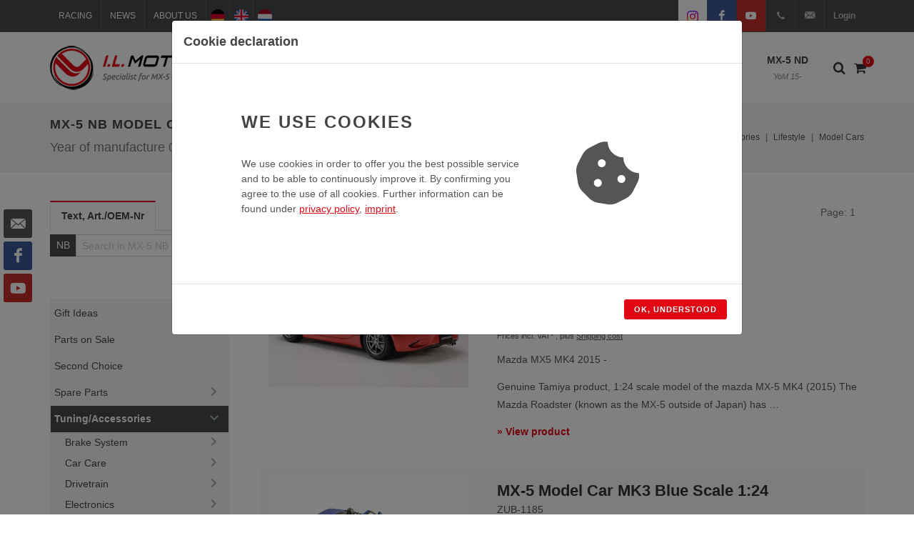

--- FILE ---
content_type: text/html; charset=UTF-8
request_url: https://www.ilmotorsport.de/en/nb/mx-5-nb-tuningaccessories-lifestyle-model-cars/l/1239
body_size: 74606
content:

	

<!DOCTYPE html>
<html dir="ltr" lang="en-GB">
<head>

	<meta name="ROBOTS" content="INDEX,FOLLOW">

	<meta http-equiv="content-type" content="text/html; charset=utf-8" />
	<meta name="author" content="I.L. Motorsport GmbH">

	<!-- Fav Icon -->
	<link rel="apple-touch-icon" sizes="57x57" href="/favicons/apple-touch-icon-57x57.png">
	<link rel="apple-touch-icon" sizes="114x114" href="/favicons/apple-touch-icon-114x114.png">
	<link rel="apple-touch-icon" sizes="72x72" href="/favicons/apple-touch-icon-72x72.png">
	<link rel="apple-touch-icon" sizes="144x144" href="/favicons/apple-touch-icon-144x144.png">
	<link rel="apple-touch-icon" sizes="60x60" href="/favicons/apple-touch-icon-60x60.png">
	<link rel="apple-touch-icon" sizes="120x120" href="/favicons/apple-touch-icon-120x120.png">
	<link rel="apple-touch-icon" sizes="76x76" href="/favicons/apple-touch-icon-76x76.png">
	<link rel="apple-touch-icon" sizes="152x152" href="/favicons/apple-touch-icon-152x152.png">
	
	<link rel="icon" type="image/png" href="/favicons/favicon-196x196.png" sizes="196x196">
	<link rel="icon" type="image/png" href="/favicons/favicon-160x160.png" sizes="160x160">
	<link rel="icon" type="image/png" href="/favicons/favicon-96x96.png" sizes="96x96">
	<link rel="icon" type="image/png" href="/favicons/favicon-16x16.png" sizes="16x16">
	<link rel="icon" type="image/png" href="/favicons/favicon-32x32.png" sizes="32x32">
	
	<link rel="shortcut icon" href="/favicons/favicon.ico" type="image/x-icon" />
	
	<meta name="msapplication-TileColor" content="#da532c">
	<meta name="msapplication-TileImage" content="/favicons/mstile-144x144.png">

	<!-- Stylesheets
	============================================= -->
	<!-- <link href="https://fonts.googleapis.com/css?family=Lato:300,400,400i,700|Raleway:300,400,500,600,700|Crete+Round:400i" rel="stylesheet" type="text/css" /> -->
	
	<!-- <link href="https://fonts.googleapis.com/css?family=Ubuntu:300,300i,400,400i,700,700i&display=swap" rel="stylesheet">  -->
	<link rel="stylesheet" href="/css/bootstrap.css" type="text/css" />
	<link rel="stylesheet" href="/style.css" type="text/css" />
	<link rel="stylesheet" href="/css/swiper.css" type="text/css" />
	<link rel="stylesheet" href="/css/dark.css" type="text/css" />
	<link rel="stylesheet" href="/css/font-icons.css" type="text/css" />
	<link rel="stylesheet" href="/css/animate.css" type="text/css" />
	<link rel="stylesheet" href="/css/magnific-popup.css" type="text/css" />
	<link rel="stylesheet" href="/css/components/radio-checkbox.css" type="text/css">
	<link rel="stylesheet" href="/css/responsive.css" type="text/css" />
	<link rel="stylesheet" href="/css/colors.css" type="text/css" />
	
		 

	<!-- Select-Boxes CSS -->
	<link rel="stylesheet" href="/css/components/select-boxes.css" type="text/css" />
	
	
	<link rel="stylesheet" href="/css/custom.css" type="text/css" />
	<meta name="viewport" content="width=device-width, initial-scale=1" />
	
	
	<!-- Document Title
	============================================= -->
	<title>MX-5 NB Model Cars</title>
	<meta name="description" content="All products from the category: MX-5 -> Tuning/Accessories -> Lifestyle -> Model Cars">

		
	<!-- Open Graph Tags / Twitter Card
	============================================= -->
	<meta property="fb:app_id" content="">
	<meta property="og:type" content="website">
	<meta property="og:site_name" content="I.L. Motorsport">
	<meta property="og:title" content="MX-5 NB Model Cars">
	<meta property="og:description" content="All products from the category: MX-5 -> Tuning/Accessories -> Lifestyle -> Model Cars">
	<meta property="og:url" content="https://www.ilmotorsport.de/en/nb/tuningaccessories-lifestyle-model-cars/l/1239">
	<meta property="og:image" content="https://www.ilmotorsport.de/logo/social_logo_en.png">
	
	<meta name="twitter:card" content="summary_large_image">
	<meta name="twitter:title" content="MX-5 NB Model Cars">
	<meta name="twitter:description" content="All products from the category: MX-5 -> Tuning/Accessories -> Lifestyle -> Model Cars">
	<meta name="twitter:url" content="https://www.ilmotorsport.de/en/nb/tuningaccessories-lifestyle-model-cars/l/1239">
	<meta name="twitter:image" content="https://www.ilmotorsport.de/logo/social_logo_en.png">
	
		
	<link rel="canonical" href="https://www.ilmotorsport.de/en/nb/tuningaccessories-lifestyle-model-cars/l/1239">
	
		
		
	  	<link rel="alternate" hreflang="de" href="https://www.ilmotorsport.de/de/nb/tuningzubehoer-lifestyle-modellautos/l/1239" />	
		<link rel="alternate" hreflang="en" href="https://www.ilmotorsport.de/en/nb/tuningaccessories-lifestyle-model-cars/l/1239" />
		<link rel="alternate" hreflang="nl" href="https://www.ilmotorsport.de/nl/nb/tuningaccessoires-lifestyle-modelautos/l/1239" />	
		
			
</head>

<body class="stretched">

	<!-- Document Wrapper
	============================================= -->
	<div id="wrapperx" class="clearfix">


			
						
		<div class="dark">
		
    		<!-- Top Bar
    		============================================= -->
    		<div id="top-bar">
    
    			<div class="container clearfix">
    
    				<div class="col_half nobottommargin">
    
    					<!-- Top Links
    					============================================= -->
    					<div class="top-links">
    						<ul>
    							<li><a href="/en/racing"><img src="/image/icon_racing.png" alt="Racing" class="icon d-inline d-sm-none" /><span class="d-none d-sm-block"> Racing</span></a></li>
    							<li><a href="/en/news"><img src="/image/icon_news.png" alt="News" class="icon d-inline d-sm-none" /><span class="d-none d-sm-block"> News</span></a></li>
    							<li><a href="/en/about-us"><img src="/image/icon_about.png" alt="About us" class="icon d-inline d-sm-none" /><span class="d-none d-sm-block"> About us</span></a></li>
    							<li class="d-sm-none"><a href="/en/myaccount"><img src="/image/icon_user.png" alt="My account" class="icon d-inline d-sm-none" /></a></li>
    							<li><a href="/de/nb/tuningzubehoer-lifestyle-modellautos/l/1239" title="deutsch" class="flag"><img src="/image/flag_de.png" alt="deutsch" /></a></li>
    							<li><a href="/en/nb/tuningaccessories-lifestyle-model-cars/l/1239" title="english" class="flag"><img src="/image/flag_en.png" alt="english" /></a></li>
    							<li><a href="/nl/nb/tuningaccessoires-lifestyle-modelautos/l/1239" title="nederlands" class="flag"><img src="/image/flag_nl.png" alt="nederlands" /></a></li>
    							<li class="d-md-none"><a href="https://www.instagram.com/i.l.motorsport/" target="_blank" class="bg-white si-colored"><span class="ts-icon"><img src="/image/instagram.svg" style="width: 14px"></span></a></li>
    							<li class="d-md-none"><a href="https://www.facebook.com/ilmotorsport" target="_blank" class="si-colored si-facebook"><span class="ts-icon"><i class="icon-facebook"></i></span></a></li>
    							<li class="d-md-none"><a href="https://www.youtube.com/user/ILMotorsp" target="_blank" class="si-colored si-youtube"><span class="ts-icon"><i class="icon-youtube"></i></span></a></li>
    							<li class="d-none d-sm-inline-block d-md-none"><a href="/en/myaccount" class="nott">Login</a></li>
    						</ul>
    					</div><!-- .top-links end -->
    
    				</div>
    
    				<div class="col_half fright col_last nobottommargin">
    
    					<!-- Top Social
    					============================================= -->
    					<div id="top-social">
    						<ul>
    							<li><a href="https://www.instagram.com/i.l.motorsport/" target="_blank" class="bg-white si-colored"><span class="ts-icon"><img src="/image/instagram.svg" style="width: 16px;"></span><span class="ts-text text-body">Instagram</span></a></li>
    							<li><a href="https://www.facebook.com/ilmotorsport" target="_blank" class="si-facebook si-colored"><span class="ts-icon"><i class="icon-facebook"></i></span><span class="ts-text">Facebook</span></a></li>
    							<li><a href="https://www.youtube.com/user/ILMotorsp" target="_blank" class="si-youtube si-colored"><span class="ts-icon"><i class="icon-youtube"></i></span><span class="ts-text">YouTube</span></a></li>
    							<li><a href="tel:+492233977349" class="si-call"><span class="ts-icon"><i class="icon-call"></i></span><span class="ts-text">+49(0)2233-977349</span></a></li>
    							<li><a href="mailto:info@ilmotorsport.de" class="si-call"><span class="ts-icon"><i class="icon-email3"></i></span><span class="ts-text">info@ilmotorsport.de</span></a></li>
    							<li>
			    					<div class="top-user">
			    						<a href="/en/myaccount">Login</a>
			    					</div>
    							</li>
    						</ul>
    						
    					</div><!-- #top-social end -->

    
    				</div>
    
    			</div>
    
    		</div><!-- #top-bar end -->
		</div>

		<!-- Header
		============================================= -->
		<header id="header">

			<div id="header-wrap">

				<div class="container clearfix">

					<div id="primary-menu-trigger"><i class="icon-reorder"></i></div>

					<!-- Logo
					============================================= -->
					<div id="logo">
						<a href="/" class="standard-logo" data-dark-logo="/logo/logo_en.png"><img src="/logo/logo_en.png" alt="I.L. Motorsport Logo"></a>
						<a href="/" class="retina-logo" data-dark-logo="/logo/logo_en.png"><img src="/logo/logo_en.png" alt="I.L. Motorsport Logo"></a>
					</div><!-- #logo end -->

					<!-- Primary Navigation
					============================================= -->
					<nav id="primary-menu" class="sub-title">

						<ul>
							<li class="mega-menu d-none d-lg-block">
								<a href="/en/na"  >MX-5 NA<span>YoM 89-98</span></a>
								
								<div class="mega-menu-content style-2 clearfix">
									<ul class="mega-menu-column col-lg-2">
										<li>
											<div class="row">
												<div class="col-lg-12 nopadding clearfix">
													<a href="/en/na"><img class="image_fade" src="/image/mx5_na_menu_1.jpg" alt="MX-5 NA"></a>
												</div>	
											</div>								
										</li>
									</ul>
									<ul class="mega-menu-column col-lg-6">
										<li>
											<h4>MX-5 NA</h4>
											<p class="nobottommargin">
												The <b>MX-5 NA</b> is the first generation of the Mazda MX-5 which is very easy to recognize thanks to its characteristic pop-up headlights.<br> 		
									       	</p>
										</li>
									</ul>
									<ul class="mega-menu-column col-lg-4">
										<li>
											<p>
									       		<b>Year of manufacture</b>: 1989 - 1998<br>
									       		<b>Motorisation</b>: 1,6 Liter, 1,9 Liter<br>
									       		<b>Power</b>: 90PS, 115PS, 131PS.
									       	</p>										
										</li>
									</ul>									

								</div>															
																
							</li>
							<li class="mega-menu d-none d-lg-block">
								<a href="/en/nb" class="current shop-bg" >MX-5 NB<span>YoM 98-00</span></a>
								
								<div class="mega-menu-content style-2 clearfix">
									<ul class="mega-menu-column col-lg-2">
										<li>										
											<div class="row">											
												<div class="col-lg-12 nopadding clearfix">
													<a href="/en/nb"><img class="image_fade" src="/image/mx5_nb_menu_1.jpg" alt="MX-5 NB"></a>
												</div>
											</div>		
											<div class="row">
												<div class="col-lg-12 img-top-7 nopadding clearfix">
													<a href="/en/nb"><img class="image_fade" src="/image/mx5_nb_menu_2.jpg" alt="MX-5 NB"></a>
												</div>	
											</div>																	
										</li>
									</ul>
									<ul class="mega-menu-column col-lg-6">
										<li>
											<h4>MX-5 NB</h4>
											<p class="nobottommargin">
												The <b>MX-5 NB</b> is the second generation of the Mazda MX-5, which continues the philosophy of the MX-5 to be a light roadster and rear-wheel drive, but without the pop-up headlights of the predecessor.Characteristic here is the headlight with 2 chambers<br>											</p>
										</li>
									</ul>
									<ul class="mega-menu-column col-lg-4">
										<li>
											<p>
									       		<b>Year of manufacture</b>: 1998 - 2000<br>
									       		<b>Motorisation</b>: 1,6 Liter, 1,9 Liter<br>
									       		<b>Power</b>: 110PS, 140PS.
									       	</p>										
										</li>
									</ul>									

								</div>								
							</li>
							<li class="mega-menu d-none d-lg-block">
								<a href="/en/nbfl" >MX-5 NB-FL<span>YoM 00-05</span></a>
								
								<div class="mega-menu-content style-2 clearfix">
									<ul class="mega-menu-column col-lg-2">
										<li>
											<div class="row">
												<div class="col-lg-12 nopadding clearfix">
													<a href="/en/nbfl"><img class="image_fade" src="/image/mx5_nbfl_menu_1.jpg" alt="MX-5 NB-FL"></a>
												</div>	
											</div>								
										</li>
									</ul>
									<ul class="mega-menu-column col-lg-6">
										<li>
											<h4>MX-5 NB-FL</h4>
											<p class="nobottommargin">
												In December 2000 the facelift model <b>MX-5 NB-FL</b> was introduced with slight changes to the front, rear and a modified interior. It is also the first model with an automatic version. Characteristic here is the headlight with 2 chambers.<br>									       	</p>
										</li>
									</ul>
									<ul class="mega-menu-column col-lg-4">
										<li>											
											<p>
									       		<b>Year of manufacture</b>: 2000 - 2005<br>
									       		<b>Motorisation</b>: 1,6 Liter, 1,9 Liter<br>
									       		<b>Power</b>: 110PS, 139PS, 146PS.
									       	</p>
										</li>
									</ul>									

								</div>								
							</li>
							<li class="mega-menu d-none d-lg-block">
								<a href="/en/nc" >MX-5 NC<span>YoM 05-15</span></a>
								
								<div class="mega-menu-content style-2 clearfix">
									<ul class="mega-menu-column col-lg-2">
										<li>										
											<div class="row">											
												<div class="col-lg-12 nopadding clearfix">
													<a href="/en/nc"><img class="image_fade" src="/image/mx5_nc_menu_1.jpg" alt="MX-5 NC"></a>
												</div>
											</div>		
											<div class="row">
												<div class="col-lg-12 img-top-7 nopadding clearfix">
													<a href="/en/nc"><img class="image_fade" src="/image/mx5_nc_menu_2.jpg" alt="MX-5 NC"></a>
												</div>	
											</div>																	
										</li>
									</ul>
									<ul class="mega-menu-column col-lg-6">
										<li>
											<h4>MX-5 NC</h4>	
											<p class="nobottommargin">
												In October 2005, the <b>MX-5 NC</b> was introduced as the third generation of the MX-5. It is the first generation with a retractable hardtop version.<br>									       	</p>
										</li>
									</ul>
									<ul class="mega-menu-column col-lg-4">
										<li>
											<p>
									       		<b>Year of manufacture</b>: 2005 - 2015<br>
									       		<b>Motorisation</b>: 1,8 Liter, 2,0 Liter<br>
									       		<b>Power</b>: 126PS, 160PS.
									       	</p>
										</li>
									</ul>									

								</div>								
							</li>
							<li class="mega-menu d-none d-lg-block">
								<a href="/en/nd" >MX-5 ND<span>YoM 15-</span></a>
								
								<div class="mega-menu-content style-2 clearfix">
									<ul class="mega-menu-column col-lg-2">
										<li>
											<div class="row">
												<div class="col-lg-12 nopadding clearfix">
													<a href="/en/nd"><img class="image_fade" src="/image/mx5_nd_menu_1.jpg" alt="MX-5 ND"></a>
												</div>	
											</div>								
										</li>
									</ul>								
									<ul class="mega-menu-column col-lg-6">
										<li>
											<h4>MX-5 ND</h4>	
											<p class="nobottommargin">
												The fourth MX-5 generation shows sharp edges on the LED headlights and taillights. The cockpit of the <b>MX-5 ND</b> is kept very puristic with the three round instruments and knobs.<br>							                </p>
										</li>
									</ul>
									<ul class="mega-menu-column col-lg-4">
										<li>
											<p>											
							                   <b>Year of manufacture</b>: 2015+<br>
							                   <b>Motorisation</b>: 1,5 Liter, 2 Liter<br>
							                   <b>Power</b>: 131PS, 160PS, 184PS.
							                </p>
										</li>
									</ul>										

								</div>															
								
							</li>
							<li class="d-lg-none">
								<a href="/en/na"  >MX-5 NA<span>YoM 89-98</span></a>
							</li>
							<li class="d-lg-none">
								<a href="/en/nb" class="current shop-bg" >MX-5 NB<span>YoM 98-00</span></a>
							</li>
							<li class="d-lg-none">
								<a href="/en/nbfl" >MX-5 NB-FL<span>YoM 00-05</span></a>
							</li>
							<li class="d-lg-none">
								<a href="/en/nc" >MX-5 NC<span>YoM 05-15</span></a>
							</li>							
							<li class="d-lg-none">
								<a href="/en/nd" >MX-5 ND<span>YoM 15-</span></a>
							</li>														
							<li class="d-lg-none">
								<a href="/en/basket">Shopping basket</a>
							</li>
							<li class="d-lg-none">
								<a href="/en/myaccount">My account</a>
							</li>
						</ul>

												<!-- Top Cart
						============================================= -->
						<div id="top-cart">
							<a href="#" id="top-cart-trigger-custom"><i class="icon-shopping-cart"></i><span id="shopping-cart-counter">0</span></a>
							<div class="top-cart-content">
								<div class="top-cart-title">
									<h4>Shopping basket</h4>
								</div>
								<div id="top-cart-items-list" class="top-cart-items">
									
									
																
									<div class="top-cart-item clearfix">
										<div class="top-cart-item-desc">
											Your shopping basket is empty										</div>
									</div>
									
																	 
								</div>
								<div class="top-cart-action clearfix">									
									<a href="/en/basket" class="button button-3d button-mini nomargin fright">View shopping basket</a>
								</div>
							</div>
						</div><!-- #top-cart end -->

						<!-- Top Search
						============================================= -->
						<div id="top-search">
							<a href="#" id="top-search-trigger"><i class="icon-search3"></i><i class="icon-line-cross"></i></a>
							
							<form action="/en/search/" method="post" class="" accept-charset="utf-8">
                                                                                                                           <input type="hidden" name="csrf_test_name" value="c8ae3bd04b6d5d86e28e90c274a0d06f" />
							
								<select class="form-control" name="model" id="topsearchmodelselect">
									<option value="-">All types</option>
									<option value="na"  >NA</option>
									<option value="nb" selected="selected" >NB</option>
									<option value="nbfl"  >NB-FL</option>
									<option value="nc" >NC</option>
									<option value="nd"  >ND</option>
								</select>
								<input type="text" name="query" class="form-control" value="" placeholder="Search term">
								<button class="button button-xlarge button-dark button-rounded tright" name="search" value="search" type="submit"><i class="icon-line-search"></i></button>
							
							</form>							
						</div><!-- #top-search end -->		
						
						<div id="top-nav-sub">
							<div class="c-sidebar-menu-toggler">
								<a href="javascript:;" class="c-content-toggler" data-toggle="collapse" data-target="#sidebar-menu-content">		     		
								<span class="c-line"></span>
								<span class="c-line"></span>
								<span class="c-line"></span>
								</a>
							</div>		
						</div>								

					</nav><!-- #primary-menu end -->

				</div>

			</div>
		
		</header><!-- #header end -->
		
		<section>
			<div class="container clearfix">
									
						<div class="c-layout-sidebar-menu c-theme d-lg-none">
						<!-- BEGIN: LAYOUT/SIDEBARS/SHOP-SIDEBAR-MENU -->									
							
							<ul class="c-sidebar-menu collapse " id="sidebar-menu-content">
								<!-- <li class="c-dropdown">  -->
								
	                        <li class="c-dropdown">
	                            <a><span class="c-arrow c-toggler">MX-5 NA</span></a>
	    						<ul class="c-dropdown-menu">
	                    
    	                <li class="">
    	                   <a href="/en/na/mx-5-na-gift-ideas/l/1972">Gift Ideas</a>
    	                </li>
                    
    	                <li class="">
    	                   <a href="/en/na/mx-5-na-parts-on-sale/l/566">Parts on Sale</a>
    	                </li>
                    
    	                <li class="">
    	                   <a href="/en/na/mx-5-na-second-choice/l/2560">Second Choice</a>
    	                </li>
                    
	                        <li class="c-dropdown">
	                            <a><span class="c-arrow c-toggler">Spare Parts</span></a>
	    						<ul class="c-dropdown-menu">
	                    
    	                <li class="">
    	                   <a href="/en/na/mx-5-na-spare-parts-air-conditioning/l/3280">Air conditioning</a>
    	                </li>
                    
	                        <li class="c-dropdown">
	                            <a><span class="c-arrow c-toggler">Bodywork / Chassis</span></a>
	    						<ul class="c-dropdown-menu">
	                    
	                        <li class="c-dropdown">
	                            <a><span class="c-arrow c-toggler">Body Panels & Fittings</span></a>
	    						<ul class="c-dropdown-menu">
	                    
	                        <li class="c-dropdown">
	                            <a><span class="c-arrow c-toggler">Bonnet & accessories</span></a>
	    						<ul class="c-dropdown-menu">
	                    
    	                <li class="">
    	                   <a href="/en/na/mx-5-na-spare-parts-bodywork-chassis-body-panels-fittings-bonnet-accessories-accessories/l/3689">Accessories</a>
    	                </li>
                    
    	                <li class="">
    	                   <a href="/en/na/mx-5-na-spare-parts-bodywork-chassis-body-panels-fittings-bonnet-accessories-bonnet/l/3688">Bonnet</a>
    	                </li>
                    
                            </ul>
                    	</li>
                    
    	                <li class="">
    	                   <a href="/en/na/mx-5-na-spare-parts-bodywork-chassis-body-panels-fittings-boot-lid/l/2069">Boot lid</a>
    	                </li>
                    
    	                <li class="">
    	                   <a href="/en/na/mx-5-na-spare-parts-bodywork-chassis-body-panels-fittings-cross-member/l/2072">Cross Member</a>
    	                </li>
                    
    	                <li class="">
    	                   <a href="/en/na/mx-5-na-spare-parts-bodywork-chassis-body-panels-fittings-door-hinge/l/3690">Door Hinge</a>
    	                </li>
                    
    	                <li class="">
    	                   <a href="/en/na/mx-5-na-spare-parts-bodywork-chassis-body-panels-fittings-doors/l/2076">Doors </a>
    	                </li>
                    
    	                <li class="">
    	                   <a href="/en/na/mx-5-na-spare-parts-bodywork-chassis-body-panels-fittings-folding-headlights/l/2068">Folding headlights</a>
    	                </li>
                    
    	                <li class="">
    	                   <a href="/en/na/mx-5-na-spare-parts-bodywork-chassis-body-panels-fittings-front-bumper-attachments/l/2074">Front Bumper Attachments</a>
    	                </li>
                    
	                        <li class="c-dropdown">
	                            <a><span class="c-arrow c-toggler">Front Fenders & Inner Fenders</span></a>
	    						<ul class="c-dropdown-menu">
	                    
    	                <li class="">
    	                   <a href="/en/na/mx-5-na-spare-parts-bodywork-chassis-body-panels-fittings-front-fenders-inner-fenders-front-fenders/l/3732">Front Fenders</a>
    	                </li>
                    
    	                <li class="">
    	                   <a href="/en/na/mx-5-na-spare-parts-bodywork-chassis-body-panels-fittings-front-fenders-inner-fenders-inner-fenders/l/3733">Inner Fenders</a>
    	                </li>
                    
                            </ul>
                    	</li>
                    
    	                <li class="">
    	                   <a href="/en/na/mx-5-na-spare-parts-bodywork-chassis-body-panels-fittings-radiator-brackets/l/2073">Radiator Brackets </a>
    	                </li>
                    
	                        <li class="c-dropdown">
	                            <a><span class="c-arrow c-toggler">Rear panel & accessories</span></a>
	    						<ul class="c-dropdown-menu">
	                    
    	                <li class="">
    	                   <a href="/en/na/mx-5-na-spare-parts-bodywork-chassis-body-panels-fittings-rear-panel-accessories-rear-panel/l/3702">Rear panel</a>
    	                </li>
                    
    	                <li class="">
    	                   <a href="/en/na/mx-5-na-spare-parts-bodywork-chassis-body-panels-fittings-rear-panel-accessories-rear-panel-clips/l/3703">Rear panel clips</a>
    	                </li>
                    
                            </ul>
                    	</li>
                    
    	                <li class="">
    	                   <a href="/en/na/mx-5-na-spare-parts-bodywork-chassis-body-panels-fittings-rear-wing/l/2067">Rear Wing</a>
    	                </li>
                    
    	                <li class="">
    	                   <a href="/en/na/mx-5-na-spare-parts-bodywork-chassis-body-panels-fittings-sills-side-members/l/2071">Sills & side members</a>
    	                </li>
                    
    	                <li class="">
    	                   <a href="/en/na/mx-5-na-spare-parts-bodywork-chassis-body-panels-fittings-tow-hook-bracket-front/l/2075">Tow Hook Bracket Front </a>
    	                </li>
                    
    	                <li class="">
    	                   <a href="/en/na/mx-5-na-spare-parts-bodywork-chassis-body-panels-fittings-wheel-arch-reinforcement-plate/l/3086">Wheel arch reinforcement plate</a>
    	                </li>
                    
                            </ul>
                    	</li>
                    
	                        <li class="c-dropdown">
	                            <a><span class="c-arrow c-toggler">Body seals</span></a>
	    						<ul class="c-dropdown-menu">
	                    
    	                <li class="">
    	                   <a href="/en/na/mx-5-na-spare-parts-bodywork-chassis-body-seals-3rd-brake-light/l/3108">3rd brake light</a>
    	                </li>
                    
    	                <li class="">
    	                   <a href="/en/na/mx-5-na-spare-parts-bodywork-chassis-body-seals-door-seals/l/3104">Door seals</a>
    	                </li>
                    
    	                <li class="">
    	                   <a href="/en/na/mx-5-na-spare-parts-bodywork-chassis-body-seals-headlight-seals/l/3111">Headlight seals</a>
    	                </li>
                    
    	                <li class="">
    	                   <a href="/en/na/mx-5-na-spare-parts-bodywork-chassis-body-seals-rain-gutters/l/3105">Rain gutters</a>
    	                </li>
                    
    	                <li class="">
    	                   <a href="/en/na/mx-5-na-spare-parts-bodywork-chassis-body-seals-rubber-plugs/l/3109">Rubber plugs</a>
    	                </li>
                    
    	                <li class="">
    	                   <a href="/en/na/mx-5-na-spare-parts-bodywork-chassis-body-seals-soft-top-hard-top/l/3110">Soft top & hard top</a>
    	                </li>
                    
    	                <li class="">
    	                   <a href="/en/na/mx-5-na-spare-parts-bodywork-chassis-body-seals-window-shaft-moulding/l/3107">Window shaft moulding</a>
    	                </li>
                    
    	                <li class="">
    	                   <a href="/en/na/mx-5-na-spare-parts-bodywork-chassis-body-seals-windscreen-frame/l/3106">Windscreen frame</a>
    	                </li>
                    
                            </ul>
                    	</li>
                    
    	                <li class="">
    	                   <a href="/en/na/mx-5-na-spare-parts-bodywork-chassis-bonnet-opener/l/2266">Bonnet Opener </a>
    	                </li>
                    
	                        <li class="c-dropdown">
	                            <a><span class="c-arrow c-toggler">Doors & Attachments</span></a>
	    						<ul class="c-dropdown-menu">
	                    
    	                <li class="">
    	                   <a href="/en/na/mx-5-na-spare-parts-bodywork-chassis-doors-attachments-door-bushing/l/2464">Door Bushing</a>
    	                </li>
                    
	                        <li class="c-dropdown">
	                            <a><span class="c-arrow c-toggler">Door Clips & Screws</span></a>
	    						<ul class="c-dropdown-menu">
	                    
    	                <li class="">
    	                   <a href="/en/na/mx-5-na-spare-parts-bodywork-chassis-doors-attachments-door-clips-screws-clips/l/3692">Clips</a>
    	                </li>
                    
    	                <li class="">
    	                   <a href="/en/na/mx-5-na-spare-parts-bodywork-chassis-doors-attachments-door-clips-screws-screws/l/3693">Screws</a>
    	                </li>
                    
                            </ul>
                    	</li>
                    
    	                <li class="">
    	                   <a href="/en/na/mx-5-na-spare-parts-bodywork-chassis-doors-attachments-door-handle/l/2455">Door Handle </a>
    	                </li>
                    
    	                <li class="">
    	                   <a href="/en/na/mx-5-na-spare-parts-bodywork-chassis-doors-attachments-door-hinge/l/3694">Door Hinge</a>
    	                </li>
                    
    	                <li class="">
    	                   <a href="/en/na/mx-5-na-spare-parts-bodywork-chassis-doors-attachments-door-seals/l/2463">Door Seals</a>
    	                </li>
                    
    	                <li class="">
    	                   <a href="/en/na/mx-5-na-spare-parts-bodywork-chassis-doors-attachments-door-trim-accessories/l/2462">Door trim & accessories</a>
    	                </li>
                    
    	                <li class="">
    	                   <a href="/en/na/mx-5-na-spare-parts-bodywork-chassis-doors-attachments-door-weatherstrip-clips/l/2456">Door Weatherstrip & Clips</a>
    	                </li>
                    
    	                <li class="">
    	                   <a href="/en/na/mx-5-na-spare-parts-bodywork-chassis-doors-attachments-doors/l/2459">Doors</a>
    	                </li>
                    
    	                <li class="">
    	                   <a href="/en/na/mx-5-na-spare-parts-bodywork-chassis-doors-attachments-electric-windows/l/2460">Electric Windows</a>
    	                </li>
                    
    	                <li class="">
    	                   <a href="/en/na/mx-5-na-spare-parts-bodywork-chassis-doors-attachments-locks-keys/l/3129">Locks & keys</a>
    	                </li>
                    
    	                <li class="">
    	                   <a href="/en/na/mx-5-na-spare-parts-bodywork-chassis-doors-attachments-manual-windows/l/2461">Manual Windows</a>
    	                </li>
                    
	                        <li class="c-dropdown">
	                            <a><span class="c-arrow c-toggler">Windows & Clips</span></a>
	    						<ul class="c-dropdown-menu">
	                    
    	                <li class="">
    	                   <a href="/en/na/mx-5-na-spare-parts-bodywork-chassis-doors-attachments-windows-clips-clips/l/3697">Clips</a>
    	                </li>
                    
    	                <li class="">
    	                   <a href="/en/na/mx-5-na-spare-parts-bodywork-chassis-doors-attachments-windows-clips-windows/l/3696">Windows</a>
    	                </li>
                    
                            </ul>
                    	</li>
                    
                            </ul>
                    	</li>
                    
	                        <li class="c-dropdown">
	                            <a><span class="c-arrow c-toggler">Emblems</span></a>
	    						<ul class="c-dropdown-menu">
	                    
    	                <li class="">
    	                   <a href="/en/na/mx-5-na-spare-parts-bodywork-chassis-emblems-clips-for-emblems/l/3090">Clips for emblems</a>
    	                </li>
                    
    	                <li class="">
    	                   <a href="/en/na/mx-5-na-spare-parts-bodywork-chassis-emblems-emblems-at-the-rear/l/3089">Emblems at the rear</a>
    	                </li>
                    
    	                <li class="">
    	                   <a href="/en/na/mx-5-na-spare-parts-bodywork-chassis-emblems-front-emblems/l/3088">Front emblems</a>
    	                </li>
                    
                            </ul>
                    	</li>
                    
	                        <li class="c-dropdown">
	                            <a><span class="c-arrow c-toggler">Exterior Attachments</span></a>
	    						<ul class="c-dropdown-menu">
	                    
	                        <li class="c-dropdown">
	                            <a><span class="c-arrow c-toggler">Bumpers & accessories</span></a>
	    						<ul class="c-dropdown-menu">
	                    
	                        <li class="c-dropdown">
	                            <a><span class="c-arrow c-toggler">Front bumpers</span></a>
	    						<ul class="c-dropdown-menu">
	                    
    	                <li class="">
    	                   <a href="/en/na/mx-5-na-spare-parts-bodywork-chassis-exterior-attachments-bumpers-accessories-front-bumpers-clips/l/3756">Clips</a>
    	                </li>
                    
    	                <li class="">
    	                   <a href="/en/na/mx-5-na-spare-parts-bodywork-chassis-exterior-attachments-bumpers-accessories-front-bumpers-front-bumpers/l/3759">Front bumpers</a>
    	                </li>
                    
    	                <li class="">
    	                   <a href="/en/na/mx-5-na-spare-parts-bodywork-chassis-exterior-attachments-bumpers-accessories-front-bumpers-nut/l/3757">Nut</a>
    	                </li>
                    
    	                <li class="">
    	                   <a href="/en/na/mx-5-na-spare-parts-bodywork-chassis-exterior-attachments-bumpers-accessories-front-bumpers-screws/l/3758">Screws</a>
    	                </li>
                    
                            </ul>
                    	</li>
                    
	                        <li class="c-dropdown">
	                            <a><span class="c-arrow c-toggler">Rear Bumpers</span></a>
	    						<ul class="c-dropdown-menu">
	                    
    	                <li class="">
    	                   <a href="/en/na/mx-5-na-spare-parts-bodywork-chassis-exterior-attachments-bumpers-accessories-rear-bumpers-clips/l/3761">Clips</a>
    	                </li>
                    
    	                <li class="">
    	                   <a href="/en/na/mx-5-na-spare-parts-bodywork-chassis-exterior-attachments-bumpers-accessories-rear-bumpers-nut/l/3763">Nut</a>
    	                </li>
                    
    	                <li class="">
    	                   <a href="/en/na/mx-5-na-spare-parts-bodywork-chassis-exterior-attachments-bumpers-accessories-rear-bumpers-rear-bumper-bracket/l/3765">Rear Bumper Bracket</a>
    	                </li>
                    
    	                <li class="">
    	                   <a href="/en/na/mx-5-na-spare-parts-bodywork-chassis-exterior-attachments-bumpers-accessories-rear-bumpers-rear-bumpers/l/3764">Rear Bumpers</a>
    	                </li>
                    
    	                <li class="">
    	                   <a href="/en/na/mx-5-na-spare-parts-bodywork-chassis-exterior-attachments-bumpers-accessories-rear-bumpers-screws/l/3762">Screws</a>
    	                </li>
                    
                            </ul>
                    	</li>
                    
                            </ul>
                    	</li>
                    
    	                <li class="">
    	                   <a href="/en/na/mx-5-na-spare-parts-bodywork-chassis-exterior-attachments-fender-inside/l/2106">Fender inside</a>
    	                </li>
                    
    	                <li class="">
    	                   <a href="/en/na/mx-5-na-spare-parts-bodywork-chassis-exterior-attachments-mirrors/l/2079">Mirrors</a>
    	                </li>
                    
    	                <li class="">
    	                   <a href="/en/na/mx-5-na-spare-parts-bodywork-chassis-exterior-attachments-mud-guards-front/l/2077">Mud Guards Front</a>
    	                </li>
                    
    	                <li class="">
    	                   <a href="/en/na/mx-5-na-spare-parts-bodywork-chassis-exterior-attachments-mud-guards-rear/l/2078">Mud Guards Rear</a>
    	                </li>
                    
    	                <li class="">
    	                   <a href="/en/na/mx-5-na-spare-parts-bodywork-chassis-exterior-attachments-number-plate-front/l/2093">Number Plate Front</a>
    	                </li>
                    
	                        <li class="c-dropdown">
	                            <a><span class="c-arrow c-toggler">Rear panel & accessories</span></a>
	    						<ul class="c-dropdown-menu">
	                    
    	                <li class="">
    	                   <a href="/en/na/mx-5-na-spare-parts-bodywork-chassis-exterior-attachments-rear-panel-accessories-licence-plate-lights-bulbs/l/3065">Licence plate lights & bulbs</a>
    	                </li>
                    
    	                <li class="">
    	                   <a href="/en/na/mx-5-na-spare-parts-bodywork-chassis-exterior-attachments-rear-panel-accessories-rear-panel/l/3064">Rear panel</a>
    	                </li>
                    
    	                <li class="">
    	                   <a href="/en/na/mx-5-na-spare-parts-bodywork-chassis-exterior-attachments-rear-panel-accessories-rear-panel-clips/l/3066">Rear panel clips</a>
    	                </li>
                    
                            </ul>
                    	</li>
                    
    	                <li class="">
    	                   <a href="/en/na/mx-5-na-spare-parts-bodywork-chassis-exterior-attachments-seal-door-top/l/2104">Seal door top</a>
    	                </li>
                    
    	                <li class="">
    	                   <a href="/en/na/mx-5-na-spare-parts-bodywork-chassis-exterior-attachments-undertray-engine/l/2105">Undertray Engine</a>
    	                </li>
                    
    	                <li class="">
    	                   <a href="/en/na/mx-5-na-spare-parts-bodywork-chassis-exterior-attachments-wiper-cowl/l/2103">Wiper Cowl</a>
    	                </li>
                    
                            </ul>
                    	</li>
                    
    	                <li class="">
    	                   <a href="/en/na/mx-5-na-spare-parts-bodywork-chassis-glass-panes-seals/l/317">Glass panes & seals</a>
    	                </li>
                    
	                        <li class="c-dropdown">
	                            <a><span class="c-arrow c-toggler">Hardtop & attachments</span></a>
	    						<ul class="c-dropdown-menu">
	                    
    	                <li class="">
    	                   <a href="/en/na/mx-5-na-spare-parts-bodywork-chassis-hardtop-attachments-bracket/l/3093">Bracket</a>
    	                </li>
                    
    	                <li class="">
    	                   <a href="/en/na/mx-5-na-spare-parts-bodywork-chassis-hardtop-attachments-chrome-covers/l/3096">Chrome covers</a>
    	                </li>
                    
    	                <li class="">
    	                   <a href="/en/na/mx-5-na-spare-parts-bodywork-chassis-hardtop-attachments-fasteners/l/3094">Fasteners</a>
    	                </li>
                    
    	                <li class="">
    	                   <a href="/en/na/mx-5-na-spare-parts-bodywork-chassis-hardtop-attachments-hardtop/l/3097">Hardtop</a>
    	                </li>
                    
    	                <li class="">
    	                   <a href="/en/na/mx-5-na-spare-parts-bodywork-chassis-hardtop-attachments-rear-window-heating/l/3098">Rear window heating</a>
    	                </li>
                    
    	                <li class="">
    	                   <a href="/en/na/mx-5-na-spare-parts-bodywork-chassis-hardtop-attachments-screws-bolts/l/3095">Screws & bolts</a>
    	                </li>
                    
    	                <li class="">
    	                   <a href="/en/na/mx-5-na-spare-parts-bodywork-chassis-hardtop-attachments-seals/l/3092">Seals</a>
    	                </li>
                    
                            </ul>
                    	</li>
                    
    	                <li class="">
    	                   <a href="/en/na/mx-5-na-spare-parts-bodywork-chassis-heater-blower-components/l/2909">Heater & Blower Components</a>
    	                </li>
                    
	                        <li class="c-dropdown">
	                            <a><span class="c-arrow c-toggler">Hoods & Attachments</span></a>
	    						<ul class="c-dropdown-menu">
	                    
    	                <li class="">
    	                   <a href="/en/na/mx-5-na-spare-parts-bodywork-chassis-hoods-attachments-attachments-parts/l/2454">Attachments Parts</a>
    	                </li>
                    
    	                <li class="">
    	                   <a href="/en/na/mx-5-na-spare-parts-bodywork-chassis-hoods-attachments-hood-catch/l/2449">Hood Catch</a>
    	                </li>
                    
    	                <li class="">
    	                   <a href="/en/na/mx-5-na-spare-parts-bodywork-chassis-hoods-attachments-hood-stoper/l/2452">Hood Stoper</a>
    	                </li>
                    
    	                <li class="">
    	                   <a href="/en/na/mx-5-na-spare-parts-bodywork-chassis-hoods-attachments-mohair-vinyl-hoods/l/2445">Mohair & Vinyl Hoods</a>
    	                </li>
                    
    	                <li class="">
    	                   <a href="/en/na/mx-5-na-spare-parts-bodywork-chassis-hoods-attachments-rain-rail/l/2447">Rain Rail</a>
    	                </li>
                    
    	                <li class="">
    	                   <a href="/en/na/mx-5-na-spare-parts-bodywork-chassis-hoods-attachments-seals/l/2446">Seals</a>
    	                </li>
                    
    	                <li class="">
    	                   <a href="/en/na/mx-5-na-spare-parts-bodywork-chassis-hoods-attachments-tension-wire/l/2451">Tension Wire</a>
    	                </li>
                    
    	                <li class="">
    	                   <a href="/en/na/mx-5-na-spare-parts-bodywork-chassis-hoods-attachments-tonneau/l/2450">Tonneau</a>
    	                </li>
                    
    	                <li class="">
    	                   <a href="/en/na/mx-5-na-spare-parts-bodywork-chassis-hoods-attachments-water-drain/l/2448">Water Drain</a>
    	                </li>
                    
    	                <li class="">
    	                   <a href="/en/na/mx-5-na-spare-parts-bodywork-chassis-hoods-attachments-zipper/l/2453">Zipper</a>
    	                </li>
                    
                            </ul>
                    	</li>
                    
	                        <li class="c-dropdown">
	                            <a><span class="c-arrow c-toggler">Interior Attachments</span></a>
	    						<ul class="c-dropdown-menu">
	                    
    	                <li class="">
    	                   <a href="/en/na/mx-5-na-spare-parts-bodywork-chassis-interior-attachments-airbag-mazda-oem/l/3131">Airbag Mazda OEM</a>
    	                </li>
                    
    	                <li class="">
    	                   <a href="/en/na/mx-5-na-spare-parts-bodywork-chassis-interior-attachments-capet/l/2472">Capet </a>
    	                </li>
                    
	                        <li class="c-dropdown">
	                            <a><span class="c-arrow c-toggler">Centre console & accessories</span></a>
	    						<ul class="c-dropdown-menu">
	                    
    	                <li class="">
    	                   <a href="/en/na/mx-5-na-spare-parts-bodywork-chassis-interior-attachments-centre-console-accessories-ashtray/l/2088">Ashtray</a>
    	                </li>
                    
    	                <li class="">
    	                   <a href="/en/na/mx-5-na-spare-parts-bodywork-chassis-interior-attachments-centre-console-accessories-centre-console-cover/l/2089">Centre console & cover</a>
    	                </li>
                    
    	                <li class="">
    	                   <a href="/en/na/mx-5-na-spare-parts-bodywork-chassis-interior-attachments-centre-console-accessories-shifter-bag/l/2096">Shifter Bag</a>
    	                </li>
                    
                            </ul>
                    	</li>
                    
	                        <li class="c-dropdown">
	                            <a><span class="c-arrow c-toggler">Dashboard & accessories</span></a>
	    						<ul class="c-dropdown-menu">
	                    
    	                <li class="">
    	                   <a href="/en/na/mx-5-na-spare-parts-bodywork-chassis-interior-attachments-dashboard-accessories-dashboard/l/2100">Dashboard</a>
    	                </li>
                    
    	                <li class="">
    	                   <a href="/en/na/mx-5-na-spare-parts-bodywork-chassis-interior-attachments-dashboard-accessories-radio-surround/l/2098">Radio Surround</a>
    	                </li>
                    
    	                <li class="">
    	                   <a href="/en/na/mx-5-na-spare-parts-bodywork-chassis-interior-attachments-dashboard-accessories-switches-grames/l/2102">Switches / Grames</a>
    	                </li>
                    
    	                <li class="">
    	                   <a href="/en/na/mx-5-na-spare-parts-bodywork-chassis-interior-attachments-dashboard-accessories-tray-boxes/l/2099">Tray Boxes</a>
    	                </li>
                    
                            </ul>
                    	</li>
                    
    	                <li class="">
    	                   <a href="/en/na/mx-5-na-spare-parts-bodywork-chassis-interior-attachments-interior-mirror/l/2085">Interior mirror</a>
    	                </li>
                    
    	                <li class="">
    	                   <a href="/en/na/mx-5-na-spare-parts-bodywork-chassis-interior-attachments-interior-panelling-screws/l/3102">Interior panelling screws</a>
    	                </li>
                    
    	                <li class="">
    	                   <a href="/en/na/mx-5-na-spare-parts-bodywork-chassis-interior-attachments-interior-trim-clips/l/3101">Interior trim clips</a>
    	                </li>
                    
	                        <li class="c-dropdown">
	                            <a><span class="c-arrow c-toggler">Seatbelts & Attachments</span></a>
	    						<ul class="c-dropdown-menu">
	                    
    	                <li class="">
    	                   <a href="/en/na/mx-5-na-spare-parts-bodywork-chassis-interior-attachments-seatbelts-attachments-attachments/l/3700">Attachments</a>
    	                </li>
                    
    	                <li class="">
    	                   <a href="/en/na/mx-5-na-spare-parts-bodywork-chassis-interior-attachments-seatbelts-attachments-seatbelts/l/3699">Seatbelts</a>
    	                </li>
                    
                            </ul>
                    	</li>
                    
    	                <li class="">
    	                   <a href="/en/na/mx-5-na-spare-parts-bodywork-chassis-interior-attachments-seats-accessories/l/3130">seats & accessories</a>
    	                </li>
                    
    	                <li class="">
    	                   <a href="/en/na/mx-5-na-spare-parts-bodywork-chassis-interior-attachments-sill-plates/l/2470">Sill Plates</a>
    	                </li>
                    
    	                <li class="">
    	                   <a href="/en/na/mx-5-na-spare-parts-bodywork-chassis-interior-attachments-sun-visor/l/2086">Sun Visor</a>
    	                </li>
                    
                            </ul>
                    	</li>
                    
	                        <li class="c-dropdown">
	                            <a><span class="c-arrow c-toggler">Touch-up pens & spray paints</span></a>
	    						<ul class="c-dropdown-menu">
	                    
    	                <li class="">
    	                   <a href="/en/na/mx-5-na-spare-parts-bodywork-chassis-touch-up-pens-spray-paints-spray-paint-cans/l/3116">Spray paint cans</a>
    	                </li>
                    
    	                <li class="">
    	                   <a href="/en/na/mx-5-na-spare-parts-bodywork-chassis-touch-up-pens-spray-paints-touch-up-pens/l/3117">Touch-up pens</a>
    	                </li>
                    
                            </ul>
                    	</li>
                    
	                        <li class="c-dropdown">
	                            <a><span class="c-arrow c-toggler">Windscreen cleaning</span></a>
	    						<ul class="c-dropdown-menu">
	                    
    	                <li class="">
    	                   <a href="/en/na/mx-5-na-spare-parts-bodywork-chassis-windscreen-cleaning-houder/l/3125">Houder</a>
    	                </li>
                    
    	                <li class="">
    	                   <a href="/en/na/mx-5-na-spare-parts-bodywork-chassis-windscreen-cleaning-small-parts/l/3126">Small parts</a>
    	                </li>
                    
    	                <li class="">
    	                   <a href="/en/na/mx-5-na-spare-parts-bodywork-chassis-windscreen-cleaning-tunap-windscreen-cleaner/l/3128">TUNAP windscreen cleaner</a>
    	                </li>
                    
    	                <li class="">
    	                   <a href="/en/na/mx-5-na-spare-parts-bodywork-chassis-windscreen-cleaning-wash-pumps/l/3124">Wash pumps</a>
    	                </li>
                    
    	                <li class="">
    	                   <a href="/en/na/mx-5-na-spare-parts-bodywork-chassis-windscreen-cleaning-wash-tank/l/3123">Wash tank</a>
    	                </li>
                    
    	                <li class="">
    	                   <a href="/en/na/mx-5-na-spare-parts-bodywork-chassis-windscreen-cleaning-wiper-arms/l/3120">Wiper arms</a>
    	                </li>
                    
    	                <li class="">
    	                   <a href="/en/na/mx-5-na-spare-parts-bodywork-chassis-windscreen-cleaning-wiper-blades/l/3121">Wiper blades</a>
    	                </li>
                    
    	                <li class="">
    	                   <a href="/en/na/mx-5-na-spare-parts-bodywork-chassis-windscreen-cleaning-wiper-rods/l/3122">Wiper rods</a>
    	                </li>
                    
                            </ul>
                    	</li>
                    
                            </ul>
                    	</li>
                    
	                        <li class="c-dropdown">
	                            <a><span class="c-arrow c-toggler">Brake System</span></a>
	    						<ul class="c-dropdown-menu">
	                    
	                        <li class="c-dropdown">
	                            <a><span class="c-arrow c-toggler">Brake Accessories </span></a>
	    						<ul class="c-dropdown-menu">
	                    
    	                <li class="">
    	                   <a href="/en/na/mx-5-na-spare-parts-brake-system-brake-accessories-bolts-nuts/l/2948">Bolts & nuts</a>
    	                </li>
                    
    	                <li class="">
    	                   <a href="/en/na/mx-5-na-spare-parts-brake-system-brake-accessories-dust-sheets/l/2950">Dust sheets</a>
    	                </li>
                    
    	                <li class="">
    	                   <a href="/en/na/mx-5-na-spare-parts-brake-system-brake-accessories-mounting-kits/l/2949">Mounting kits </a>
    	                </li>
                    
                            </ul>
                    	</li>
                    
	                        <li class="c-dropdown">
	                            <a><span class="c-arrow c-toggler">Brake callipers </span></a>
	    						<ul class="c-dropdown-menu">
	                    
    	                <li class="">
    	                   <a href="/en/na/mx-5-na-spare-parts-brake-system-brake-callipers-accessories-for-brake-callipers/l/2976">Accessories for brake callipers</a>
    	                </li>
                    
    	                <li class="">
    	                   <a href="/en/na/mx-5-na-spare-parts-brake-system-brake-callipers-brake-pad-holder-front-oem/l/2972">Brake pad holder front OEM</a>
    	                </li>
                    
    	                <li class="">
    	                   <a href="/en/na/mx-5-na-spare-parts-brake-system-brake-callipers-front-brake-callipers-accessories/l/2970">Front brake callipers Accessories</a>
    	                </li>
                    
    	                <li class="">
    	                   <a href="/en/na/mx-5-na-spare-parts-brake-system-brake-callipers-front-brake-callipers-oem/l/2969">Front brake callipers OEM</a>
    	                </li>
                    
    	                <li class="">
    	                   <a href="/en/na/mx-5-na-spare-parts-brake-system-brake-callipers-front-brake-pad-holder-accessories/l/2975">Front brake pad holder Accessories</a>
    	                </li>
                    
    	                <li class="">
    	                   <a href="/en/na/mx-5-na-spare-parts-brake-system-brake-callipers-rear-brake-callipers-accessories/l/2971">Rear brake callipers Accessories</a>
    	                </li>
                    
    	                <li class="">
    	                   <a href="/en/na/mx-5-na-spare-parts-brake-system-brake-callipers-rear-brake-callipers-oem/l/2968">Rear brake callipers OEM</a>
    	                </li>
                    
    	                <li class="">
    	                   <a href="/en/na/mx-5-na-spare-parts-brake-system-brake-callipers-rear-brake-pad-holder-accessories/l/2974">Rear brake pad holder Accessories</a>
    	                </li>
                    
    	                <li class="">
    	                   <a href="/en/na/mx-5-na-spare-parts-brake-system-brake-callipers-rear-brake-pad-holder-oem/l/2973">Rear brake pad holder OEM</a>
    	                </li>
                    
    	                <li class="">
    	                   <a href="/en/na/mx-5-na-spare-parts-brake-system-brake-callipers-seal-kits-brake-callipers/l/3018">Seal kits  brake callipers</a>
    	                </li>
                    
                            </ul>
                    	</li>
                    
    	                <li class="">
    	                   <a href="/en/na/mx-5-na-spare-parts-brake-system-brake-cleaner/l/3113">Brake cleaner</a>
    	                </li>
                    
	                        <li class="c-dropdown">
	                            <a><span class="c-arrow c-toggler">Brake discs</span></a>
	    						<ul class="c-dropdown-menu">
	                    
    	                <li class="">
    	                   <a href="/en/na/mx-5-na-spare-parts-brake-system-brake-discs-ashuki-brake-discs/l/2955">Ashuki brake discs</a>
    	                </li>
                    
    	                <li class="">
    	                   <a href="/en/na/mx-5-na-spare-parts-brake-system-brake-discs-brake-discs-mazda-oem/l/2953">Brake discs Mazda OEM  </a>
    	                </li>
                    
                            </ul>
                    	</li>
                    
    	                <li class="">
    	                   <a href="/en/na/mx-5-na-spare-parts-brake-system-brake-fluid/l/2741">Brake Fluid</a>
    	                </li>
                    
	                        <li class="c-dropdown">
	                            <a><span class="c-arrow c-toggler">Brake hoses </span></a>
	    						<ul class="c-dropdown-menu">
	                    
    	                <li class="">
    	                   <a href="/en/na/mx-5-na-spare-parts-brake-system-brake-hoses-banjo-bolts/l/2962">Banjo bolts</a>
    	                </li>
                    
    	                <li class="">
    	                   <a href="/en/na/mx-5-na-spare-parts-brake-system-brake-hoses-brake-hose-sets/l/2965">Brake hose sets</a>
    	                </li>
                    
    	                <li class="">
    	                   <a href="/en/na/mx-5-na-spare-parts-brake-system-brake-hoses-brake-lines/l/2964">Brake lines</a>
    	                </li>
                    
    	                <li class="">
    	                   <a href="/en/na/mx-5-na-spare-parts-brake-system-brake-hoses-clamps/l/2963">Clamps</a>
    	                </li>
                    
    	                <li class="">
    	                   <a href="/en/na/mx-5-na-spare-parts-brake-system-brake-hoses-seals/l/2961">Seals</a>
    	                </li>
                    
                            </ul>
                    	</li>
                    
    	                <li class="">
    	                   <a href="/en/na/mx-5-na-spare-parts-brake-system-brake-master-cylinder/l/2747">Brake Master Cylinder</a>
    	                </li>
                    
	                        <li class="c-dropdown">
	                            <a><span class="c-arrow c-toggler">Brake Pads</span></a>
	    						<ul class="c-dropdown-menu">
	                    
    	                <li class="">
    	                   <a href="/en/na/mx-5-na-spare-parts-brake-system-brake-pads-brake-pads-ashuki/l/2940">Brake pads Ashuki</a>
    	                </li>
                    
    	                <li class="">
    	                   <a href="/en/na/mx-5-na-spare-parts-brake-system-brake-pads-brake-pads-mazda-oem/l/2939">Brake pads Mazda OEM</a>
    	                </li>
                    
                            </ul>
                    	</li>
                    
    	                <li class="">
    	                   <a href="/en/na/mx-5-na-spare-parts-brake-system-complete-brake-kits/l/3167">Complete brake kits</a>
    	                </li>
                    
	                        <li class="c-dropdown">
	                            <a><span class="c-arrow c-toggler">Handbrake cables </span></a>
	    						<ul class="c-dropdown-menu">
	                    
    	                <li class="">
    	                   <a href="/en/na/mx-5-na-spare-parts-brake-system-handbrake-cables-accessories-for-handbrake-cables/l/3021">Accessories for handbrake cables</a>
    	                </li>
                    
    	                <li class="">
    	                   <a href="/en/na/mx-5-na-spare-parts-brake-system-handbrake-cables-handbrake-cables/l/3022">Handbrake cables</a>
    	                </li>
                    
                            </ul>
                    	</li>
                    
    	                <li class="">
    	                   <a href="/en/na/mx-5-na-spare-parts-brake-system-sensors-anti-lock-braking-system/l/2738">Sensors Anti-lock Braking System </a>
    	                </li>
                    
                            </ul>
                    	</li>
                    
	                        <li class="c-dropdown">
	                            <a><span class="c-arrow c-toggler">Electrical</span></a>
	    						<ul class="c-dropdown-menu">
	                    
	                        <li class="c-dropdown">
	                            <a><span class="c-arrow c-toggler">Alternators & accessories</span></a>
	    						<ul class="c-dropdown-menu">
	                    
    	                <li class="">
    	                   <a href="/en/na/mx-5-na-spare-parts-electrical-alternators-accessories-alternator-attachment-parts/l/3075">Alternator attachment parts</a>
    	                </li>
                    
    	                <li class="">
    	                   <a href="/en/na/mx-5-na-spare-parts-electrical-alternators-accessories-alternators/l/3072">Alternators</a>
    	                </li>
                    
    	                <li class="">
    	                   <a href="/en/na/mx-5-na-spare-parts-electrical-alternators-accessories-bearing-alternators/l/3074">Bearing alternators</a>
    	                </li>
                    
    	                <li class="">
    	                   <a href="/en/na/mx-5-na-spare-parts-electrical-alternators-accessories-bolts-and-nuts/l/3073">Bolts and nuts</a>
    	                </li>
                    
                            </ul>
                    	</li>
                    
    	                <li class="">
    	                   <a href="/en/na/mx-5-na-spare-parts-electrical-anti-lock-braking-system-sensors/l/874">Anti-lock braking system sensors </a>
    	                </li>
                    
	                        <li class="c-dropdown">
	                            <a><span class="c-arrow c-toggler">Battery & accessories</span></a>
	    						<ul class="c-dropdown-menu">
	                    
    	                <li class="">
    	                   <a href="/en/na/mx-5-na-spare-parts-electrical-battery-accessories-batteries/l/2002">Batteries</a>
    	                </li>
                    
    	                <li class="">
    	                   <a href="/en/na/mx-5-na-spare-parts-electrical-battery-accessories-battery-attachments/l/2003">Battery attachments</a>
    	                </li>
                    
    	                <li class="">
    	                   <a href="/en/na/mx-5-na-spare-parts-electrical-battery-accessories-battery-charger/l/2825">Battery Charger</a>
    	                </li>
                    
    	                <li class="">
    	                   <a href="/en/na/mx-5-na-spare-parts-electrical-battery-accessories-drain-ventilation/l/2004">Drain / Ventilation</a>
    	                </li>
                    
                            </ul>
                    	</li>
                    
    	                <li class="">
    	                   <a href="/en/na/mx-5-na-spare-parts-electrical-cigarette-lighter/l/906">Cigarette Lighter</a>
    	                </li>
                    
    	                <li class="">
    	                   <a href="/en/na/mx-5-na-spare-parts-electrical-fuses/l/2029">Fuses</a>
    	                </li>
                    
	                        <li class="c-dropdown">
	                            <a><span class="c-arrow c-toggler">Hifi & audio accessories</span></a>
	    						<ul class="c-dropdown-menu">
	                    
    	                <li class="">
    	                   <a href="/en/na/mx-5-na-spare-parts-electrical-hifi-audio-accessories-electrical-antenna/l/2617">Electrical antenna </a>
    	                </li>
                    
    	                <li class="">
    	                   <a href="/en/na/mx-5-na-spare-parts-electrical-hifi-audio-accessories-manuele-antenna/l/2618">Manuele antenna</a>
    	                </li>
                    
    	                <li class="">
    	                   <a href="/en/na/mx-5-na-spare-parts-electrical-hifi-audio-accessories-radio-harness/l/1998">Radio Harness</a>
    	                </li>
                    
    	                <li class="">
    	                   <a href="/en/na/mx-5-na-spare-parts-electrical-hifi-audio-accessories-speakers/l/1999">Speakers</a>
    	                </li>
                    
                            </ul>
                    	</li>
                    
    	                <li class="">
    	                   <a href="/en/na/mx-5-na-spare-parts-electrical-horns-accessories/l/312">Horns & accessories</a>
    	                </li>
                    
	                        <li class="c-dropdown">
	                            <a><span class="c-arrow c-toggler">Ignition System</span></a>
	    						<ul class="c-dropdown-menu">
	                    
    	                <li class="">
    	                   <a href="/en/na/mx-5-na-spare-parts-electrical-ignition-system-camshaft-position-sensor/l/2698"> Camshaft Position Sensor</a>
    	                </li>
                    
    	                <li class="">
    	                   <a href="/en/na/mx-5-na-spare-parts-electrical-ignition-system-coil-pack/l/2696">Coil Pack</a>
    	                </li>
                    
    	                <li class="">
    	                   <a href="/en/na/mx-5-na-spare-parts-electrical-ignition-system-electric-ignitor-unit/l/2697">Electric Ignitor Unit</a>
    	                </li>
                    
    	                <li class="">
    	                   <a href="/en/na/mx-5-na-spare-parts-electrical-ignition-system-ignition-leads/l/2700">Ignition Leads</a>
    	                </li>
                    
    	                <li class="">
    	                   <a href="/en/na/mx-5-na-spare-parts-electrical-ignition-system-spark-plugs/l/2699">Spark Plugs</a>
    	                </li>
                    
                            </ul>
                    	</li>
                    
	                        <li class="c-dropdown">
	                            <a><span class="c-arrow c-toggler">Lighting</span></a>
	    						<ul class="c-dropdown-menu">
	                    
    	                <li class="">
    	                   <a href="/en/na/mx-5-na-spare-parts-electrical-lighting-bulbs-mazda-oem/l/1938">Bulbs Mazda OEM</a>
    	                </li>
                    
    	                <li class="">
    	                   <a href="/en/na/mx-5-na-spare-parts-electrical-lighting-central-3rd-brake-light/l/1942">Central 3rd brake light </a>
    	                </li>
                    
    	                <li class="">
    	                   <a href="/en/na/mx-5-na-spare-parts-electrical-lighting-fog-lamp/l/1940">Fog Lamp</a>
    	                </li>
                    
    	                <li class="">
    	                   <a href="/en/na/mx-5-na-spare-parts-electrical-lighting-head-lamps/l/1933">Head Lamps</a>
    	                </li>
                    
	                        <li class="c-dropdown">
	                            <a><span class="c-arrow c-toggler">Headlight attachment parts</span></a>
	    						<ul class="c-dropdown-menu">
	                    
    	                <li class="">
    	                   <a href="/en/na/mx-5-na-spare-parts-electrical-lighting-headlight-attachment-parts-attachments/l/3078">attachments</a>
    	                </li>
                    
    	                <li class="">
    	                   <a href="/en/na/mx-5-na-spare-parts-electrical-lighting-headlight-attachment-parts-folding-headlight-attachment-parts/l/3080">Folding headlight attachment parts</a>
    	                </li>
                    
    	                <li class="">
    	                   <a href="/en/na/mx-5-na-spare-parts-electrical-lighting-headlight-attachment-parts-lamp-rings/l/3077">Lamp rings</a>
    	                </li>
                    
                            </ul>
                    	</li>
                    
    	                <li class="">
    	                   <a href="/en/na/mx-5-na-spare-parts-electrical-lighting-headlight-levelling-motor/l/1943">Headlight Levelling Motor</a>
    	                </li>
                    
    	                <li class="">
    	                   <a href="/en/na/mx-5-na-spare-parts-electrical-lighting-indicator-accessories/l/3024">Indicator accessories </a>
    	                </li>
                    
    	                <li class="">
    	                   <a href="/en/na/mx-5-na-spare-parts-electrical-lighting-indicator-attachment-parts/l/3025">Indicator attachment parts</a>
    	                </li>
                    
    	                <li class="">
    	                   <a href="/en/na/mx-5-na-spare-parts-electrical-lighting-interior-lighting/l/1941">Interior lighting </a>
    	                </li>
                    
    	                <li class="">
    	                   <a href="/en/na/mx-5-na-spare-parts-electrical-lighting-light-bulb-accessories/l/3026">Light bulb accessories</a>
    	                </li>
                    
    	                <li class="">
    	                   <a href="/en/na/mx-5-na-spare-parts-electrical-lighting-numberplate-lamp/l/1939">Numberplate Lamp</a>
    	                </li>
                    
    	                <li class="">
    	                   <a href="/en/na/mx-5-na-spare-parts-electrical-lighting-rear-lamps/l/1935">Rear Lamps</a>
    	                </li>
                    
    	                <li class="">
    	                   <a href="/en/na/mx-5-na-spare-parts-electrical-lighting-reflector-accessories/l/3027">Reflector accessories</a>
    	                </li>
                    
    	                <li class="">
    	                   <a href="/en/na/mx-5-na-spare-parts-electrical-lighting-reflectors-mazda-oem/l/1937">Reflectors Mazda OEM</a>
    	                </li>
                    
    	                <li class="">
    	                   <a href="/en/na/mx-5-na-spare-parts-electrical-lighting-side-indicator/l/1936">Side Indicator</a>
    	                </li>
                    
                            </ul>
                    	</li>
                    
	                        <li class="c-dropdown">
	                            <a><span class="c-arrow c-toggler">Power windows & accessories</span></a>
	    						<ul class="c-dropdown-menu">
	                    
    	                <li class="">
    	                   <a href="/en/na/mx-5-na-spare-parts-electrical-power-windows-accessories-cable-pulls-accessories/l/2008">Cable pulls & accessories</a>
    	                </li>
                    
    	                <li class="">
    	                   <a href="/en/na/mx-5-na-spare-parts-electrical-power-windows-accessories-motor/l/2006">Motor</a>
    	                </li>
                    
    	                <li class="">
    	                   <a href="/en/na/mx-5-na-spare-parts-electrical-power-windows-accessories-power-windows/l/3079">Power windows</a>
    	                </li>
                    
    	                <li class="">
    	                   <a href="/en/na/mx-5-na-spare-parts-electrical-power-windows-accessories-switch/l/2007">Switch</a>
    	                </li>
                    
                            </ul>
                    	</li>
                    
    	                <li class="">
    	                   <a href="/en/na/mx-5-na-spare-parts-electrical-starter-motor/l/2624">Starter Motor </a>
    	                </li>
                    
	                        <li class="c-dropdown">
	                            <a><span class="c-arrow c-toggler">Switches / relays & sensors</span></a>
	    						<ul class="c-dropdown-menu">
	                    
    	                <li class="">
    	                   <a href="/en/na/mx-5-na-spare-parts-electrical-switches-relays-sensors-relays/l/2728">Relays</a>
    	                </li>
                    
    	                <li class="">
    	                   <a href="/en/na/mx-5-na-spare-parts-electrical-switches-relays-sensors-sensor/l/3081">Sensor</a>
    	                </li>
                    
    	                <li class="">
    	                   <a href="/en/na/mx-5-na-spare-parts-electrical-switches-relays-sensors-switches/l/2726">Switches </a>
    	                </li>
                    
                            </ul>
                    	</li>
                    
                            </ul>
                    	</li>
                    
	                        <li class="c-dropdown">
	                            <a><span class="c-arrow c-toggler">Engine </span></a>
	    						<ul class="c-dropdown-menu">
	                    
    	                <li class="">
    	                   <a href="/en/na/mx-5-na-spare-parts-engine-camshaft-valve-system/l/277">Camshaft & Valve System</a>
    	                </li>
                    
	                        <li class="c-dropdown">
	                            <a><span class="c-arrow c-toggler">Cooling System</span></a>
	    						<ul class="c-dropdown-menu">
	                    
    	                <li class="">
    	                   <a href="/en/na/mx-5-na-spare-parts-engine-cooling-system-fans/l/1917">Fans</a>
    	                </li>
                    
    	                <li class="">
    	                   <a href="/en/na/mx-5-na-spare-parts-engine-cooling-system-gaskets/l/1913">Gaskets</a>
    	                </li>
                    
    	                <li class="">
    	                   <a href="/en/na/mx-5-na-spare-parts-engine-cooling-system-hose-sets/l/3186">Hose sets</a>
    	                </li>
                    
    	                <li class="">
    	                   <a href="/en/na/mx-5-na-spare-parts-engine-cooling-system-hoseclamps/l/1918">Hoseclamps</a>
    	                </li>
                    
    	                <li class="">
    	                   <a href="/en/na/mx-5-na-spare-parts-engine-cooling-system-radiator/l/1915">Radiator</a>
    	                </li>
                    
    	                <li class="">
    	                   <a href="/en/na/mx-5-na-spare-parts-engine-cooling-system-radiator-cap/l/2425">Radiator Cap</a>
    	                </li>
                    
    	                <li class="">
    	                   <a href="/en/na/mx-5-na-spare-parts-engine-cooling-system-radiator-cleaner/l/1920">Radiator cleaner</a>
    	                </li>
                    
    	                <li class="">
    	                   <a href="/en/na/mx-5-na-spare-parts-engine-cooling-system-thermostat/l/1914">Thermostat</a>
    	                </li>
                    
    	                <li class="">
    	                   <a href="/en/na/mx-5-na-spare-parts-engine-cooling-system-water-hoses/l/1912">Water hoses </a>
    	                </li>
                    
    	                <li class="">
    	                   <a href="/en/na/mx-5-na-spare-parts-engine-cooling-system-water-pipes/l/3185">Water pipes</a>
    	                </li>
                    
    	                <li class="">
    	                   <a href="/en/na/mx-5-na-spare-parts-engine-cooling-system-water-pumps-accessories/l/1911">Water pumps & accessories</a>
    	                </li>
                    
    	                <li class="">
    	                   <a href="/en/na/mx-5-na-spare-parts-engine-cooling-system-watertanks/l/1916">Watertanks</a>
    	                </li>
                    
                            </ul>
                    	</li>
                    
	                        <li class="c-dropdown">
	                            <a><span class="c-arrow c-toggler">Crankshaft & accessories</span></a>
	    						<ul class="c-dropdown-menu">
	                    
    	                <li class="">
    	                   <a href="/en/na/mx-5-na-spare-parts-engine-crankshaft-accessories-bolts-and-nuts/l/3170">Bolts and nuts</a>
    	                </li>
                    
    	                <li class="">
    	                   <a href="/en/na/mx-5-na-spare-parts-engine-crankshaft-accessories-connecting-rod/l/3172">Connecting rod</a>
    	                </li>
                    
    	                <li class="">
    	                   <a href="/en/na/mx-5-na-spare-parts-engine-crankshaft-accessories-connecting-rod-bearing-shells/l/3175">Connecting rod bearing shells</a>
    	                </li>
                    
    	                <li class="">
    	                   <a href="/en/na/mx-5-na-spare-parts-engine-crankshaft-accessories-crankshaft/l/3177">Crankshaft</a>
    	                </li>
                    
    	                <li class="">
    	                   <a href="/en/na/mx-5-na-spare-parts-engine-crankshaft-accessories-flywheels/l/3173">Flywheels</a>
    	                </li>
                    
    	                <li class="">
    	                   <a href="/en/na/mx-5-na-spare-parts-engine-crankshaft-accessories-main-bearings/l/3169">Main bearings</a>
    	                </li>
                    
    	                <li class="">
    	                   <a href="/en/na/mx-5-na-spare-parts-engine-crankshaft-accessories-pulleys/l/3176">Pulleys</a>
    	                </li>
                    
    	                <li class="">
    	                   <a href="/en/na/mx-5-na-spare-parts-engine-crankshaft-accessories-thrust-washers/l/3174">Thrust washers</a>
    	                </li>
                    
                            </ul>
                    	</li>
                    
    	                <li class="">
    	                   <a href="/en/na/mx-5-na-spare-parts-engine-cylinder-head-add-on-parts/l/285">Cylinder head & add-on parts</a>
    	                </li>
                    
    	                <li class="">
    	                   <a href="/en/na/mx-5-na-spare-parts-engine-exhaust-gas-recirculation/l/301">exhaust gas recirculation</a>
    	                </li>
                    
	                        <li class="c-dropdown">
	                            <a><span class="c-arrow c-toggler">Filter</span></a>
	    						<ul class="c-dropdown-menu">
	                    
    	                <li class="">
    	                   <a href="/en/na/mx-5-na-spare-parts-engine-filter-air-filter/l/1923">Air Filter</a>
    	                </li>
                    
    	                <li class="">
    	                   <a href="/en/na/mx-5-na-spare-parts-engine-filter-fuel-filter/l/1924">Fuel Filter</a>
    	                </li>
                    
    	                <li class="">
    	                   <a href="/en/na/mx-5-na-spare-parts-engine-filter-oilfilter/l/1922">Oilfilter</a>
    	                </li>
                    
                            </ul>
                    	</li>
                    
    	                <li class="">
    	                   <a href="/en/na/mx-5-na-spare-parts-engine-fuel-tank-accessories/l/305">Fuel tank & accessories</a>
    	                </li>
                    
	                        <li class="c-dropdown">
	                            <a><span class="c-arrow c-toggler">Gaskets</span></a>
	    						<ul class="c-dropdown-menu">
	                    
    	                <li class="">
    	                   <a href="/en/na/mx-5-na-spare-parts-engine-gaskets-engine-gasket-sets/l/3141">Engine gasket sets</a>
    	                </li>
                    
    	                <li class="">
    	                   <a href="/en/na/mx-5-na-spare-parts-engine-gaskets-head-gaskets/l/3138">Head gaskets</a>
    	                </li>
                    
    	                <li class="">
    	                   <a href="/en/na/mx-5-na-spare-parts-engine-gaskets-manifold-gasket-exhaust/l/3137">Manifold gasket  Exhaust </a>
    	                </li>
                    
    	                <li class="">
    	                   <a href="/en/na/mx-5-na-spare-parts-engine-gaskets-manifold-gaskets-inlet/l/3136">Manifold gaskets  Inlet </a>
    	                </li>
                    
    	                <li class="">
    	                   <a href="/en/na/mx-5-na-spare-parts-engine-gaskets-metal-gaskets/l/3144">Metal gaskets</a>
    	                </li>
                    
    	                <li class="">
    	                   <a href="/en/na/mx-5-na-spare-parts-engine-gaskets-o-rings/l/3142">O-rings</a>
    	                </li>
                    
    	                <li class="">
    	                   <a href="/en/na/mx-5-na-spare-parts-engine-gaskets-oil-seals/l/3139">Oil seals</a>
    	                </li>
                    
    	                <li class="">
    	                   <a href="/en/na/mx-5-na-spare-parts-engine-gaskets-paper-gaskets/l/3146">Paper gaskets</a>
    	                </li>
                    
    	                <li class="">
    	                   <a href="/en/na/mx-5-na-spare-parts-engine-gaskets-rubber-gaskets/l/3145">Rubber gaskets</a>
    	                </li>
                    
    	                <li class="">
    	                   <a href="/en/na/mx-5-na-spare-parts-engine-gaskets-sealing-compound/l/3143">Sealing compound</a>
    	                </li>
                    
    	                <li class="">
    	                   <a href="/en/na/mx-5-na-spare-parts-engine-gaskets-valve-cover-gaskets/l/3140">Valve cover gaskets</a>
    	                </li>
                    
    	                <li class="">
    	                   <a href="/en/na/mx-5-na-spare-parts-engine-gaskets-valve-stem-sealings/l/3147">Valve stem sealings</a>
    	                </li>
                    
                            </ul>
                    	</li>
                    
	                        <li class="c-dropdown">
	                            <a><span class="c-arrow c-toggler">Mixture conditioning</span></a>
	    						<ul class="c-dropdown-menu">
	                    
    	                <li class="">
    	                   <a href="/en/na/mx-5-na-spare-parts-engine-mixture-conditioning-activated-carbon-container/l/3602">Activated carbon container</a>
    	                </li>
                    
    	                <li class="">
    	                   <a href="/en/na/mx-5-na-spare-parts-engine-mixture-conditioning-cable-extension/l/3153">Cable extension</a>
    	                </li>
                    
    	                <li class="">
    	                   <a href="/en/na/mx-5-na-spare-parts-engine-mixture-conditioning-fuel-pumps/l/3152">Fuel pumps</a>
    	                </li>
                    
    	                <li class="">
    	                   <a href="/en/na/mx-5-na-spare-parts-engine-mixture-conditioning-gaskets/l/3150">Gaskets</a>
    	                </li>
                    
    	                <li class="">
    	                   <a href="/en/na/mx-5-na-spare-parts-engine-mixture-conditioning-hoses/l/3151">Hoses</a>
    	                </li>
                    
    	                <li class="">
    	                   <a href="/en/na/mx-5-na-spare-parts-engine-mixture-conditioning-insulator-injection-moulding/l/3155">Insulator injection moulding</a>
    	                </li>
                    
    	                <li class="">
    	                   <a href="/en/na/mx-5-na-spare-parts-engine-mixture-conditioning-regulators-sensors-valves/l/3149">Regulators & Sensors & Valves</a>
    	                </li>
                    
    	                <li class="">
    	                   <a href="/en/na/mx-5-na-spare-parts-engine-mixture-conditioning-throttle-cable/l/3154">Throttle cable</a>
    	                </li>
                    
                            </ul>
                    	</li>
                    
    	                <li class="">
    	                   <a href="/en/na/mx-5-na-spare-parts-engine-motor-mounting/l/3187">Motor mounting</a>
    	                </li>
                    
    	                <li class="">
    	                   <a href="/en/na/mx-5-na-spare-parts-engine-oil/l/288">Oil</a>
    	                </li>
                    
    	                <li class="">
    	                   <a href="/en/na/mx-5-na-spare-parts-engine-oil-pan-attachments/l/300">Oil pan attachments</a>
    	                </li>
                    
    	                <li class="">
    	                   <a href="/en/na/mx-5-na-spare-parts-engine-oil-pumps/l/292">Oil Pumps</a>
    	                </li>
                    
	                        <li class="c-dropdown">
	                            <a><span class="c-arrow c-toggler">Pistons & piston rings</span></a>
	    						<ul class="c-dropdown-menu">
	                    
    	                <li class="">
    	                   <a href="/en/na/mx-5-na-spare-parts-engine-pistons-piston-rings-piston-rings/l/3158">Piston rings</a>
    	                </li>
                    
    	                <li class="">
    	                   <a href="/en/na/mx-5-na-spare-parts-engine-pistons-piston-rings-pistons/l/3157">Pistons</a>
    	                </li>
                    
                            </ul>
                    	</li>
                    
    	                <li class="">
    	                   <a href="/en/na/mx-5-na-spare-parts-engine-timing-belt-tensioner/l/647">Timing Belt & Tensioner</a>
    	                </li>
                    
    	                <li class="">
    	                   <a href="/en/na/mx-5-na-spare-parts-engine-timingbelt-cover/l/318">Timingbelt cover</a>
    	                </li>
                    
    	                <li class="">
    	                   <a href="/en/na/mx-5-na-spare-parts-engine-v-belts/l/260">V-belts</a>
    	                </li>
                    
                            </ul>
                    	</li>
                    
	                        <li class="c-dropdown">
	                            <a><span class="c-arrow c-toggler">Exhaust System</span></a>
	    						<ul class="c-dropdown-menu">
	                    
    	                <li class="">
    	                   <a href="/en/na/mx-5-na-spare-parts-exhaust-system-catalytic-converter/l/2572">Catalytic Converter</a>
    	                </li>
                    
    	                <li class="">
    	                   <a href="/en/na/mx-5-na-spare-parts-exhaust-system-downpipe/l/2575">Downpipe</a>
    	                </li>
                    
    	                <li class="">
    	                   <a href="/en/na/mx-5-na-spare-parts-exhaust-system-exhaust-heat-shield/l/2576">Exhaust Heat Shield</a>
    	                </li>
                    
    	                <li class="">
    	                   <a href="/en/na/mx-5-na-spare-parts-exhaust-system-exhaust-manifold/l/2571">Exhaust Manifold</a>
    	                </li>
                    
    	                <li class="">
    	                   <a href="/en/na/mx-5-na-spare-parts-exhaust-system-gaskets/l/2573">Gaskets</a>
    	                </li>
                    
    	                <li class="">
    	                   <a href="/en/na/mx-5-na-spare-parts-exhaust-system-mounting-parts/l/2574">Mounting Parts</a>
    	                </li>
                    
    	                <li class="">
    	                   <a href="/en/na/mx-5-na-spare-parts-exhaust-system-oxygen-sensor/l/2604">Oxygen Sensor</a>
    	                </li>
                    
    	                <li class="">
    	                   <a href="/en/na/mx-5-na-spare-parts-exhaust-system-silencer/l/2570">Silencer</a>
    	                </li>
                    
                            </ul>
                    	</li>
                    
	                        <li class="c-dropdown">
	                            <a><span class="c-arrow c-toggler">Fittings</span></a>
	    						<ul class="c-dropdown-menu">
	                    
    	                <li class="">
    	                   <a href="/en/na/mx-5-na-spare-parts-fittings-clips-fastener/l/892">Clips & Fastener</a>
    	                </li>
                    
    	                <li class="">
    	                   <a href="/en/na/mx-5-na-spare-parts-fittings-hoseclamp/l/1669">Hoseclamp</a>
    	                </li>
                    
    	                <li class="">
    	                   <a href="/en/na/mx-5-na-spare-parts-fittings-nuts/l/891">Nuts</a>
    	                </li>
                    
    	                <li class="">
    	                   <a href="/en/na/mx-5-na-spare-parts-fittings-rubber-plug/l/1932">Rubber Plug</a>
    	                </li>
                    
    	                <li class="">
    	                   <a href="/en/na/mx-5-na-spare-parts-fittings-screws-bolts/l/889">Screws & bolts</a>
    	                </li>
                    
                            </ul>
                    	</li>
                    
	                        <li class="c-dropdown">
	                            <a><span class="c-arrow c-toggler">Gearbox</span></a>
	    						<ul class="c-dropdown-menu">
	                    
    	                <li class="">
    	                   <a href="/en/na/mx-5-na-spare-parts-gearbox-attachments-for-manual-transmission/l/3223">Attachments for manual transmission</a>
    	                </li>
                    
	                        <li class="c-dropdown">
	                            <a><span class="c-arrow c-toggler">Clutch & Accessories</span></a>
	    						<ul class="c-dropdown-menu">
	                    
    	                <li class="">
    	                   <a href="/en/na/mx-5-na-spare-parts-gearbox-clutch-accessories-clutch-accessories/l/3238">Clutch accessories</a>
    	                </li>
                    
    	                <li class="">
    	                   <a href="/en/na/mx-5-na-spare-parts-gearbox-clutch-accessories-clutch-plate/l/3237">Clutch plate</a>
    	                </li>
                    
    	                <li class="">
    	                   <a href="/en/na/mx-5-na-spare-parts-gearbox-clutch-accessories-clutch-pressure-plate/l/3236">Clutch pressure plate</a>
    	                </li>
                    
    	                <li class="">
    	                   <a href="/en/na/mx-5-na-spare-parts-gearbox-clutch-accessories-complete-clutch-kits/l/3630">Complete clutch kits</a>
    	                </li>
                    
    	                <li class="">
    	                   <a href="/en/na/mx-5-na-spare-parts-gearbox-clutch-accessories-guide-bearing/l/3235">Guide bearing</a>
    	                </li>
                    
    	                <li class="">
    	                   <a href="/en/na/mx-5-na-spare-parts-gearbox-clutch-accessories-release-bearing/l/3234">Release bearing</a>
    	                </li>
                    
                            </ul>
                    	</li>
                    
    	                <li class="">
    	                   <a href="/en/na/mx-5-na-spare-parts-gearbox-clutch-hydraulics/l/3228">Clutch hydraulics</a>
    	                </li>
                    
	                        <li class="c-dropdown">
	                            <a><span class="c-arrow c-toggler">Gaskets</span></a>
	    						<ul class="c-dropdown-menu">
	                    
    	                <li class="">
    	                   <a href="/en/na/mx-5-na-spare-parts-gearbox-gaskets-oil-seals/l/3233">Oil seals</a>
    	                </li>
                    
    	                <li class="">
    	                   <a href="/en/na/mx-5-na-spare-parts-gearbox-gaskets-sealing-compound/l/3232">Sealing compound</a>
    	                </li>
                    
                            </ul>
                    	</li>
                    
    	                <li class="">
    	                   <a href="/en/na/mx-5-na-spare-parts-gearbox-gearbox-suspension/l/3225">Gearbox suspension</a>
    	                </li>
                    
    	                <li class="">
    	                   <a href="/en/na/mx-5-na-spare-parts-gearbox-gearshift-boots/l/3230">Gearshift boots</a>
    	                </li>
                    
    	                <li class="">
    	                   <a href="/en/na/mx-5-na-spare-parts-gearbox-oils-liquids/l/3231">Oils & liquids</a>
    	                </li>
                    
    	                <li class="">
    	                   <a href="/en/na/mx-5-na-spare-parts-gearbox-propshaft-drive/l/3226">Propshaft & drive</a>
    	                </li>
                    
                            </ul>
                    	</li>
                    
	                        <li class="c-dropdown">
	                            <a><span class="c-arrow c-toggler">Handling</span></a>
	    						<ul class="c-dropdown-menu">
	                    
    	                <li class="">
    	                   <a href="/en/na/mx-5-na-spare-parts-handling-control-arm-accessories/l/3030">Control arm accessories</a>
    	                </li>
                    
    	                <li class="">
    	                   <a href="/en/na/mx-5-na-spare-parts-handling-differential/l/860">Differential</a>
    	                </li>
                    
    	                <li class="">
    	                   <a href="/en/na/mx-5-na-spare-parts-handling-differential-bearings/l/2794">Differential Bearings</a>
    	                </li>
                    
    	                <li class="">
    	                   <a href="/en/na/mx-5-na-spare-parts-handling-differential-mounting-parts/l/2797">Differential Mounting Parts</a>
    	                </li>
                    
    	                <li class="">
    	                   <a href="/en/na/mx-5-na-spare-parts-handling-differential-seals/l/2795">Differential Seals</a>
    	                </li>
                    
    	                <li class="">
    	                   <a href="/en/na/mx-5-na-spare-parts-handling-mazda-wheel-wheel-nuts/l/747">Mazda wheel & wheel nuts</a>
    	                </li>
                    
    	                <li class="">
    	                   <a href="/en/na/mx-5-na-spare-parts-handling-pedal-rubbers/l/313">Pedal rubbers </a>
    	                </li>
                    
    	                <li class="">
    	                   <a href="/en/na/mx-5-na-spare-parts-handling-power-steering-gear/l/3353">Power Steering Gear</a>
    	                </li>
                    
	                        <li class="c-dropdown">
	                            <a><span class="c-arrow c-toggler">Shock absorbers & springs</span></a>
	    						<ul class="c-dropdown-menu">
	                    
    	                <li class="">
    	                   <a href="/en/na/mx-5-na-spare-parts-handling-shock-absorbers-springs-coil-springs/l/3060">Coil springs</a>
    	                </li>
                    
    	                <li class="">
    	                   <a href="/en/na/mx-5-na-spare-parts-handling-shock-absorbers-springs-collars/l/3061">Collars</a>
    	                </li>
                    
    	                <li class="">
    	                   <a href="/en/na/mx-5-na-spare-parts-handling-shock-absorbers-springs-mounts-attachments/l/3062">Mounts & attachments</a>
    	                </li>
                    
    	                <li class="">
    	                   <a href="/en/na/mx-5-na-spare-parts-handling-shock-absorbers-springs-shock-absorber/l/3059">Shock absorber</a>
    	                </li>
                    
                            </ul>
                    	</li>
                    
	                        <li class="c-dropdown">
	                            <a><span class="c-arrow c-toggler">Stabiliser & attachment parts</span></a>
	    						<ul class="c-dropdown-menu">
	                    
    	                <li class="">
    	                   <a href="/en/na/mx-5-na-spare-parts-handling-stabiliser-attachment-parts-mounting-parts/l/3056">Mounting parts</a>
    	                </li>
                    
    	                <li class="">
    	                   <a href="/en/na/mx-5-na-spare-parts-handling-stabiliser-attachment-parts-rubber-mounts/l/3055">Rubber mounts</a>
    	                </li>
                    
    	                <li class="">
    	                   <a href="/en/na/mx-5-na-spare-parts-handling-stabiliser-attachment-parts-stabilisers-joints/l/3057">Stabilisers & joints</a>
    	                </li>
                    
                            </ul>
                    	</li>
                    
    	                <li class="">
    	                   <a href="/en/na/mx-5-na-spare-parts-handling-steering/l/265">Steering</a>
    	                </li>
                    
	                        <li class="c-dropdown">
	                            <a><span class="c-arrow c-toggler">Steering accessories</span></a>
	    						<ul class="c-dropdown-menu">
	                    
    	                <li class="">
    	                   <a href="/en/na/mx-5-na-spare-parts-handling-steering-accessories-servo-lines/l/3039">Servo lines</a>
    	                </li>
                    
    	                <li class="">
    	                   <a href="/en/na/mx-5-na-spare-parts-handling-steering-accessories-small-components/l/3042">Small components</a>
    	                </li>
                    
    	                <li class="">
    	                   <a href="/en/na/mx-5-na-spare-parts-handling-steering-accessories-steering-gaiters/l/3036">Steering gaiters</a>
    	                </li>
                    
    	                <li class="">
    	                   <a href="/en/na/mx-5-na-spare-parts-handling-steering-accessories-steering-oil/l/3041">Steering oil</a>
    	                </li>
                    
    	                <li class="">
    	                   <a href="/en/na/mx-5-na-spare-parts-handling-steering-accessories-steering-pump/l/3038">Steering pump</a>
    	                </li>
                    
    	                <li class="">
    	                   <a href="/en/na/mx-5-na-spare-parts-handling-steering-accessories-tie-rods-heads/l/3037">Tie rods & heads</a>
    	                </li>
                    
    	                <li class="">
    	                   <a href="/en/na/mx-5-na-spare-parts-handling-steering-accessories-universal-joints/l/3043">Universal joints</a>
    	                </li>
                    
                            </ul>
                    	</li>
                    
    	                <li class="">
    	                   <a href="/en/na/mx-5-na-spare-parts-handling-wheel-hubs-attachment-parts/l/266">Wheel hubs & attachment parts</a>
    	                </li>
                    
	                        <li class="c-dropdown">
	                            <a><span class="c-arrow c-toggler">Wheel suspension</span></a>
	    						<ul class="c-dropdown-menu">
	                    
    	                <li class="">
    	                   <a href="/en/na/mx-5-na-spare-parts-handling-wheel-suspension-ball-joints/l/3052">Ball joints</a>
    	                </li>
                    
    	                <li class="">
    	                   <a href="/en/na/mx-5-na-spare-parts-handling-wheel-suspension-bolts-nuts/l/3051">Bolts & Nuts</a>
    	                </li>
                    
    	                <li class="">
    	                   <a href="/en/na/mx-5-na-spare-parts-handling-wheel-suspension-cross-member/l/3049">Cross member</a>
    	                </li>
                    
    	                <li class="">
    	                   <a href="/en/na/mx-5-na-spare-parts-handling-wheel-suspension-rear-stub-axle/l/3048">Rear stub axle</a>
    	                </li>
                    
    	                <li class="">
    	                   <a href="/en/na/mx-5-na-spare-parts-handling-wheel-suspension-wheel-hub-rear/l/3053">Wheel hub rear</a>
    	                </li>
                    
                            </ul>
                    	</li>
                    
    	                <li class="">
    	                   <a href="/en/na/mx-5-na-spare-parts-handling-wishbone-arm/l/2804">Wishbone Arm</a>
    	                </li>
                    
	                        <li class="c-dropdown">
	                            <a><span class="c-arrow c-toggler">Wishbone bushings</span></a>
	    						<ul class="c-dropdown-menu">
	                    
    	                <li class="">
    	                   <a href="/en/na/mx-5-na-spare-parts-handling-wishbone-bushings-single-wishbone-bushes/l/3045">Single wishbone bushes</a>
    	                </li>
                    
    	                <li class="">
    	                   <a href="/en/na/mx-5-na-spare-parts-handling-wishbone-bushings-wishbone-bushes-sets/l/3046">Wishbone bushes sets</a>
    	                </li>
                    
                            </ul>
                    	</li>
                    
                            </ul>
                    	</li>
                    
    	                <li class="">
    	                   <a href="/en/na/mx-5-na-spare-parts-service-package/l/956">Service Package</a>
    	                </li>
                    
                            </ul>
                    	</li>
                    
	                        <li class="c-dropdown">
	                            <a><span class="c-arrow c-toggler">Tuning/Accessories</span></a>
	    						<ul class="c-dropdown-menu">
	                    
	                        <li class="c-dropdown">
	                            <a><span class="c-arrow c-toggler">Brake System</span></a>
	    						<ul class="c-dropdown-menu">
	                    
    	                <li class="">
    	                   <a href="/en/na/mx-5-na-tuningaccessories-brake-system-booster-brake-callipers/l/3194">Booster brake callipers</a>
    	                </li>
                    
    	                <li class="">
    	                   <a href="/en/na/mx-5-na-tuningaccessories-brake-system-brake-caliper/l/1777">Brake Caliper</a>
    	                </li>
                    
    	                <li class="">
    	                   <a href="/en/na/mx-5-na-tuningaccessories-brake-system-brake-discs/l/1774">Brake Discs</a>
    	                </li>
                    
    	                <li class="">
    	                   <a href="/en/na/mx-5-na-tuningaccessories-brake-system-brake-fluid/l/1877">Brake Fluid</a>
    	                </li>
                    
    	                <li class="">
    	                   <a href="/en/na/mx-5-na-tuningaccessories-brake-system-brake-hoses/l/1776">Brake Hoses</a>
    	                </li>
                    
    	                <li class="">
    	                   <a href="/en/na/mx-5-na-tuningaccessories-brake-system-brake-pads/l/1775">Brake Pads</a>
    	                </li>
                    
    	                <li class="">
    	                   <a href="/en/na/mx-5-na-tuningaccessories-brake-system-caliper-paint/l/1778">Caliper Paint</a>
    	                </li>
                    
                            </ul>
                    	</li>
                    
	                        <li class="c-dropdown">
	                            <a><span class="c-arrow c-toggler">Care products</span></a>
	    						<ul class="c-dropdown-menu">
	                    
    	                <li class="">
    	                   <a href="/en/na/mx-5-na-tuningaccessories-care-products-accessories/l/1819">Accessories</a>
    	                </li>
                    
    	                <li class="">
    	                   <a href="/en/na/mx-5-na-tuningaccessories-care-products-autoglym/l/1816">Autoglym</a>
    	                </li>
                    
    	                <li class="">
    	                   <a href="/en/na/mx-5-na-tuningaccessories-care-products-gentlemonkeys/l/3253">Gentlemonkeys</a>
    	                </li>
                    
	                        <li class="c-dropdown">
	                            <a><span class="c-arrow c-toggler">Meguiar´s</span></a>
	    						<ul class="c-dropdown-menu">
	                    
    	                <li class="">
    	                   <a href="/en/na/mx-5-na-tuningaccessories-care-products-meguiars-care/l/3612">Care</a>
    	                </li>
                    
    	                <li class="">
    	                   <a href="/en/na/mx-5-na-tuningaccessories-care-products-meguiars-engine/l/3617">Engine</a>
    	                </li>
                    
    	                <li class="">
    	                   <a href="/en/na/mx-5-na-tuningaccessories-care-products-meguiars-glass/l/3619">Glass</a>
    	                </li>
                    
    	                <li class="">
    	                   <a href="/en/na/mx-5-na-tuningaccessories-care-products-meguiars-interior/l/3615">Interior</a>
    	                </li>
                    
    	                <li class="">
    	                   <a href="/en/na/mx-5-na-tuningaccessories-care-products-meguiars-polish/l/3610">Polish</a>
    	                </li>
                    
    	                <li class="">
    	                   <a href="/en/na/mx-5-na-tuningaccessories-care-products-meguiars-sets/l/3613">Sets</a>
    	                </li>
                    
    	                <li class="">
    	                   <a href="/en/na/mx-5-na-tuningaccessories-care-products-meguiars-soft-top/l/3618">Soft Top</a>
    	                </li>
                    
    	                <li class="">
    	                   <a href="/en/na/mx-5-na-tuningaccessories-care-products-meguiars-tires-rims/l/3614">Tires / Rims</a>
    	                </li>
                    
    	                <li class="">
    	                   <a href="/en/na/mx-5-na-tuningaccessories-care-products-meguiars-wash/l/3616">Wash</a>
    	                </li>
                    
    	                <li class="">
    	                   <a href="/en/na/mx-5-na-tuningaccessories-care-products-meguiars-wax/l/3611">Wax</a>
    	                </li>
                    
                            </ul>
                    	</li>
                    
    	                <li class="">
    	                   <a href="/en/na/mx-5-na-tuningaccessories-care-products-naviwax/l/2435">Naviwax</a>
    	                </li>
                    
    	                <li class="">
    	                   <a href="/en/na/mx-5-na-tuningaccessories-care-products-renovo/l/1821">Renovo</a>
    	                </li>
                    
    	                <li class="">
    	                   <a href="/en/na/mx-5-na-tuningaccessories-care-products-tunap/l/1818">Tunap</a>
    	                </li>
                    
                            </ul>
                    	</li>
                    
	                        <li class="c-dropdown">
	                            <a><span class="c-arrow c-toggler">Drivetrain</span></a>
	    						<ul class="c-dropdown-menu">
	                    
    	                <li class="">
    	                   <a href="/en/na/mx-5-na-tuningaccessories-drivetrain-clutch-kits-accessories/l/1717">Clutch kits & accessories</a>
    	                </li>
                    
    	                <li class="">
    	                   <a href="/en/na/mx-5-na-tuningaccessories-drivetrain-differential-accessories/l/1719">Differential & Accessories</a>
    	                </li>
                    
    	                <li class="">
    	                   <a href="/en/na/mx-5-na-tuningaccessories-drivetrain-flywheels-lightened/l/1718">Flywheels - lightened -</a>
    	                </li>
                    
    	                <li class="">
    	                   <a href="/en/na/mx-5-na-tuningaccessories-drivetrain-short-shifters-accessories/l/1734">Short shifters & accessories</a>
    	                </li>
                    
                            </ul>
                    	</li>
                    
	                        <li class="c-dropdown">
	                            <a><span class="c-arrow c-toggler">Electrical Equipment</span></a>
	    						<ul class="c-dropdown-menu">
	                    
    	                <li class="">
    	                   <a href="/en/na/mx-5-na-tuningaccessories-electrical-equipment-battery-charger/l/2820">Battery Charger</a>
    	                </li>
                    
    	                <li class="">
    	                   <a href="/en/na/mx-5-na-tuningaccessories-electrical-equipment-central-locking/l/1100">Central Locking</a>
    	                </li>
                    
	                        <li class="c-dropdown">
	                            <a><span class="c-arrow c-toggler">Hifi & audio accessories</span></a>
	    						<ul class="c-dropdown-menu">
	                    
    	                <li class="">
    	                   <a href="/en/na/mx-5-na-tuningaccessories-electrical-equipment-hifi-audio-accessories-antennas/l/3199">Antennas</a>
    	                </li>
                    
    	                <li class="">
    	                   <a href="/en/na/mx-5-na-tuningaccessories-electrical-equipment-hifi-audio-accessories-mobile-phone-consoles-holders/l/3200">Mobile phone consoles & holders</a>
    	                </li>
                    
    	                <li class="">
    	                   <a href="/en/na/mx-5-na-tuningaccessories-electrical-equipment-hifi-audio-accessories-radio-adapter-cable/l/3202">Radio adapter & cable</a>
    	                </li>
                    
                            </ul>
                    	</li>
                    
    	                <li class="">
    	                   <a href="/en/na/mx-5-na-tuningaccessories-electrical-equipment-mx-5-mega-flash-indicator-hazard-control-box/l/3620">MX-5 Mega-Flash Indicator / Hazard Control Box </a>
    	                </li>
                    
    	                <li class="">
    	                   <a href="/en/na/mx-5-na-tuningaccessories-electrical-equipment-park-sensor/l/1096">Park Sensor</a>
    	                </li>
                    
    	                <li class="">
    	                   <a href="/en/na/mx-5-na-tuningaccessories-electrical-equipment-seat-heater/l/1098">Seat Heater</a>
    	                </li>
                    
    	                <li class="">
    	                   <a href="/en/na/mx-5-na-tuningaccessories-electrical-equipment-sensors-transmitters/l/3207">Sensors & transmitters</a>
    	                </li>
                    
    	                <li class="">
    	                   <a href="/en/na/mx-5-na-tuningaccessories-electrical-equipment-signal-horn/l/1097">Signal Horn</a>
    	                </li>
                    
                            </ul>
                    	</li>
                    
	                        <li class="c-dropdown">
	                            <a><span class="c-arrow c-toggler">Engine Tuning</span></a>
	    						<ul class="c-dropdown-menu">
	                    
	                        <li class="c-dropdown">
	                            <a><span class="c-arrow c-toggler">Airfilter Kits</span></a>
	    						<ul class="c-dropdown-menu">
	                    
    	                <li class="">
    	                   <a href="/en/na/mx-5-na-tuningaccessories-engine-tuning-airfilter-kits-cleaner/l/1191">Cleaner</a>
    	                </li>
                    
    	                <li class="">
    	                   <a href="/en/na/mx-5-na-tuningaccessories-engine-tuning-airfilter-kits-filter-kits/l/1190">Filter Kits</a>
    	                </li>
                    
    	                <li class="">
    	                   <a href="/en/na/mx-5-na-tuningaccessories-engine-tuning-airfilter-kits-filters/l/1189">Filters</a>
    	                </li>
                    
                            </ul>
                    	</li>
                    
    	                <li class="">
    	                   <a href="/en/na/mx-5-na-tuningaccessories-engine-tuning-camshaft-pulley/l/1194">Camshaft & Pulley</a>
    	                </li>
                    
	                        <li class="c-dropdown">
	                            <a><span class="c-arrow c-toggler">Cooling</span></a>
	    						<ul class="c-dropdown-menu">
	                    
    	                <li class="">
    	                   <a href="/en/na/mx-5-na-tuningaccessories-engine-tuning-cooling-fan/l/1715">Fan</a>
    	                </li>
                    
    	                <li class="">
    	                   <a href="/en/na/mx-5-na-tuningaccessories-engine-tuning-cooling-radiator-accessories/l/1712">Radiator & accessories</a>
    	                </li>
                    
    	                <li class="">
    	                   <a href="/en/na/mx-5-na-tuningaccessories-engine-tuning-cooling-reroute-kit/l/2299">Reroute Kit</a>
    	                </li>
                    
    	                <li class="">
    	                   <a href="/en/na/mx-5-na-tuningaccessories-engine-tuning-cooling-silicone-water-hoses/l/1714">Silicone water hoses</a>
    	                </li>
                    
    	                <li class="">
    	                   <a href="/en/na/mx-5-na-tuningaccessories-engine-tuning-cooling-thermostate/l/1713">Thermostate</a>
    	                </li>
                    
                            </ul>
                    	</li>
                    
    	                <li class="">
    	                   <a href="/en/na/mx-5-na-tuningaccessories-engine-tuning-crankshaft-drive/l/2845">Crankshaft drive</a>
    	                </li>
                    
	                        <li class="c-dropdown">
	                            <a><span class="c-arrow c-toggler">Engine Electric</span></a>
	    						<ul class="c-dropdown-menu">
	                    
    	                <li class="">
    	                   <a href="/en/na/mx-5-na-tuningaccessories-engine-tuning-engine-electric-ignition-cable/l/3220">Ignition cable</a>
    	                </li>
                    
    	                <li class="">
    	                   <a href="/en/na/mx-5-na-tuningaccessories-engine-tuning-engine-electric-spark-plugs/l/3221">Spark plugs</a>
    	                </li>
                    
    	                <li class="">
    	                   <a href="/en/na/mx-5-na-tuningaccessories-engine-tuning-engine-electric-throttlebody-sensor/l/1729">Throttlebody Sensor</a>
    	                </li>
                    
    	                <li class="">
    	                   <a href="/en/na/mx-5-na-tuningaccessories-engine-tuning-engine-electric-zeitronix/l/3219">Zeitronix</a>
    	                </li>
                    
                            </ul>
                    	</li>
                    
    	                <li class="">
    	                   <a href="/en/na/mx-5-na-tuningaccessories-engine-tuning-fuel-mixture-generation/l/1896">Fuel-Mixture Generation</a>
    	                </li>
                    
	                        <li class="c-dropdown">
	                            <a><span class="c-arrow c-toggler">Oil Circulation</span></a>
	    						<ul class="c-dropdown-menu">
	                    
    	                <li class="">
    	                   <a href="/en/na/mx-5-na-tuningaccessories-engine-tuning-oil-circulation-catch-can/l/2297">Catch Can</a>
    	                </li>
                    
    	                <li class="">
    	                   <a href="/en/na/mx-5-na-tuningaccessories-engine-tuning-oil-circulation-oil-cooler/l/2293">Oil Cooler</a>
    	                </li>
                    
    	                <li class="">
    	                   <a href="/en/na/mx-5-na-tuningaccessories-engine-tuning-oil-circulation-oil-filter-relocation/l/2294">Oil Filter Relocation</a>
    	                </li>
                    
    	                <li class="">
    	                   <a href="/en/na/mx-5-na-tuningaccessories-engine-tuning-oil-circulation-oil-pan-attachments/l/2296">Oil pan attachments</a>
    	                </li>
                    
    	                <li class="">
    	                   <a href="/en/na/mx-5-na-tuningaccessories-engine-tuning-oil-circulation-oil-pumps/l/2857">Oil pumps</a>
    	                </li>
                    
    	                <li class="">
    	                   <a href="/en/na/mx-5-na-tuningaccessories-engine-tuning-oil-circulation-oilfilter-sandwich-adapter/l/2295">Oilfilter & Sandwich Adapter</a>
    	                </li>
                    
    	                <li class="">
    	                   <a href="/en/na/mx-5-na-tuningaccessories-engine-tuning-oil-circulation-sensors/l/2298">Sensors</a>
    	                </li>
                    
                            </ul>
                    	</li>
                    
    	                <li class="">
    	                   <a href="/en/na/mx-5-na-tuningaccessories-engine-tuning-pistons-rods/l/1186">Pistons & Rods</a>
    	                </li>
                    
	                        <li class="c-dropdown">
	                            <a><span class="c-arrow c-toggler">Seals</span></a>
	    						<ul class="c-dropdown-menu">
	                    
    	                <li class="">
    	                   <a href="/en/na/mx-5-na-tuningaccessories-engine-tuning-seals-cam-cover-gasket/l/1945">Cam cover gasket</a>
    	                </li>
                    
    	                <li class="">
    	                   <a href="/en/na/mx-5-na-tuningaccessories-engine-tuning-seals-head-gasket/l/1733">Head Gasket</a>
    	                </li>
                    
                            </ul>
                    	</li>
                    
    	                <li class="">
    	                   <a href="/en/na/mx-5-na-tuningaccessories-engine-tuning-vacuum-hoses/l/2391">Vacuum Hoses</a>
    	                </li>
                    
    	                <li class="">
    	                   <a href="/en/na/mx-5-na-tuningaccessories-engine-tuning-valves/l/2830">Valves</a>
    	                </li>
                    
                            </ul>
                    	</li>
                    
	                        <li class="c-dropdown">
	                            <a><span class="c-arrow c-toggler">Exhaust Systems</span></a>
	    						<ul class="c-dropdown-menu">
	                    
    	                <li class="">
    	                   <a href="/en/na/mx-5-na-tuningaccessories-exhaust-systems-downpipe/l/1091">Downpipe</a>
    	                </li>
                    
    	                <li class="">
    	                   <a href="/en/na/mx-5-na-tuningaccessories-exhaust-systems-exhaust-header/l/1090">Exhaust Header</a>
    	                </li>
                    
    	                <li class="">
    	                   <a href="/en/na/mx-5-na-tuningaccessories-exhaust-systems-exhaust-systems/l/1087">Exhaust systems </a>
    	                </li>
                    
    	                <li class="">
    	                   <a href="/en/na/mx-5-na-tuningaccessories-exhaust-systems-exhaust-thermo-tape/l/3327">Exhaust Thermo Tape</a>
    	                </li>
                    
                            </ul>
                    	</li>
                    
	                        <li class="c-dropdown">
	                            <a><span class="c-arrow c-toggler">Exterior</span></a>
	    						<ul class="c-dropdown-menu">
	                    
	                        <li class="c-dropdown">
	                            <a><span class="c-arrow c-toggler">Aerodynamics</span></a>
	    						<ul class="c-dropdown-menu">
	                    
    	                <li class="">
    	                   <a href="/en/na/mx-5-na-tuningaccessories-exterior-aerodynamics-bumpers-accessories/l/1762">Bumpers & accessories</a>
    	                </li>
                    
    	                <li class="">
    	                   <a href="/en/na/mx-5-na-tuningaccessories-exterior-aerodynamics-headlight-lid/l/1764">Headlight Lid</a>
    	                </li>
                    
    	                <li class="">
    	                   <a href="/en/na/mx-5-na-tuningaccessories-exterior-aerodynamics-mudflaps/l/1765">Mudflaps</a>
    	                </li>
                    
    	                <li class="">
    	                   <a href="/en/na/mx-5-na-tuningaccessories-exterior-aerodynamics-spoiler-side-skirt/l/1763">Spoiler & Side Skirt</a>
    	                </li>
                    
                            </ul>
                    	</li>
                    
    	                <li class="">
    	                   <a href="/en/na/mx-5-na-tuningaccessories-exterior-bonnet-lifter/l/3195">Bonnet lifter</a>
    	                </li>
                    
    	                <li class="">
    	                   <a href="/en/na/mx-5-na-tuningaccessories-exterior-car-bracovers/l/1102">Car Bra/Covers</a>
    	                </li>
                    
    	                <li class="">
    	                   <a href="/en/na/mx-5-na-tuningaccessories-exterior-chrome-parts/l/1104">Chrome Parts</a>
    	                </li>
                    
    	                <li class="">
    	                   <a href="/en/na/mx-5-na-tuningaccessories-exterior-exterior-mirrors/l/1111">Exterior mirrors</a>
    	                </li>
                    
    	                <li class="">
    	                   <a href="/en/na/mx-5-na-tuningaccessories-exterior-hard-top-accessories/l/1108">Hard Top & Accessories</a>
    	                </li>
                    
    	                <li class="">
    	                   <a href="/en/na/mx-5-na-tuningaccessories-exterior-headlight-lid/l/1109">Headlight Lid</a>
    	                </li>
                    
    	                <li class="">
    	                   <a href="/en/na/mx-5-na-tuningaccessories-exterior-hood-locks/l/1766">Hood Locks</a>
    	                </li>
                    
	                        <li class="c-dropdown">
	                            <a><span class="c-arrow c-toggler">Lighting</span></a>
	    						<ul class="c-dropdown-menu">
	                    
    	                <li class="">
    	                   <a href="/en/na/mx-5-na-tuningaccessories-exterior-lighting-3-brakelight/l/1772">3. Brakelight</a>
    	                </li>
                    
    	                <li class="">
    	                   <a href="/en/na/mx-5-na-tuningaccessories-exterior-lighting-headlights-accessories/l/1768">Headlights & accessories</a>
    	                </li>
                    
    	                <li class="">
    	                   <a href="/en/na/mx-5-na-tuningaccessories-exterior-lighting-low-profile-kit/l/2374">Low Profile Kit </a>
    	                </li>
                    
    	                <li class="">
    	                   <a href="/en/na/mx-5-na-tuningaccessories-exterior-lighting-tail-lights/l/1769">Tail Lights</a>
    	                </li>
                    
    	                <li class="">
    	                   <a href="/en/na/mx-5-na-tuningaccessories-exterior-lighting-turn-signal-side-markers/l/1770">Turn Signal & Side Markers</a>
    	                </li>
                    
                            </ul>
                    	</li>
                    
    	                <li class="">
    	                   <a href="/en/na/mx-5-na-tuningaccessories-exterior-luggage-carrier-accessories/l/1106">Luggage carrier & accessories</a>
    	                </li>
                    
    	                <li class="">
    	                   <a href="/en/na/mx-5-na-tuningaccessories-exterior-numberplatebrackets-accessories/l/1666">Numberplatebrackets & Accessories</a>
    	                </li>
                    
    	                <li class="">
    	                   <a href="/en/na/mx-5-na-tuningaccessories-exterior-radiator-grille/l/1107">Radiator grille</a>
    	                </li>
                    
                            </ul>
                    	</li>
                    
	                        <li class="c-dropdown">
	                            <a><span class="c-arrow c-toggler">Hoods</span></a>
	    						<ul class="c-dropdown-menu">
	                    
    	                <li class="">
    	                   <a href="/en/na/mx-5-na-tuningaccessories-hoods-hoods/l/1176">Hoods</a>
    	                </li>
                    
    	                <li class="">
    	                   <a href="/en/na/mx-5-na-tuningaccessories-hoods-inner-lining/l/1173">Inner Lining</a>
    	                </li>
                    
    	                <li class="">
    	                   <a href="/en/na/mx-5-na-tuningaccessories-hoods-tonneau-cover/l/1174">Tonneau Cover</a>
    	                </li>
                    
                            </ul>
                    	</li>
                    
	                        <li class="c-dropdown">
	                            <a><span class="c-arrow c-toggler">Interior</span></a>
	    						<ul class="c-dropdown-menu">
	                    
    	                <li class="">
    	                   <a href="/en/na/mx-5-na-tuningaccessories-interior-aluminium-pedal-set/l/3203">Aluminium pedal set</a>
    	                </li>
                    
    	                <li class="">
    	                   <a href="/en/na/mx-5-na-tuningaccessories-interior-armrest-door/l/1144">Armrest Door</a>
    	                </li>
                    
    	                <li class="">
    	                   <a href="/en/na/mx-5-na-tuningaccessories-interior-boot-accessories/l/1162">Boot Accessories</a>
    	                </li>
                    
    	                <li class="">
    	                   <a href="/en/na/mx-5-na-tuningaccessories-interior-centre-console-accessories/l/1168">Centre console & accessories</a>
    	                </li>
                    
    	                <li class="">
    	                   <a href="/en/na/mx-5-na-tuningaccessories-interior-chrome-interior-mirror/l/1148">Chrome interior mirror</a>
    	                </li>
                    
    	                <li class="">
    	                   <a href="/en/na/mx-5-na-tuningaccessories-interior-diamond-stich/l/2016">Diamond stich</a>
    	                </li>
                    
	                        <li class="c-dropdown">
	                            <a><span class="c-arrow c-toggler">Floor mats</span></a>
	    						<ul class="c-dropdown-menu">
	                    
    	                <li class="">
    	                   <a href="/en/na/mx-5-na-tuningaccessories-interior-floor-mats-il-floor-mats/l/3206">I.L. - Floor mats</a>
    	                </li>
                    
    	                <li class="">
    	                   <a href="/en/na/mx-5-na-tuningaccessories-interior-floor-mats-oem-floor-mats/l/3205">OEM floor mats</a>
    	                </li>
                    
                            </ul>
                    	</li>
                    
	                        <li class="c-dropdown">
	                            <a><span class="c-arrow c-toggler">Gauges & Accessories</span></a>
	    						<ul class="c-dropdown-menu">
	                    
    	                <li class="">
    	                   <a href="/en/na/mx-5-na-tuningaccessories-interior-gauges-accessories-coloured-speedometer-discs/l/1153">Coloured speedometer discs</a>
    	                </li>
                    
    	                <li class="">
    	                   <a href="/en/na/mx-5-na-tuningaccessories-interior-gauges-accessories-gauge-pods/l/1152">Gauge Pods</a>
    	                </li>
                    
    	                <li class="">
    	                   <a href="/en/na/mx-5-na-tuningaccessories-interior-gauges-accessories-heater-panels/l/1151">Heater Panels</a>
    	                </li>
                    
    	                <li class="">
    	                   <a href="/en/na/mx-5-na-tuningaccessories-interior-gauges-accessories-il-instruments/l/2407">I.L. Instruments</a>
    	                </li>
                    
    	                <li class="">
    	                   <a href="/en/na/mx-5-na-tuningaccessories-interior-gauges-accessories-instrument-binnacle/l/1948">Instrument Binnacle</a>
    	                </li>
                    
    	                <li class="">
    	                   <a href="/en/na/mx-5-na-tuningaccessories-interior-gauges-accessories-vdo-instruments/l/3208">VDO Instruments</a>
    	                </li>
                    
                            </ul>
                    	</li>
                    
    	                <li class="">
    	                   <a href="/en/na/mx-5-na-tuningaccessories-interior-gearknobs/l/1169">Gearknobs</a>
    	                </li>
                    
    	                <li class="">
    	                   <a href="/en/na/mx-5-na-tuningaccessories-interior-handbrake-levers/l/1147">Handbrake levers</a>
    	                </li>
                    
    	                <li class="">
    	                   <a href="/en/na/mx-5-na-tuningaccessories-interior-interior-chrome/l/1138">Interior Chrome</a>
    	                </li>
                    
    	                <li class="">
    	                   <a href="/en/na/mx-5-na-tuningaccessories-interior-interior-silver/l/1139">Interior Silver</a>
    	                </li>
                    
    	                <li class="">
    	                   <a href="/en/na/mx-5-na-tuningaccessories-interior-interior-trim/l/3441">Interior Trim</a>
    	                </li>
                    
    	                <li class="">
    	                   <a href="/en/na/mx-5-na-tuningaccessories-interior-interior-wood-optic/l/1655">Interior Wood-Optic</a>
    	                </li>
                    
	                        <li class="c-dropdown">
	                            <a><span class="c-arrow c-toggler">Leather</span></a>
	    						<ul class="c-dropdown-menu">
	                    
    	                <li class="">
    	                   <a href="/en/na/mx-5-na-tuningaccessories-interior-leather-leather-door-handle-straps/l/3213">Leather door handle straps</a>
    	                </li>
                    
    	                <li class="">
    	                   <a href="/en/na/mx-5-na-tuningaccessories-interior-leather-leather-gear-bags/l/3210">Leather gear bags</a>
    	                </li>
                    
    	                <li class="">
    	                   <a href="/en/na/mx-5-na-tuningaccessories-interior-leather-leather-gear-knobs/l/3212">Leather gear knobs</a>
    	                </li>
                    
    	                <li class="">
    	                   <a href="/en/na/mx-5-na-tuningaccessories-interior-leather-leather-handbrake-bags/l/3211">Leather handbrake bags</a>
    	                </li>
                    
                            </ul>
                    	</li>
                    
    	                <li class="">
    	                   <a href="/en/na/mx-5-na-tuningaccessories-interior-led-interior-lighting/l/1145">LED - Interior lighting</a>
    	                </li>
                    
	                        <li class="c-dropdown">
	                            <a><span class="c-arrow c-toggler">Seats</span></a>
	    						<ul class="c-dropdown-menu">
	                    
    	                <li class="">
    	                   <a href="/en/na/mx-5-na-tuningaccessories-interior-seats-complete-leather-seats-in-exchange/l/2912">Complete leather seats in exchange</a>
    	                </li>
                    
    	                <li class="">
    	                   <a href="/en/na/mx-5-na-tuningaccessories-interior-seats-seat-accessories/l/1981">Seat accessories</a>
    	                </li>
                    
    	                <li class="">
    	                   <a href="/en/na/mx-5-na-tuningaccessories-interior-seats-seat-covers/l/1982">Seat Covers</a>
    	                </li>
                    
                            </ul>
                    	</li>
                    
	                        <li class="c-dropdown">
	                            <a><span class="c-arrow c-toggler">Steering Wheels</span></a>
	    						<ul class="c-dropdown-menu">
	                    
    	                <li class="">
    	                   <a href="/en/na/mx-5-na-tuningaccessories-interior-steering-wheels-airbag-steering-wheels/l/1165">Airbag Steering Wheels</a>
    	                </li>
                    
    	                <li class="">
    	                   <a href="/en/na/mx-5-na-tuningaccessories-interior-steering-wheels-momo-steering-wheels/l/1166">Momo Steering Wheels</a>
    	                </li>
                    
    	                <li class="">
    	                   <a href="/en/na/mx-5-na-tuningaccessories-interior-steering-wheels-steering-wheel-adapter/l/2818">Steering Wheel Adapter </a>
    	                </li>
                    
                            </ul>
                    	</li>
                    
    	                <li class="">
    	                   <a href="/en/na/mx-5-na-tuningaccessories-interior-style-bars/l/1136">Style Bars</a>
    	                </li>
                    
    	                <li class="">
    	                   <a href="/en/na/mx-5-na-tuningaccessories-interior-windblocker/l/1171">Windblocker</a>
    	                </li>
                    
                            </ul>
                    	</li>
                    
	                        <li class="c-dropdown">
	                            <a><span class="c-arrow c-toggler">Lifestyle</span></a>
	    						<ul class="c-dropdown-menu">
	                    
    	                <li class="">
    	                   <a href="/en/na/mx-5-na-tuningaccessories-lifestyle-books/l/1073">Books</a>
    	                </li>
                    
    	                <li class="">
    	                   <a href="/en/na/mx-5-na-tuningaccessories-lifestyle-decal-sticker/l/1072">Decal & Sticker</a>
    	                </li>
                    
	                        <li class="c-dropdown">
	                            <a><span class="c-arrow c-toggler">Fashion</span></a>
	    						<ul class="c-dropdown-menu">
	                    
    	                <li class="">
    	                   <a href="/en/na/mx-5-na-tuningaccessories-lifestyle-fashion-caps/l/3215">Caps</a>
    	                </li>
                    
    	                <li class="">
    	                   <a href="/en/na/mx-5-na-tuningaccessories-lifestyle-fashion-hoodie/l/3242">Hoodie</a>
    	                </li>
                    
    	                <li class="">
    	                   <a href="/en/na/mx-5-na-tuningaccessories-lifestyle-fashion-jackets/l/3252">Jackets</a>
    	                </li>
                    
    	                <li class="">
    	                   <a href="/en/na/mx-5-na-tuningaccessories-lifestyle-fashion-shirts/l/3216">Shirt`s</a>
    	                </li>
                    
                            </ul>
                    	</li>
                    
    	                <li class="">
    	                   <a href="/en/na/mx-5-na-tuningaccessories-lifestyle-keychains/l/1077">Keychains</a>
    	                </li>
                    
    	                <li class="">
    	                   <a href="/en/na/mx-5-na-tuningaccessories-lifestyle-luggage/l/1076">Luggage</a>
    	                </li>
                    
    	                <li class="">
    	                   <a href="/en/na/mx-5-na-tuningaccessories-lifestyle-modelstoys/l/1075">Models/Toys</a>
    	                </li>
                    
    	                <li class="">
    	                   <a href="/en/na/mx-5-na-tuningaccessories-lifestyle-safety-vest/l/2012">Safety Vest</a>
    	                </li>
                    
    	                <li class="">
    	                   <a href="/en/na/mx-5-na-tuningaccessories-lifestyle-wardrobe/l/2867">Wardrobe</a>
    	                </li>
                    
    	                <li class="">
    	                   <a href="/en/na/mx-5-na-tuningaccessories-lifestyle-warningfirst-aid/l/1083">Warning/First Aid</a>
    	                </li>
                    
                            </ul>
                    	</li>
                    
	                        <li class="c-dropdown">
	                            <a><span class="c-arrow c-toggler">Suspension</span></a>
	    						<ul class="c-dropdown-menu">
	                    
	                        <li class="c-dropdown">
	                            <a><span class="c-arrow c-toggler">Bushings</span></a>
	    						<ul class="c-dropdown-menu">
	                    
    	                <li class="">
    	                   <a href="/en/na/mx-5-na-tuningaccessories-suspension-bushings-ilmotorsport/l/1119">I.L.Motorsport</a>
    	                </li>
                    
    	                <li class="">
    	                   <a href="/en/na/mx-5-na-tuningaccessories-suspension-bushings-mazda-speed/l/2866">Mazda Speed</a>
    	                </li>
                    
    	                <li class="">
    	                   <a href="/en/na/mx-5-na-tuningaccessories-suspension-bushings-polybushes/l/1120">Polybushes</a>
    	                </li>
                    
    	                <li class="">
    	                   <a href="/en/na/mx-5-na-tuningaccessories-suspension-bushings-powerflex/l/1121">Powerflex</a>
    	                </li>
                    
                            </ul>
                    	</li>
                    
    	                <li class="">
    	                   <a href="/en/na/mx-5-na-tuningaccessories-suspension-shocks-springs/l/1116">Shocks & Springs</a>
    	                </li>
                    
    	                <li class="">
    	                   <a href="/en/na/mx-5-na-tuningaccessories-suspension-suspension-braces/l/1123">Suspension Braces</a>
    	                </li>
                    
    	                <li class="">
    	                   <a href="/en/na/mx-5-na-tuningaccessories-suspension-suspension-kits/l/2807">Suspension Kits</a>
    	                </li>
                    
    	                <li class="">
    	                   <a href="/en/na/mx-5-na-tuningaccessories-suspension-wheel-spacer/l/1122">Wheel Spacer</a>
    	                </li>
                    
                            </ul>
                    	</li>
                    
    	                <li class="">
    	                   <a href="/en/na/mx-5-na-tuningaccessories-tools/l/1135">Tools</a>
    	                </li>
                    
	                        <li class="c-dropdown">
	                            <a><span class="c-arrow c-toggler">Wheels</span></a>
	    						<ul class="c-dropdown-menu">
	                    
    	                <li class="">
    	                   <a href="/en/na/mx-5-na-tuningaccessories-wheels-enkei-rims/l/2982">Enkei Rims</a>
    	                </li>
                    
	                        <li class="c-dropdown">
	                            <a><span class="c-arrow c-toggler">König Rims</span></a>
	    						<ul class="c-dropdown-menu">
	                    
    	                <li class="">
    	                   <a href="/en/na/mx-5-na-tuningaccessories-wheels-koenig-rims-hypergram-75jx15-et35/l/2985">Hypergram 7,5Jx15 ET35</a>
    	                </li>
                    
    	                <li class="">
    	                   <a href="/en/na/mx-5-na-tuningaccessories-wheels-koenig-rims-hypergram-80jx15-et35/l/2986">Hypergram 8,0Jx15 ET35</a>
    	                </li>
                    
    	                <li class="">
    	                   <a href="/en/na/mx-5-na-tuningaccessories-wheels-koenig-rims-hypergram-80jx16-et38/l/3248">Hypergram 8,0Jx16 ET38</a>
    	                </li>
                    
    	                <li class="">
    	                   <a href="/en/na/mx-5-na-tuningaccessories-wheels-koenig-rims-hypergram-80jx17-et45/l/3438">Hypergram 8,0Jx17 ET45</a>
    	                </li>
                    
    	                <li class="">
    	                   <a href="/en/na/mx-5-na-tuningaccessories-wheels-koenig-rims-hypergram-85jx15-et25/l/2987">Hypergram 8,5Jx15 ET25</a>
    	                </li>
                    
    	                <li class="">
    	                   <a href="/en/na/mx-5-na-tuningaccessories-wheels-koenig-rims-mrk1-80jx17-et40/l/3505">MRK1 8,0Jx17 ET40</a>
    	                </li>
                    
    	                <li class="">
    	                   <a href="/en/na/mx-5-na-tuningaccessories-wheels-koenig-rims-ultragram-80jx17-et45/l/3406">Ultragram 8.0Jx17 ET45</a>
    	                </li>
                    
                            </ul>
                    	</li>
                    
    	                <li class="">
    	                   <a href="/en/na/mx-5-na-tuningaccessories-wheels-locknuts/l/2990">Locknuts</a>
    	                </li>
                    
    	                <li class="">
    	                   <a href="/en/na/mx-5-na-tuningaccessories-wheels-mazda-rims/l/2988">Mazda Rims</a>
    	                </li>
                    
    	                <li class="">
    	                   <a href="/en/na/mx-5-na-tuningaccessories-wheels-minilite-rims/l/2989">Minilite Rims</a>
    	                </li>
                    
    	                <li class="">
    	                   <a href="/en/na/mx-5-na-tuningaccessories-wheels-wheel-cover-mudflaps/l/3530">Wheel cover / Mudflaps</a>
    	                </li>
                    
                            </ul>
                    	</li>
                    
                            </ul>
                    	</li>
                    
    	            <li class="">
    	            	<a href="/en/na/new-products">New</a>
    	        	</li>
                
    	            <li class="">
    	            	<a href="/en/na/sale" class="color"><i class="icon-percent"></i> Sale</a>
    	        	</li>
                
                            </ul>
                    	</li>
                    
	                        <li class="c-dropdown c-open">
	                            <a><span class="c-arrow c-toggler">MX-5 NB</span></a>
	    						<ul class="c-dropdown-menu">
	                    
    	                <li class="">
    	                   <a href="/en/nb/mx-5-nb-gift-ideas/l/1973">Gift Ideas</a>
    	                </li>
                    
    	                <li class="">
    	                   <a href="/en/nb/mx-5-nb-parts-on-sale/l/880">Parts on Sale</a>
    	                </li>
                    
    	                <li class="">
    	                   <a href="/en/nb/mx-5-nb-second-choice/l/2561">Second Choice</a>
    	                </li>
                    
	                        <li class="c-dropdown">
	                            <a><span class="c-arrow c-toggler">Spare Parts</span></a>
	    						<ul class="c-dropdown-menu">
	                    
	                        <li class="c-dropdown">
	                            <a><span class="c-arrow c-toggler">Airconditioning</span></a>
	    						<ul class="c-dropdown-menu">
	                    
    	                <li class="">
    	                   <a href="/en/nb/mx-5-nb-spare-parts-airconditioning-belts/l/2319">Belts</a>
    	                </li>
                    
    	                <li class="">
    	                   <a href="/en/nb/mx-5-nb-spare-parts-airconditioning-condensor/l/2318">Condensor</a>
    	                </li>
                    
    	                <li class="">
    	                   <a href="/en/nb/mx-5-nb-spare-parts-airconditioning-full-kit/l/2321">Full Kit</a>
    	                </li>
                    
    	                <li class="">
    	                   <a href="/en/nb/mx-5-nb-spare-parts-airconditioning-mounting/l/2323">Mounting</a>
    	                </li>
                    
    	                <li class="">
    	                   <a href="/en/nb/mx-5-nb-spare-parts-airconditioning-piping/l/2317">Piping</a>
    	                </li>
                    
    	                <li class="">
    	                   <a href="/en/nb/mx-5-nb-spare-parts-airconditioning-switch-sensors/l/2320">Switch / Sensors</a>
    	                </li>
                    
                            </ul>
                    	</li>
                    
	                        <li class="c-dropdown">
	                            <a><span class="c-arrow c-toggler">Bodywork / Chassis</span></a>
	    						<ul class="c-dropdown-menu">
	                    
	                        <li class="c-dropdown">
	                            <a><span class="c-arrow c-toggler">Body gaskets</span></a>
	    						<ul class="c-dropdown-menu">
	                    
    	                <li class="">
    	                   <a href="/en/nb/mx-5-nb-spare-parts-bodywork-chassis-body-gaskets-3rd-brake-light/l/3418">3rd brake light</a>
    	                </li>
                    
    	                <li class="">
    	                   <a href="/en/nb/mx-5-nb-spare-parts-bodywork-chassis-body-gaskets-door-seals/l/3424">Door seals</a>
    	                </li>
                    
    	                <li class="">
    	                   <a href="/en/nb/mx-5-nb-spare-parts-bodywork-chassis-body-gaskets-rain-gutters/l/3421">Rain gutters</a>
    	                </li>
                    
    	                <li class="">
    	                   <a href="/en/nb/mx-5-nb-spare-parts-bodywork-chassis-body-gaskets-rubber-plugs/l/3420">Rubber plugs</a>
    	                </li>
                    
    	                <li class="">
    	                   <a href="/en/nb/mx-5-nb-spare-parts-bodywork-chassis-body-gaskets-soft-top-hard-top/l/3425">Soft top & hard top</a>
    	                </li>
                    
    	                <li class="">
    	                   <a href="/en/nb/mx-5-nb-spare-parts-bodywork-chassis-body-gaskets-window-shaft-moulding/l/3419">Window shaft moulding</a>
    	                </li>
                    
    	                <li class="">
    	                   <a href="/en/nb/mx-5-nb-spare-parts-bodywork-chassis-body-gaskets-windscreen-frame/l/3422">Windscreen frame</a>
    	                </li>
                    
                            </ul>
                    	</li>
                    
	                        <li class="c-dropdown">
	                            <a><span class="c-arrow c-toggler">Doors & add-on parts</span></a>
	    						<ul class="c-dropdown-menu">
	                    
    	                <li class="">
    	                   <a href="/en/nb/mx-5-nb-spare-parts-bodywork-chassis-doors-add-on-parts-clips-screws/l/3427">Clips & screws</a>
    	                </li>
                    
    	                <li class="">
    	                   <a href="/en/nb/mx-5-nb-spare-parts-bodywork-chassis-doors-add-on-parts-discs-clips/l/3432">Discs & clips</a>
    	                </li>
                    
    	                <li class="">
    	                   <a href="/en/nb/mx-5-nb-spare-parts-bodywork-chassis-doors-add-on-parts-door-handles/l/3436">Door handles</a>
    	                </li>
                    
    	                <li class="">
    	                   <a href="/en/nb/mx-5-nb-spare-parts-bodywork-chassis-doors-add-on-parts-door-hinge/l/3434">Door hinge</a>
    	                </li>
                    
    	                <li class="">
    	                   <a href="/en/nb/mx-5-nb-spare-parts-bodywork-chassis-doors-add-on-parts-door-panelling-accessories/l/3437">Door panelling & accessories</a>
    	                </li>
                    
    	                <li class="">
    	                   <a href="/en/nb/mx-5-nb-spare-parts-bodywork-chassis-doors-add-on-parts-door-screens/l/3683">Door screens</a>
    	                </li>
                    
    	                <li class="">
    	                   <a href="/en/nb/mx-5-nb-spare-parts-bodywork-chassis-doors-add-on-parts-doors/l/3435">Doors </a>
    	                </li>
                    
    	                <li class="">
    	                   <a href="/en/nb/mx-5-nb-spare-parts-bodywork-chassis-doors-add-on-parts-locks-keys/l/3433">Locks & keys</a>
    	                </li>
                    
    	                <li class="">
    	                   <a href="/en/nb/mx-5-nb-spare-parts-bodywork-chassis-doors-add-on-parts-mirrors/l/3679">Mirrors</a>
    	                </li>
                    
    	                <li class="">
    	                   <a href="/en/nb/mx-5-nb-spare-parts-bodywork-chassis-doors-add-on-parts-shaft-mouldings-clips/l/3431">Shaft mouldings & clips</a>
    	                </li>
                    
	                        <li class="c-dropdown">
	                            <a><span class="c-arrow c-toggler">Window regulators</span></a>
	    						<ul class="c-dropdown-menu">
	                    
    	                <li class="">
    	                   <a href="/en/nb/mx-5-nb-spare-parts-bodywork-chassis-doors-add-on-parts-window-regulators-electric-window-regulator/l/3686">Electric Window Regulator</a>
    	                </li>
                    
    	                <li class="">
    	                   <a href="/en/nb/mx-5-nb-spare-parts-bodywork-chassis-doors-add-on-parts-window-regulators-manuel-window-regulator/l/3685">Manuel Window Regulator</a>
    	                </li>
                    
                            </ul>
                    	</li>
                    
                            </ul>
                    	</li>
                    
	                        <li class="c-dropdown">
	                            <a><span class="c-arrow c-toggler">Emblems</span></a>
	    						<ul class="c-dropdown-menu">
	                    
    	                <li class="">
    	                   <a href="/en/nb/mx-5-nb-spare-parts-bodywork-chassis-emblems-clips-for-emblems/l/3403">Clips for emblems</a>
    	                </li>
                    
    	                <li class="">
    	                   <a href="/en/nb/mx-5-nb-spare-parts-bodywork-chassis-emblems-front-emblems/l/3405">Front emblems</a>
    	                </li>
                    
    	                <li class="">
    	                   <a href="/en/nb/mx-5-nb-spare-parts-bodywork-chassis-emblems-rear-emblems/l/3404">Rear emblems</a>
    	                </li>
                    
                            </ul>
                    	</li>
                    
	                        <li class="c-dropdown">
	                            <a><span class="c-arrow c-toggler">External attachments</span></a>
	    						<ul class="c-dropdown-menu">
	                    
	                        <li class="c-dropdown">
	                            <a><span class="c-arrow c-toggler">Bumpers & accessories</span></a>
	    						<ul class="c-dropdown-menu">
	                    
    	                <li class="">
    	                   <a href="/en/nb/mx-5-nb-spare-parts-bodywork-chassis-external-attachments-bumpers-accessories-bumper-attachments/l/3388">Bumper attachments</a>
    	                </li>
                    
    	                <li class="">
    	                   <a href="/en/nb/mx-5-nb-spare-parts-bodywork-chassis-external-attachments-bumpers-accessories-front-bumpers/l/3386">Front bumpers</a>
    	                </li>
                    
    	                <li class="">
    	                   <a href="/en/nb/mx-5-nb-spare-parts-bodywork-chassis-external-attachments-bumpers-accessories-rear-bumpers/l/3387">Rear bumpers</a>
    	                </li>
                    
                            </ul>
                    	</li>
                    
    	                <li class="">
    	                   <a href="/en/nb/mx-5-nb-spare-parts-bodywork-chassis-external-attachments-front-licence-plate/l/3376">Front licence plate</a>
    	                </li>
                    
    	                <li class="">
    	                   <a href="/en/nb/mx-5-nb-spare-parts-bodywork-chassis-external-attachments-front-mud-flaps/l/3378">Front mud flaps</a>
    	                </li>
                    
    	                <li class="">
    	                   <a href="/en/nb/mx-5-nb-spare-parts-bodywork-chassis-external-attachments-front-windscreen-disc/l/3382">Front windscreen disc</a>
    	                </li>
                    
    	                <li class="">
    	                   <a href="/en/nb/mx-5-nb-spare-parts-bodywork-chassis-external-attachments-inner-mudguard/l/3375">Inner mudguard</a>
    	                </li>
                    
    	                <li class="">
    	                   <a href="/en/nb/mx-5-nb-spare-parts-bodywork-chassis-external-attachments-mirror/l/3379">Mirror</a>
    	                </li>
                    
    	                <li class="">
    	                   <a href="/en/nb/mx-5-nb-spare-parts-bodywork-chassis-external-attachments-rear-mud-flap/l/3377">Rear mud flap</a>
    	                </li>
                    
    	                <li class="">
    	                   <a href="/en/nb/mx-5-nb-spare-parts-bodywork-chassis-external-attachments-underride-guard/l/3381">Underride guard</a>
    	                </li>
                    
    	                <li class="">
    	                   <a href="/en/nb/mx-5-nb-spare-parts-bodywork-chassis-external-attachments-window-well-mouldings/l/3373">Window well mouldings</a>
    	                </li>
                    
                            </ul>
                    	</li>
                    
    	                <li class="">
    	                   <a href="/en/nb/mx-5-nb-spare-parts-bodywork-chassis-floor-attachments/l/393">Floor Attachments</a>
    	                </li>
                    
    	                <li class="">
    	                   <a href="/en/nb/mx-5-nb-spare-parts-bodywork-chassis-fuel-trunk-lid-opener/l/391">Fuel & Trunk Lid Opener</a>
    	                </li>
                    
	                        <li class="c-dropdown">
	                            <a><span class="c-arrow c-toggler">Glass panels & seals</span></a>
	    						<ul class="c-dropdown-menu">
	                    
    	                <li class="">
    	                   <a href="/en/nb/mx-5-nb-spare-parts-bodywork-chassis-glass-panels-seals-glass-panels/l/3681">Glass panels</a>
    	                </li>
                    
    	                <li class="">
    	                   <a href="/en/nb/mx-5-nb-spare-parts-bodywork-chassis-glass-panels-seals-seals/l/3682">Seals</a>
    	                </li>
                    
                            </ul>
                    	</li>
                    
	                        <li class="c-dropdown">
	                            <a><span class="c-arrow c-toggler">Hardtop & attachments</span></a>
	    						<ul class="c-dropdown-menu">
	                    
    	                <li class="">
    	                   <a href="/en/nb/mx-5-nb-spare-parts-bodywork-chassis-hardtop-attachments-chrome-covers/l/3410">Chrome covers</a>
    	                </li>
                    
    	                <li class="">
    	                   <a href="/en/nb/mx-5-nb-spare-parts-bodywork-chassis-hardtop-attachments-hardtop/l/3413">Hardtop</a>
    	                </li>
                    
    	                <li class="">
    	                   <a href="/en/nb/mx-5-nb-spare-parts-bodywork-chassis-hardtop-attachments-holder/l/3412">Holder</a>
    	                </li>
                    
    	                <li class="">
    	                   <a href="/en/nb/mx-5-nb-spare-parts-bodywork-chassis-hardtop-attachments-locks/l/3416">Locks</a>
    	                </li>
                    
    	                <li class="">
    	                   <a href="/en/nb/mx-5-nb-spare-parts-bodywork-chassis-hardtop-attachments-rear-window-heating/l/3414">Rear window heating</a>
    	                </li>
                    
    	                <li class="">
    	                   <a href="/en/nb/mx-5-nb-spare-parts-bodywork-chassis-hardtop-attachments-screws-bolts/l/3415">Screws & bolts</a>
    	                </li>
                    
    	                <li class="">
    	                   <a href="/en/nb/mx-5-nb-spare-parts-bodywork-chassis-hardtop-attachments-seals/l/3411">Seals</a>
    	                </li>
                    
                            </ul>
                    	</li>
                    
    	                <li class="">
    	                   <a href="/en/nb/mx-5-nb-spare-parts-bodywork-chassis-heater-blower-components/l/422">Heater & Blower Components</a>
    	                </li>
                    
	                        <li class="c-dropdown">
	                            <a><span class="c-arrow c-toggler">Hoods / Attachments</span></a>
	    						<ul class="c-dropdown-menu">
	                    
    	                <li class="">
    	                   <a href="/en/nb/mx-5-nb-spare-parts-bodywork-chassis-hoods-attachments-attachments-parts/l/2877">Attachments Parts</a>
    	                </li>
                    
    	                <li class="">
    	                   <a href="/en/nb/mx-5-nb-spare-parts-bodywork-chassis-hoods-attachments-hood-catch/l/2886">Hood Catch</a>
    	                </li>
                    
    	                <li class="">
    	                   <a href="/en/nb/mx-5-nb-spare-parts-bodywork-chassis-hoods-attachments-hood-stopper/l/2884">Hood Stopper</a>
    	                </li>
                    
    	                <li class="">
    	                   <a href="/en/nb/mx-5-nb-spare-parts-bodywork-chassis-hoods-attachments-hoods-mohair-and-vinyl/l/2885">Hoods Mohair and Vinyl</a>
    	                </li>
                    
    	                <li class="">
    	                   <a href="/en/nb/mx-5-nb-spare-parts-bodywork-chassis-hoods-attachments-rain-rail/l/2880">Rain Rail</a>
    	                </li>
                    
    	                <li class="">
    	                   <a href="/en/nb/mx-5-nb-spare-parts-bodywork-chassis-hoods-attachments-seals/l/2878">Seals</a>
    	                </li>
                    
    	                <li class="">
    	                   <a href="/en/nb/mx-5-nb-spare-parts-bodywork-chassis-hoods-attachments-tension-wire/l/2882">Tension Wire </a>
    	                </li>
                    
    	                <li class="">
    	                   <a href="/en/nb/mx-5-nb-spare-parts-bodywork-chassis-hoods-attachments-tonneau-cover/l/2879">Tonneau Cover</a>
    	                </li>
                    
    	                <li class="">
    	                   <a href="/en/nb/mx-5-nb-spare-parts-bodywork-chassis-hoods-attachments-water-drain/l/2887">Water Drain</a>
    	                </li>
                    
    	                <li class="">
    	                   <a href="/en/nb/mx-5-nb-spare-parts-bodywork-chassis-hoods-attachments-zipper/l/2883">Zipper</a>
    	                </li>
                    
                            </ul>
                    	</li>
                    
	                        <li class="c-dropdown">
	                            <a><span class="c-arrow c-toggler">Interior attachments</span></a>
	    						<ul class="c-dropdown-menu">
	                    
    	                <li class="">
    	                   <a href="/en/nb/mx-5-nb-spare-parts-bodywork-chassis-interior-attachments-airbag-mazda-oem/l/3355">Airbag Mazda OEM</a>
    	                </li>
                    
    	                <li class="">
    	                   <a href="/en/nb/mx-5-nb-spare-parts-bodywork-chassis-interior-attachments-belts-attachments/l/3358">Belts & attachments</a>
    	                </li>
                    
    	                <li class="">
    	                   <a href="/en/nb/mx-5-nb-spare-parts-bodywork-chassis-interior-attachments-carpet-hat-rack/l/3364">Carpet & hat rack</a>
    	                </li>
                    
	                        <li class="c-dropdown">
	                            <a><span class="c-arrow c-toggler">Centre console & accessories</span></a>
	    						<ul class="c-dropdown-menu">
	                    
    	                <li class="">
    	                   <a href="/en/nb/mx-5-nb-spare-parts-bodywork-chassis-interior-attachments-centre-console-accessories-ashtray/l/3369">Ashtray</a>
    	                </li>
                    
    	                <li class="">
    	                   <a href="/en/nb/mx-5-nb-spare-parts-bodywork-chassis-interior-attachments-centre-console-accessories-centre-console-lid/l/3370">Centre console & lid</a>
    	                </li>
                    
    	                <li class="">
    	                   <a href="/en/nb/mx-5-nb-spare-parts-bodywork-chassis-interior-attachments-centre-console-accessories-gearshift-boots/l/3371">Gearshift boots</a>
    	                </li>
                    
                            </ul>
                    	</li>
                    
	                        <li class="c-dropdown">
	                            <a><span class="c-arrow c-toggler">Dashboard & accessories</span></a>
	    						<ul class="c-dropdown-menu">
	                    
    	                <li class="">
    	                   <a href="/en/nb/mx-5-nb-spare-parts-bodywork-chassis-interior-attachments-dashboard-accessories-instrument-panel/l/3366">Instrument panel</a>
    	                </li>
                    
    	                <li class="">
    	                   <a href="/en/nb/mx-5-nb-spare-parts-bodywork-chassis-interior-attachments-dashboard-accessories-radio-console/l/3367">Radio console</a>
    	                </li>
                    
    	                <li class="">
    	                   <a href="/en/nb/mx-5-nb-spare-parts-bodywork-chassis-interior-attachments-dashboard-accessories-storage-compartments/l/3365">Storage compartments</a>
    	                </li>
                    
    	                <li class="">
    	                   <a href="/en/nb/mx-5-nb-spare-parts-bodywork-chassis-interior-attachments-dashboard-accessories-switches-frames/l/3368">Switches & frames</a>
    	                </li>
                    
                            </ul>
                    	</li>
                    
    	                <li class="">
    	                   <a href="/en/nb/mx-5-nb-spare-parts-bodywork-chassis-interior-attachments-door-sill-mouldings/l/3357">Door sill mouldings</a>
    	                </li>
                    
    	                <li class="">
    	                   <a href="/en/nb/mx-5-nb-spare-parts-bodywork-chassis-interior-attachments-interior-mirror/l/3359">Interior mirror</a>
    	                </li>
                    
    	                <li class="">
    	                   <a href="/en/nb/mx-5-nb-spare-parts-bodywork-chassis-interior-attachments-interior-panelling-clips/l/3360">Interior panelling clips</a>
    	                </li>
                    
    	                <li class="">
    	                   <a href="/en/nb/mx-5-nb-spare-parts-bodywork-chassis-interior-attachments-interior-panelling-screws/l/3361">Interior panelling screws</a>
    	                </li>
                    
    	                <li class="">
    	                   <a href="/en/nb/mx-5-nb-spare-parts-bodywork-chassis-interior-attachments-seats-accessories/l/3363">seats & accessories</a>
    	                </li>
                    
                            </ul>
                    	</li>
                    
    	                <li class="">
    	                   <a href="/en/nb/mx-5-nb-spare-parts-bodywork-chassis-key-set/l/420">KEY, SET</a>
    	                </li>
                    
	                        <li class="c-dropdown">
	                            <a><span class="c-arrow c-toggler">Metal parts</span></a>
	    						<ul class="c-dropdown-menu">
	                    
    	                <li class="">
    	                   <a href="/en/nb/mx-5-nb-spare-parts-bodywork-chassis-metal-parts-bonnet-accessories/l/3396">Bonnet & accessories</a>
    	                </li>
                    
    	                <li class="">
    	                   <a href="/en/nb/mx-5-nb-spare-parts-bodywork-chassis-metal-parts-boot-lid-accessories/l/3393">Boot lid & accessories</a>
    	                </li>
                    
    	                <li class="">
    	                   <a href="/en/nb/mx-5-nb-spare-parts-bodywork-chassis-metal-parts-cooler-holder/l/3395">Cooler holder</a>
    	                </li>
                    
    	                <li class="">
    	                   <a href="/en/nb/mx-5-nb-spare-parts-bodywork-chassis-metal-parts-doors/l/3400">Doors </a>
    	                </li>
                    
    	                <li class="">
    	                   <a href="/en/nb/mx-5-nb-spare-parts-bodywork-chassis-metal-parts-front-support-plates/l/3399">Front support plates</a>
    	                </li>
                    
    	                <li class="">
    	                   <a href="/en/nb/mx-5-nb-spare-parts-bodywork-chassis-metal-parts-front-towing-bracket/l/3390">Front towing bracket</a>
    	                </li>
                    
    	                <li class="">
    	                   <a href="/en/nb/mx-5-nb-spare-parts-bodywork-chassis-metal-parts-fuel-filler-flap/l/3600">Fuel filler flap</a>
    	                </li>
                    
    	                <li class="">
    	                   <a href="/en/nb/mx-5-nb-spare-parts-bodywork-chassis-metal-parts-mudguard-front-mazda-oem/l/3394">Mudguard front Mazda OEM</a>
    	                </li>
                    
    	                <li class="">
    	                   <a href="/en/nb/mx-5-nb-spare-parts-bodywork-chassis-metal-parts-panels-front-bumper/l/3391">Panels  front bumper</a>
    	                </li>
                    
    	                <li class="">
    	                   <a href="/en/nb/mx-5-nb-spare-parts-bodywork-chassis-metal-parts-rear-side-panels/l/3398">Rear side panels</a>
    	                </li>
                    
    	                <li class="">
    	                   <a href="/en/nb/mx-5-nb-spare-parts-bodywork-chassis-metal-parts-sills-side-members/l/3397">Sills & side members</a>
    	                </li>
                    
    	                <li class="">
    	                   <a href="/en/nb/mx-5-nb-spare-parts-bodywork-chassis-metal-parts-wheel-arch-reinforcement-plates/l/3401">Wheel arch reinforcement plates</a>
    	                </li>
                    
                            </ul>
                    	</li>
                    
    	                <li class="">
    	                   <a href="/en/nb/mx-5-nb-spare-parts-bodywork-chassis-sun-visor/l/1026">Sun Visor</a>
    	                </li>
                    
	                        <li class="c-dropdown">
	                            <a><span class="c-arrow c-toggler">Touch up pencil & Spray Paint</span></a>
	    						<ul class="c-dropdown-menu">
	                    
    	                <li class="">
    	                   <a href="/en/nb/mx-5-nb-spare-parts-bodywork-chassis-touch-up-pencil-spray-paint-spray-paint/l/3712">Spray Paint</a>
    	                </li>
                    
    	                <li class="">
    	                   <a href="/en/nb/mx-5-nb-spare-parts-bodywork-chassis-touch-up-pencil-spray-paint-touch-up-pencil/l/3711">Touch up pencil</a>
    	                </li>
                    
                            </ul>
                    	</li>
                    
	                        <li class="c-dropdown">
	                            <a><span class="c-arrow c-toggler">Windshield Wipers & Washer</span></a>
	    						<ul class="c-dropdown-menu">
	                    
    	                <li class="">
    	                   <a href="/en/nb/mx-5-nb-spare-parts-bodywork-chassis-windshield-wipers-washer-washer/l/3715">Washer</a>
    	                </li>
                    
    	                <li class="">
    	                   <a href="/en/nb/mx-5-nb-spare-parts-bodywork-chassis-windshield-wipers-washer-windshield-wipers/l/3714">Windshield Wipers</a>
    	                </li>
                    
                            </ul>
                    	</li>
                    
                            </ul>
                    	</li>
                    
	                        <li class="c-dropdown">
	                            <a><span class="c-arrow c-toggler">Brake System</span></a>
	    						<ul class="c-dropdown-menu">
	                    
    	                <li class="">
    	                   <a href="/en/nb/mx-5-nb-spare-parts-brake-system-anti-lock-braking-system-sensors/l/3264">Anti-lock braking system sensors</a>
    	                </li>
                    
	                        <li class="c-dropdown">
	                            <a><span class="c-arrow c-toggler">Brake accessories </span></a>
	    						<ul class="c-dropdown-menu">
	                    
    	                <li class="">
    	                   <a href="/en/nb/mx-5-nb-spare-parts-brake-system-brake-accessories-bolts-nuts/l/3272">Bolts & Nuts</a>
    	                </li>
                    
    	                <li class="">
    	                   <a href="/en/nb/mx-5-nb-spare-parts-brake-system-brake-accessories-dust-sheets/l/3274">Dust sheets</a>
    	                </li>
                    
    	                <li class="">
    	                   <a href="/en/nb/mx-5-nb-spare-parts-brake-system-brake-accessories-mounting-kits/l/3273">Mounting kits</a>
    	                </li>
                    
                            </ul>
                    	</li>
                    
	                        <li class="c-dropdown">
	                            <a><span class="c-arrow c-toggler">Brake callipers</span></a>
	    						<ul class="c-dropdown-menu">
	                    
    	                <li class="">
    	                   <a href="/en/nb/mx-5-nb-spare-parts-brake-system-brake-callipers-accessories-for-brake-callipers/l/3313">Accessories for brake callipers</a>
    	                </li>
                    
    	                <li class="">
    	                   <a href="/en/nb/mx-5-nb-spare-parts-brake-system-brake-callipers-front-brake-callipers-accessories/l/3311">Front brake callipers Accessories</a>
    	                </li>
                    
    	                <li class="">
    	                   <a href="/en/nb/mx-5-nb-spare-parts-brake-system-brake-callipers-front-brake-callipers-oem/l/3310">Front brake callipers OEM</a>
    	                </li>
                    
    	                <li class="">
    	                   <a href="/en/nb/mx-5-nb-spare-parts-brake-system-brake-callipers-front-pad-holder-accessories/l/3307">Front pad holder Accessories</a>
    	                </li>
                    
    	                <li class="">
    	                   <a href="/en/nb/mx-5-nb-spare-parts-brake-system-brake-callipers-front-pad-holder-oem/l/3306">Front pad holder OEM</a>
    	                </li>
                    
    	                <li class="">
    	                   <a href="/en/nb/mx-5-nb-spare-parts-brake-system-brake-callipers-gasket-sets-for-brake-callipers/l/3312">Gasket sets for brake callipers</a>
    	                </li>
                    
    	                <li class="">
    	                   <a href="/en/nb/mx-5-nb-spare-parts-brake-system-brake-callipers-rear-brake-callipers-accessories/l/3309">Rear brake callipers Accessories</a>
    	                </li>
                    
    	                <li class="">
    	                   <a href="/en/nb/mx-5-nb-spare-parts-brake-system-brake-callipers-rear-brake-callipers-oem/l/3308">Rear brake callipers OEM</a>
    	                </li>
                    
    	                <li class="">
    	                   <a href="/en/nb/mx-5-nb-spare-parts-brake-system-brake-callipers-rear-pad-holder-accessories/l/3305">Rear pad holder Accessories</a>
    	                </li>
                    
    	                <li class="">
    	                   <a href="/en/nb/mx-5-nb-spare-parts-brake-system-brake-callipers-rear-pad-holder-oem/l/3304">Rear pad holder OEM</a>
    	                </li>
                    
                            </ul>
                    	</li>
                    
    	                <li class="">
    	                   <a href="/en/nb/mx-5-nb-spare-parts-brake-system-brake-cleaner/l/3114">Brake cleaner</a>
    	                </li>
                    
	                        <li class="c-dropdown">
	                            <a><span class="c-arrow c-toggler">Brake discs </span></a>
	    						<ul class="c-dropdown-menu">
	                    
    	                <li class="">
    	                   <a href="/en/nb/mx-5-nb-spare-parts-brake-system-brake-discs-ashuki-brake-discs/l/3276">Ashuki brake discs</a>
    	                </li>
                    
    	                <li class="">
    	                   <a href="/en/nb/mx-5-nb-spare-parts-brake-system-brake-discs-brake-discs-mazda-oem/l/3277">Brake discs Mazda OEM  </a>
    	                </li>
                    
                            </ul>
                    	</li>
                    
    	                <li class="">
    	                   <a href="/en/nb/mx-5-nb-spare-parts-brake-system-brake-fluid/l/2753">Brake Fluid</a>
    	                </li>
                    
	                        <li class="c-dropdown">
	                            <a><span class="c-arrow c-toggler">Brake hoses</span></a>
	    						<ul class="c-dropdown-menu">
	                    
    	                <li class="">
    	                   <a href="/en/nb/mx-5-nb-spare-parts-brake-system-brake-hoses-banjo-bolts/l/3301">Banjo bolts</a>
    	                </li>
                    
    	                <li class="">
    	                   <a href="/en/nb/mx-5-nb-spare-parts-brake-system-brake-hoses-brake-hose-sets/l/3299">Brake hose sets</a>
    	                </li>
                    
    	                <li class="">
    	                   <a href="/en/nb/mx-5-nb-spare-parts-brake-system-brake-hoses-brake-hoses/l/3298">Brake hoses</a>
    	                </li>
                    
    	                <li class="">
    	                   <a href="/en/nb/mx-5-nb-spare-parts-brake-system-brake-hoses-clamps/l/3302">Clamps</a>
    	                </li>
                    
    	                <li class="">
    	                   <a href="/en/nb/mx-5-nb-spare-parts-brake-system-brake-hoses-gaskets/l/3300">Gaskets</a>
    	                </li>
                    
                            </ul>
                    	</li>
                    
    	                <li class="">
    	                   <a href="/en/nb/mx-5-nb-spare-parts-brake-system-brake-master-cylinder/l/2758">Brake Master Cylinder</a>
    	                </li>
                    
	                        <li class="c-dropdown">
	                            <a><span class="c-arrow c-toggler">Brake pads</span></a>
	    						<ul class="c-dropdown-menu">
	                    
    	                <li class="">
    	                   <a href="/en/nb/mx-5-nb-spare-parts-brake-system-brake-pads-brake-pads-ashuki/l/3268">Brake pads Ashuki</a>
    	                </li>
                    
    	                <li class="">
    	                   <a href="/en/nb/mx-5-nb-spare-parts-brake-system-brake-pads-brake-pads-mazda-oem/l/3269">Brake pads Mazda OEM</a>
    	                </li>
                    
                            </ul>
                    	</li>
                    
    	                <li class="">
    	                   <a href="/en/nb/mx-5-nb-spare-parts-brake-system-complete-brake-kits/l/3270">Complete brake kits</a>
    	                </li>
                    
	                        <li class="c-dropdown">
	                            <a><span class="c-arrow c-toggler">Handbrake cables </span></a>
	    						<ul class="c-dropdown-menu">
	                    
    	                <li class="">
    	                   <a href="/en/nb/mx-5-nb-spare-parts-brake-system-handbrake-cables-accessories-for-handbrake-cables/l/3316">Accessories for handbrake cables</a>
    	                </li>
                    
    	                <li class="">
    	                   <a href="/en/nb/mx-5-nb-spare-parts-brake-system-handbrake-cables-handbrake-cables/l/3315">Handbrake cables </a>
    	                </li>
                    
                            </ul>
                    	</li>
                    
                            </ul>
                    	</li>
                    
	                        <li class="c-dropdown">
	                            <a><span class="c-arrow c-toggler">Electrical</span></a>
	    						<ul class="c-dropdown-menu">
	                    
    	                <li class="">
    	                   <a href="/en/nb/mx-5-nb-spare-parts-electrical-air-bag-system/l/411">AIR BAG SYSTEM</a>
    	                </li>
                    
	                        <li class="c-dropdown">
	                            <a><span class="c-arrow c-toggler">Alternators & accessories</span></a>
	    						<ul class="c-dropdown-menu">
	                    
    	                <li class="">
    	                   <a href="/en/nb/mx-5-nb-spare-parts-electrical-alternators-accessories-alternator-attachments/l/3333">Alternator attachments</a>
    	                </li>
                    
    	                <li class="">
    	                   <a href="/en/nb/mx-5-nb-spare-parts-electrical-alternators-accessories-alternator-bearings/l/3335">Alternator bearings</a>
    	                </li>
                    
    	                <li class="">
    	                   <a href="/en/nb/mx-5-nb-spare-parts-electrical-alternators-accessories-bolts-nuts/l/3334">Bolts & Nuts</a>
    	                </li>
                    
    	                <li class="">
    	                   <a href="/en/nb/mx-5-nb-spare-parts-electrical-alternators-accessories-generators/l/3336">Generators</a>
    	                </li>
                    
                            </ul>
                    	</li>
                    
	                        <li class="c-dropdown">
	                            <a><span class="c-arrow c-toggler">Battery & Accessories</span></a>
	    						<ul class="c-dropdown-menu">
	                    
    	                <li class="">
    	                   <a href="/en/nb/mx-5-nb-spare-parts-electrical-battery-accessories-battery-attachments/l/3319">Battery attachments</a>
    	                </li>
                    
    	                <li class="">
    	                   <a href="/en/nb/mx-5-nb-spare-parts-electrical-battery-accessories-battery-charger/l/2826">Battery Charger</a>
    	                </li>
                    
    	                <li class="">
    	                   <a href="/en/nb/mx-5-nb-spare-parts-electrical-battery-accessories-batterys/l/2665">Batterys</a>
    	                </li>
                    
    	                <li class="">
    	                   <a href="/en/nb/mx-5-nb-spare-parts-electrical-battery-accessories-drain-ventilation/l/2659">Drain / Ventilation</a>
    	                </li>
                    
                            </ul>
                    	</li>
                    
    	                <li class="">
    	                   <a href="/en/nb/mx-5-nb-spare-parts-electrical-fuses/l/3317">Fuses</a>
    	                </li>
                    
	                        <li class="c-dropdown">
	                            <a><span class="c-arrow c-toggler">Hifi & audio accessories</span></a>
	    						<ul class="c-dropdown-menu">
	                    
    	                <li class="">
    	                   <a href="/en/nb/mx-5-nb-spare-parts-electrical-hifi-audio-accessories-bracket-cover/l/2636">Bracket & Cover</a>
    	                </li>
                    
    	                <li class="">
    	                   <a href="/en/nb/mx-5-nb-spare-parts-electrical-hifi-audio-accessories-electrical-antenna/l/2634">Electrical antenna</a>
    	                </li>
                    
    	                <li class="">
    	                   <a href="/en/nb/mx-5-nb-spare-parts-electrical-hifi-audio-accessories-manual-antenna/l/2635">Manual antenna</a>
    	                </li>
                    
    	                <li class="">
    	                   <a href="/en/nb/mx-5-nb-spare-parts-electrical-hifi-audio-accessories-radio-harness/l/2623">Radio Harness</a>
    	                </li>
                    
                            </ul>
                    	</li>
                    
    	                <li class="">
    	                   <a href="/en/nb/mx-5-nb-spare-parts-electrical-horns-accessories/l/412">Horns & accessories</a>
    	                </li>
                    
	                        <li class="c-dropdown">
	                            <a><span class="c-arrow c-toggler">Ignition System</span></a>
	    						<ul class="c-dropdown-menu">
	                    
    	                <li class="">
    	                   <a href="/en/nb/mx-5-nb-spare-parts-electrical-ignition-system-coil-pack/l/2702">Coil Pack</a>
    	                </li>
                    
    	                <li class="">
    	                   <a href="/en/nb/mx-5-nb-spare-parts-electrical-ignition-system-electric-ignitor-unit/l/2703">Electric Ignitor Unit</a>
    	                </li>
                    
    	                <li class="">
    	                   <a href="/en/nb/mx-5-nb-spare-parts-electrical-ignition-system-ignition-leads/l/2705">Ignition Leads</a>
    	                </li>
                    
    	                <li class="">
    	                   <a href="/en/nb/mx-5-nb-spare-parts-electrical-ignition-system-sensors/l/2721">Sensors</a>
    	                </li>
                    
    	                <li class="">
    	                   <a href="/en/nb/mx-5-nb-spare-parts-electrical-ignition-system-spark-plugs/l/2704">Spark Plugs</a>
    	                </li>
                    
                            </ul>
                    	</li>
                    
    	                <li class="">
    	                   <a href="/en/nb/mx-5-nb-spare-parts-electrical-lighter-cigar/l/907">LIGHTER; CIGAR</a>
    	                </li>
                    
	                        <li class="c-dropdown">
	                            <a><span class="c-arrow c-toggler">Lighting</span></a>
	    						<ul class="c-dropdown-menu">
	                    
    	                <li class="">
    	                   <a href="/en/nb/mx-5-nb-spare-parts-electrical-lighting-bulbs-mazda-oem/l/2053">Bulbs Mazda OEM</a>
    	                </li>
                    
    	                <li class="">
    	                   <a href="/en/nb/mx-5-nb-spare-parts-electrical-lighting-central-3rd-brake-light/l/2216">Central 3rd brake light</a>
    	                </li>
                    
    	                <li class="">
    	                   <a href="/en/nb/mx-5-nb-spare-parts-electrical-lighting-headlamp/l/2059">Headlamp</a>
    	                </li>
                    
    	                <li class="">
    	                   <a href="/en/nb/mx-5-nb-spare-parts-electrical-lighting-headlight-attachments/l/3324">Headlight attachments</a>
    	                </li>
                    
    	                <li class="">
    	                   <a href="/en/nb/mx-5-nb-spare-parts-electrical-lighting-indicator-accessories/l/2051">Indicator accessories</a>
    	                </li>
                    
    	                <li class="">
    	                   <a href="/en/nb/mx-5-nb-spare-parts-electrical-lighting-indicator-attachment-parts/l/3321">Indicator attachment parts</a>
    	                </li>
                    
    	                <li class="">
    	                   <a href="/en/nb/mx-5-nb-spare-parts-electrical-lighting-indicator-mazda-oem/l/3320">Indicator Mazda OEM</a>
    	                </li>
                    
    	                <li class="">
    	                   <a href="/en/nb/mx-5-nb-spare-parts-electrical-lighting-interior-lighting/l/2054">Interior Lighting</a>
    	                </li>
                    
    	                <li class="">
    	                   <a href="/en/nb/mx-5-nb-spare-parts-electrical-lighting-light-bulb-accessories/l/3318">Light bulb accessories</a>
    	                </li>
                    
    	                <li class="">
    	                   <a href="/en/nb/mx-5-nb-spare-parts-electrical-lighting-number-plate-lighting/l/2056">Number Plate Lighting</a>
    	                </li>
                    
    	                <li class="">
    	                   <a href="/en/nb/mx-5-nb-spare-parts-electrical-lighting-rear-light/l/2058">Rear Light</a>
    	                </li>
                    
    	                <li class="">
    	                   <a href="/en/nb/mx-5-nb-spare-parts-electrical-lighting-reflector-accessories/l/3323">Reflector accessories</a>
    	                </li>
                    
    	                <li class="">
    	                   <a href="/en/nb/mx-5-nb-spare-parts-electrical-lighting-reflectors-mazda-oem/l/2057">Reflectors Mazda OEM</a>
    	                </li>
                    
                            </ul>
                    	</li>
                    
    	                <li class="">
    	                   <a href="/en/nb/mx-5-nb-spare-parts-electrical-sensors-anti-lock-braking-system/l/875">Sensors anti-lock braking system</a>
    	                </li>
                    
    	                <li class="">
    	                   <a href="/en/nb/mx-5-nb-spare-parts-electrical-starter-motor/l/2625">Starter Motor</a>
    	                </li>
                    
	                        <li class="c-dropdown">
	                            <a><span class="c-arrow c-toggler">Switches / relays & sensors</span></a>
	    						<ul class="c-dropdown-menu">
	                    
    	                <li class="">
    	                   <a href="/en/nb/mx-5-nb-spare-parts-electrical-switches-relays-sensors-relays/l/2731">Relays</a>
    	                </li>
                    
    	                <li class="">
    	                   <a href="/en/nb/mx-5-nb-spare-parts-electrical-switches-relays-sensors-sensor/l/3337">Sensor</a>
    	                </li>
                    
    	                <li class="">
    	                   <a href="/en/nb/mx-5-nb-spare-parts-electrical-switches-relays-sensors-switch/l/2730">Switch</a>
    	                </li>
                    
                            </ul>
                    	</li>
                    
	                        <li class="c-dropdown">
	                            <a><span class="c-arrow c-toggler">Window regulator & accessories</span></a>
	    						<ul class="c-dropdown-menu">
	                    
    	                <li class="">
    	                   <a href="/en/nb/mx-5-nb-spare-parts-electrical-window-regulator-accessories-motor/l/2682">Motor</a>
    	                </li>
                    
    	                <li class="">
    	                   <a href="/en/nb/mx-5-nb-spare-parts-electrical-window-regulator-accessories-switch/l/2684">Switch</a>
    	                </li>
                    
    	                <li class="">
    	                   <a href="/en/nb/mx-5-nb-spare-parts-electrical-window-regulator-accessories-window-encoder/l/3326">Window encoder</a>
    	                </li>
                    
                            </ul>
                    	</li>
                    
                            </ul>
                    	</li>
                    
	                        <li class="c-dropdown">
	                            <a><span class="c-arrow c-toggler">Engine</span></a>
	    						<ul class="c-dropdown-menu">
	                    
    	                <li class="">
    	                   <a href="/en/nb/mx-5-nb-spare-parts-engine-camshaft-valves/l/3470">Camshaft & valves</a>
    	                </li>
                    
	                        <li class="c-dropdown">
	                            <a><span class="c-arrow c-toggler">Cooling system</span></a>
	    						<ul class="c-dropdown-menu">
	                    
    	                <li class="">
    	                   <a href="/en/nb/mx-5-nb-spare-parts-engine-cooling-system-equalising-reservoir/l/3518">Equalising reservoir</a>
    	                </li>
                    
    	                <li class="">
    	                   <a href="/en/nb/mx-5-nb-spare-parts-engine-cooling-system-fans/l/3525">Fans</a>
    	                </li>
                    
    	                <li class="">
    	                   <a href="/en/nb/mx-5-nb-spare-parts-engine-cooling-system-gaskets/l/3519">Gaskets</a>
    	                </li>
                    
    	                <li class="">
    	                   <a href="/en/nb/mx-5-nb-spare-parts-engine-cooling-system-hose-clamps/l/3522">Hose clamps</a>
    	                </li>
                    
    	                <li class="">
    	                   <a href="/en/nb/mx-5-nb-spare-parts-engine-cooling-system-hose-sets/l/3523">Hose sets</a>
    	                </li>
                    
    	                <li class="">
    	                   <a href="/en/nb/mx-5-nb-spare-parts-engine-cooling-system-radiator-cap/l/3520">Radiator cap</a>
    	                </li>
                    
    	                <li class="">
    	                   <a href="/en/nb/mx-5-nb-spare-parts-engine-cooling-system-radiator-cleaner/l/3521">Radiator cleaner</a>
    	                </li>
                    
    	                <li class="">
    	                   <a href="/en/nb/mx-5-nb-spare-parts-engine-cooling-system-thermostat/l/3524">Thermostat</a>
    	                </li>
                    
    	                <li class="">
    	                   <a href="/en/nb/mx-5-nb-spare-parts-engine-cooling-system-water-cooler/l/3526">Water cooler</a>
    	                </li>
                    
    	                <li class="">
    	                   <a href="/en/nb/mx-5-nb-spare-parts-engine-cooling-system-water-hoses/l/3529">Water hoses</a>
    	                </li>
                    
    	                <li class="">
    	                   <a href="/en/nb/mx-5-nb-spare-parts-engine-cooling-system-water-pipes/l/3527">Water pipes</a>
    	                </li>
                    
    	                <li class="">
    	                   <a href="/en/nb/mx-5-nb-spare-parts-engine-cooling-system-water-pumps-accessories/l/3528">Water pumps & accessories</a>
    	                </li>
                    
                            </ul>
                    	</li>
                    
	                        <li class="c-dropdown">
	                            <a><span class="c-arrow c-toggler">Crankshaft & accessories</span></a>
	    						<ul class="c-dropdown-menu">
	                    
    	                <li class="">
    	                   <a href="/en/nb/mx-5-nb-spare-parts-engine-crankshaft-accessories-bolts-nuts/l/3510">Bolts & Nuts</a>
    	                </li>
                    
    	                <li class="">
    	                   <a href="/en/nb/mx-5-nb-spare-parts-engine-crankshaft-accessories-connecting-rod/l/3513">Connecting rod</a>
    	                </li>
                    
    	                <li class="">
    	                   <a href="/en/nb/mx-5-nb-spare-parts-engine-crankshaft-accessories-connecting-rod-bearing-shells/l/3514">Connecting rod bearing shells</a>
    	                </li>
                    
    	                <li class="">
    	                   <a href="/en/nb/mx-5-nb-spare-parts-engine-crankshaft-accessories-crankshaft/l/3512">Crankshaft</a>
    	                </li>
                    
    	                <li class="">
    	                   <a href="/en/nb/mx-5-nb-spare-parts-engine-crankshaft-accessories-flywheels/l/3516">Flywheels</a>
    	                </li>
                    
    	                <li class="">
    	                   <a href="/en/nb/mx-5-nb-spare-parts-engine-crankshaft-accessories-main-bearings/l/3511">Main bearings</a>
    	                </li>
                    
    	                <li class="">
    	                   <a href="/en/nb/mx-5-nb-spare-parts-engine-crankshaft-accessories-pulleys/l/3515">Pulleys</a>
    	                </li>
                    
    	                <li class="">
    	                   <a href="/en/nb/mx-5-nb-spare-parts-engine-crankshaft-accessories-thrust-washers/l/3509">Thrust washers</a>
    	                </li>
                    
                            </ul>
                    	</li>
                    
	                        <li class="c-dropdown">
	                            <a><span class="c-arrow c-toggler">Cylinder head & add-on parts</span></a>
	    						<ul class="c-dropdown-menu">
	                    
    	                <li class="">
    	                   <a href="/en/nb/mx-5-nb-spare-parts-engine-cylinder-head-add-on-parts-add-on-parts/l/3706">Add-on parts</a>
    	                </li>
                    
    	                <li class="">
    	                   <a href="/en/nb/mx-5-nb-spare-parts-engine-cylinder-head-add-on-parts-cylinder-head/l/3705">Cylinder head</a>
    	                </li>
                    
                            </ul>
                    	</li>
                    
    	                <li class="">
    	                   <a href="/en/nb/mx-5-nb-spare-parts-engine-engine-suspension/l/3469">Engine suspension</a>
    	                </li>
                    
    	                <li class="">
    	                   <a href="/en/nb/mx-5-nb-spare-parts-engine-exhaust-gas-recirculation/l/3459">Exhaust gas recirculation</a>
    	                </li>
                    
	                        <li class="c-dropdown">
	                            <a><span class="c-arrow c-toggler">Filter</span></a>
	    						<ul class="c-dropdown-menu">
	                    
    	                <li class="">
    	                   <a href="/en/nb/mx-5-nb-spare-parts-engine-filter-air-filter/l/3491">Air filter</a>
    	                </li>
                    
    	                <li class="">
    	                   <a href="/en/nb/mx-5-nb-spare-parts-engine-filter-oil-filter/l/3492">Oil filter</a>
    	                </li>
                    
    	                <li class="">
    	                   <a href="/en/nb/mx-5-nb-spare-parts-engine-filter-petrol-filter/l/3490">Petrol filter</a>
    	                </li>
                    
                            </ul>
                    	</li>
                    
    	                <li class="">
    	                   <a href="/en/nb/mx-5-nb-spare-parts-engine-fuel-tank-accessories/l/3466">Fuel tank & accessories</a>
    	                </li>
                    
	                        <li class="c-dropdown">
	                            <a><span class="c-arrow c-toggler">Gaskets</span></a>
	    						<ul class="c-dropdown-menu">
	                    
    	                <li class="">
    	                   <a href="/en/nb/mx-5-nb-spare-parts-engine-gaskets-cylinder-head-gaskets/l/3488">Cylinder head gaskets</a>
    	                </li>
                    
    	                <li class="">
    	                   <a href="/en/nb/mx-5-nb-spare-parts-engine-gaskets-exhaust-manifold-gaskets/l/3481">Exhaust manifold gaskets</a>
    	                </li>
                    
    	                <li class="">
    	                   <a href="/en/nb/mx-5-nb-spare-parts-engine-gaskets-intake-manifold-gaskets/l/3482">Intake manifold gaskets</a>
    	                </li>
                    
    	                <li class="">
    	                   <a href="/en/nb/mx-5-nb-spare-parts-engine-gaskets-metal-seals/l/3479">Metal seals</a>
    	                </li>
                    
    	                <li class="">
    	                   <a href="/en/nb/mx-5-nb-spare-parts-engine-gaskets-o-rings/l/3484">O-rings</a>
    	                </li>
                    
    	                <li class="">
    	                   <a href="/en/nb/mx-5-nb-spare-parts-engine-gaskets-oil-seals/l/3485">Oil seals</a>
    	                </li>
                    
    	                <li class="">
    	                   <a href="/en/nb/mx-5-nb-spare-parts-engine-gaskets-paper-seals/l/3480">Paper seals</a>
    	                </li>
                    
    	                <li class="">
    	                   <a href="/en/nb/mx-5-nb-spare-parts-engine-gaskets-rubber-seals/l/3478">Rubber seals</a>
    	                </li>
                    
    	                <li class="">
    	                   <a href="/en/nb/mx-5-nb-spare-parts-engine-gaskets-sealing-compound/l/3477">Sealing compound</a>
    	                </li>
                    
    	                <li class="">
    	                   <a href="/en/nb/mx-5-nb-spare-parts-engine-gaskets-valve-cover-gaskets/l/3486">Valve cover gaskets</a>
    	                </li>
                    
    	                <li class="">
    	                   <a href="/en/nb/mx-5-nb-spare-parts-engine-gaskets-valve-shaft-seals/l/3487">Valve shaft seals</a>
    	                </li>
                    
                            </ul>
                    	</li>
                    
	                        <li class="c-dropdown">
	                            <a><span class="c-arrow c-toggler">Mixture preparation</span></a>
	    						<ul class="c-dropdown-menu">
	                    
    	                <li class="">
    	                   <a href="/en/nb/mx-5-nb-spare-parts-engine-mixture-preparation-activated-carbon-container/l/3606">Activated carbon container</a>
    	                </li>
                    
    	                <li class="">
    	                   <a href="/en/nb/mx-5-nb-spare-parts-engine-mixture-preparation-controllers-sensors-valves/l/3499">Controllers & Sensors & Valves</a>
    	                </li>
                    
    	                <li class="">
    	                   <a href="/en/nb/mx-5-nb-spare-parts-engine-mixture-preparation-fuel-pumps/l/3498">Fuel pumps</a>
    	                </li>
                    
    	                <li class="">
    	                   <a href="/en/nb/mx-5-nb-spare-parts-engine-mixture-preparation-hoses/l/3500">Hoses</a>
    	                </li>
                    
    	                <li class="">
    	                   <a href="/en/nb/mx-5-nb-spare-parts-engine-mixture-preparation-insulator-injection-moulding/l/3496">Insulator injection moulding</a>
    	                </li>
                    
    	                <li class="">
    	                   <a href="/en/nb/mx-5-nb-spare-parts-engine-mixture-preparation-seals/l/3494">Seals</a>
    	                </li>
                    
    	                <li class="">
    	                   <a href="/en/nb/mx-5-nb-spare-parts-engine-mixture-preparation-throttle-cable/l/3495">Throttle cable</a>
    	                </li>
                    
                            </ul>
                    	</li>
                    
    	                <li class="">
    	                   <a href="/en/nb/mx-5-nb-spare-parts-engine-oil-pan-attachments/l/3460">Oil pan attachments</a>
    	                </li>
                    
    	                <li class="">
    	                   <a href="/en/nb/mx-5-nb-spare-parts-engine-oil-pumps/l/3475">Oil pumps</a>
    	                </li>
                    
    	                <li class="">
    	                   <a href="/en/nb/mx-5-nb-spare-parts-engine-oils-liquids/l/3474">Oils & liquids</a>
    	                </li>
                    
	                        <li class="c-dropdown">
	                            <a><span class="c-arrow c-toggler">Pistons & piston rings</span></a>
	    						<ul class="c-dropdown-menu">
	                    
    	                <li class="">
    	                   <a href="/en/nb/mx-5-nb-spare-parts-engine-pistons-piston-rings-piston/l/3502">Piston</a>
    	                </li>
                    
    	                <li class="">
    	                   <a href="/en/nb/mx-5-nb-spare-parts-engine-pistons-piston-rings-piston-rings/l/3503">Piston rings</a>
    	                </li>
                    
                            </ul>
                    	</li>
                    
    	                <li class="">
    	                   <a href="/en/nb/mx-5-nb-spare-parts-engine-tension-pulleys-timing-belts/l/3471">Tension pulleys & timing belts</a>
    	                </li>
                    
    	                <li class="">
    	                   <a href="/en/nb/mx-5-nb-spare-parts-engine-timing-belt-guard/l/3472">Timing belt guard</a>
    	                </li>
                    
    	                <li class="">
    	                   <a href="/en/nb/mx-5-nb-spare-parts-engine-v-belts/l/3464">V-belts</a>
    	                </li>
                    
                            </ul>
                    	</li>
                    
	                        <li class="c-dropdown">
	                            <a><span class="c-arrow c-toggler">Exhaust System</span></a>
	    						<ul class="c-dropdown-menu">
	                    
    	                <li class="">
    	                   <a href="/en/nb/mx-5-nb-spare-parts-exhaust-system-catalytic-converter/l/2586">Catalytic Converter</a>
    	                </li>
                    
    	                <li class="">
    	                   <a href="/en/nb/mx-5-nb-spare-parts-exhaust-system-downpipe/l/2584">Downpipe</a>
    	                </li>
                    
    	                <li class="">
    	                   <a href="/en/nb/mx-5-nb-spare-parts-exhaust-system-exhaust-heat-shield/l/2585">Exhaust Heat Shield</a>
    	                </li>
                    
    	                <li class="">
    	                   <a href="/en/nb/mx-5-nb-spare-parts-exhaust-system-exhaust-manifold/l/2587">Exhaust Manifold</a>
    	                </li>
                    
    	                <li class="">
    	                   <a href="/en/nb/mx-5-nb-spare-parts-exhaust-system-gaskets/l/2582">Gaskets</a>
    	                </li>
                    
    	                <li class="">
    	                   <a href="/en/nb/mx-5-nb-spare-parts-exhaust-system-mounting-parts/l/2581">Mounting Parts</a>
    	                </li>
                    
    	                <li class="">
    	                   <a href="/en/nb/mx-5-nb-spare-parts-exhaust-system-oxygen-sensor/l/2605">Oxygen Sensor</a>
    	                </li>
                    
    	                <li class="">
    	                   <a href="/en/nb/mx-5-nb-spare-parts-exhaust-system-silencer/l/2583">Silencer</a>
    	                </li>
                    
                            </ul>
                    	</li>
                    
	                        <li class="c-dropdown">
	                            <a><span class="c-arrow c-toggler">Gearbox</span></a>
	    						<ul class="c-dropdown-menu">
	                    
    	                <li class="">
    	                   <a href="/en/nb/mx-5-nb-spare-parts-gearbox-attachments-for-manual-transmission/l/3443">Attachments for manual transmission</a>
    	                </li>
                    
    	                <li class="">
    	                   <a href="/en/nb/mx-5-nb-spare-parts-gearbox-cardan-shaft-drive/l/3446">Cardan shaft & drive</a>
    	                </li>
                    
	                        <li class="c-dropdown">
	                            <a><span class="c-arrow c-toggler">Clutch & accessories</span></a>
	    						<ul class="c-dropdown-menu">
	                    
    	                <li class="">
    	                   <a href="/en/nb/mx-5-nb-spare-parts-gearbox-clutch-accessories-clutch-accessories/l/3457">Clutch accessories</a>
    	                </li>
                    
    	                <li class="">
    	                   <a href="/en/nb/mx-5-nb-spare-parts-gearbox-clutch-accessories-clutch-disc/l/3456">Clutch disc</a>
    	                </li>
                    
    	                <li class="">
    	                   <a href="/en/nb/mx-5-nb-spare-parts-gearbox-clutch-accessories-clutch-pressure-plate/l/3455">Clutch pressure plate</a>
    	                </li>
                    
    	                <li class="">
    	                   <a href="/en/nb/mx-5-nb-spare-parts-gearbox-clutch-accessories-complete-clutch-kits/l/3631">Complete clutch kits</a>
    	                </li>
                    
    	                <li class="">
    	                   <a href="/en/nb/mx-5-nb-spare-parts-gearbox-clutch-accessories-guide-bearing/l/3454">Guide bearing</a>
    	                </li>
                    
    	                <li class="">
    	                   <a href="/en/nb/mx-5-nb-spare-parts-gearbox-clutch-accessories-release-bearing/l/3453">Release bearing</a>
    	                </li>
                    
                            </ul>
                    	</li>
                    
    	                <li class="">
    	                   <a href="/en/nb/mx-5-nb-spare-parts-gearbox-clutch-hydraulics/l/3448">Clutch hydraulics</a>
    	                </li>
                    
    	                <li class="">
    	                   <a href="/en/nb/mx-5-nb-spare-parts-gearbox-gearshift-boots/l/3450">Gearshift boots</a>
    	                </li>
                    
    	                <li class="">
    	                   <a href="/en/nb/mx-5-nb-spare-parts-gearbox-oils-liquids/l/3451">Oils & liquids</a>
    	                </li>
                    
                            </ul>
                    	</li>
                    
	                        <li class="c-dropdown">
	                            <a><span class="c-arrow c-toggler">Handling</span></a>
	    						<ul class="c-dropdown-menu">
	                    
    	                <li class="">
    	                   <a href="/en/nb/mx-5-nb-spare-parts-handling-control-arm-accessories/l/3346">Control arm accessories</a>
    	                </li>
                    
    	                <li class="">
    	                   <a href="/en/nb/mx-5-nb-spare-parts-handling-differential/l/861">Differential</a>
    	                </li>
                    
    	                <li class="">
    	                   <a href="/en/nb/mx-5-nb-spare-parts-handling-differential-bearings/l/2799">Differential Bearings</a>
    	                </li>
                    
    	                <li class="">
    	                   <a href="/en/nb/mx-5-nb-spare-parts-handling-differential-mounting-parts/l/2798">Differential Mounting Parts</a>
    	                </li>
                    
    	                <li class="">
    	                   <a href="/en/nb/mx-5-nb-spare-parts-handling-differential-seals/l/2800">Differential Seals</a>
    	                </li>
                    
    	                <li class="">
    	                   <a href="/en/nb/mx-5-nb-spare-parts-handling-pedal-rubbers/l/413">Pedal rubbers</a>
    	                </li>
                    
	                        <li class="c-dropdown">
	                            <a><span class="c-arrow c-toggler">Shock absorber & Accessories</span></a>
	    						<ul class="c-dropdown-menu">
	                    
    	                <li class="">
    	                   <a href="/en/nb/mx-5-nb-spare-parts-handling-shock-absorber-accessories-accessories/l/3709">Accessories</a>
    	                </li>
                    
    	                <li class="">
    	                   <a href="/en/nb/mx-5-nb-spare-parts-handling-shock-absorber-accessories-shock-absorber/l/3708">Shock absorber</a>
    	                </li>
                    
                            </ul>
                    	</li>
                    
    	                <li class="">
    	                   <a href="/en/nb/mx-5-nb-spare-parts-handling-stabiliser-attachment-parts/l/2814">Stabiliser & attachment parts</a>
    	                </li>
                    
    	                <li class="">
    	                   <a href="/en/nb/mx-5-nb-spare-parts-handling-steering/l/365">Steering</a>
    	                </li>
                    
	                        <li class="c-dropdown">
	                            <a><span class="c-arrow c-toggler">Steering accessories</span></a>
	    						<ul class="c-dropdown-menu">
	                    
    	                <li class="">
    	                   <a href="/en/nb/mx-5-nb-spare-parts-handling-steering-accessories-servo-cables/l/3344">Servo cables</a>
    	                </li>
                    
    	                <li class="">
    	                   <a href="/en/nb/mx-5-nb-spare-parts-handling-steering-accessories-small-parts/l/3339">Small parts</a>
    	                </li>
                    
    	                <li class="">
    	                   <a href="/en/nb/mx-5-nb-spare-parts-handling-steering-accessories-steering-boots/l/3341">Steering boots</a>
    	                </li>
                    
    	                <li class="">
    	                   <a href="/en/nb/mx-5-nb-spare-parts-handling-steering-accessories-steering-oil/l/3343">Steering oil</a>
    	                </li>
                    
    	                <li class="">
    	                   <a href="/en/nb/mx-5-nb-spare-parts-handling-steering-accessories-steering-pump/l/3342">Steering pump</a>
    	                </li>
                    
    	                <li class="">
    	                   <a href="/en/nb/mx-5-nb-spare-parts-handling-steering-accessories-tie-rods-heads/l/3345">Tie rods & heads</a>
    	                </li>
                    
    	                <li class="">
    	                   <a href="/en/nb/mx-5-nb-spare-parts-handling-steering-accessories-universal-joints/l/3340">Universal joints</a>
    	                </li>
                    
                            </ul>
                    	</li>
                    
    	                <li class="">
    	                   <a href="/en/nb/mx-5-nb-spare-parts-handling-wheel-bearing-wheel-hub/l/366">Wheel Bearing & Wheel Hub</a>
    	                </li>
                    
	                        <li class="c-dropdown">
	                            <a><span class="c-arrow c-toggler">Wheel suspension</span></a>
	    						<ul class="c-dropdown-menu">
	                    
    	                <li class="">
    	                   <a href="/en/nb/mx-5-nb-spare-parts-handling-wheel-suspension-ball-joints/l/3350">Ball joints</a>
    	                </li>
                    
    	                <li class="">
    	                   <a href="/en/nb/mx-5-nb-spare-parts-handling-wheel-suspension-bolts-nuts/l/3349">Bolts & Nuts</a>
    	                </li>
                    
    	                <li class="">
    	                   <a href="/en/nb/mx-5-nb-spare-parts-handling-wheel-suspension-rear-stub-axle/l/3348">Rear stub axle</a>
    	                </li>
                    
    	                <li class="">
    	                   <a href="/en/nb/mx-5-nb-spare-parts-handling-wheel-suspension-support-arms/l/3351">Support arms</a>
    	                </li>
                    
                            </ul>
                    	</li>
                    
    	                <li class="">
    	                   <a href="/en/nb/mx-5-nb-spare-parts-handling-wheels-nuts/l/750">Wheels & Nuts</a>
    	                </li>
                    
    	                <li class="">
    	                   <a href="/en/nb/mx-5-nb-spare-parts-handling-wishbone-arm/l/2812">Wishbone Arm</a>
    	                </li>
                    
    	                <li class="">
    	                   <a href="/en/nb/mx-5-nb-spare-parts-handling-wishbone-bushings/l/2813">Wishbone Bushings</a>
    	                </li>
                    
                            </ul>
                    	</li>
                    
    	                <li class="">
    	                   <a href="/en/nb/mx-5-nb-spare-parts-service-package/l/959">Service Package</a>
    	                </li>
                    
	                        <li class="c-dropdown">
	                            <a><span class="c-arrow c-toggler">small parts</span></a>
	    						<ul class="c-dropdown-menu">
	                    
    	                <li class="">
    	                   <a href="/en/nb/mx-5-nb-spare-parts-small-parts-clips-fastener/l/896">Clips & Fastener</a>
    	                </li>
                    
    	                <li class="">
    	                   <a href="/en/nb/mx-5-nb-spare-parts-small-parts-hoseclamp/l/1670">Hoseclamp</a>
    	                </li>
                    
    	                <li class="">
    	                   <a href="/en/nb/mx-5-nb-spare-parts-small-parts-nuts/l/894">Nuts</a>
    	                </li>
                    
    	                <li class="">
    	                   <a href="/en/nb/mx-5-nb-spare-parts-small-parts-screws/l/895">Screws</a>
    	                </li>
                    
                            </ul>
                    	</li>
                    
                            </ul>
                    	</li>
                    
	                        <li class="c-dropdown c-open">
	                            <a><span class="c-arrow c-toggler">Tuning/Accessories</span></a>
	    						<ul class="c-dropdown-menu">
	                    
	                        <li class="c-dropdown">
	                            <a><span class="c-arrow c-toggler">Brake System</span></a>
	    						<ul class="c-dropdown-menu">
	                    
    	                <li class="">
    	                   <a href="/en/nb/mx-5-nb-tuningaccessories-brake-system-brake-caliper/l/1852">Brake Caliper</a>
    	                </li>
                    
    	                <li class="">
    	                   <a href="/en/nb/mx-5-nb-tuningaccessories-brake-system-brake-discs/l/1850">Brake Discs</a>
    	                </li>
                    
    	                <li class="">
    	                   <a href="/en/nb/mx-5-nb-tuningaccessories-brake-system-brake-fluid/l/1878">Brake Fluid</a>
    	                </li>
                    
    	                <li class="">
    	                   <a href="/en/nb/mx-5-nb-tuningaccessories-brake-system-brake-hoses/l/1851">Brake Hoses</a>
    	                </li>
                    
    	                <li class="">
    	                   <a href="/en/nb/mx-5-nb-tuningaccessories-brake-system-brake-pads/l/1849">Brake Pads</a>
    	                </li>
                    
    	                <li class="">
    	                   <a href="/en/nb/mx-5-nb-tuningaccessories-brake-system-caliper-paint/l/1853">Caliper paint</a>
    	                </li>
                    
                            </ul>
                    	</li>
                    
	                        <li class="c-dropdown">
	                            <a><span class="c-arrow c-toggler">Car Care</span></a>
	    						<ul class="c-dropdown-menu">
	                    
    	                <li class="">
    	                   <a href="/en/nb/mx-5-nb-tuningaccessories-car-care-accessories/l/1830">Accessories</a>
    	                </li>
                    
    	                <li class="">
    	                   <a href="/en/nb/mx-5-nb-tuningaccessories-car-care-autoglym/l/1824">Autoglym</a>
    	                </li>
                    
    	                <li class="">
    	                   <a href="/en/nb/mx-5-nb-tuningaccessories-car-care-gentlemonkeys/l/3254">Gentlemonkeys</a>
    	                </li>
                    
    	                <li class="">
    	                   <a href="/en/nb/mx-5-nb-tuningaccessories-car-care-mazda/l/1825">Mazda</a>
    	                </li>
                    
    	                <li class="">
    	                   <a href="/en/nb/mx-5-nb-tuningaccessories-car-care-meguiars/l/1826">Meguiar´s</a>
    	                </li>
                    
    	                <li class="">
    	                   <a href="/en/nb/mx-5-nb-tuningaccessories-car-care-naviwax/l/2436">Naviwax</a>
    	                </li>
                    
    	                <li class="">
    	                   <a href="/en/nb/mx-5-nb-tuningaccessories-car-care-renovo/l/1828">Renovo</a>
    	                </li>
                    
    	                <li class="">
    	                   <a href="/en/nb/mx-5-nb-tuningaccessories-car-care-tunap/l/1829">Tunap</a>
    	                </li>
                    
    	                <li class="">
    	                   <a href="/en/nb/mx-5-nb-tuningaccessories-car-care-windshield-cleaning/l/2020">Windshield Cleaning</a>
    	                </li>
                    
                            </ul>
                    	</li>
                    
	                        <li class="c-dropdown">
	                            <a><span class="c-arrow c-toggler">Drivetrain</span></a>
	    						<ul class="c-dropdown-menu">
	                    
    	                <li class="">
    	                   <a href="/en/nb/mx-5-nb-tuningaccessories-drivetrain-clutch/l/1781">Clutch</a>
    	                </li>
                    
    	                <li class="">
    	                   <a href="/en/nb/mx-5-nb-tuningaccessories-drivetrain-differenzial/l/1780">Differenzial</a>
    	                </li>
                    
    	                <li class="">
    	                   <a href="/en/nb/mx-5-nb-tuningaccessories-drivetrain-flywheel/l/1782">Flywheel</a>
    	                </li>
                    
    	                <li class="">
    	                   <a href="/en/nb/mx-5-nb-tuningaccessories-drivetrain-short-shifter/l/1783">Short Shifter</a>
    	                </li>
                    
                            </ul>
                    	</li>
                    
	                        <li class="c-dropdown">
	                            <a><span class="c-arrow c-toggler">Electronics</span></a>
	    						<ul class="c-dropdown-menu">
	                    
    	                <li class="">
    	                   <a href="/en/nb/mx-5-nb-tuningaccessories-electronics-battery-charger/l/2821">Battery Charger</a>
    	                </li>
                    
    	                <li class="">
    	                   <a href="/en/nb/mx-5-nb-tuningaccessories-electronics-central-locking/l/1650">Central Locking</a>
    	                </li>
                    
    	                <li class="">
    	                   <a href="/en/nb/mx-5-nb-tuningaccessories-electronics-comfort-utility/l/1243">Comfort / Utility</a>
    	                </li>
                    
    	                <li class="">
    	                   <a href="/en/nb/mx-5-nb-tuningaccessories-electronics-horn/l/1708">Horn</a>
    	                </li>
                    
    	                <li class="">
    	                   <a href="/en/nb/mx-5-nb-tuningaccessories-electronics-park-sensor/l/1652">Park Sensor</a>
    	                </li>
                    
    	                <li class="">
    	                   <a href="/en/nb/mx-5-nb-tuningaccessories-electronics-seat-heater/l/3067">Seat Heater</a>
    	                </li>
                    
    	                <li class="">
    	                   <a href="/en/nb/mx-5-nb-tuningaccessories-electronics-starter-button/l/2024">Starter button</a>
    	                </li>
                    
                            </ul>
                    	</li>
                    
	                        <li class="c-dropdown">
	                            <a><span class="c-arrow c-toggler">Exhaust Systems</span></a>
	    						<ul class="c-dropdown-menu">
	                    
    	                <li class="">
    	                   <a href="/en/nb/mx-5-nb-tuningaccessories-exhaust-systems-accessories/l/1735">Accessories</a>
    	                </li>
                    
    	                <li class="">
    	                   <a href="/en/nb/mx-5-nb-tuningaccessories-exhaust-systems-catalytic-converters/l/1235">Catalytic Converters</a>
    	                </li>
                    
    	                <li class="">
    	                   <a href="/en/nb/mx-5-nb-tuningaccessories-exhaust-systems-exhaust-manifold/l/1234">Exhaust Manifold</a>
    	                </li>
                    
    	                <li class="">
    	                   <a href="/en/nb/mx-5-nb-tuningaccessories-exhaust-systems-exhaust-thermo-tape/l/3328">Exhaust Thermo Tape</a>
    	                </li>
                    
    	                <li class="">
    	                   <a href="/en/nb/mx-5-nb-tuningaccessories-exhaust-systems-exit-pipe-centered/l/1230">Exit Pipe Centered</a>
    	                </li>
                    
    	                <li class="">
    	                   <a href="/en/nb/mx-5-nb-tuningaccessories-exhaust-systems-exit-pipe-right/l/1231">Exit Pipe Right</a>
    	                </li>
                    
    	                <li class="">
    	                   <a href="/en/nb/mx-5-nb-tuningaccessories-exhaust-systems-exit-pipe-rightleft/l/1232">Exit Pipe Right/Left</a>
    	                </li>
                    
                            </ul>
                    	</li>
                    
	                        <li class="c-dropdown">
	                            <a><span class="c-arrow c-toggler">Exterior</span></a>
	    						<ul class="c-dropdown-menu">
	                    
    	                <li class="">
    	                   <a href="/en/nb/mx-5-nb-tuningaccessories-exterior-badges/l/1247">Badges</a>
    	                </li>
                    
    	                <li class="">
    	                   <a href="/en/nb/mx-5-nb-tuningaccessories-exterior-bonnet-lifts/l/3295">Bonnet lifts</a>
    	                </li>
                    
    	                <li class="">
    	                   <a href="/en/nb/mx-5-nb-tuningaccessories-exterior-boot-rack/l/1249">Boot Rack</a>
    	                </li>
                    
    	                <li class="">
    	                   <a href="/en/nb/mx-5-nb-tuningaccessories-exterior-car-covers-bras/l/1244">Car Covers / Bras</a>
    	                </li>
                    
    	                <li class="">
    	                   <a href="/en/nb/mx-5-nb-tuningaccessories-exterior-chrome-applications/l/1246">Chrome Applications</a>
    	                </li>
                    
    	                <li class="">
    	                   <a href="/en/nb/mx-5-nb-tuningaccessories-exterior-fuel-lid/l/1254">Fuel Lid</a>
    	                </li>
                    
    	                <li class="">
    	                   <a href="/en/nb/mx-5-nb-tuningaccessories-exterior-grills/l/1250">Grills</a>
    	                </li>
                    
    	                <li class="">
    	                   <a href="/en/nb/mx-5-nb-tuningaccessories-exterior-hardtop-accessories/l/1251">Hardtop / Accessories</a>
    	                </li>
                    
    	                <li class="">
    	                   <a href="/en/nb/mx-5-nb-tuningaccessories-exterior-lighting/l/1245">Lighting</a>
    	                </li>
                    
    	                <li class="">
    	                   <a href="/en/nb/mx-5-nb-tuningaccessories-exterior-mudflaps/l/1252">Mudflaps</a>
    	                </li>
                    
    	                <li class="">
    	                   <a href="/en/nb/mx-5-nb-tuningaccessories-exterior-numberplate-brackets-accessories/l/1665">Numberplate Brackets / Accessories</a>
    	                </li>
                    
    	                <li class="">
    	                   <a href="/en/nb/mx-5-nb-tuningaccessories-exterior-spoilerbumper/l/1253">Spoiler/Bumper</a>
    	                </li>
                    
                            </ul>
                    	</li>
                    
	                        <li class="c-dropdown">
	                            <a><span class="c-arrow c-toggler">Hifi/Audio Accessories</span></a>
	    						<ul class="c-dropdown-menu">
	                    
    	                <li class="">
    	                   <a href="/en/nb/mx-5-nb-tuningaccessories-hifiaudio-accessories-aerial/l/1265">Aerial</a>
    	                </li>
                    
    	                <li class="">
    	                   <a href="/en/nb/mx-5-nb-tuningaccessories-hifiaudio-accessories-audio-link/l/1266">Audio-Link</a>
    	                </li>
                    
    	                <li class="">
    	                   <a href="/en/nb/mx-5-nb-tuningaccessories-hifiaudio-accessories-cubby-boxes/l/1264">Cubby Boxes</a>
    	                </li>
                    
    	                <li class="">
    	                   <a href="/en/nb/mx-5-nb-tuningaccessories-hifiaudio-accessories-phone-consoles-brackets/l/2913">Phone Consoles & Brackets</a>
    	                </li>
                    
    	                <li class="">
    	                   <a href="/en/nb/mx-5-nb-tuningaccessories-hifiaudio-accessories-phone-mount/l/2259">Phone Mount</a>
    	                </li>
                    
    	                <li class="">
    	                   <a href="/en/nb/mx-5-nb-tuningaccessories-hifiaudio-accessories-radio-adapter-cable/l/1267">Radio Adapter Cable</a>
    	                </li>
                    
                            </ul>
                    	</li>
                    
	                        <li class="c-dropdown">
	                            <a><span class="c-arrow c-toggler">Hoods</span></a>
	    						<ul class="c-dropdown-menu">
	                    
    	                <li class="">
    	                   <a href="/en/nb/mx-5-nb-tuningaccessories-hoods-hoods/l/1319">Hoods</a>
    	                </li>
                    
    	                <li class="">
    	                   <a href="/en/nb/mx-5-nb-tuningaccessories-hoods-innerlining/l/1317">Innerlining</a>
    	                </li>
                    
    	                <li class="">
    	                   <a href="/en/nb/mx-5-nb-tuningaccessories-hoods-tonneau-cover/l/1318">Tonneau Cover</a>
    	                </li>
                    
                            </ul>
                    	</li>
                    
	                        <li class="c-dropdown">
	                            <a><span class="c-arrow c-toggler">Interior</span></a>
	    						<ul class="c-dropdown-menu">
	                    
    	                <li class="">
    	                   <a href="/en/nb/mx-5-nb-tuningaccessories-interior-boot-accessories/l/1288">Boot Accessories</a>
    	                </li>
                    
    	                <li class="">
    	                   <a href="/en/nb/mx-5-nb-tuningaccessories-interior-carbon-application/l/1270">Carbon Application</a>
    	                </li>
                    
    	                <li class="">
    	                   <a href="/en/nb/mx-5-nb-tuningaccessories-interior-chrome-application/l/1325">Chrome Application</a>
    	                </li>
                    
    	                <li class="">
    	                   <a href="/en/nb/mx-5-nb-tuningaccessories-interior-floor-mats/l/1273">Floor Mats</a>
    	                </li>
                    
    	                <li class="">
    	                   <a href="/en/nb/mx-5-nb-tuningaccessories-interior-gearknobs/l/1291">Gearknobs</a>
    	                </li>
                    
    	                <li class="">
    	                   <a href="/en/nb/mx-5-nb-tuningaccessories-interior-handbrake-sleeve/l/1274">Handbrake Sleeve</a>
    	                </li>
                    
	                        <li class="c-dropdown">
	                            <a><span class="c-arrow c-toggler">Instruments</span></a>
	    						<ul class="c-dropdown-menu">
	                    
    	                <li class="">
    	                   <a href="/en/nb/mx-5-nb-tuningaccessories-interior-instruments-gauges/l/1280">Gauges</a>
    	                </li>
                    
    	                <li class="">
    	                   <a href="/en/nb/mx-5-nb-tuningaccessories-interior-instruments-heater-panel/l/1278">Heater Panel</a>
    	                </li>
                    
    	                <li class="">
    	                   <a href="/en/nb/mx-5-nb-tuningaccessories-interior-instruments-il-instruments/l/2403">I.L. Instruments</a>
    	                </li>
                    
    	                <li class="">
    	                   <a href="/en/nb/mx-5-nb-tuningaccessories-interior-instruments-instrument-binnacle/l/1949">Instrument Binnacle</a>
    	                </li>
                    
    	                <li class="">
    	                   <a href="/en/nb/mx-5-nb-tuningaccessories-interior-instruments-instrument-console/l/1279">Instrument Console</a>
    	                </li>
                    
    	                <li class="">
    	                   <a href="/en/nb/mx-5-nb-tuningaccessories-interior-instruments-sensors/l/1277">Sensors</a>
    	                </li>
                    
	                        <li class="c-dropdown">
	                            <a><span class="c-arrow c-toggler">VDO 52MM</span></a>
	    						<ul class="c-dropdown-menu">
	                    
    	                <li class="">
    	                   <a href="/en/nb/mx-5-nb-tuningaccessories-interior-instruments-vdo-52mm-boost/l/1283">Boost</a>
    	                </li>
                    
    	                <li class="">
    	                   <a href="/en/nb/mx-5-nb-tuningaccessories-interior-instruments-vdo-52mm-clock/l/1284">Clock</a>
    	                </li>
                    
    	                <li class="">
    	                   <a href="/en/nb/mx-5-nb-tuningaccessories-interior-instruments-vdo-52mm-oil-pressure/l/1286">Oil Pressure</a>
    	                </li>
                    
    	                <li class="">
    	                   <a href="/en/nb/mx-5-nb-tuningaccessories-interior-instruments-vdo-52mm-oil-temperature/l/1287">Oil Temperature</a>
    	                </li>
                    
    	                <li class="">
    	                   <a href="/en/nb/mx-5-nb-tuningaccessories-interior-instruments-vdo-52mm-outside-temperature/l/1282">Outside Temperature</a>
    	                </li>
                    
    	                <li class="">
    	                   <a href="/en/nb/mx-5-nb-tuningaccessories-interior-instruments-vdo-52mm-voltmeter/l/1285">Voltmeter</a>
    	                </li>
                    
                            </ul>
                    	</li>
                    
                            </ul>
                    	</li>
                    
    	                <li class="">
    	                   <a href="/en/nb/mx-5-nb-tuningaccessories-interior-interior-mirrors/l/1275">Interior Mirrors</a>
    	                </li>
                    
    	                <li class="">
    	                   <a href="/en/nb/mx-5-nb-tuningaccessories-interior-interior-trim/l/2017">interior trim</a>
    	                </li>
                    
    	                <li class="">
    	                   <a href="/en/nb/mx-5-nb-tuningaccessories-interior-interior-wood-optic/l/1654">Interior Wood-Optic</a>
    	                </li>
                    
    	                <li class="">
    	                   <a href="/en/nb/mx-5-nb-tuningaccessories-interior-leather-accessories/l/1289">Leather Accessories</a>
    	                </li>
                    
    	                <li class="">
    	                   <a href="/en/nb/mx-5-nb-tuningaccessories-interior-lighting/l/1272">Lighting</a>
    	                </li>
                    
    	                <li class="">
    	                   <a href="/en/nb/mx-5-nb-tuningaccessories-interior-roll-bars/l/1269">Roll Bars</a>
    	                </li>
                    
	                        <li class="c-dropdown">
	                            <a><span class="c-arrow c-toggler">Seats</span></a>
	    						<ul class="c-dropdown-menu">
	                    
    	                <li class="">
    	                   <a href="/en/nb/mx-5-nb-tuningaccessories-interior-seats-attachments/l/1985">Attachments</a>
    	                </li>
                    
    	                <li class="">
    	                   <a href="/en/nb/mx-5-nb-tuningaccessories-interior-seats-seat-covers/l/1984">Seat Covers</a>
    	                </li>
                    
                            </ul>
                    	</li>
                    
    	                <li class="">
    	                   <a href="/en/nb/mx-5-nb-tuningaccessories-interior-silver-applications/l/1271">Silver Applications</a>
    	                </li>
                    
    	                <li class="">
    	                   <a href="/en/nb/mx-5-nb-tuningaccessories-interior-steering-wheel-adapter/l/2819">Steering Wheel Adapter</a>
    	                </li>
                    
    	                <li class="">
    	                   <a href="/en/nb/mx-5-nb-tuningaccessories-interior-steering-wheels/l/1290">Steering Wheels</a>
    	                </li>
                    
    	                <li class="">
    	                   <a href="/en/nb/mx-5-nb-tuningaccessories-interior-wind-blocker/l/1292">Wind Blocker</a>
    	                </li>
                    
                            </ul>
                    	</li>
                    
	                        <li class="c-dropdown c-open">
	                            <a><span class="c-arrow c-toggler">Lifestyle</span></a>
	    						<ul class="c-dropdown-menu">
	                    
    	                <li class="">
    	                   <a href="/en/nb/mx-5-nb-tuningaccessories-lifestyle-books/l/1237">Books</a>
    	                </li>
                    
    	                <li class="">
    	                   <a href="/en/nb/mx-5-nb-tuningaccessories-lifestyle-computer-mouse/l/1893">Computer Mouse</a>
    	                </li>
                    
    	                <li class="">
    	                   <a href="/en/nb/mx-5-nb-tuningaccessories-lifestyle-fashion/l/1238">Fashion</a>
    	                </li>
                    
    	                <li class="">
    	                   <a href="/en/nb/mx-5-nb-tuningaccessories-lifestyle-key-chains/l/1241">Key Chains</a>
    	                </li>
                    
    	                <li class="active">
    	                   <a href="/en/nb/mx-5-nb-tuningaccessories-lifestyle-model-cars/l/1239">Model Cars</a>
    	                </li>
                    
    	                <li class="">
    	                   <a href="/en/nb/mx-5-nb-tuningaccessories-lifestyle-others/l/1242">Others</a>
    	                </li>
                    
    	                <li class="">
    	                   <a href="/en/nb/mx-5-nb-tuningaccessories-lifestyle-safety-vest/l/2015">Safety Vest</a>
    	                </li>
                    
    	                <li class="">
    	                   <a href="/en/nb/mx-5-nb-tuningaccessories-lifestyle-stickers/l/1236">Stickers</a>
    	                </li>
                    
    	                <li class="">
    	                   <a href="/en/nb/mx-5-nb-tuningaccessories-lifestyle-tire-repair-kit/l/1662">Tire Repair Kit</a>
    	                </li>
                    
    	                <li class="">
    	                   <a href="/en/nb/mx-5-nb-tuningaccessories-lifestyle-travelluggage-bags/l/1240">Travel/Luggage Bags</a>
    	                </li>
                    
    	                <li class="">
    	                   <a href="/en/nb/mx-5-nb-tuningaccessories-lifestyle-wardrobe/l/2868">Wardrobe</a>
    	                </li>
                    
                            </ul>
                    	</li>
                    
	                        <li class="c-dropdown">
	                            <a><span class="c-arrow c-toggler">Maintenance</span></a>
	    						<ul class="c-dropdown-menu">
	                    
    	                <li class="">
    	                   <a href="/en/nb/mx-5-nb-tuningaccessories-maintenance-oil-lubricants/l/1320">Oil / Lubricants</a>
    	                </li>
                    
                            </ul>
                    	</li>
                    
	                        <li class="c-dropdown">
	                            <a><span class="c-arrow c-toggler">Motortuning</span></a>
	    						<ul class="c-dropdown-menu">
	                    
	                        <li class="c-dropdown">
	                            <a><span class="c-arrow c-toggler">Air Filter Kits</span></a>
	    						<ul class="c-dropdown-menu">
	                    
    	                <li class="">
    	                   <a href="/en/nb/mx-5-nb-tuningaccessories-motortuning-air-filter-kits-filter-cleaner/l/1306">Filter Cleaner</a>
    	                </li>
                    
    	                <li class="">
    	                   <a href="/en/nb/mx-5-nb-tuningaccessories-motortuning-air-filter-kits-filter-kits/l/1305">Filter Kits</a>
    	                </li>
                    
    	                <li class="">
    	                   <a href="/en/nb/mx-5-nb-tuningaccessories-motortuning-air-filter-kits-filters/l/1304">Filters</a>
    	                </li>
                    
                            </ul>
                    	</li>
                    
    	                <li class="">
    	                   <a href="/en/nb/mx-5-nb-tuningaccessories-motortuning-camshaft-camshaft-pulley/l/1308">Camshaft / Camshaft Pulley</a>
    	                </li>
                    
	                        <li class="c-dropdown">
	                            <a><span class="c-arrow c-toggler">Cooling</span></a>
	    						<ul class="c-dropdown-menu">
	                    
    	                <li class="">
    	                   <a href="/en/nb/mx-5-nb-tuningaccessories-motortuning-cooling-expansion-tank/l/2268">Expansion Tank</a>
    	                </li>
                    
    	                <li class="">
    	                   <a href="/en/nb/mx-5-nb-tuningaccessories-motortuning-cooling-fan/l/1788">Fan</a>
    	                </li>
                    
    	                <li class="">
    	                   <a href="/en/nb/mx-5-nb-tuningaccessories-motortuning-cooling-hoses/l/2411">Hoses</a>
    	                </li>
                    
    	                <li class="">
    	                   <a href="/en/nb/mx-5-nb-tuningaccessories-motortuning-cooling-radiator/l/1787">Radiator</a>
    	                </li>
                    
    	                <li class="">
    	                   <a href="/en/nb/mx-5-nb-tuningaccessories-motortuning-cooling-reroute-kit/l/2552">Reroute Kit</a>
    	                </li>
                    
    	                <li class="">
    	                   <a href="/en/nb/mx-5-nb-tuningaccessories-motortuning-cooling-thermostat/l/1790">Thermostat</a>
    	                </li>
                    
                            </ul>
                    	</li>
                    
    	                <li class="">
    	                   <a href="/en/nb/mx-5-nb-tuningaccessories-motortuning-crankshaft-drive/l/2899">crankshaft drive</a>
    	                </li>
                    
    	                <li class="">
    	                   <a href="/en/nb/mx-5-nb-tuningaccessories-motortuning-fuel-mixture-generation/l/1897">Fuel-Mixture Generation</a>
    	                </li>
                    
    	                <li class="">
    	                   <a href="/en/nb/mx-5-nb-tuningaccessories-motortuning-ignition-leads-sparkplugs/l/1315">Ignition Leads / Sparkplugs</a>
    	                </li>
                    
	                        <li class="c-dropdown">
	                            <a><span class="c-arrow c-toggler">Oil Circulation</span></a>
	    						<ul class="c-dropdown-menu">
	                    
    	                <li class="">
    	                   <a href="/en/nb/mx-5-nb-tuningaccessories-motortuning-oil-circulation-catch-can/l/2344">Catch Can</a>
    	                </li>
                    
    	                <li class="">
    	                   <a href="/en/nb/mx-5-nb-tuningaccessories-motortuning-oil-circulation-oil-cooler/l/2349">Oil Cooler</a>
    	                </li>
                    
    	                <li class="">
    	                   <a href="/en/nb/mx-5-nb-tuningaccessories-motortuning-oil-circulation-oil-filter-relocation/l/2347">Oil Filter Relocation</a>
    	                </li>
                    
    	                <li class="">
    	                   <a href="/en/nb/mx-5-nb-tuningaccessories-motortuning-oil-circulation-oil-pan/l/2346">Oil Pan</a>
    	                </li>
                    
    	                <li class="">
    	                   <a href="/en/nb/mx-5-nb-tuningaccessories-motortuning-oil-circulation-oil-pumps/l/2858">Oil pumps</a>
    	                </li>
                    
    	                <li class="">
    	                   <a href="/en/nb/mx-5-nb-tuningaccessories-motortuning-oil-circulation-oilfilter-sandwich-adapter/l/2348">Oilfilter & Sandwich Adapter</a>
    	                </li>
                    
    	                <li class="">
    	                   <a href="/en/nb/mx-5-nb-tuningaccessories-motortuning-oil-circulation-sensors/l/2345">Sensors</a>
    	                </li>
                    
                            </ul>
                    	</li>
                    
    	                <li class="">
    	                   <a href="/en/nb/mx-5-nb-tuningaccessories-motortuning-pistons-rods/l/1301">Pistons / Rods</a>
    	                </li>
                    
	                        <li class="c-dropdown">
	                            <a><span class="c-arrow c-toggler">Seals</span></a>
	    						<ul class="c-dropdown-menu">
	                    
    	                <li class="">
    	                   <a href="/en/nb/mx-5-nb-tuningaccessories-motortuning-seals-cam-cover-gasket/l/1946">Cam cover gasket</a>
    	                </li>
                    
    	                <li class="">
    	                   <a href="/en/nb/mx-5-nb-tuningaccessories-motortuning-seals-headgasket/l/1785">Headgasket</a>
    	                </li>
                    
                            </ul>
                    	</li>
                    
    	                <li class="">
    	                   <a href="/en/nb/mx-5-nb-tuningaccessories-motortuning-valves/l/2831">Valves</a>
    	                </li>
                    
	                        <li class="c-dropdown">
	                            <a><span class="c-arrow c-toggler">Zeitronix</span></a>
	    						<ul class="c-dropdown-menu">
	                    
    	                <li class="">
    	                   <a href="/en/nb/mx-5-nb-tuningaccessories-motortuning-zeitronix-control-units/l/1313">Control Units</a>
    	                </li>
                    
    	                <li class="">
    	                   <a href="/en/nb/mx-5-nb-tuningaccessories-motortuning-zeitronix-displays/l/1311">Displays</a>
    	                </li>
                    
    	                <li class="">
    	                   <a href="/en/nb/mx-5-nb-tuningaccessories-motortuning-zeitronix-parts-accessories/l/1312">Parts / Accessories</a>
    	                </li>
                    
    	                <li class="">
    	                   <a href="/en/nb/mx-5-nb-tuningaccessories-motortuning-zeitronix-sensors/l/1314">Sensors</a>
    	                </li>
                    
                            </ul>
                    	</li>
                    
                            </ul>
                    	</li>
                    
	                        <li class="c-dropdown">
	                            <a><span class="c-arrow c-toggler">Suspension</span></a>
	    						<ul class="c-dropdown-menu">
	                    
	                        <li class="c-dropdown">
	                            <a><span class="c-arrow c-toggler">Bushings</span></a>
	    						<ul class="c-dropdown-menu">
	                    
    	                <li class="">
    	                   <a href="/en/nb/mx-5-nb-tuningaccessories-suspension-bushings-ilmotorsport/l/1259">I.L.Motorsport</a>
    	                </li>
                    
    	                <li class="">
    	                   <a href="/en/nb/mx-5-nb-tuningaccessories-suspension-bushings-polybushes/l/1260">Polybushes</a>
    	                </li>
                    
    	                <li class="">
    	                   <a href="/en/nb/mx-5-nb-tuningaccessories-suspension-bushings-powerflex/l/3244">Powerflex</a>
    	                </li>
                    
                            </ul>
                    	</li>
                    
    	                <li class="">
    	                   <a href="/en/nb/mx-5-nb-tuningaccessories-suspension-chassis-braces/l/1263">Chassis Braces</a>
    	                </li>
                    
    	                <li class="">
    	                   <a href="/en/nb/mx-5-nb-tuningaccessories-suspension-shocks-springs/l/1256">Shocks / Springs</a>
    	                </li>
                    
    	                <li class="">
    	                   <a href="/en/nb/mx-5-nb-tuningaccessories-suspension-suspension-kits/l/2808">Suspension Kits</a>
    	                </li>
                    
    	                <li class="">
    	                   <a href="/en/nb/mx-5-nb-tuningaccessories-suspension-wheels-spacers/l/1262">Wheels Spacers</a>
    	                </li>
                    
                            </ul>
                    	</li>
                    
    	                <li class="">
    	                   <a href="/en/nb/mx-5-nb-tuningaccessories-tools/l/1228">Tools</a>
    	                </li>
                    
	                        <li class="c-dropdown">
	                            <a><span class="c-arrow c-toggler">Wheels</span></a>
	    						<ul class="c-dropdown-menu">
	                    
    	                <li class="">
    	                   <a href="/en/nb/mx-5-nb-tuningaccessories-wheels-enkei-rims/l/2997">Enkei Rims</a>
    	                </li>
                    
	                        <li class="c-dropdown">
	                            <a><span class="c-arrow c-toggler">König Rims</span></a>
	    						<ul class="c-dropdown-menu">
	                    
    	                <li class="">
    	                   <a href="/en/nb/mx-5-nb-tuningaccessories-wheels-koenig-rims-hypergram-75jx15-et35/l/3000">Hypergram 7,5Jx15 ET35</a>
    	                </li>
                    
    	                <li class="">
    	                   <a href="/en/nb/mx-5-nb-tuningaccessories-wheels-koenig-rims-hypergram-80jx15-et35/l/3001">Hypergram 8,0Jx15 ET35</a>
    	                </li>
                    
    	                <li class="">
    	                   <a href="/en/nb/mx-5-nb-tuningaccessories-wheels-koenig-rims-hypergram-80jx16-et38/l/3249">Hypergram 8,0Jx16 ET38</a>
    	                </li>
                    
    	                <li class="">
    	                   <a href="/en/nb/mx-5-nb-tuningaccessories-wheels-koenig-rims-hypergram-80jx17-et45/l/3439">Hypergram 8,0Jx17 ET45</a>
    	                </li>
                    
    	                <li class="">
    	                   <a href="/en/nb/mx-5-nb-tuningaccessories-wheels-koenig-rims-hypergram-85jx15-et25/l/3002">Hypergram 8,5Jx15 ET25</a>
    	                </li>
                    
    	                <li class="">
    	                   <a href="/en/nb/mx-5-nb-tuningaccessories-wheels-koenig-rims-mrk1-80jx17-et40/l/3506">MRK1 8,0Jx17 ET40</a>
    	                </li>
                    
    	                <li class="">
    	                   <a href="/en/nb/mx-5-nb-tuningaccessories-wheels-koenig-rims-ultragram-80jx17-et45/l/3407">Ultragram 8.0Jx17 ET45</a>
    	                </li>
                    
                            </ul>
                    	</li>
                    
    	                <li class="">
    	                   <a href="/en/nb/mx-5-nb-tuningaccessories-wheels-locknuts/l/3005">Locknuts</a>
    	                </li>
                    
    	                <li class="">
    	                   <a href="/en/nb/mx-5-nb-tuningaccessories-wheels-mazda-rims/l/3003">Mazda Rims</a>
    	                </li>
                    
    	                <li class="">
    	                   <a href="/en/nb/mx-5-nb-tuningaccessories-wheels-minilite-rims/l/3004">Minilite Rims</a>
    	                </li>
                    
    	                <li class="">
    	                   <a href="/en/nb/mx-5-nb-tuningaccessories-wheels-wheel-cover-mudflaps/l/3531">Wheel cover / Mudflaps</a>
    	                </li>
                    
                            </ul>
                    	</li>
                    
                            </ul>
                    	</li>
                    
    	            <li class="">
    	            	<a href="/en/nb/new-products">New</a>
    	        	</li>
                
    	            <li class="">
    	            	<a href="/en/nb/sale" class="color"><i class="icon-percent"></i> Sale</a>
    	        	</li>
                
                            </ul>
                    	</li>
                    
	                        <li class="c-dropdown">
	                            <a><span class="c-arrow c-toggler">MX-5 NB-FL</span></a>
	    						<ul class="c-dropdown-menu">
	                    
    	                <li class="">
    	                   <a href="/en/nbfl/mx-5-nb-fl-gift-ideas/l/1974">Gift Ideas</a>
    	                </li>
                    
    	                <li class="">
    	                   <a href="/en/nbfl/mx-5-nb-fl-parts-on-sale/l/881">Parts on Sale</a>
    	                </li>
                    
    	                <li class="">
    	                   <a href="/en/nbfl/mx-5-nb-fl-second-choice/l/2562">Second Choice</a>
    	                </li>
                    
	                        <li class="c-dropdown">
	                            <a><span class="c-arrow c-toggler">Spare Parts</span></a>
	    						<ul class="c-dropdown-menu">
	                    
	                        <li class="c-dropdown">
	                            <a><span class="c-arrow c-toggler">Airconditioning</span></a>
	    						<ul class="c-dropdown-menu">
	                    
    	                <li class="">
    	                   <a href="/en/nbfl/mx-5-nb-fl-spare-parts-airconditioning-belts/l/2311">Belts</a>
    	                </li>
                    
    	                <li class="">
    	                   <a href="/en/nbfl/mx-5-nb-fl-spare-parts-airconditioning-cleaning/l/2314">Cleaning</a>
    	                </li>
                    
    	                <li class="">
    	                   <a href="/en/nbfl/mx-5-nb-fl-spare-parts-airconditioning-condensor/l/2310">Condensor</a>
    	                </li>
                    
    	                <li class="">
    	                   <a href="/en/nbfl/mx-5-nb-fl-spare-parts-airconditioning-full-kit/l/2313">Full Kit</a>
    	                </li>
                    
    	                <li class="">
    	                   <a href="/en/nbfl/mx-5-nb-fl-spare-parts-airconditioning-mounting/l/2315">Mounting</a>
    	                </li>
                    
    	                <li class="">
    	                   <a href="/en/nbfl/mx-5-nb-fl-spare-parts-airconditioning-piping/l/2309">Piping</a>
    	                </li>
                    
    	                <li class="">
    	                   <a href="/en/nbfl/mx-5-nb-fl-spare-parts-airconditioning-switches-sensors/l/2312">Switches / Sensors</a>
    	                </li>
                    
                            </ul>
                    	</li>
                    
	                        <li class="c-dropdown">
	                            <a><span class="c-arrow c-toggler">Bodywork / Chassis</span></a>
	    						<ul class="c-dropdown-menu">
	                    
    	                <li class="">
    	                   <a href="/en/nbfl/mx-5-nb-fl-spare-parts-bodywork-chassis-airconditioning-parts/l/1035">Airconditioning & Parts </a>
    	                </li>
                    
    	                <li class="">
    	                   <a href="/en/nbfl/mx-5-nb-fl-spare-parts-bodywork-chassis-ashtray/l/479">ASHTRAY</a>
    	                </li>
                    
    	                <li class="">
    	                   <a href="/en/nbfl/mx-5-nb-fl-spare-parts-bodywork-chassis-bumpers/l/471">Bumpers</a>
    	                </li>
                    
    	                <li class="">
    	                   <a href="/en/nbfl/mx-5-nb-fl-spare-parts-bodywork-chassis-centre-console/l/481">Centre Console</a>
    	                </li>
                    
    	                <li class="">
    	                   <a href="/en/nbfl/mx-5-nb-fl-spare-parts-bodywork-chassis-dashborad-related-parts-equipments/l/480">Dashborad & Related Parts & Equipments</a>
    	                </li>
                    
    	                <li class="">
    	                   <a href="/en/nbfl/mx-5-nb-fl-spare-parts-bodywork-chassis-door-handle/l/3724">Door Handle </a>
    	                </li>
                    
    	                <li class="">
    	                   <a href="/en/nbfl/mx-5-nb-fl-spare-parts-bodywork-chassis-door-hinge/l/3723">Door Hinge</a>
    	                </li>
                    
    	                <li class="">
    	                   <a href="/en/nbfl/mx-5-nb-fl-spare-parts-bodywork-chassis-door-lock/l/3727">Door Lock</a>
    	                </li>
                    
    	                <li class="">
    	                   <a href="/en/nbfl/mx-5-nb-fl-spare-parts-bodywork-chassis-door-screens/l/3725">Door Screens</a>
    	                </li>
                    
    	                <li class="">
    	                   <a href="/en/nbfl/mx-5-nb-fl-spare-parts-bodywork-chassis-floor-attachments/l/493">Floor Attachments</a>
    	                </li>
                    
    	                <li class="">
    	                   <a href="/en/nbfl/mx-5-nb-fl-spare-parts-bodywork-chassis-front-doors-related-parts/l/476">Front Doors & Related Parts</a>
    	                </li>
                    
    	                <li class="">
    	                   <a href="/en/nbfl/mx-5-nb-fl-spare-parts-bodywork-chassis-fuel-trunk-lid-opener/l/491">Fuel & Trunk Lid Opener</a>
    	                </li>
                    
    	                <li class="">
    	                   <a href="/en/nbfl/mx-5-nb-fl-spare-parts-bodywork-chassis-glasses-moulding/l/517">Glasses & Moulding</a>
    	                </li>
                    
    	                <li class="">
    	                   <a href="/en/nbfl/mx-5-nb-fl-spare-parts-bodywork-chassis-hard-top-parts/l/478">Hard Top & Parts</a>
    	                </li>
                    
    	                <li class="">
    	                   <a href="/en/nbfl/mx-5-nb-fl-spare-parts-bodywork-chassis-heater-blower-components/l/522">Heater & Blower Components</a>
    	                </li>
                    
	                        <li class="c-dropdown">
	                            <a><span class="c-arrow c-toggler">Hoods / Attachments</span></a>
	    						<ul class="c-dropdown-menu">
	                    
    	                <li class="">
    	                   <a href="/en/nbfl/mx-5-nb-fl-spare-parts-bodywork-chassis-hoods-attachments-attachments-parts/l/2889">Attachments Parts</a>
    	                </li>
                    
    	                <li class="">
    	                   <a href="/en/nbfl/mx-5-nb-fl-spare-parts-bodywork-chassis-hoods-attachments-hood-catch/l/2897">Hood Catch</a>
    	                </li>
                    
    	                <li class="">
    	                   <a href="/en/nbfl/mx-5-nb-fl-spare-parts-bodywork-chassis-hoods-attachments-hood-catch/l/2895">Hood Catch</a>
    	                </li>
                    
    	                <li class="">
    	                   <a href="/en/nbfl/mx-5-nb-fl-spare-parts-bodywork-chassis-hoods-attachments-hoods-mohair-and-vinyl/l/2896">Hoods Mohair and Vinyl</a>
    	                </li>
                    
    	                <li class="">
    	                   <a href="/en/nbfl/mx-5-nb-fl-spare-parts-bodywork-chassis-hoods-attachments-rain-rail/l/2892">Rain Rail</a>
    	                </li>
                    
    	                <li class="">
    	                   <a href="/en/nbfl/mx-5-nb-fl-spare-parts-bodywork-chassis-hoods-attachments-seals/l/2890">Seals</a>
    	                </li>
                    
    	                <li class="">
    	                   <a href="/en/nbfl/mx-5-nb-fl-spare-parts-bodywork-chassis-hoods-attachments-tension-wire/l/2894">Tension Wire</a>
    	                </li>
                    
    	                <li class="">
    	                   <a href="/en/nbfl/mx-5-nb-fl-spare-parts-bodywork-chassis-hoods-attachments-tonneau-cover/l/2891">Tonneau Cover</a>
    	                </li>
                    
    	                <li class="">
    	                   <a href="/en/nbfl/mx-5-nb-fl-spare-parts-bodywork-chassis-hoods-attachments-water-drain/l/2898">Water Drain</a>
    	                </li>
                    
    	                <li class="">
    	                   <a href="/en/nbfl/mx-5-nb-fl-spare-parts-bodywork-chassis-hoods-attachments-zipper/l/2893">Zipper</a>
    	                </li>
                    
                            </ul>
                    	</li>
                    
    	                <li class="">
    	                   <a href="/en/nbfl/mx-5-nb-fl-spare-parts-bodywork-chassis-interior-trim/l/503">interior trim</a>
    	                </li>
                    
    	                <li class="">
    	                   <a href="/en/nbfl/mx-5-nb-fl-spare-parts-bodywork-chassis-key-set/l/520">KEY SET</a>
    	                </li>
                    
    	                <li class="">
    	                   <a href="/en/nbfl/mx-5-nb-fl-spare-parts-bodywork-chassis-mirror/l/514">Mirror</a>
    	                </li>
                    
    	                <li class="">
    	                   <a href="/en/nbfl/mx-5-nb-fl-spare-parts-bodywork-chassis-ornament/l/487">Ornament</a>
    	                </li>
                    
    	                <li class="">
    	                   <a href="/en/nbfl/mx-5-nb-fl-spare-parts-bodywork-chassis-power-door-lock/l/1684">power door lock</a>
    	                </li>
                    
    	                <li class="">
    	                   <a href="/en/nbfl/mx-5-nb-fl-spare-parts-bodywork-chassis-sealing-bodyshell/l/473">sealing bodyshell</a>
    	                </li>
                    
    	                <li class="">
    	                   <a href="/en/nbfl/mx-5-nb-fl-spare-parts-bodywork-chassis-seat-related-parts-equipments/l/523">Seat Related Parts & Equipments</a>
    	                </li>
                    
    	                <li class="">
    	                   <a href="/en/nbfl/mx-5-nb-fl-spare-parts-bodywork-chassis-seatbelt/l/519">Seatbelt</a>
    	                </li>
                    
    	                <li class="">
    	                   <a href="/en/nbfl/mx-5-nb-fl-spare-parts-bodywork-chassis-small-parts/l/521">small parts</a>
    	                </li>
                    
    	                <li class="">
    	                   <a href="/en/nbfl/mx-5-nb-fl-spare-parts-bodywork-chassis-steel-panel-panel-fittings/l/470">Steel panel & panel fittings</a>
    	                </li>
                    
    	                <li class="">
    	                   <a href="/en/nbfl/mx-5-nb-fl-spare-parts-bodywork-chassis-steering-wheel-air-bag-module/l/774">Steering Wheel & Air Bag Module</a>
    	                </li>
                    
    	                <li class="">
    	                   <a href="/en/nbfl/mx-5-nb-fl-spare-parts-bodywork-chassis-sun-visor/l/1025">Sun Visor</a>
    	                </li>
                    
	                        <li class="c-dropdown">
	                            <a><span class="c-arrow c-toggler">Touch up pencil & Spray Paint</span></a>
	    						<ul class="c-dropdown-menu">
	                    
    	                <li class="">
    	                   <a href="/en/nbfl/mx-5-nb-fl-spare-parts-bodywork-chassis-touch-up-pencil-spray-paint-spray-paint/l/3718">Spray Paint</a>
    	                </li>
                    
    	                <li class="">
    	                   <a href="/en/nbfl/mx-5-nb-fl-spare-parts-bodywork-chassis-touch-up-pencil-spray-paint-touch-up-pencil/l/3717">Touch up pencil</a>
    	                </li>
                    
                            </ul>
                    	</li>
                    
    	                <li class="">
    	                   <a href="/en/nbfl/mx-5-nb-fl-spare-parts-bodywork-chassis-trim-part-outside/l/504">trim part outside</a>
    	                </li>
                    
    	                <li class="">
    	                   <a href="/en/nbfl/mx-5-nb-fl-spare-parts-bodywork-chassis-window-parts/l/3722">Window Parts</a>
    	                </li>
                    
    	                <li class="">
    	                   <a href="/en/nbfl/mx-5-nb-fl-spare-parts-bodywork-chassis-windshield-wipers-washer/l/482">Windshield Wipers & Washer</a>
    	                </li>
                    
                            </ul>
                    	</li>
                    
	                        <li class="c-dropdown">
	                            <a><span class="c-arrow c-toggler">Brake System</span></a>
	    						<ul class="c-dropdown-menu">
	                    
    	                <li class="">
    	                   <a href="/en/nbfl/mx-5-nb-fl-spare-parts-brake-system-brake-accessories/l/2770">Brake Accessories</a>
    	                </li>
                    
    	                <li class="">
    	                   <a href="/en/nbfl/mx-5-nb-fl-spare-parts-brake-system-brake-calipers/l/2766">Brake Calipers</a>
    	                </li>
                    
    	                <li class="">
    	                   <a href="/en/nbfl/mx-5-nb-fl-spare-parts-brake-system-brake-discs/l/2765">Brake Discs</a>
    	                </li>
                    
    	                <li class="">
    	                   <a href="/en/nbfl/mx-5-nb-fl-spare-parts-brake-system-brake-fluid/l/2764">Brake Fluid</a>
    	                </li>
                    
    	                <li class="">
    	                   <a href="/en/nbfl/mx-5-nb-fl-spare-parts-brake-system-brake-hoses/l/2767">Brake Hoses</a>
    	                </li>
                    
    	                <li class="">
    	                   <a href="/en/nbfl/mx-5-nb-fl-spare-parts-brake-system-brake-master-cylinder/l/2769">Brake Master Cylinder</a>
    	                </li>
                    
	                        <li class="c-dropdown">
	                            <a><span class="c-arrow c-toggler">Brake pads</span></a>
	    						<ul class="c-dropdown-menu">
	                    
    	                <li class="">
    	                   <a href="/en/nbfl/mx-5-nb-fl-spare-parts-brake-system-brake-pads-ashuki-brake-pads/l/3628">Ashuki brake pads</a>
    	                </li>
                    
    	                <li class="">
    	                   <a href="/en/nbfl/mx-5-nb-fl-spare-parts-brake-system-brake-pads-brake-pad-mazda-oem/l/3629">Brake pad Mazda OEM</a>
    	                </li>
                    
                            </ul>
                    	</li>
                    
    	                <li class="">
    	                   <a href="/en/nbfl/mx-5-nb-fl-spare-parts-brake-system-complete-brake-kits/l/3623">Complete brake kits</a>
    	                </li>
                    
    	                <li class="">
    	                   <a href="/en/nbfl/mx-5-nb-fl-spare-parts-brake-system-parking-brake/l/2771">Parking brake</a>
    	                </li>
                    
    	                <li class="">
    	                   <a href="/en/nbfl/mx-5-nb-fl-spare-parts-brake-system-seal-kits-pistons/l/2768">Seal kits / Pistons</a>
    	                </li>
                    
    	                <li class="">
    	                   <a href="/en/nbfl/mx-5-nb-fl-spare-parts-brake-system-sensors-anti-lock-braking-system/l/3622">Sensors Anti-lock braking system</a>
    	                </li>
                    
                            </ul>
                    	</li>
                    
	                        <li class="c-dropdown">
	                            <a><span class="c-arrow c-toggler">Electrical</span></a>
	    						<ul class="c-dropdown-menu">
	                    
    	                <li class="">
    	                   <a href="/en/nbfl/mx-5-nb-fl-spare-parts-electrical-air-bag-system/l/511">AIR BAG SYSTEM</a>
    	                </li>
                    
    	                <li class="">
    	                   <a href="/en/nbfl/mx-5-nb-fl-spare-parts-electrical-alternator/l/2628">Alternator</a>
    	                </li>
                    
    	                <li class="">
    	                   <a href="/en/nbfl/mx-5-nb-fl-spare-parts-electrical-antilock-braking-system-abs/l/876">antilock braking system ABS</a>
    	                </li>
                    
	                        <li class="c-dropdown">
	                            <a><span class="c-arrow c-toggler">Audio System & Antenna</span></a>
	    						<ul class="c-dropdown-menu">
	                    
    	                <li class="">
    	                   <a href="/en/nbfl/mx-5-nb-fl-spare-parts-electrical-audio-system-antenna-antenna-electrical/l/2638">Antenna Electrical</a>
    	                </li>
                    
    	                <li class="">
    	                   <a href="/en/nbfl/mx-5-nb-fl-spare-parts-electrical-audio-system-antenna-antenna-manual/l/2639">Antenna Manual</a>
    	                </li>
                    
    	                <li class="">
    	                   <a href="/en/nbfl/mx-5-nb-fl-spare-parts-electrical-audio-system-antenna-bracket-cover/l/2640">Bracket / Cover</a>
    	                </li>
                    
    	                <li class="">
    	                   <a href="/en/nbfl/mx-5-nb-fl-spare-parts-electrical-audio-system-antenna-radio-harness/l/2641">Radio Harness</a>
    	                </li>
                    
                            </ul>
                    	</li>
                    
	                        <li class="c-dropdown">
	                            <a><span class="c-arrow c-toggler">Battery & Bracket</span></a>
	    						<ul class="c-dropdown-menu">
	                    
    	                <li class="">
    	                   <a href="/en/nbfl/mx-5-nb-fl-spare-parts-electrical-battery-bracket-battery-charger/l/2827">Battery Charger</a>
    	                </li>
                    
    	                <li class="">
    	                   <a href="/en/nbfl/mx-5-nb-fl-spare-parts-electrical-battery-bracket-batterys/l/2671">Batterys</a>
    	                </li>
                    
    	                <li class="">
    	                   <a href="/en/nbfl/mx-5-nb-fl-spare-parts-electrical-battery-bracket-bracket/l/2672">Bracket</a>
    	                </li>
                    
    	                <li class="">
    	                   <a href="/en/nbfl/mx-5-nb-fl-spare-parts-electrical-battery-bracket-drain-ventilation/l/2668">Drain / Ventilation</a>
    	                </li>
                    
                            </ul>
                    	</li>
                    
    	                <li class="">
    	                   <a href="/en/nbfl/mx-5-nb-fl-spare-parts-electrical-engine-electr-systems/l/515">engine electr. systems</a>
    	                </li>
                    
    	                <li class="">
    	                   <a href="/en/nbfl/mx-5-nb-fl-spare-parts-electrical-horn/l/512">Horn</a>
    	                </li>
                    
	                        <li class="c-dropdown">
	                            <a><span class="c-arrow c-toggler">Ignition System</span></a>
	    						<ul class="c-dropdown-menu">
	                    
    	                <li class="">
    	                   <a href="/en/nbfl/mx-5-nb-fl-spare-parts-electrical-ignition-system-coil-pack/l/2707">Coil Pack</a>
    	                </li>
                    
    	                <li class="">
    	                   <a href="/en/nbfl/mx-5-nb-fl-spare-parts-electrical-ignition-system-electric-ignitor-unit/l/2709">Electric Ignitor Unit</a>
    	                </li>
                    
    	                <li class="">
    	                   <a href="/en/nbfl/mx-5-nb-fl-spare-parts-electrical-ignition-system-ignition-leads/l/2710">Ignition Leads</a>
    	                </li>
                    
    	                <li class="">
    	                   <a href="/en/nbfl/mx-5-nb-fl-spare-parts-electrical-ignition-system-sensors/l/2722">Sensors</a>
    	                </li>
                    
    	                <li class="">
    	                   <a href="/en/nbfl/mx-5-nb-fl-spare-parts-electrical-ignition-system-spark-plugs/l/2708">Spark Plugs</a>
    	                </li>
                    
                            </ul>
                    	</li>
                    
    	                <li class="">
    	                   <a href="/en/nbfl/mx-5-nb-fl-spare-parts-electrical-instruments-attached-part/l/506">Instruments & attached part</a>
    	                </li>
                    
    	                <li class="">
    	                   <a href="/en/nbfl/mx-5-nb-fl-spare-parts-electrical-keyless-transmitter/l/496">Keyless Transmitter</a>
    	                </li>
                    
    	                <li class="">
    	                   <a href="/en/nbfl/mx-5-nb-fl-spare-parts-electrical-lighter-cigar/l/908">LIGHTER; CIGAR</a>
    	                </li>
                    
	                        <li class="c-dropdown">
	                            <a><span class="c-arrow c-toggler">Lighting</span></a>
	    						<ul class="c-dropdown-menu">
	                    
    	                <li class="">
    	                   <a href="/en/nbfl/mx-5-nb-fl-spare-parts-electrical-lighting-wiring-loom/l/2378"> Wiring Loom</a>
    	                </li>
                    
    	                <li class="">
    	                   <a href="/en/nbfl/mx-5-nb-fl-spare-parts-electrical-lighting-brake-light/l/2235">Brake Light</a>
    	                </li>
                    
    	                <li class="">
    	                   <a href="/en/nbfl/mx-5-nb-fl-spare-parts-electrical-lighting-front-fog-lamp/l/2242">Front Fog lamp</a>
    	                </li>
                    
    	                <li class="">
    	                   <a href="/en/nbfl/mx-5-nb-fl-spare-parts-electrical-lighting-headlamp/l/2240">Headlamp</a>
    	                </li>
                    
    	                <li class="">
    	                   <a href="/en/nbfl/mx-5-nb-fl-spare-parts-electrical-lighting-interior-lighting/l/2238">Interior Lighting</a>
    	                </li>
                    
    	                <li class="">
    	                   <a href="/en/nbfl/mx-5-nb-fl-spare-parts-electrical-lighting-light-bulbs/l/2237">Light Bulbs</a>
    	                </li>
                    
    	                <li class="">
    	                   <a href="/en/nbfl/mx-5-nb-fl-spare-parts-electrical-lighting-number-plate-lighting/l/2239">Number Plate Lighting</a>
    	                </li>
                    
    	                <li class="">
    	                   <a href="/en/nbfl/mx-5-nb-fl-spare-parts-electrical-lighting-rear-lamp/l/2236">Rear Lamp</a>
    	                </li>
                    
    	                <li class="">
    	                   <a href="/en/nbfl/mx-5-nb-fl-spare-parts-electrical-lighting-side-reflectors/l/2241">Side Reflectors</a>
    	                </li>
                    
    	                <li class="">
    	                   <a href="/en/nbfl/mx-5-nb-fl-spare-parts-electrical-lighting-turn-signal/l/2234">Turn Signal</a>
    	                </li>
                    
                            </ul>
                    	</li>
                    
	                        <li class="c-dropdown">
	                            <a><span class="c-arrow c-toggler">Power Window</span></a>
	    						<ul class="c-dropdown-menu">
	                    
    	                <li class="">
    	                   <a href="/en/nbfl/mx-5-nb-fl-spare-parts-electrical-power-window-bowden-cable/l/2687">Bowden Cable</a>
    	                </li>
                    
    	                <li class="">
    	                   <a href="/en/nbfl/mx-5-nb-fl-spare-parts-electrical-power-window-motor/l/2686">Motor</a>
    	                </li>
                    
    	                <li class="">
    	                   <a href="/en/nbfl/mx-5-nb-fl-spare-parts-electrical-power-window-switch/l/2688">Switch</a>
    	                </li>
                    
                            </ul>
                    	</li>
                    
    	                <li class="">
    	                   <a href="/en/nbfl/mx-5-nb-fl-spare-parts-electrical-spare-light-fusebox/l/2031">Spare Light & Fusebox</a>
    	                </li>
                    
    	                <li class="">
    	                   <a href="/en/nbfl/mx-5-nb-fl-spare-parts-electrical-starter-motor/l/2627">Starter Motor</a>
    	                </li>
                    
	                        <li class="c-dropdown">
	                            <a><span class="c-arrow c-toggler">Switches / Relays</span></a>
	    						<ul class="c-dropdown-menu">
	                    
    	                <li class="">
    	                   <a href="/en/nbfl/mx-5-nb-fl-spare-parts-electrical-switches-relays-relays/l/2734">Relays</a>
    	                </li>
                    
    	                <li class="">
    	                   <a href="/en/nbfl/mx-5-nb-fl-spare-parts-electrical-switches-relays-switches/l/2733">Switches</a>
    	                </li>
                    
                            </ul>
                    	</li>
                    
    	                <li class="">
    	                   <a href="/en/nbfl/mx-5-nb-fl-spare-parts-electrical-wiring-harnesses-plug/l/475">Wiring Harnesses & Plug</a>
    	                </li>
                    
                            </ul>
                    	</li>
                    
	                        <li class="c-dropdown">
	                            <a><span class="c-arrow c-toggler">Engine </span></a>
	    						<ul class="c-dropdown-menu">
	                    
    	                <li class="">
    	                   <a href="/en/nbfl/mx-5-nb-fl-spare-parts-engine-camshaft-valve-system/l/477">Camshaft & Valve System</a>
    	                </li>
                    
    	                <li class="">
    	                   <a href="/en/nbfl/mx-5-nb-fl-spare-parts-engine-catalytic-converters/l/1706">Catalytic Converters</a>
    	                </li>
                    
	                        <li class="c-dropdown">
	                            <a><span class="c-arrow c-toggler">Cooling system</span></a>
	    						<ul class="c-dropdown-menu">
	                    
    	                <li class="">
    	                   <a href="/en/nbfl/mx-5-nb-fl-spare-parts-engine-cooling-system-expansion-tank/l/3586">Expansion tank</a>
    	                </li>
                    
    	                <li class="">
    	                   <a href="/en/nbfl/mx-5-nb-fl-spare-parts-engine-cooling-system-fans/l/3593">Fans</a>
    	                </li>
                    
    	                <li class="">
    	                   <a href="/en/nbfl/mx-5-nb-fl-spare-parts-engine-cooling-system-hose-clamps/l/3590">Hose clamps</a>
    	                </li>
                    
    	                <li class="">
    	                   <a href="/en/nbfl/mx-5-nb-fl-spare-parts-engine-cooling-system-hose-sets/l/3591">Hose sets</a>
    	                </li>
                    
    	                <li class="">
    	                   <a href="/en/nbfl/mx-5-nb-fl-spare-parts-engine-cooling-system-radiator-cap/l/3588">Radiator cap</a>
    	                </li>
                    
    	                <li class="">
    	                   <a href="/en/nbfl/mx-5-nb-fl-spare-parts-engine-cooling-system-radiator-cleaner/l/3589">Radiator cleaner</a>
    	                </li>
                    
    	                <li class="">
    	                   <a href="/en/nbfl/mx-5-nb-fl-spare-parts-engine-cooling-system-seals/l/3587">Seals</a>
    	                </li>
                    
    	                <li class="">
    	                   <a href="/en/nbfl/mx-5-nb-fl-spare-parts-engine-cooling-system-thermostats/l/3592">Thermostats</a>
    	                </li>
                    
    	                <li class="">
    	                   <a href="/en/nbfl/mx-5-nb-fl-spare-parts-engine-cooling-system-water-cooler/l/3594">Water cooler</a>
    	                </li>
                    
    	                <li class="">
    	                   <a href="/en/nbfl/mx-5-nb-fl-spare-parts-engine-cooling-system-water-hoses/l/3597">Water hoses</a>
    	                </li>
                    
    	                <li class="">
    	                   <a href="/en/nbfl/mx-5-nb-fl-spare-parts-engine-cooling-system-water-pipes/l/3595">Water pipes</a>
    	                </li>
                    
    	                <li class="">
    	                   <a href="/en/nbfl/mx-5-nb-fl-spare-parts-engine-cooling-system-water-pumps-accessories/l/3596">Water pumps & accessories</a>
    	                </li>
                    
                            </ul>
                    	</li>
                    
	                        <li class="c-dropdown">
	                            <a><span class="c-arrow c-toggler">Crankshaft & accessories</span></a>
	    						<ul class="c-dropdown-menu">
	                    
    	                <li class="">
    	                   <a href="/en/nbfl/mx-5-nb-fl-spare-parts-engine-crankshaft-accessories-bolts-nuts/l/3578">Bolts & Nuts</a>
    	                </li>
                    
    	                <li class="">
    	                   <a href="/en/nbfl/mx-5-nb-fl-spare-parts-engine-crankshaft-accessories-connecting-rod/l/3581">Connecting rod</a>
    	                </li>
                    
    	                <li class="">
    	                   <a href="/en/nbfl/mx-5-nb-fl-spare-parts-engine-crankshaft-accessories-connecting-rod-bearing-shells/l/3582">Connecting rod bearing shells</a>
    	                </li>
                    
    	                <li class="">
    	                   <a href="/en/nbfl/mx-5-nb-fl-spare-parts-engine-crankshaft-accessories-crankshaft/l/3580">Crankshaft</a>
    	                </li>
                    
    	                <li class="">
    	                   <a href="/en/nbfl/mx-5-nb-fl-spare-parts-engine-crankshaft-accessories-flywheels/l/3584">Flywheels</a>
    	                </li>
                    
    	                <li class="">
    	                   <a href="/en/nbfl/mx-5-nb-fl-spare-parts-engine-crankshaft-accessories-main-bearing-shells/l/3579">Main bearing shells</a>
    	                </li>
                    
    	                <li class="">
    	                   <a href="/en/nbfl/mx-5-nb-fl-spare-parts-engine-crankshaft-accessories-pulleys/l/3583">Pulleys</a>
    	                </li>
                    
    	                <li class="">
    	                   <a href="/en/nbfl/mx-5-nb-fl-spare-parts-engine-crankshaft-accessories-thrust-washers/l/3577">Thrust washers</a>
    	                </li>
                    
                            </ul>
                    	</li>
                    
    	                <li class="">
    	                   <a href="/en/nbfl/mx-5-nb-fl-spare-parts-engine-cylinder-head-add-on-parts/l/485">Cylinder head & add-on parts</a>
    	                </li>
                    
    	                <li class="">
    	                   <a href="/en/nbfl/mx-5-nb-fl-spare-parts-engine-exhaust-gas-recirculation/l/501">exhaust gas recirculation</a>
    	                </li>
                    
	                        <li class="c-dropdown">
	                            <a><span class="c-arrow c-toggler">Filter</span></a>
	    						<ul class="c-dropdown-menu">
	                    
    	                <li class="">
    	                   <a href="/en/nbfl/mx-5-nb-fl-spare-parts-engine-filter-air-filter/l/3564">Air filter</a>
    	                </li>
                    
    	                <li class="">
    	                   <a href="/en/nbfl/mx-5-nb-fl-spare-parts-engine-filter-oil-filter/l/3565">Oil filter</a>
    	                </li>
                    
    	                <li class="">
    	                   <a href="/en/nbfl/mx-5-nb-fl-spare-parts-engine-filter-petrol-filter/l/3563">Petrol filter</a>
    	                </li>
                    
                            </ul>
                    	</li>
                    
    	                <li class="">
    	                   <a href="/en/nbfl/mx-5-nb-fl-spare-parts-engine-fuel-tank-accessories/l/505">Fuel tank & accessories</a>
    	                </li>
                    
	                        <li class="c-dropdown">
	                            <a><span class="c-arrow c-toggler">Mixture preparation</span></a>
	    						<ul class="c-dropdown-menu">
	                    
    	                <li class="">
    	                   <a href="/en/nbfl/mx-5-nb-fl-spare-parts-engine-mixture-preparation-activated-carbon-container/l/3607">Activated carbon container</a>
    	                </li>
                    
    	                <li class="">
    	                   <a href="/en/nbfl/mx-5-nb-fl-spare-parts-engine-mixture-preparation-controllers-sensors-valves/l/3571">Controllers & Sensors & Valves</a>
    	                </li>
                    
    	                <li class="">
    	                   <a href="/en/nbfl/mx-5-nb-fl-spare-parts-engine-mixture-preparation-fuel-pumps/l/3570">Fuel pumps</a>
    	                </li>
                    
    	                <li class="">
    	                   <a href="/en/nbfl/mx-5-nb-fl-spare-parts-engine-mixture-preparation-gaskets/l/3567">Gaskets</a>
    	                </li>
                    
    	                <li class="">
    	                   <a href="/en/nbfl/mx-5-nb-fl-spare-parts-engine-mixture-preparation-hoses/l/3572">Hoses</a>
    	                </li>
                    
    	                <li class="">
    	                   <a href="/en/nbfl/mx-5-nb-fl-spare-parts-engine-mixture-preparation-insulator-injection-moulding/l/3569">Insulator injection moulding</a>
    	                </li>
                    
    	                <li class="">
    	                   <a href="/en/nbfl/mx-5-nb-fl-spare-parts-engine-mixture-preparation-throttle-cable/l/3568">Throttle cable</a>
    	                </li>
                    
                            </ul>
                    	</li>
                    
    	                <li class="">
    	                   <a href="/en/nbfl/mx-5-nb-fl-spare-parts-engine-motor-suspension/l/974">Motor suspension</a>
    	                </li>
                    
    	                <li class="">
    	                   <a href="/en/nbfl/mx-5-nb-fl-spare-parts-engine-oil-pan-attachments/l/3548">Oil pan attachments</a>
    	                </li>
                    
    	                <li class="">
    	                   <a href="/en/nbfl/mx-5-nb-fl-spare-parts-engine-oil-pumps/l/492">Oil pumps</a>
    	                </li>
                    
    	                <li class="">
    	                   <a href="/en/nbfl/mx-5-nb-fl-spare-parts-engine-oils-liquids/l/488">Oils & liquids</a>
    	                </li>
                    
	                        <li class="c-dropdown">
	                            <a><span class="c-arrow c-toggler">Pistons & piston rings</span></a>
	    						<ul class="c-dropdown-menu">
	                    
    	                <li class="">
    	                   <a href="/en/nbfl/mx-5-nb-fl-spare-parts-engine-pistons-piston-rings-piston-rings/l/3575">Piston rings</a>
    	                </li>
                    
    	                <li class="">
    	                   <a href="/en/nbfl/mx-5-nb-fl-spare-parts-engine-pistons-piston-rings-pistons/l/3574">Pistons</a>
    	                </li>
                    
                            </ul>
                    	</li>
                    
	                        <li class="c-dropdown">
	                            <a><span class="c-arrow c-toggler">Seals</span></a>
	    						<ul class="c-dropdown-menu">
	                    
    	                <li class="">
    	                   <a href="/en/nbfl/mx-5-nb-fl-spare-parts-engine-seals-cylinder-head-gaskets/l/3560">Cylinder head gaskets</a>
    	                </li>
                    
    	                <li class="">
    	                   <a href="/en/nbfl/mx-5-nb-fl-spare-parts-engine-seals-exhaust-manifold-gaskets/l/3554">Exhaust manifold gaskets</a>
    	                </li>
                    
    	                <li class="">
    	                   <a href="/en/nbfl/mx-5-nb-fl-spare-parts-engine-seals-gasket-set-control-unit-vvti/l/3561">Gasket set control unit VVTI</a>
    	                </li>
                    
    	                <li class="">
    	                   <a href="/en/nbfl/mx-5-nb-fl-spare-parts-engine-seals-inlet-manifold-gaskets/l/3555">Inlet manifold gaskets</a>
    	                </li>
                    
    	                <li class="">
    	                   <a href="/en/nbfl/mx-5-nb-fl-spare-parts-engine-seals-metal-seals/l/3552">Metal seals</a>
    	                </li>
                    
    	                <li class="">
    	                   <a href="/en/nbfl/mx-5-nb-fl-spare-parts-engine-seals-o-rings/l/3556">O-rings</a>
    	                </li>
                    
    	                <li class="">
    	                   <a href="/en/nbfl/mx-5-nb-fl-spare-parts-engine-seals-oil-seals/l/3557">Oil seals</a>
    	                </li>
                    
    	                <li class="">
    	                   <a href="/en/nbfl/mx-5-nb-fl-spare-parts-engine-seals-paper-seals/l/3553">Paper seals</a>
    	                </li>
                    
    	                <li class="">
    	                   <a href="/en/nbfl/mx-5-nb-fl-spare-parts-engine-seals-rubber-seals/l/3551">Rubber seals</a>
    	                </li>
                    
    	                <li class="">
    	                   <a href="/en/nbfl/mx-5-nb-fl-spare-parts-engine-seals-sealing-compound/l/3550">Sealing compound</a>
    	                </li>
                    
    	                <li class="">
    	                   <a href="/en/nbfl/mx-5-nb-fl-spare-parts-engine-seals-valve-cover-gaskets/l/3558">Valve cover gaskets</a>
    	                </li>
                    
    	                <li class="">
    	                   <a href="/en/nbfl/mx-5-nb-fl-spare-parts-engine-seals-valve-stem-seals/l/3559">Valve stem seals</a>
    	                </li>
                    
                            </ul>
                    	</li>
                    
    	                <li class="">
    	                   <a href="/en/nbfl/mx-5-nb-fl-spare-parts-engine-timing-belt-tensioner/l/649">Timing Belt & Tensioner</a>
    	                </li>
                    
    	                <li class="">
    	                   <a href="/en/nbfl/mx-5-nb-fl-spare-parts-engine-timingbelt-cover/l/518">Timingbelt cover</a>
    	                </li>
                    
    	                <li class="">
    	                   <a href="/en/nbfl/mx-5-nb-fl-spare-parts-engine-v-belts/l/460">V-belts</a>
    	                </li>
                    
                            </ul>
                    	</li>
                    
	                        <li class="c-dropdown">
	                            <a><span class="c-arrow c-toggler">Exhaust Manifold</span></a>
	    						<ul class="c-dropdown-menu">
	                    
    	                <li class="">
    	                   <a href="/en/nbfl/mx-5-nb-fl-spare-parts-exhaust-manifold-catalytic-converter/l/2595">Catalytic Converter</a>
    	                </li>
                    
    	                <li class="">
    	                   <a href="/en/nbfl/mx-5-nb-fl-spare-parts-exhaust-manifold-downpipe/l/2593">Downpipe</a>
    	                </li>
                    
    	                <li class="">
    	                   <a href="/en/nbfl/mx-5-nb-fl-spare-parts-exhaust-manifold-exhaust-heat-shield/l/2594">Exhaust Heat Shield</a>
    	                </li>
                    
    	                <li class="">
    	                   <a href="/en/nbfl/mx-5-nb-fl-spare-parts-exhaust-manifold-exhaust-manifold/l/2589">Exhaust Manifold</a>
    	                </li>
                    
    	                <li class="">
    	                   <a href="/en/nbfl/mx-5-nb-fl-spare-parts-exhaust-manifold-gaskets/l/2591">Gaskets</a>
    	                </li>
                    
    	                <li class="">
    	                   <a href="/en/nbfl/mx-5-nb-fl-spare-parts-exhaust-manifold-mounting-parts/l/2590">Mounting Parts</a>
    	                </li>
                    
    	                <li class="">
    	                   <a href="/en/nbfl/mx-5-nb-fl-spare-parts-exhaust-manifold-oxygen-sensor/l/2606">Oxygen Sensor</a>
    	                </li>
                    
    	                <li class="">
    	                   <a href="/en/nbfl/mx-5-nb-fl-spare-parts-exhaust-manifold-silencer/l/2592">Silencer</a>
    	                </li>
                    
                            </ul>
                    	</li>
                    
	                        <li class="c-dropdown">
	                            <a><span class="c-arrow c-toggler">Gearbox</span></a>
	    						<ul class="c-dropdown-menu">
	                    
    	                <li class="">
    	                   <a href="/en/nbfl/mx-5-nb-fl-spare-parts-gearbox-attachments-for-manual-transmission/l/3535">Attachments for manual transmission</a>
    	                </li>
                    
    	                <li class="">
    	                   <a href="/en/nbfl/mx-5-nb-fl-spare-parts-gearbox-cardan-shaft-drive/l/3536">Cardan shaft & drive</a>
    	                </li>
                    
	                        <li class="c-dropdown">
	                            <a><span class="c-arrow c-toggler">Clutch & accessories</span></a>
	    						<ul class="c-dropdown-menu">
	                    
    	                <li class="">
    	                   <a href="/en/nbfl/mx-5-nb-fl-spare-parts-gearbox-clutch-accessories-clutch-accessories/l/3547">Clutch accessories</a>
    	                </li>
                    
    	                <li class="">
    	                   <a href="/en/nbfl/mx-5-nb-fl-spare-parts-gearbox-clutch-accessories-clutch-plate/l/3546">Clutch plate</a>
    	                </li>
                    
    	                <li class="">
    	                   <a href="/en/nbfl/mx-5-nb-fl-spare-parts-gearbox-clutch-accessories-clutch-pressure-plate/l/3545">Clutch pressure plate</a>
    	                </li>
                    
    	                <li class="">
    	                   <a href="/en/nbfl/mx-5-nb-fl-spare-parts-gearbox-clutch-accessories-complete-clutch-kits/l/3632">Complete clutch kits</a>
    	                </li>
                    
    	                <li class="">
    	                   <a href="/en/nbfl/mx-5-nb-fl-spare-parts-gearbox-clutch-accessories-guide-bearing/l/3544">Guide bearing</a>
    	                </li>
                    
    	                <li class="">
    	                   <a href="/en/nbfl/mx-5-nb-fl-spare-parts-gearbox-clutch-accessories-release-bearing/l/3543">Release bearing</a>
    	                </li>
                    
                            </ul>
                    	</li>
                    
    	                <li class="">
    	                   <a href="/en/nbfl/mx-5-nb-fl-spare-parts-gearbox-clutch-hydraulics/l/3538">Clutch hydraulics</a>
    	                </li>
                    
    	                <li class="">
    	                   <a href="/en/nbfl/mx-5-nb-fl-spare-parts-gearbox-gearshift-boots/l/3540">Gearshift boots</a>
    	                </li>
                    
    	                <li class="">
    	                   <a href="/en/nbfl/mx-5-nb-fl-spare-parts-gearbox-oils-liquids/l/3541">Oils & liquids</a>
    	                </li>
                    
                            </ul>
                    	</li>
                    
	                        <li class="c-dropdown">
	                            <a><span class="c-arrow c-toggler">Handling</span></a>
	    						<ul class="c-dropdown-menu">
	                    
    	                <li class="">
    	                   <a href="/en/nbfl/mx-5-nb-fl-spare-parts-handling-differential/l/862">Differential</a>
    	                </li>
                    
    	                <li class="">
    	                   <a href="/en/nbfl/mx-5-nb-fl-spare-parts-handling-differential-bearings/l/2802">Differential Bearings</a>
    	                </li>
                    
    	                <li class="">
    	                   <a href="/en/nbfl/mx-5-nb-fl-spare-parts-handling-differential-mounting-parts/l/2801">Differential Mounting Parts</a>
    	                </li>
                    
    	                <li class="">
    	                   <a href="/en/nbfl/mx-5-nb-fl-spare-parts-handling-differential-seals/l/2803">Differential Seals</a>
    	                </li>
                    
    	                <li class="">
    	                   <a href="/en/nbfl/mx-5-nb-fl-spare-parts-handling-pedal-clutch-brake/l/513">Pedal Clutch & Brake</a>
    	                </li>
                    
    	                <li class="">
    	                   <a href="/en/nbfl/mx-5-nb-fl-spare-parts-handling-shock-absorber-springs/l/467">Shock absorber & Springs</a>
    	                </li>
                    
    	                <li class="">
    	                   <a href="/en/nbfl/mx-5-nb-fl-spare-parts-handling-steering/l/465">Steering</a>
    	                </li>
                    
	                        <li class="c-dropdown">
	                            <a><span class="c-arrow c-toggler">Steering Accessories </span></a>
	    						<ul class="c-dropdown-menu">
	                    
    	                <li class="">
    	                   <a href="/en/nbfl/mx-5-nb-fl-spare-parts-handling-steering-accessories-servo-cables/l/3675">Servo Cables</a>
    	                </li>
                    
                            </ul>
                    	</li>
                    
    	                <li class="">
    	                   <a href="/en/nbfl/mx-5-nb-fl-spare-parts-handling-swaybar/l/2817">Swaybar</a>
    	                </li>
                    
    	                <li class="">
    	                   <a href="/en/nbfl/mx-5-nb-fl-spare-parts-handling-wheel-bearing-wheel-hub/l/466">Wheel Bearing / Wheel Hub</a>
    	                </li>
                    
    	                <li class="">
    	                   <a href="/en/nbfl/mx-5-nb-fl-spare-parts-handling-wheel-suspension/l/494">Wheel suspension</a>
    	                </li>
                    
    	                <li class="">
    	                   <a href="/en/nbfl/mx-5-nb-fl-spare-parts-handling-wheels-nuts/l/751">Wheels & Nuts</a>
    	                </li>
                    
    	                <li class="">
    	                   <a href="/en/nbfl/mx-5-nb-fl-spare-parts-handling-wishbone-arm/l/2815">Wishbone Arm</a>
    	                </li>
                    
    	                <li class="">
    	                   <a href="/en/nbfl/mx-5-nb-fl-spare-parts-handling-wishbone-bushings/l/2816">Wishbone Bushings</a>
    	                </li>
                    
                            </ul>
                    	</li>
                    
    	                <li class="">
    	                   <a href="/en/nbfl/mx-5-nb-fl-spare-parts-service-package/l/960">Service Package</a>
    	                </li>
                    
	                        <li class="c-dropdown">
	                            <a><span class="c-arrow c-toggler">small parts</span></a>
	    						<ul class="c-dropdown-menu">
	                    
    	                <li class="">
    	                   <a href="/en/nbfl/mx-5-nb-fl-spare-parts-small-parts-clips-fastener/l/898">Clips & Fastener</a>
    	                </li>
                    
    	                <li class="">
    	                   <a href="/en/nbfl/mx-5-nb-fl-spare-parts-small-parts-hoseclamp/l/1671">Hoseclamp</a>
    	                </li>
                    
    	                <li class="">
    	                   <a href="/en/nbfl/mx-5-nb-fl-spare-parts-small-parts-in-preparation/l/1690">in preparation</a>
    	                </li>
                    
    	                <li class="">
    	                   <a href="/en/nbfl/mx-5-nb-fl-spare-parts-small-parts-nuts/l/899">Nuts</a>
    	                </li>
                    
    	                <li class="">
    	                   <a href="/en/nbfl/mx-5-nb-fl-spare-parts-small-parts-screws/l/900">Screws</a>
    	                </li>
                    
                            </ul>
                    	</li>
                    
                            </ul>
                    	</li>
                    
	                        <li class="c-dropdown">
	                            <a><span class="c-arrow c-toggler">Tuning/Accessories</span></a>
	    						<ul class="c-dropdown-menu">
	                    
	                        <li class="c-dropdown">
	                            <a><span class="c-arrow c-toggler">Brake System</span></a>
	    						<ul class="c-dropdown-menu">
	                    
    	                <li class="">
    	                   <a href="/en/nbfl/mx-5-nb-fl-tuningaccessories-brake-system-brake-caliper/l/1858">Brake Caliper</a>
    	                </li>
                    
    	                <li class="">
    	                   <a href="/en/nbfl/mx-5-nb-fl-tuningaccessories-brake-system-brake-discs/l/1856">Brake Discs</a>
    	                </li>
                    
    	                <li class="">
    	                   <a href="/en/nbfl/mx-5-nb-fl-tuningaccessories-brake-system-brake-fluid/l/1879">Brake Fluid</a>
    	                </li>
                    
    	                <li class="">
    	                   <a href="/en/nbfl/mx-5-nb-fl-tuningaccessories-brake-system-brake-hoses/l/1857">Brake Hoses</a>
    	                </li>
                    
    	                <li class="">
    	                   <a href="/en/nbfl/mx-5-nb-fl-tuningaccessories-brake-system-brake-pads/l/1855">Brake Pads</a>
    	                </li>
                    
    	                <li class="">
    	                   <a href="/en/nbfl/mx-5-nb-fl-tuningaccessories-brake-system-caliper-paint/l/1859">Caliper paint</a>
    	                </li>
                    
                            </ul>
                    	</li>
                    
	                        <li class="c-dropdown">
	                            <a><span class="c-arrow c-toggler">Car Care</span></a>
	    						<ul class="c-dropdown-menu">
	                    
    	                <li class="">
    	                   <a href="/en/nbfl/mx-5-nb-fl-tuningaccessories-car-care-accessories/l/1838">Accessories</a>
    	                </li>
                    
    	                <li class="">
    	                   <a href="/en/nbfl/mx-5-nb-fl-tuningaccessories-car-care-autoglym/l/1832">Autoglym</a>
    	                </li>
                    
    	                <li class="">
    	                   <a href="/en/nbfl/mx-5-nb-fl-tuningaccessories-car-care-gentlemonkeys/l/3255">Gentlemonkeys</a>
    	                </li>
                    
    	                <li class="">
    	                   <a href="/en/nbfl/mx-5-nb-fl-tuningaccessories-car-care-mazda/l/1833">Mazda</a>
    	                </li>
                    
    	                <li class="">
    	                   <a href="/en/nbfl/mx-5-nb-fl-tuningaccessories-car-care-meguiars/l/1834">Meguiar´s</a>
    	                </li>
                    
    	                <li class="">
    	                   <a href="/en/nbfl/mx-5-nb-fl-tuningaccessories-car-care-naviwax/l/2437">Naviwax</a>
    	                </li>
                    
    	                <li class="">
    	                   <a href="/en/nbfl/mx-5-nb-fl-tuningaccessories-car-care-renovo/l/1836">Renovo</a>
    	                </li>
                    
    	                <li class="">
    	                   <a href="/en/nbfl/mx-5-nb-fl-tuningaccessories-car-care-tunap/l/1837">Tunap</a>
    	                </li>
                    
    	                <li class="">
    	                   <a href="/en/nbfl/mx-5-nb-fl-tuningaccessories-car-care-windshield-cleaning/l/2021">Windshield Cleaning</a>
    	                </li>
                    
                            </ul>
                    	</li>
                    
	                        <li class="c-dropdown">
	                            <a><span class="c-arrow c-toggler">Drivetrain</span></a>
	    						<ul class="c-dropdown-menu">
	                    
    	                <li class="">
    	                   <a href="/en/nbfl/mx-5-nb-fl-tuningaccessories-drivetrain-clutch/l/1793">Clutch</a>
    	                </li>
                    
    	                <li class="">
    	                   <a href="/en/nbfl/mx-5-nb-fl-tuningaccessories-drivetrain-differenzial/l/1792">Differenzial</a>
    	                </li>
                    
    	                <li class="">
    	                   <a href="/en/nbfl/mx-5-nb-fl-tuningaccessories-drivetrain-flywheel/l/1794">Flywheel</a>
    	                </li>
                    
    	                <li class="">
    	                   <a href="/en/nbfl/mx-5-nb-fl-tuningaccessories-drivetrain-short-shifter/l/1795">Short Shifter</a>
    	                </li>
                    
                            </ul>
                    	</li>
                    
	                        <li class="c-dropdown">
	                            <a><span class="c-arrow c-toggler">Electrical Equipment</span></a>
	    						<ul class="c-dropdown-menu">
	                    
    	                <li class="">
    	                   <a href="/en/nbfl/mx-5-nb-fl-tuningaccessories-electrical-equipment-battery-charger/l/2822">Battery Charger</a>
    	                </li>
                    
    	                <li class="">
    	                   <a href="/en/nbfl/mx-5-nb-fl-tuningaccessories-electrical-equipment-comfort-utility/l/2064">Comfort / Utility</a>
    	                </li>
                    
    	                <li class="">
    	                   <a href="/en/nbfl/mx-5-nb-fl-tuningaccessories-electrical-equipment-horn/l/1370">Horn</a>
    	                </li>
                    
    	                <li class="">
    	                   <a href="/en/nbfl/mx-5-nb-fl-tuningaccessories-electrical-equipment-park-sensor/l/1369">Park Sensor</a>
    	                </li>
                    
    	                <li class="">
    	                   <a href="/en/nbfl/mx-5-nb-fl-tuningaccessories-electrical-equipment-seat-heater/l/1371">Seat Heater</a>
    	                </li>
                    
    	                <li class="">
    	                   <a href="/en/nbfl/mx-5-nb-fl-tuningaccessories-electrical-equipment-starter-button/l/2025">Starter button</a>
    	                </li>
                    
                            </ul>
                    	</li>
                    
	                        <li class="c-dropdown">
	                            <a><span class="c-arrow c-toggler">Exhaust Systems</span></a>
	    						<ul class="c-dropdown-menu">
	                    
    	                <li class="">
    	                   <a href="/en/nbfl/mx-5-nb-fl-tuningaccessories-exhaust-systems-accessories/l/1353">Accessories</a>
    	                </li>
                    
    	                <li class="">
    	                   <a href="/en/nbfl/mx-5-nb-fl-tuningaccessories-exhaust-systems-catalytic-converter/l/1352">Catalytic Converter</a>
    	                </li>
                    
    	                <li class="">
    	                   <a href="/en/nbfl/mx-5-nb-fl-tuningaccessories-exhaust-systems-centre-pipe/l/2393">Centre Pipe</a>
    	                </li>
                    
    	                <li class="">
    	                   <a href="/en/nbfl/mx-5-nb-fl-tuningaccessories-exhaust-systems-endtip-center/l/1347">Endtip Center</a>
    	                </li>
                    
    	                <li class="">
    	                   <a href="/en/nbfl/mx-5-nb-fl-tuningaccessories-exhaust-systems-endtip-right/l/1348">Endtip Right</a>
    	                </li>
                    
    	                <li class="">
    	                   <a href="/en/nbfl/mx-5-nb-fl-tuningaccessories-exhaust-systems-endtip-right-left/l/1349">Endtip Right / Left</a>
    	                </li>
                    
    	                <li class="">
    	                   <a href="/en/nbfl/mx-5-nb-fl-tuningaccessories-exhaust-systems-exhaust-manifold/l/1351">Exhaust Manifold</a>
    	                </li>
                    
    	                <li class="">
    	                   <a href="/en/nbfl/mx-5-nb-fl-tuningaccessories-exhaust-systems-exhaust-thermo-tape/l/3329">Exhaust Thermo Tape</a>
    	                </li>
                    
                            </ul>
                    	</li>
                    
	                        <li class="c-dropdown">
	                            <a><span class="c-arrow c-toggler">Exterior</span></a>
	    						<ul class="c-dropdown-menu">
	                    
    	                <li class="">
    	                   <a href="/en/nbfl/mx-5-nb-fl-tuningaccessories-exterior-badges/l/1358">Badges</a>
    	                </li>
                    
    	                <li class="">
    	                   <a href="/en/nbfl/mx-5-nb-fl-tuningaccessories-exterior-bonnet-lifts/l/3296">Bonnet lifts</a>
    	                </li>
                    
    	                <li class="">
    	                   <a href="/en/nbfl/mx-5-nb-fl-tuningaccessories-exterior-car-coversbra/l/1355">Car Covers/Bra</a>
    	                </li>
                    
    	                <li class="">
    	                   <a href="/en/nbfl/mx-5-nb-fl-tuningaccessories-exterior-chrome-parts/l/1357">Chrome Parts</a>
    	                </li>
                    
    	                <li class="">
    	                   <a href="/en/nbfl/mx-5-nb-fl-tuningaccessories-exterior-fuel-lid/l/1366">Fuel Lid</a>
    	                </li>
                    
    	                <li class="">
    	                   <a href="/en/nbfl/mx-5-nb-fl-tuningaccessories-exterior-grills/l/1360">Grills</a>
    	                </li>
                    
    	                <li class="">
    	                   <a href="/en/nbfl/mx-5-nb-fl-tuningaccessories-exterior-hardtopaccessories/l/1361">Hardtop/Accessories</a>
    	                </li>
                    
    	                <li class="">
    	                   <a href="/en/nbfl/mx-5-nb-fl-tuningaccessories-exterior-headlight-lid/l/1362">Headlight Lid</a>
    	                </li>
                    
    	                <li class="">
    	                   <a href="/en/nbfl/mx-5-nb-fl-tuningaccessories-exterior-lighting/l/1356">Lighting</a>
    	                </li>
                    
    	                <li class="">
    	                   <a href="/en/nbfl/mx-5-nb-fl-tuningaccessories-exterior-luggage-racks/l/1359">Luggage Racks</a>
    	                </li>
                    
    	                <li class="">
    	                   <a href="/en/nbfl/mx-5-nb-fl-tuningaccessories-exterior-mirrors-exterior/l/1364">Mirrors Exterior</a>
    	                </li>
                    
    	                <li class="">
    	                   <a href="/en/nbfl/mx-5-nb-fl-tuningaccessories-exterior-miscellaneous/l/1453">Miscellaneous</a>
    	                </li>
                    
    	                <li class="">
    	                   <a href="/en/nbfl/mx-5-nb-fl-tuningaccessories-exterior-mud-guards/l/1363">Mud Guards</a>
    	                </li>
                    
    	                <li class="">
    	                   <a href="/en/nbfl/mx-5-nb-fl-tuningaccessories-exterior-numberplate-brackets-accessories/l/1667">Numberplate Brackets / Accessories</a>
    	                </li>
                    
    	                <li class="">
    	                   <a href="/en/nbfl/mx-5-nb-fl-tuningaccessories-exterior-spoilersbumpers/l/1365">Spoilers/Bumpers</a>
    	                </li>
                    
                            </ul>
                    	</li>
                    
	                        <li class="c-dropdown">
	                            <a><span class="c-arrow c-toggler">Hifi/Audio Accessories</span></a>
	    						<ul class="c-dropdown-menu">
	                    
    	                <li class="">
    	                   <a href="/en/nbfl/mx-5-nb-fl-tuningaccessories-hifiaudio-accessories-antenna/l/1385">Antenna</a>
    	                </li>
                    
    	                <li class="">
    	                   <a href="/en/nbfl/mx-5-nb-fl-tuningaccessories-hifiaudio-accessories-audio-link/l/1456">Audio-Link</a>
    	                </li>
                    
    	                <li class="">
    	                   <a href="/en/nbfl/mx-5-nb-fl-tuningaccessories-hifiaudio-accessories-cubby-boxes/l/1384">Cubby Boxes</a>
    	                </li>
                    
    	                <li class="">
    	                   <a href="/en/nbfl/mx-5-nb-fl-tuningaccessories-hifiaudio-accessories-iphone-accessories/l/1386">iPhone Accessories</a>
    	                </li>
                    
    	                <li class="">
    	                   <a href="/en/nbfl/mx-5-nb-fl-tuningaccessories-hifiaudio-accessories-phone-consoles-brackets/l/2914">Phone Consoles & Brackets</a>
    	                </li>
                    
    	                <li class="">
    	                   <a href="/en/nbfl/mx-5-nb-fl-tuningaccessories-hifiaudio-accessories-phone-mount/l/2260">Phone Mount</a>
    	                </li>
                    
    	                <li class="">
    	                   <a href="/en/nbfl/mx-5-nb-fl-tuningaccessories-hifiaudio-accessories-radio-adapter-cable/l/1387">Radio Adapter Cable</a>
    	                </li>
                    
                            </ul>
                    	</li>
                    
	                        <li class="c-dropdown">
	                            <a><span class="c-arrow c-toggler">Hoods</span></a>
	    						<ul class="c-dropdown-menu">
	                    
    	                <li class="">
    	                   <a href="/en/nbfl/mx-5-nb-fl-tuningaccessories-hoods-hoods/l/1450">Hoods</a>
    	                </li>
                    
    	                <li class="">
    	                   <a href="/en/nbfl/mx-5-nb-fl-tuningaccessories-hoods-innerlining/l/1448">Innerlining</a>
    	                </li>
                    
    	                <li class="">
    	                   <a href="/en/nbfl/mx-5-nb-fl-tuningaccessories-hoods-tonneau-cover/l/1449">Tonneau Cover</a>
    	                </li>
                    
                            </ul>
                    	</li>
                    
	                        <li class="c-dropdown">
	                            <a><span class="c-arrow c-toggler">Interior</span></a>
	    						<ul class="c-dropdown-menu">
	                    
    	                <li class="">
    	                   <a href="/en/nbfl/mx-5-nb-fl-tuningaccessories-interior-boot-accessories/l/1410">Boot Accessories</a>
    	                </li>
                    
    	                <li class="">
    	                   <a href="/en/nbfl/mx-5-nb-fl-tuningaccessories-interior-floor-mats/l/1395">Floor Mats</a>
    	                </li>
                    
	                        <li class="c-dropdown">
	                            <a><span class="c-arrow c-toggler">Gauges/Accessories</span></a>
	    						<ul class="c-dropdown-menu">
	                    
    	                <li class="">
    	                   <a href="/en/nbfl/mx-5-nb-fl-tuningaccessories-interior-gaugesaccessories-dial-faces/l/1402">Dial Faces</a>
    	                </li>
                    
    	                <li class="">
    	                   <a href="/en/nbfl/mx-5-nb-fl-tuningaccessories-interior-gaugesaccessories-gauge-pods/l/1401">Gauge Pods</a>
    	                </li>
                    
    	                <li class="">
    	                   <a href="/en/nbfl/mx-5-nb-fl-tuningaccessories-interior-gaugesaccessories-gauges-miscellaneous/l/1462">Gauges Miscellaneous</a>
    	                </li>
                    
    	                <li class="">
    	                   <a href="/en/nbfl/mx-5-nb-fl-tuningaccessories-interior-gaugesaccessories-heater-panel/l/1400">Heater Panel</a>
    	                </li>
                    
    	                <li class="">
    	                   <a href="/en/nbfl/mx-5-nb-fl-tuningaccessories-interior-gaugesaccessories-il-instruments/l/2404">I.L. Instruments</a>
    	                </li>
                    
    	                <li class="">
    	                   <a href="/en/nbfl/mx-5-nb-fl-tuningaccessories-interior-gaugesaccessories-instrument-binnacle/l/1950">Instrument Binnacle</a>
    	                </li>
                    
    	                <li class="">
    	                   <a href="/en/nbfl/mx-5-nb-fl-tuningaccessories-interior-gaugesaccessories-sensors/l/1399">Sensors</a>
    	                </li>
                    
	                        <li class="c-dropdown">
	                            <a><span class="c-arrow c-toggler">VDO Gauges</span></a>
	    						<ul class="c-dropdown-menu">
	                    
    	                <li class="">
    	                   <a href="/en/nbfl/mx-5-nb-fl-tuningaccessories-interior-gaugesaccessories-vdo-gauges-52mm-boost/l/1405">52MM Boost</a>
    	                </li>
                    
    	                <li class="">
    	                   <a href="/en/nbfl/mx-5-nb-fl-tuningaccessories-interior-gaugesaccessories-vdo-gauges-52mm-clock/l/1406">52MM Clock</a>
    	                </li>
                    
    	                <li class="">
    	                   <a href="/en/nbfl/mx-5-nb-fl-tuningaccessories-interior-gaugesaccessories-vdo-gauges-52mm-oil-pressure/l/1408">52MM Oil Pressure</a>
    	                </li>
                    
    	                <li class="">
    	                   <a href="/en/nbfl/mx-5-nb-fl-tuningaccessories-interior-gaugesaccessories-vdo-gauges-52mm-oil-temperature/l/1409">52MM Oil Temperature</a>
    	                </li>
                    
    	                <li class="">
    	                   <a href="/en/nbfl/mx-5-nb-fl-tuningaccessories-interior-gaugesaccessories-vdo-gauges-52mm-outside-temperature/l/1404">52MM Outside Temperature</a>
    	                </li>
                    
    	                <li class="">
    	                   <a href="/en/nbfl/mx-5-nb-fl-tuningaccessories-interior-gaugesaccessories-vdo-gauges-52mm-voltmeter/l/1407">52MM Voltmeter</a>
    	                </li>
                    
                            </ul>
                    	</li>
                    
                            </ul>
                    	</li>
                    
    	                <li class="">
    	                   <a href="/en/nbfl/mx-5-nb-fl-tuningaccessories-interior-gearknobs/l/1413">Gearknobs</a>
    	                </li>
                    
    	                <li class="">
    	                   <a href="/en/nbfl/mx-5-nb-fl-tuningaccessories-interior-hand-brake-lever/l/1396">Hand Brake Lever</a>
    	                </li>
                    
    	                <li class="">
    	                   <a href="/en/nbfl/mx-5-nb-fl-tuningaccessories-interior-interior-carbon/l/1390">Interior Carbon</a>
    	                </li>
                    
    	                <li class="">
    	                   <a href="/en/nbfl/mx-5-nb-fl-tuningaccessories-interior-interior-chrome/l/1391">Interior Chrome</a>
    	                </li>
                    
    	                <li class="">
    	                   <a href="/en/nbfl/mx-5-nb-fl-tuningaccessories-interior-interior-silver/l/1392">Interior Silver</a>
    	                </li>
                    
    	                <li class="">
    	                   <a href="/en/nbfl/mx-5-nb-fl-tuningaccessories-interior-interior-trim/l/2018">interior trim</a>
    	                </li>
                    
    	                <li class="">
    	                   <a href="/en/nbfl/mx-5-nb-fl-tuningaccessories-interior-interior-wood-optic/l/1653">Interior Wood-Optic</a>
    	                </li>
                    
    	                <li class="">
    	                   <a href="/en/nbfl/mx-5-nb-fl-tuningaccessories-interior-leather-accessories/l/1411">Leather Accessories</a>
    	                </li>
                    
    	                <li class="">
    	                   <a href="/en/nbfl/mx-5-nb-fl-tuningaccessories-interior-lighting/l/1394">Lighting</a>
    	                </li>
                    
    	                <li class="">
    	                   <a href="/en/nbfl/mx-5-nb-fl-tuningaccessories-interior-rear-view-mirror/l/1397">Rear View Mirror</a>
    	                </li>
                    
    	                <li class="">
    	                   <a href="/en/nbfl/mx-5-nb-fl-tuningaccessories-interior-roll-bars/l/1415">Roll Bars</a>
    	                </li>
                    
	                        <li class="c-dropdown">
	                            <a><span class="c-arrow c-toggler">Seats</span></a>
	    						<ul class="c-dropdown-menu">
	                    
    	                <li class="">
    	                   <a href="/en/nbfl/mx-5-nb-fl-tuningaccessories-interior-seats-attachments/l/1988">Attachments</a>
    	                </li>
                    
    	                <li class="">
    	                   <a href="/en/nbfl/mx-5-nb-fl-tuningaccessories-interior-seats-seat-covers/l/1987">Seat Covers</a>
    	                </li>
                    
                            </ul>
                    	</li>
                    
    	                <li class="">
    	                   <a href="/en/nbfl/mx-5-nb-fl-tuningaccessories-interior-steering-wheels/l/1412">Steering Wheels</a>
    	                </li>
                    
    	                <li class="">
    	                   <a href="/en/nbfl/mx-5-nb-fl-tuningaccessories-interior-wind-blocker/l/1414">Wind Blocker</a>
    	                </li>
                    
                            </ul>
                    	</li>
                    
	                        <li class="c-dropdown">
	                            <a><span class="c-arrow c-toggler">Lifestyle</span></a>
	    						<ul class="c-dropdown-menu">
	                    
    	                <li class="">
    	                   <a href="/en/nbfl/mx-5-nb-fl-tuningaccessories-lifestyle-books/l/1421">Books</a>
    	                </li>
                    
    	                <li class="">
    	                   <a href="/en/nbfl/mx-5-nb-fl-tuningaccessories-lifestyle-computer-mouse/l/1894">Computer Mouse</a>
    	                </li>
                    
    	                <li class="">
    	                   <a href="/en/nbfl/mx-5-nb-fl-tuningaccessories-lifestyle-fashion/l/1422">Fashion</a>
    	                </li>
                    
    	                <li class="">
    	                   <a href="/en/nbfl/mx-5-nb-fl-tuningaccessories-lifestyle-key-chains/l/1425">Key Chains</a>
    	                </li>
                    
    	                <li class="">
    	                   <a href="/en/nbfl/mx-5-nb-fl-tuningaccessories-lifestyle-miscellaneous/l/1426">Miscellaneous</a>
    	                </li>
                    
    	                <li class="">
    	                   <a href="/en/nbfl/mx-5-nb-fl-tuningaccessories-lifestyle-model-cars/l/1423">Model Cars</a>
    	                </li>
                    
    	                <li class="">
    	                   <a href="/en/nbfl/mx-5-nb-fl-tuningaccessories-lifestyle-safety-vest/l/2014">Safety Vest</a>
    	                </li>
                    
    	                <li class="">
    	                   <a href="/en/nbfl/mx-5-nb-fl-tuningaccessories-lifestyle-stickers/l/1420">Stickers</a>
    	                </li>
                    
    	                <li class="">
    	                   <a href="/en/nbfl/mx-5-nb-fl-tuningaccessories-lifestyle-tire-repair-kit/l/1663">Tire Repair Kit</a>
    	                </li>
                    
    	                <li class="">
    	                   <a href="/en/nbfl/mx-5-nb-fl-tuningaccessories-lifestyle-travelluggage-bags/l/1424">Travel/Luggage Bags</a>
    	                </li>
                    
    	                <li class="">
    	                   <a href="/en/nbfl/mx-5-nb-fl-tuningaccessories-lifestyle-wardrobe/l/2869">Wardrobe</a>
    	                </li>
                    
                            </ul>
                    	</li>
                    
	                        <li class="c-dropdown">
	                            <a><span class="c-arrow c-toggler">Maintenance</span></a>
	    						<ul class="c-dropdown-menu">
	                    
    	                <li class="">
    	                   <a href="/en/nbfl/mx-5-nb-fl-tuningaccessories-maintenance-oillubricants/l/1451">Oil/Lubricants</a>
    	                </li>
                    
    	                <li class="">
    	                   <a href="/en/nbfl/mx-5-nb-fl-tuningaccessories-maintenance-tools/l/1452">Tools</a>
    	                </li>
                    
                            </ul>
                    	</li>
                    
	                        <li class="c-dropdown">
	                            <a><span class="c-arrow c-toggler">Motortuning</span></a>
	    						<ul class="c-dropdown-menu">
	                    
	                        <li class="c-dropdown">
	                            <a><span class="c-arrow c-toggler">Air Filter Kits</span></a>
	    						<ul class="c-dropdown-menu">
	                    
    	                <li class="">
    	                   <a href="/en/nbfl/mx-5-nb-fl-tuningaccessories-motortuning-air-filter-kits-air-filter/l/1432">Air Filter</a>
    	                </li>
                    
    	                <li class="">
    	                   <a href="/en/nbfl/mx-5-nb-fl-tuningaccessories-motortuning-air-filter-kits-filter-cleaner/l/1433">Filter Cleaner</a>
    	                </li>
                    
    	                <li class="">
    	                   <a href="/en/nbfl/mx-5-nb-fl-tuningaccessories-motortuning-air-filter-kits-filter-kits/l/1434">Filter Kits</a>
    	                </li>
                    
                            </ul>
                    	</li>
                    
    	                <li class="">
    	                   <a href="/en/nbfl/mx-5-nb-fl-tuningaccessories-motortuning-camshaftpulley/l/1436">Camshaft/Pulley</a>
    	                </li>
                    
	                        <li class="c-dropdown">
	                            <a><span class="c-arrow c-toggler">Cooling</span></a>
	    						<ul class="c-dropdown-menu">
	                    
    	                <li class="">
    	                   <a href="/en/nbfl/mx-5-nb-fl-tuningaccessories-motortuning-cooling-expansion-tank/l/2269">Expansion Tank</a>
    	                </li>
                    
    	                <li class="">
    	                   <a href="/en/nbfl/mx-5-nb-fl-tuningaccessories-motortuning-cooling-fan/l/1810">Fan</a>
    	                </li>
                    
	                        <li class="c-dropdown">
	                            <a><span class="c-arrow c-toggler">Hoses</span></a>
	    						<ul class="c-dropdown-menu">
	                    
    	                <li class="">
    	                   <a href="/en/nbfl/mx-5-nb-fl-tuningaccessories-motortuning-cooling-hoses-reroute-kit/l/2553">Reroute Kit</a>
    	                </li>
                    
    	                <li class="">
    	                   <a href="/en/nbfl/mx-5-nb-fl-tuningaccessories-motortuning-cooling-hoses-silicone-water-hoses/l/3278">Silicone water hoses</a>
    	                </li>
                    
                            </ul>
                    	</li>
                    
    	                <li class="">
    	                   <a href="/en/nbfl/mx-5-nb-fl-tuningaccessories-motortuning-cooling-radiator/l/1809">Radiator</a>
    	                </li>
                    
    	                <li class="">
    	                   <a href="/en/nbfl/mx-5-nb-fl-tuningaccessories-motortuning-cooling-reroute-kit/l/2554">Reroute Kit</a>
    	                </li>
                    
    	                <li class="">
    	                   <a href="/en/nbfl/mx-5-nb-fl-tuningaccessories-motortuning-cooling-thermostat/l/1811">Thermostat</a>
    	                </li>
                    
                            </ul>
                    	</li>
                    
    	                <li class="">
    	                   <a href="/en/nbfl/mx-5-nb-fl-tuningaccessories-motortuning-crankshaft-drive/l/2900">crankshaft drive</a>
    	                </li>
                    
    	                <li class="">
    	                   <a href="/en/nbfl/mx-5-nb-fl-tuningaccessories-motortuning-fuel-mixture-generation/l/1898">Fuel-Mixture Generation</a>
    	                </li>
                    
    	                <li class="">
    	                   <a href="/en/nbfl/mx-5-nb-fl-tuningaccessories-motortuning-ignition-leadssparkplugs/l/1443">Ignition Leads/Sparkplugs</a>
    	                </li>
                    
	                        <li class="c-dropdown">
	                            <a><span class="c-arrow c-toggler">Oil Circulation</span></a>
	    						<ul class="c-dropdown-menu">
	                    
    	                <li class="">
    	                   <a href="/en/nbfl/mx-5-nb-fl-tuningaccessories-motortuning-oil-circulation-catch-can/l/2351">Catch Can</a>
    	                </li>
                    
    	                <li class="">
    	                   <a href="/en/nbfl/mx-5-nb-fl-tuningaccessories-motortuning-oil-circulation-oil-cooler/l/2353">Oil Cooler</a>
    	                </li>
                    
    	                <li class="">
    	                   <a href="/en/nbfl/mx-5-nb-fl-tuningaccessories-motortuning-oil-circulation-oil-filter-relocation/l/2354">Oil Filter Relocation</a>
    	                </li>
                    
    	                <li class="">
    	                   <a href="/en/nbfl/mx-5-nb-fl-tuningaccessories-motortuning-oil-circulation-oil-pan/l/2352">Oil Pan</a>
    	                </li>
                    
    	                <li class="">
    	                   <a href="/en/nbfl/mx-5-nb-fl-tuningaccessories-motortuning-oil-circulation-oil-pumps/l/2859">Oil pumps</a>
    	                </li>
                    
    	                <li class="">
    	                   <a href="/en/nbfl/mx-5-nb-fl-tuningaccessories-motortuning-oil-circulation-oilfilter-sandwich-adapter/l/2355">Oilfilter & Sandwich Adapter</a>
    	                </li>
                    
    	                <li class="">
    	                   <a href="/en/nbfl/mx-5-nb-fl-tuningaccessories-motortuning-oil-circulation-sensors/l/2356">Sensors</a>
    	                </li>
                    
                            </ul>
                    	</li>
                    
    	                <li class="">
    	                   <a href="/en/nbfl/mx-5-nb-fl-tuningaccessories-motortuning-pistonrods/l/1429">Piston/Rods</a>
    	                </li>
                    
	                        <li class="c-dropdown">
	                            <a><span class="c-arrow c-toggler">Seals</span></a>
	    						<ul class="c-dropdown-menu">
	                    
    	                <li class="">
    	                   <a href="/en/nbfl/mx-5-nb-fl-tuningaccessories-motortuning-seals-cam-cover-gasket/l/1947">Cam cover gasket</a>
    	                </li>
                    
    	                <li class="">
    	                   <a href="/en/nbfl/mx-5-nb-fl-tuningaccessories-motortuning-seals-head-gasket/l/1797">Head Gasket</a>
    	                </li>
                    
                            </ul>
                    	</li>
                    
    	                <li class="">
    	                   <a href="/en/nbfl/mx-5-nb-fl-tuningaccessories-motortuning-valves/l/2832">Valves</a>
    	                </li>
                    
	                        <li class="c-dropdown">
	                            <a><span class="c-arrow c-toggler">Zeitronix</span></a>
	    						<ul class="c-dropdown-menu">
	                    
    	                <li class="">
    	                   <a href="/en/nbfl/mx-5-nb-fl-tuningaccessories-motortuning-zeitronix-displays/l/1439">Displays</a>
    	                </li>
                    
    	                <li class="">
    	                   <a href="/en/nbfl/mx-5-nb-fl-tuningaccessories-motortuning-zeitronix-products/l/1441">Products</a>
    	                </li>
                    
    	                <li class="">
    	                   <a href="/en/nbfl/mx-5-nb-fl-tuningaccessories-motortuning-zeitronix-sensors/l/1442">Sensors</a>
    	                </li>
                    
    	                <li class="">
    	                   <a href="/en/nbfl/mx-5-nb-fl-tuningaccessories-motortuning-zeitronix-spare-partsaccessories/l/1440">Spare Parts/Accessories</a>
    	                </li>
                    
                            </ul>
                    	</li>
                    
                            </ul>
                    	</li>
                    
	                        <li class="c-dropdown">
	                            <a><span class="c-arrow c-toggler">Suspension</span></a>
	    						<ul class="c-dropdown-menu">
	                    
	                        <li class="c-dropdown">
	                            <a><span class="c-arrow c-toggler">Bushings</span></a>
	    						<ul class="c-dropdown-menu">
	                    
    	                <li class="">
    	                   <a href="/en/nbfl/mx-5-nb-fl-tuningaccessories-suspension-bushings-ilmotorsport/l/1454">I.L.Motorsport</a>
    	                </li>
                    
    	                <li class="">
    	                   <a href="/en/nbfl/mx-5-nb-fl-tuningaccessories-suspension-bushings-polybush/l/1455">Polybush</a>
    	                </li>
                    
    	                <li class="">
    	                   <a href="/en/nbfl/mx-5-nb-fl-tuningaccessories-suspension-bushings-powerflex/l/3245">Powerflex</a>
    	                </li>
                    
                            </ul>
                    	</li>
                    
    	                <li class="">
    	                   <a href="/en/nbfl/mx-5-nb-fl-tuningaccessories-suspension-shockssprings/l/1376">Shocks/Springs</a>
    	                </li>
                    
    	                <li class="">
    	                   <a href="/en/nbfl/mx-5-nb-fl-tuningaccessories-suspension-suspension-braces/l/1377">Suspension Braces</a>
    	                </li>
                    
    	                <li class="">
    	                   <a href="/en/nbfl/mx-5-nb-fl-tuningaccessories-suspension-suspension-kits/l/2809">Suspension Kits</a>
    	                </li>
                    
    	                <li class="">
    	                   <a href="/en/nbfl/mx-5-nb-fl-tuningaccessories-suspension-wheel-spacers/l/1382">Wheel Spacers</a>
    	                </li>
                    
                            </ul>
                    	</li>
                    
    	                <li class="">
    	                   <a href="/en/nbfl/mx-5-nb-fl-tuningaccessories-tools/l/2911">Tools</a>
    	                </li>
                    
	                        <li class="c-dropdown">
	                            <a><span class="c-arrow c-toggler">Wheels</span></a>
	    						<ul class="c-dropdown-menu">
	                    
    	                <li class="">
    	                   <a href="/en/nbfl/mx-5-nb-fl-tuningaccessories-wheels-enkei-rims/l/3007">Enkei Rims</a>
    	                </li>
                    
	                        <li class="c-dropdown">
	                            <a><span class="c-arrow c-toggler">König Rims</span></a>
	    						<ul class="c-dropdown-menu">
	                    
    	                <li class="">
    	                   <a href="/en/nbfl/mx-5-nb-fl-tuningaccessories-wheels-koenig-rims-hypergram-75jx15-et35/l/3010">Hypergram 7,5Jx15 ET35</a>
    	                </li>
                    
    	                <li class="">
    	                   <a href="/en/nbfl/mx-5-nb-fl-tuningaccessories-wheels-koenig-rims-hypergram-80jx15-et35/l/3011">Hypergram 8,0Jx15 ET35</a>
    	                </li>
                    
    	                <li class="">
    	                   <a href="/en/nbfl/mx-5-nb-fl-tuningaccessories-wheels-koenig-rims-hypergram-80jx16-et38/l/3250">Hypergram 8,0Jx16 ET38</a>
    	                </li>
                    
    	                <li class="">
    	                   <a href="/en/nbfl/mx-5-nb-fl-tuningaccessories-wheels-koenig-rims-hypergram-80jx17-et45/l/3440">Hypergram 8,0Jx17 ET45</a>
    	                </li>
                    
    	                <li class="">
    	                   <a href="/en/nbfl/mx-5-nb-fl-tuningaccessories-wheels-koenig-rims-hypergram-85jx15-et25/l/3012">Hypergram 8,5Jx15 ET25</a>
    	                </li>
                    
    	                <li class="">
    	                   <a href="/en/nbfl/mx-5-nb-fl-tuningaccessories-wheels-koenig-rims-mrk1-80jx17-et40/l/3507">MRK1 8,0Jx17 ET40</a>
    	                </li>
                    
    	                <li class="">
    	                   <a href="/en/nbfl/mx-5-nb-fl-tuningaccessories-wheels-koenig-rims-ultragram-80jx17-et45/l/3408">Ultragram 8.0Jx17 ET45</a>
    	                </li>
                    
                            </ul>
                    	</li>
                    
    	                <li class="">
    	                   <a href="/en/nbfl/mx-5-nb-fl-tuningaccessories-wheels-locknuts/l/3015">Locknuts</a>
    	                </li>
                    
    	                <li class="">
    	                   <a href="/en/nbfl/mx-5-nb-fl-tuningaccessories-wheels-mazda-rims/l/3013">Mazda Rims</a>
    	                </li>
                    
    	                <li class="">
    	                   <a href="/en/nbfl/mx-5-nb-fl-tuningaccessories-wheels-minilite-rims/l/3014">Minilite Rims</a>
    	                </li>
                    
    	                <li class="">
    	                   <a href="/en/nbfl/mx-5-nb-fl-tuningaccessories-wheels-wheel-cover-mudflaps/l/3532">Wheel cover / Mudflaps</a>
    	                </li>
                    
                            </ul>
                    	</li>
                    
                            </ul>
                    	</li>
                    
    	            <li class="">
    	            	<a href="/en/nbfl/new-products">New</a>
    	        	</li>
                
    	            <li class="">
    	            	<a href="/en/nbfl/sale" class="color"><i class="icon-percent"></i> Sale</a>
    	        	</li>
                
                            </ul>
                    	</li>
                    
	                        <li class="c-dropdown">
	                            <a><span class="c-arrow c-toggler">MX-5 NC</span></a>
	    						<ul class="c-dropdown-menu">
	                    
    	                <li class="">
    	                   <a href="/en/nc/mx-5-nc-gift-ideas/l/1975">Gift Ideas</a>
    	                </li>
                    
    	                <li class="">
    	                   <a href="/en/nc/mx-5-nc-parts-on-sale/l/882">Parts on Sale</a>
    	                </li>
                    
    	                <li class="">
    	                   <a href="/en/nc/mx-5-nc-second-choice/l/2563">Second Choice</a>
    	                </li>
                    
	                        <li class="c-dropdown">
	                            <a><span class="c-arrow c-toggler">Spare Parts</span></a>
	    						<ul class="c-dropdown-menu">
	                    
	                        <li class="c-dropdown">
	                            <a><span class="c-arrow c-toggler">Bodywork / Chassis</span></a>
	    						<ul class="c-dropdown-menu">
	                    
    	                <li class="">
    	                   <a href="/en/nc/mx-5-nc-spare-parts-bodywork-chassis-air-condition/l/1032">Air Condition</a>
    	                </li>
                    
	                        <li class="c-dropdown">
	                            <a><span class="c-arrow c-toggler">Bumpers & attachment Parts</span></a>
	    						<ul class="c-dropdown-menu">
	                    
    	                <li class="">
    	                   <a href="/en/nc/mx-5-nc-spare-parts-bodywork-chassis-bumpers-attachment-parts-bumper-rear/l/1965">Bumper rear</a>
    	                </li>
                    
    	                <li class="">
    	                   <a href="/en/nc/mx-5-nc-spare-parts-bodywork-chassis-bumpers-attachment-parts-bumpers-front/l/1960">Bumpers front</a>
    	                </li>
                    
    	                <li class="">
    	                   <a href="/en/nc/mx-5-nc-spare-parts-bodywork-chassis-bumpers-attachment-parts-clips-springnuts/l/1961">Clips & Springnuts</a>
    	                </li>
                    
    	                <li class="">
    	                   <a href="/en/nc/mx-5-nc-spare-parts-bodywork-chassis-bumpers-attachment-parts-fog-light-frame/l/1964">Fog Light Frame</a>
    	                </li>
                    
    	                <li class="">
    	                   <a href="/en/nc/mx-5-nc-spare-parts-bodywork-chassis-bumpers-attachment-parts-grill/l/1963">Grill</a>
    	                </li>
                    
    	                <li class="">
    	                   <a href="/en/nc/mx-5-nc-spare-parts-bodywork-chassis-bumpers-attachment-parts-headlamp-cleaner/l/1966">Headlamp Cleaner</a>
    	                </li>
                    
    	                <li class="">
    	                   <a href="/en/nc/mx-5-nc-spare-parts-bodywork-chassis-bumpers-attachment-parts-mud-guard/l/1967">Mud Guard</a>
    	                </li>
                    
    	                <li class="">
    	                   <a href="/en/nc/mx-5-nc-spare-parts-bodywork-chassis-bumpers-attachment-parts-numberplate/l/1962">Numberplate</a>
    	                </li>
                    
                            </ul>
                    	</li>
                    
    	                <li class="">
    	                   <a href="/en/nc/mx-5-nc-spare-parts-bodywork-chassis-console/l/2833">Console</a>
    	                </li>
                    
    	                <li class="">
    	                   <a href="/en/nc/mx-5-nc-spare-parts-bodywork-chassis-dashborad-related-parts-equipments/l/1058">Dashborad & Related Parts & Equipments</a>
    	                </li>
                    
	                        <li class="c-dropdown">
	                            <a><span class="c-arrow c-toggler">Floor Attachments</span></a>
	    						<ul class="c-dropdown-menu">
	                    
    	                <li class="">
    	                   <a href="/en/nc/mx-5-nc-spare-parts-bodywork-chassis-floor-attachments-engine-undertray/l/1969">Engine Undertray</a>
    	                </li>
                    
    	                <li class="">
    	                   <a href="/en/nc/mx-5-nc-spare-parts-bodywork-chassis-floor-attachments-mud-guard/l/1968">Mud Guard</a>
    	                </li>
                    
    	                <li class="">
    	                   <a href="/en/nc/mx-5-nc-spare-parts-bodywork-chassis-floor-attachments-rubber-bung/l/1970">Rubber Bung</a>
    	                </li>
                    
                            </ul>
                    	</li>
                    
    	                <li class="">
    	                   <a href="/en/nc/mx-5-nc-spare-parts-bodywork-chassis-front-doors-related-parts/l/775">Front Doors & Related Parts</a>
    	                </li>
                    
    	                <li class="">
    	                   <a href="/en/nc/mx-5-nc-spare-parts-bodywork-chassis-glasses-moulding/l/666">Glasses & Moulding</a>
    	                </li>
                    
    	                <li class="">
    	                   <a href="/en/nc/mx-5-nc-spare-parts-bodywork-chassis-hard-top-parts/l/852">Hard Top & Parts</a>
    	                </li>
                    
    	                <li class="">
    	                   <a href="/en/nc/mx-5-nc-spare-parts-bodywork-chassis-heater-blower-components/l/800">Heater & Blower Components</a>
    	                </li>
                    
    	                <li class="">
    	                   <a href="/en/nc/mx-5-nc-spare-parts-bodywork-chassis-interior-trim/l/797">interior trim</a>
    	                </li>
                    
    	                <li class="">
    	                   <a href="/en/nc/mx-5-nc-spare-parts-bodywork-chassis-mirror/l/1694">Mirror</a>
    	                </li>
                    
    	                <li class="">
    	                   <a href="/en/nc/mx-5-nc-spare-parts-bodywork-chassis-ornament/l/795">Ornament</a>
    	                </li>
                    
    	                <li class="">
    	                   <a href="/en/nc/mx-5-nc-spare-parts-bodywork-chassis-sealing-bodyshell/l/1052">sealing bodyshell</a>
    	                </li>
                    
    	                <li class="">
    	                   <a href="/en/nc/mx-5-nc-spare-parts-bodywork-chassis-seat-related-parts-equipments/l/1029">Seat  Related Parts & Equipments</a>
    	                </li>
                    
    	                <li class="">
    	                   <a href="/en/nc/mx-5-nc-spare-parts-bodywork-chassis-seatbelt/l/905">Seatbelt</a>
    	                </li>
                    
    	                <li class="">
    	                   <a href="/en/nc/mx-5-nc-spare-parts-bodywork-chassis-small-parts/l/923">small parts</a>
    	                </li>
                    
	                        <li class="c-dropdown">
	                            <a><span class="c-arrow c-toggler">Steel panel & panel fittings</span></a>
	    						<ul class="c-dropdown-menu">
	                    
    	                <li class="">
    	                   <a href="/en/nc/mx-5-nc-spare-parts-bodywork-chassis-steel-panel-panel-fittings-bonnet-hinge/l/3742">Bonnet Hinge</a>
    	                </li>
                    
    	                <li class="">
    	                   <a href="/en/nc/mx-5-nc-spare-parts-bodywork-chassis-steel-panel-panel-fittings-doors/l/3739">Doors</a>
    	                </li>
                    
    	                <li class="">
    	                   <a href="/en/nc/mx-5-nc-spare-parts-bodywork-chassis-steel-panel-panel-fittings-front-bonnet/l/3737">Front Bonnet</a>
    	                </li>
                    
    	                <li class="">
    	                   <a href="/en/nc/mx-5-nc-spare-parts-bodywork-chassis-steel-panel-panel-fittings-front-fenders/l/3735">Front Fenders</a>
    	                </li>
                    
    	                <li class="">
    	                   <a href="/en/nc/mx-5-nc-spare-parts-bodywork-chassis-steel-panel-panel-fittings-fuel-lid/l/3745">Fuel Lid</a>
    	                </li>
                    
    	                <li class="">
    	                   <a href="/en/nc/mx-5-nc-spare-parts-bodywork-chassis-steel-panel-panel-fittings-inner-fenders/l/3741">Inner Fenders</a>
    	                </li>
                    
    	                <li class="">
    	                   <a href="/en/nc/mx-5-nc-spare-parts-bodywork-chassis-steel-panel-panel-fittings-inner-wheel-housing/l/3743">Inner Wheel Housing </a>
    	                </li>
                    
	                        <li class="c-dropdown">
	                            <a><span class="c-arrow c-toggler">Panels</span></a>
	    						<ul class="c-dropdown-menu">
	                    
    	                <li class="">
    	                   <a href="/en/nc/mx-5-nc-spare-parts-bodywork-chassis-steel-panel-panel-fittings-panels-front/l/3747">Front</a>
    	                </li>
                    
    	                <li class="">
    	                   <a href="/en/nc/mx-5-nc-spare-parts-bodywork-chassis-steel-panel-panel-fittings-panels-rear/l/3748">Rear</a>
    	                </li>
                    
                            </ul>
                    	</li>
                    
    	                <li class="">
    	                   <a href="/en/nc/mx-5-nc-spare-parts-bodywork-chassis-steel-panel-panel-fittings-rear-fenders/l/3736">Rear Fenders</a>
    	                </li>
                    
    	                <li class="">
    	                   <a href="/en/nc/mx-5-nc-spare-parts-bodywork-chassis-steel-panel-panel-fittings-trunk-lid/l/3738">Trunk Lid</a>
    	                </li>
                    
    	                <li class="">
    	                   <a href="/en/nc/mx-5-nc-spare-parts-bodywork-chassis-steel-panel-panel-fittings-wheel-arch/l/3740">Wheel Arch</a>
    	                </li>
                    
    	                <li class="">
    	                   <a href="/en/nc/mx-5-nc-spare-parts-bodywork-chassis-steel-panel-panel-fittings-wheel-arch-plastic/l/3744">Wheel Arch Plastic</a>
    	                </li>
                    
                            </ul>
                    	</li>
                    
    	                <li class="">
    	                   <a href="/en/nc/mx-5-nc-spare-parts-bodywork-chassis-steel-panel-panel-fittings/l/801">Steel panel & panel fittings</a>
    	                </li>
                    
    	                <li class="">
    	                   <a href="/en/nc/mx-5-nc-spare-parts-bodywork-chassis-steering-wheel-air-bag-module/l/1064">Steering Wheel & Air Bag Module</a>
    	                </li>
                    
    	                <li class="">
    	                   <a href="/en/nc/mx-5-nc-spare-parts-bodywork-chassis-tops-weatherstrips/l/796">Tops & weatherstrips</a>
    	                </li>
                    
    	                <li class="">
    	                   <a href="/en/nc/mx-5-nc-spare-parts-bodywork-chassis-touch-up-pencil-spray-paint/l/677">Touch up pencil & Spray Paint</a>
    	                </li>
                    
    	                <li class="">
    	                   <a href="/en/nc/mx-5-nc-spare-parts-bodywork-chassis-trim-part-outside/l/922">trim part outside</a>
    	                </li>
                    
    	                <li class="">
    	                   <a href="/en/nc/mx-5-nc-spare-parts-bodywork-chassis-windshield-wipers-washer/l/798">Windshield Wipers & Washer</a>
    	                </li>
                    
                            </ul>
                    	</li>
                    
	                        <li class="c-dropdown">
	                            <a><span class="c-arrow c-toggler">Brake System</span></a>
	    						<ul class="c-dropdown-menu">
	                    
    	                <li class="">
    	                   <a href="/en/nc/mx-5-nc-spare-parts-brake-system-antilock-braking-system-abs/l/2773">Antilock Braking System ABS</a>
    	                </li>
                    
    	                <li class="">
    	                   <a href="/en/nc/mx-5-nc-spare-parts-brake-system-brake-accessories/l/2781">Brake Accessories</a>
    	                </li>
                    
    	                <li class="">
    	                   <a href="/en/nc/mx-5-nc-spare-parts-brake-system-brake-calipers/l/2778">Brake Calipers</a>
    	                </li>
                    
    	                <li class="">
    	                   <a href="/en/nc/mx-5-nc-spare-parts-brake-system-brake-discs/l/2776">Brake Discs</a>
    	                </li>
                    
    	                <li class="">
    	                   <a href="/en/nc/mx-5-nc-spare-parts-brake-system-brake-fluid/l/2775">Brake Fluid</a>
    	                </li>
                    
    	                <li class="">
    	                   <a href="/en/nc/mx-5-nc-spare-parts-brake-system-brake-hoses/l/2777">Brake Hoses</a>
    	                </li>
                    
    	                <li class="">
    	                   <a href="/en/nc/mx-5-nc-spare-parts-brake-system-brake-master-cylinder/l/2780">Brake Master Cylinder</a>
    	                </li>
                    
    	                <li class="">
    	                   <a href="/en/nc/mx-5-nc-spare-parts-brake-system-brake-pads/l/2774">Brake Pads</a>
    	                </li>
                    
    	                <li class="">
    	                   <a href="/en/nc/mx-5-nc-spare-parts-brake-system-parking-brake/l/2782">Parking brake</a>
    	                </li>
                    
    	                <li class="">
    	                   <a href="/en/nc/mx-5-nc-spare-parts-brake-system-seal-kits-pistons/l/2779">Seal kits / Pistons</a>
    	                </li>
                    
                            </ul>
                    	</li>
                    
	                        <li class="c-dropdown">
	                            <a><span class="c-arrow c-toggler">Electrical</span></a>
	    						<ul class="c-dropdown-menu">
	                    
    	                <li class="">
    	                   <a href="/en/nc/mx-5-nc-spare-parts-electrical-air-bag-system/l/1063">AIR BAG SYSTEM</a>
    	                </li>
                    
    	                <li class="">
    	                   <a href="/en/nc/mx-5-nc-spare-parts-electrical-alternator/l/2384">Alternator</a>
    	                </li>
                    
    	                <li class="">
    	                   <a href="/en/nc/mx-5-nc-spare-parts-electrical-antilock-braking-system-abs/l/1951">antilock braking system ABS</a>
    	                </li>
                    
	                        <li class="c-dropdown">
	                            <a><span class="c-arrow c-toggler">Audio System & Antenna</span></a>
	    						<ul class="c-dropdown-menu">
	                    
    	                <li class="">
    	                   <a href="/en/nc/mx-5-nc-spare-parts-electrical-audio-system-antenna-antenna/l/2653">Antenna</a>
    	                </li>
                    
    	                <li class="">
    	                   <a href="/en/nc/mx-5-nc-spare-parts-electrical-audio-system-antenna-infotainment-system/l/2837">Infotainment System </a>
    	                </li>
                    
    	                <li class="">
    	                   <a href="/en/nc/mx-5-nc-spare-parts-electrical-audio-system-antenna-radio-harness/l/2654">Radio Harness</a>
    	                </li>
                    
                            </ul>
                    	</li>
                    
	                        <li class="c-dropdown">
	                            <a><span class="c-arrow c-toggler">Battery & Bracket</span></a>
	    						<ul class="c-dropdown-menu">
	                    
    	                <li class="">
    	                   <a href="/en/nc/mx-5-nc-spare-parts-electrical-battery-bracket-battery-charger/l/2828">Battery Charger</a>
    	                </li>
                    
    	                <li class="">
    	                   <a href="/en/nc/mx-5-nc-spare-parts-electrical-battery-bracket-batterys/l/2675">Batterys</a>
    	                </li>
                    
    	                <li class="">
    	                   <a href="/en/nc/mx-5-nc-spare-parts-electrical-battery-bracket-bracket/l/2676">Bracket</a>
    	                </li>
                    
    	                <li class="">
    	                   <a href="/en/nc/mx-5-nc-spare-parts-electrical-battery-bracket-drain-ventilation/l/2674">Drain / Ventilation</a>
    	                </li>
                    
                            </ul>
                    	</li>
                    
    	                <li class="">
    	                   <a href="/en/nc/mx-5-nc-spare-parts-electrical-dhs-system/l/2065">DHS System</a>
    	                </li>
                    
    	                <li class="">
    	                   <a href="/en/nc/mx-5-nc-spare-parts-electrical-engine-electr-systems/l/3241">engine electr. systems</a>
    	                </li>
                    
	                        <li class="c-dropdown">
	                            <a><span class="c-arrow c-toggler">Ignition System</span></a>
	    						<ul class="c-dropdown-menu">
	                    
    	                <li class="">
    	                   <a href="/en/nc/mx-5-nc-spare-parts-electrical-ignition-system-electric-ignitor-unit/l/2713">Electric Ignitor Unit</a>
    	                </li>
                    
    	                <li class="">
    	                   <a href="/en/nc/mx-5-nc-spare-parts-electrical-ignition-system-ignition-coil/l/2716">Ignition coil</a>
    	                </li>
                    
    	                <li class="">
    	                   <a href="/en/nc/mx-5-nc-spare-parts-electrical-ignition-system-sensors/l/2723">Sensors</a>
    	                </li>
                    
    	                <li class="">
    	                   <a href="/en/nc/mx-5-nc-spare-parts-electrical-ignition-system-spark-plugs/l/2712">Spark Plugs</a>
    	                </li>
                    
                            </ul>
                    	</li>
                    
    	                <li class="">
    	                   <a href="/en/nc/mx-5-nc-spare-parts-electrical-keyless-transmitter/l/1338">Keyless Transmitter</a>
    	                </li>
                    
	                        <li class="c-dropdown">
	                            <a><span class="c-arrow c-toggler">Lighting</span></a>
	    						<ul class="c-dropdown-menu">
	                    
    	                <li class="">
    	                   <a href="/en/nc/mx-5-nc-spare-parts-electrical-lighting-accessories/l/2044">Accessories</a>
    	                </li>
                    
    	                <li class="">
    	                   <a href="/en/nc/mx-5-nc-spare-parts-electrical-lighting-brake-lamp/l/2045">Brake Lamp</a>
    	                </li>
                    
    	                <li class="">
    	                   <a href="/en/nc/mx-5-nc-spare-parts-electrical-lighting-fog-lamp/l/2040">Fog Lamp</a>
    	                </li>
                    
    	                <li class="">
    	                   <a href="/en/nc/mx-5-nc-spare-parts-electrical-lighting-headlamp/l/2038">Headlamp</a>
    	                </li>
                    
    	                <li class="">
    	                   <a href="/en/nc/mx-5-nc-spare-parts-electrical-lighting-headlamp-levelling/l/2043">Headlamp Levelling</a>
    	                </li>
                    
    	                <li class="">
    	                   <a href="/en/nc/mx-5-nc-spare-parts-electrical-lighting-interior-lighting/l/2036">Interior Lighting</a>
    	                </li>
                    
    	                <li class="">
    	                   <a href="/en/nc/mx-5-nc-spare-parts-electrical-lighting-numberplate-lamp/l/2042">Numberplate Lamp </a>
    	                </li>
                    
    	                <li class="">
    	                   <a href="/en/nc/mx-5-nc-spare-parts-electrical-lighting-rear-light/l/2039">Rear Light</a>
    	                </li>
                    
    	                <li class="">
    	                   <a href="/en/nc/mx-5-nc-spare-parts-electrical-lighting-repeater/l/2037">Repeater</a>
    	                </li>
                    
    	                <li class="">
    	                   <a href="/en/nc/mx-5-nc-spare-parts-electrical-lighting-spare-bulbs/l/2041">Spare Bulbs</a>
    	                </li>
                    
                            </ul>
                    	</li>
                    
	                        <li class="c-dropdown">
	                            <a><span class="c-arrow c-toggler">Power Window</span></a>
	    						<ul class="c-dropdown-menu">
	                    
    	                <li class="">
    	                   <a href="/en/nc/mx-5-nc-spare-parts-electrical-power-window-bowden-cable/l/2690">Bowden Cable</a>
    	                </li>
                    
    	                <li class="">
    	                   <a href="/en/nc/mx-5-nc-spare-parts-electrical-power-window-mx-5-power-window-motor/l/2836">MX-5 Power Window Motor</a>
    	                </li>
                    
    	                <li class="">
    	                   <a href="/en/nc/mx-5-nc-spare-parts-electrical-power-window-switch/l/2691">Switch</a>
    	                </li>
                    
                            </ul>
                    	</li>
                    
    	                <li class="">
    	                   <a href="/en/nc/mx-5-nc-spare-parts-electrical-retractable-elektric-hardtop/l/3672">Retractable Elektric Hardtop</a>
    	                </li>
                    
    	                <li class="">
    	                   <a href="/en/nc/mx-5-nc-spare-parts-electrical-signal-horn/l/1847">Signal-Horn</a>
    	                </li>
                    
    	                <li class="">
    	                   <a href="/en/nc/mx-5-nc-spare-parts-electrical-spare-light-fusebox/l/2032">Spare Light & Fusebox</a>
    	                </li>
                    
    	                <li class="">
    	                   <a href="/en/nc/mx-5-nc-spare-parts-electrical-switches-relays/l/776">Switches & relays</a>
    	                </li>
                    
    	                <li class="">
    	                   <a href="/en/nc/mx-5-nc-spare-parts-electrical-wiring-harnesses-plug/l/799">Wiring Harnesses & Plug</a>
    	                </li>
                    
                            </ul>
                    	</li>
                    
	                        <li class="c-dropdown">
	                            <a><span class="c-arrow c-toggler">Engine </span></a>
	    						<ul class="c-dropdown-menu">
	                    
    	                <li class="">
    	                   <a href="/en/nc/mx-5-nc-spare-parts-engine-air-condition/l/3634">Air Condition</a>
    	                </li>
                    
    	                <li class="">
    	                   <a href="/en/nc/mx-5-nc-spare-parts-engine-catalytic-converters/l/3635">Catalytic Converters</a>
    	                </li>
                    
    	                <li class="">
    	                   <a href="/en/nc/mx-5-nc-spare-parts-engine-cooling-system/l/3636">Cooling System</a>
    	                </li>
                    
    	                <li class="">
    	                   <a href="/en/nc/mx-5-nc-spare-parts-engine-crankshaft-flywheel/l/3637">Crankshaft & Flywheel</a>
    	                </li>
                    
    	                <li class="">
    	                   <a href="/en/nc/mx-5-nc-spare-parts-engine-cylinder-head-cover/l/3638">Cylinder Head & Cover</a>
    	                </li>
                    
    	                <li class="">
    	                   <a href="/en/nc/mx-5-nc-spare-parts-engine-drive-element/l/3639">Drive Element</a>
    	                </li>
                    
    	                <li class="">
    	                   <a href="/en/nc/mx-5-nc-spare-parts-engine-engine/l/3640">Engine</a>
    	                </li>
                    
    	                <li class="">
    	                   <a href="/en/nc/mx-5-nc-spare-parts-engine-engine-transmission-mountings/l/3641">Engine & Transmission Mountings</a>
    	                </li>
                    
    	                <li class="">
    	                   <a href="/en/nc/mx-5-nc-spare-parts-engine-filter/l/3642">Filter</a>
    	                </li>
                    
    	                <li class="">
    	                   <a href="/en/nc/mx-5-nc-spare-parts-engine-fuel-mixture-generation/l/3643">Fuel Mixture Generation</a>
    	                </li>
                    
    	                <li class="">
    	                   <a href="/en/nc/mx-5-nc-spare-parts-engine-fuel-tank-fuelpump/l/3644">Fuel Tank & FUELPUMP</a>
    	                </li>
                    
    	                <li class="">
    	                   <a href="/en/nc/mx-5-nc-spare-parts-engine-gaskets/l/3645">Gaskets</a>
    	                </li>
                    
    	                <li class="">
    	                   <a href="/en/nc/mx-5-nc-spare-parts-engine-manual-transmission-attachment-parts/l/3646">Manual Transmission & attachment parts</a>
    	                </li>
                    
    	                <li class="">
    	                   <a href="/en/nc/mx-5-nc-spare-parts-engine-oil/l/3647">Oil</a>
    	                </li>
                    
    	                <li class="">
    	                   <a href="/en/nc/mx-5-nc-spare-parts-engine-oil-pan-control-housing/l/3648">Oil pan & control housing</a>
    	                </li>
                    
    	                <li class="">
    	                   <a href="/en/nc/mx-5-nc-spare-parts-engine-oil-pump-oil-cooler/l/3649">Oil Pump & Oil Cooler</a>
    	                </li>
                    
    	                <li class="">
    	                   <a href="/en/nc/mx-5-nc-spare-parts-engine-pistons-rings-connecting-rod/l/3650">Pistons & Rings & Connecting rod</a>
    	                </li>
                    
    	                <li class="">
    	                   <a href="/en/nc/mx-5-nc-spare-parts-engine-propeller-shaft/l/3651">propeller shaft</a>
    	                </li>
                    
    	                <li class="">
    	                   <a href="/en/nc/mx-5-nc-spare-parts-engine-v-belts/l/3652">V-belts</a>
    	                </li>
                    
                            </ul>
                    	</li>
                    
	                        <li class="c-dropdown">
	                            <a><span class="c-arrow c-toggler">Exhaust System</span></a>
	    						<ul class="c-dropdown-menu">
	                    
    	                <li class="">
    	                   <a href="/en/nc/mx-5-nc-spare-parts-exhaust-system-gaskets/l/2599">Gaskets</a>
    	                </li>
                    
    	                <li class="">
    	                   <a href="/en/nc/mx-5-nc-spare-parts-exhaust-system-mounting-parts/l/2598">Mounting Parts</a>
    	                </li>
                    
    	                <li class="">
    	                   <a href="/en/nc/mx-5-nc-spare-parts-exhaust-system-oxygen-sensor/l/2607">Oxygen Sensor</a>
    	                </li>
                    
    	                <li class="">
    	                   <a href="/en/nc/mx-5-nc-spare-parts-exhaust-system-silencer/l/2603">Silencer</a>
    	                </li>
                    
                            </ul>
                    	</li>
                    
	                        <li class="c-dropdown">
	                            <a><span class="c-arrow c-toggler">Gearbox</span></a>
	    						<ul class="c-dropdown-menu">
	                    
    	                <li class="">
    	                   <a href="/en/nc/mx-5-nc-spare-parts-gearbox-automatic-transmission/l/3676">Automatic Transmission</a>
    	                </li>
                    
	                        <li class="c-dropdown">
	                            <a><span class="c-arrow c-toggler">Clutch & Accessories</span></a>
	    						<ul class="c-dropdown-menu">
	                    
    	                <li class="">
    	                   <a href="/en/nc/mx-5-nc-spare-parts-gearbox-clutch-accessories-accessoires/l/3671">Accessoires</a>
    	                </li>
                    
    	                <li class="">
    	                   <a href="/en/nc/mx-5-nc-spare-parts-gearbox-clutch-accessories-clutch/l/3670">Clutch</a>
    	                </li>
                    
                            </ul>
                    	</li>
                    
    	                <li class="">
    	                   <a href="/en/nc/mx-5-nc-spare-parts-gearbox-clutch-release-master-cylinders/l/565">Clutch Release & Master Cylinders</a>
    	                </li>
                    
                            </ul>
                    	</li>
                    
	                        <li class="c-dropdown">
	                            <a><span class="c-arrow c-toggler">Handling</span></a>
	    						<ul class="c-dropdown-menu">
	                    
    	                <li class="">
    	                   <a href="/en/nc/mx-5-nc-spare-parts-handling-braking-system/l/1051">braking system</a>
    	                </li>
                    
    	                <li class="">
    	                   <a href="/en/nc/mx-5-nc-spare-parts-handling-differential/l/863">Differential</a>
    	                </li>
                    
    	                <li class="">
    	                   <a href="/en/nc/mx-5-nc-spare-parts-handling-pedal-clutch-brake/l/1700">Pedal Clutch & Brake</a>
    	                </li>
                    
    	                <li class="">
    	                   <a href="/en/nc/mx-5-nc-spare-parts-handling-shock-absorber-springs/l/887">Shock absorber & Springs</a>
    	                </li>
                    
    	                <li class="">
    	                   <a href="/en/nc/mx-5-nc-spare-parts-handling-steering-axle-shaft/l/808">steering & axle shaft</a>
    	                </li>
                    
    	                <li class="">
    	                   <a href="/en/nc/mx-5-nc-spare-parts-handling-subframe/l/1980">Subframe</a>
    	                </li>
                    
    	                <li class="">
    	                   <a href="/en/nc/mx-5-nc-spare-parts-handling-wheel-bearing-wheel-hub/l/2380">Wheel Bearing / Wheel Hub</a>
    	                </li>
                    
    	                <li class="">
    	                   <a href="/en/nc/mx-5-nc-spare-parts-handling-wheel-suspension/l/975">Wheel suspension</a>
    	                </li>
                    
    	                <li class="">
    	                   <a href="/en/nc/mx-5-nc-spare-parts-handling-wheels-nuts/l/753">Wheels & Nuts</a>
    	                </li>
                    
                            </ul>
                    	</li>
                    
    	                <li class="">
    	                   <a href="/en/nc/mx-5-nc-spare-parts-service-package/l/961">Service Package</a>
    	                </li>
                    
	                        <li class="c-dropdown">
	                            <a><span class="c-arrow c-toggler">small parts</span></a>
	    						<ul class="c-dropdown-menu">
	                    
    	                <li class="">
    	                   <a href="/en/nc/mx-5-nc-spare-parts-small-parts-clips-fastener/l/902">Clips & Fastener</a>
    	                </li>
                    
    	                <li class="">
    	                   <a href="/en/nc/mx-5-nc-spare-parts-small-parts-hoseclamp/l/1672">Hoseclamp</a>
    	                </li>
                    
    	                <li class="">
    	                   <a href="/en/nc/mx-5-nc-spare-parts-small-parts-in-preparation/l/1691">in preparation</a>
    	                </li>
                    
    	                <li class="">
    	                   <a href="/en/nc/mx-5-nc-spare-parts-small-parts-nuts/l/903">Nuts</a>
    	                </li>
                    
    	                <li class="">
    	                   <a href="/en/nc/mx-5-nc-spare-parts-small-parts-screws/l/904">Screws</a>
    	                </li>
                    
                            </ul>
                    	</li>
                    
                            </ul>
                    	</li>
                    
	                        <li class="c-dropdown">
	                            <a><span class="c-arrow c-toggler">Tuning/Accessory</span></a>
	    						<ul class="c-dropdown-menu">
	                    
	                        <li class="c-dropdown">
	                            <a><span class="c-arrow c-toggler">Brake System</span></a>
	    						<ul class="c-dropdown-menu">
	                    
    	                <li class="">
    	                   <a href="/en/nc/mx-5-nc-tuningaccessory-brake-system-big-brake-kit/l/2918">Big Brake Kit</a>
    	                </li>
                    
    	                <li class="">
    	                   <a href="/en/nc/mx-5-nc-tuningaccessory-brake-system-brake-caliper/l/2034">Brake Caliper</a>
    	                </li>
                    
    	                <li class="">
    	                   <a href="/en/nc/mx-5-nc-tuningaccessory-brake-system-brake-discs/l/1862">Brake Discs</a>
    	                </li>
                    
    	                <li class="">
    	                   <a href="/en/nc/mx-5-nc-tuningaccessory-brake-system-brake-fluid/l/1880">Brake Fluid</a>
    	                </li>
                    
    	                <li class="">
    	                   <a href="/en/nc/mx-5-nc-tuningaccessory-brake-system-brake-hoses/l/1864">Brake Hoses</a>
    	                </li>
                    
    	                <li class="">
    	                   <a href="/en/nc/mx-5-nc-tuningaccessory-brake-system-brake-pads/l/1861">Brake Pads</a>
    	                </li>
                    
    	                <li class="">
    	                   <a href="/en/nc/mx-5-nc-tuningaccessory-brake-system-caliper-paint/l/1863">Caliper paint</a>
    	                </li>
                    
                            </ul>
                    	</li>
                    
	                        <li class="c-dropdown">
	                            <a><span class="c-arrow c-toggler">Car Care</span></a>
	    						<ul class="c-dropdown-menu">
	                    
    	                <li class="">
    	                   <a href="/en/nc/mx-5-nc-tuningaccessory-car-care-accessories/l/1846">Accessories</a>
    	                </li>
                    
    	                <li class="">
    	                   <a href="/en/nc/mx-5-nc-tuningaccessory-car-care-autoglym/l/1840">Autoglym</a>
    	                </li>
                    
    	                <li class="">
    	                   <a href="/en/nc/mx-5-nc-tuningaccessory-car-care-gentlemonkeys/l/3256">Gentlemonkeys</a>
    	                </li>
                    
    	                <li class="">
    	                   <a href="/en/nc/mx-5-nc-tuningaccessory-car-care-mazda/l/1841">Mazda</a>
    	                </li>
                    
    	                <li class="">
    	                   <a href="/en/nc/mx-5-nc-tuningaccessory-car-care-meguiars/l/1842">Meguiar´s</a>
    	                </li>
                    
    	                <li class="">
    	                   <a href="/en/nc/mx-5-nc-tuningaccessory-car-care-naviwax/l/2438">Naviwax</a>
    	                </li>
                    
    	                <li class="">
    	                   <a href="/en/nc/mx-5-nc-tuningaccessory-car-care-renovo/l/1844">Renovo</a>
    	                </li>
                    
    	                <li class="">
    	                   <a href="/en/nc/mx-5-nc-tuningaccessory-car-care-tunap/l/1845">Tunap</a>
    	                </li>
                    
    	                <li class="">
    	                   <a href="/en/nc/mx-5-nc-tuningaccessory-car-care-windshield-cleaning/l/2357">Windshield Cleaning</a>
    	                </li>
                    
                            </ul>
                    	</li>
                    
	                        <li class="c-dropdown">
	                            <a><span class="c-arrow c-toggler">Drivetrain</span></a>
	    						<ul class="c-dropdown-menu">
	                    
    	                <li class="">
    	                   <a href="/en/nc/mx-5-nc-tuningaccessory-drivetrain-clutch/l/1805">Clutch</a>
    	                </li>
                    
    	                <li class="">
    	                   <a href="/en/nc/mx-5-nc-tuningaccessory-drivetrain-differential/l/2835">Differential</a>
    	                </li>
                    
    	                <li class="">
    	                   <a href="/en/nc/mx-5-nc-tuningaccessory-drivetrain-flywheel/l/1807">Flywheel</a>
    	                </li>
                    
    	                <li class="">
    	                   <a href="/en/nc/mx-5-nc-tuningaccessory-drivetrain-short-shifter/l/1806">Short Shifter</a>
    	                </li>
                    
                            </ul>
                    	</li>
                    
	                        <li class="c-dropdown">
	                            <a><span class="c-arrow c-toggler">Electrical</span></a>
	    						<ul class="c-dropdown-menu">
	                    
    	                <li class="">
    	                   <a href="/en/nc/mx-5-nc-tuningaccessory-electrical-battery-charger/l/2823">Battery Charger</a>
    	                </li>
                    
    	                <li class="">
    	                   <a href="/en/nc/mx-5-nc-tuningaccessory-electrical-horn/l/1564">Horn</a>
    	                </li>
                    
    	                <li class="">
    	                   <a href="/en/nc/mx-5-nc-tuningaccessory-electrical-lighting/l/1561">Lighting</a>
    	                </li>
                    
    	                <li class="">
    	                   <a href="/en/nc/mx-5-nc-tuningaccessory-electrical-park-sensor-system/l/1562">Park Sensor System</a>
    	                </li>
                    
                            </ul>
                    	</li>
                    
	                        <li class="c-dropdown">
	                            <a><span class="c-arrow c-toggler">Exhaust Systems</span></a>
	    						<ul class="c-dropdown-menu">
	                    
    	                <li class="">
    	                   <a href="/en/nc/mx-5-nc-tuningaccessory-exhaust-systems-accessories/l/1736">Accessories</a>
    	                </li>
                    
    	                <li class="">
    	                   <a href="/en/nc/mx-5-nc-tuningaccessory-exhaust-systems-catalytic-converters/l/1703">Catalytic Converters</a>
    	                </li>
                    
    	                <li class="">
    	                   <a href="/en/nc/mx-5-nc-tuningaccessory-exhaust-systems-exhaust-end-tip/l/1547">Exhaust End Tip</a>
    	                </li>
                    
    	                <li class="">
    	                   <a href="/en/nc/mx-5-nc-tuningaccessory-exhaust-systems-exhaust-manifold/l/1546">Exhaust Manifold</a>
    	                </li>
                    
    	                <li class="">
    	                   <a href="/en/nc/mx-5-nc-tuningaccessory-exhaust-systems-exhaust-systems/l/1545">Exhaust Systems</a>
    	                </li>
                    
    	                <li class="">
    	                   <a href="/en/nc/mx-5-nc-tuningaccessory-exhaust-systems-exhaust-thermo-tape/l/3330">Exhaust Thermo Tape</a>
    	                </li>
                    
                            </ul>
                    	</li>
                    
	                        <li class="c-dropdown">
	                            <a><span class="c-arrow c-toggler">Exterior</span></a>
	    						<ul class="c-dropdown-menu">
	                    
	                        <li class="c-dropdown">
	                            <a><span class="c-arrow c-toggler">Aerodynamics</span></a>
	    						<ul class="c-dropdown-menu">
	                    
    	                <li class="">
    	                   <a href="/en/nc/mx-5-nc-tuningaccessory-exterior-aerodynamics-bumper/l/1749">Bumper</a>
    	                </li>
                    
    	                <li class="">
    	                   <a href="/en/nc/mx-5-nc-tuningaccessory-exterior-aerodynamics-mudflaps/l/1756">Mudflaps</a>
    	                </li>
                    
    	                <li class="">
    	                   <a href="/en/nc/mx-5-nc-tuningaccessory-exterior-aerodynamics-side-skirts/l/1754">Side Skirts</a>
    	                </li>
                    
    	                <li class="">
    	                   <a href="/en/nc/mx-5-nc-tuningaccessory-exterior-aerodynamics-spoiler-front/l/1752">Spoiler front</a>
    	                </li>
                    
    	                <li class="">
    	                   <a href="/en/nc/mx-5-nc-tuningaccessory-exterior-aerodynamics-spoiler-rear/l/1751">Spoiler rear</a>
    	                </li>
                    
    	                <li class="">
    	                   <a href="/en/nc/mx-5-nc-tuningaccessory-exterior-aerodynamics-spoiler-trunk/l/1753">Spoiler Trunk</a>
    	                </li>
                    
                            </ul>
                    	</li>
                    
    	                <li class="">
    	                   <a href="/en/nc/mx-5-nc-tuningaccessory-exterior-badges/l/1553">Badges</a>
    	                </li>
                    
    	                <li class="">
    	                   <a href="/en/nc/mx-5-nc-tuningaccessory-exterior-car-covers-bras/l/1549">Car Covers / Bras</a>
    	                </li>
                    
    	                <li class="">
    	                   <a href="/en/nc/mx-5-nc-tuningaccessory-exterior-exterior-chrome/l/1550">Exterior Chrome</a>
    	                </li>
                    
    	                <li class="">
    	                   <a href="/en/nc/mx-5-nc-tuningaccessory-exterior-exterior-silver/l/1551">Exterior Silver</a>
    	                </li>
                    
    	                <li class="">
    	                   <a href="/en/nc/mx-5-nc-tuningaccessory-exterior-fuel-lid/l/1558">Fuel Lid</a>
    	                </li>
                    
    	                <li class="">
    	                   <a href="/en/nc/mx-5-nc-tuningaccessory-exterior-grills/l/1554">Grills</a>
    	                </li>
                    
    	                <li class="">
    	                   <a href="/en/nc/mx-5-nc-tuningaccessory-exterior-hardtop-accessories/l/1555">Hardtop / Accessories</a>
    	                </li>
                    
    	                <li class="">
    	                   <a href="/en/nc/mx-5-nc-tuningaccessory-exterior-hood-locks/l/1557">Hood Locks</a>
    	                </li>
                    
    	                <li class="">
    	                   <a href="/en/nc/mx-5-nc-tuningaccessory-exterior-hoodlift/l/2430">Hoodlift</a>
    	                </li>
                    
    	                <li class="">
    	                   <a href="/en/nc/mx-5-nc-tuningaccessory-exterior-lighting/l/1552">Lighting</a>
    	                </li>
                    
    	                <li class="">
    	                   <a href="/en/nc/mx-5-nc-tuningaccessory-exterior-luggage-racks/l/1686">Luggage Racks</a>
    	                </li>
                    
    	                <li class="">
    	                   <a href="/en/nc/mx-5-nc-tuningaccessory-exterior-numberplate-brackets-accessories/l/1668">Numberplate Brackets / Accessories</a>
    	                </li>
                    
    	                <li class="">
    	                   <a href="/en/nc/mx-5-nc-tuningaccessory-exterior-tow-hooks/l/1755">Tow Hooks</a>
    	                </li>
                    
                            </ul>
                    	</li>
                    
	                        <li class="c-dropdown">
	                            <a><span class="c-arrow c-toggler">Hifi,Audio & Accessories</span></a>
	    						<ul class="c-dropdown-menu">
	                    
    	                <li class="">
    	                   <a href="/en/nc/mx-5-nc-tuningaccessory-hifiaudio-accessories-aerials/l/1580">Aerials</a>
    	                </li>
                    
    	                <li class="">
    	                   <a href="/en/nc/mx-5-nc-tuningaccessory-hifiaudio-accessories-audio-link/l/1581">Audio-Link</a>
    	                </li>
                    
    	                <li class="">
    	                   <a href="/en/nc/mx-5-nc-tuningaccessory-hifiaudio-accessories-cubby-boxes/l/1579">Cubby Boxes</a>
    	                </li>
                    
    	                <li class="">
    	                   <a href="/en/nc/mx-5-nc-tuningaccessory-hifiaudio-accessories-infotainment-system/l/2838">Infotainment System</a>
    	                </li>
                    
    	                <li class="">
    	                   <a href="/en/nc/mx-5-nc-tuningaccessory-hifiaudio-accessories-mobile-consoles-brackets/l/1582">Mobile Consoles & Brackets</a>
    	                </li>
                    
    	                <li class="">
    	                   <a href="/en/nc/mx-5-nc-tuningaccessory-hifiaudio-accessories-phone-mount/l/2263">Phone Mount</a>
    	                </li>
                    
    	                <li class="">
    	                   <a href="/en/nc/mx-5-nc-tuningaccessory-hifiaudio-accessories-radio-audio-panel/l/1584">Radio / Audio Panel</a>
    	                </li>
                    
    	                <li class="">
    	                   <a href="/en/nc/mx-5-nc-tuningaccessory-hifiaudio-accessories-radio-navigation-dvd/l/1585">Radio / Navigation / DVD</a>
    	                </li>
                    
    	                <li class="">
    	                   <a href="/en/nc/mx-5-nc-tuningaccessory-hifiaudio-accessories-radio-adapter-cable/l/1583">Radio Adapter Cable</a>
    	                </li>
                    
                            </ul>
                    	</li>
                    
	                        <li class="c-dropdown">
	                            <a><span class="c-arrow c-toggler">Hoods</span></a>
	    						<ul class="c-dropdown-menu">
	                    
    	                <li class="">
    	                   <a href="/en/nc/mx-5-nc-tuningaccessory-hoods-hoods/l/1624">Hoods</a>
    	                </li>
                    
    	                <li class="">
    	                   <a href="/en/nc/mx-5-nc-tuningaccessory-hoods-innerlining/l/1625">Innerlining</a>
    	                </li>
                    
    	                <li class="">
    	                   <a href="/en/nc/mx-5-nc-tuningaccessory-hoods-tonneau-cover/l/1626">Tonneau Cover</a>
    	                </li>
                    
                            </ul>
                    	</li>
                    
	                        <li class="c-dropdown">
	                            <a><span class="c-arrow c-toggler">Interior</span></a>
	    						<ul class="c-dropdown-menu">
	                    
    	                <li class="">
    	                   <a href="/en/nc/mx-5-nc-tuningaccessory-interior-boot-accessories/l/1606">Boot Accessories</a>
    	                </li>
                    
    	                <li class="">
    	                   <a href="/en/nc/mx-5-nc-tuningaccessory-interior-centre-console/l/1600">Centre Console</a>
    	                </li>
                    
    	                <li class="">
    	                   <a href="/en/nc/mx-5-nc-tuningaccessory-interior-floor-mats/l/1593">Floor Mats</a>
    	                </li>
                    
    	                <li class="">
    	                   <a href="/en/nc/mx-5-nc-tuningaccessory-interior-gearknobs/l/1602">Gearknobs</a>
    	                </li>
                    
    	                <li class="">
    	                   <a href="/en/nc/mx-5-nc-tuningaccessory-interior-handbrake-sleeve/l/1603">Handbrake Sleeve</a>
    	                </li>
                    
	                        <li class="c-dropdown">
	                            <a><span class="c-arrow c-toggler">Instruments</span></a>
	    						<ul class="c-dropdown-menu">
	                    
    	                <li class="">
    	                   <a href="/en/nc/mx-5-nc-tuningaccessory-interior-instruments-dial-faces/l/1596">Dial Faces</a>
    	                </li>
                    
    	                <li class="">
    	                   <a href="/en/nc/mx-5-nc-tuningaccessory-interior-instruments-gauge-pods/l/1597">Gauge Pods</a>
    	                </li>
                    
    	                <li class="">
    	                   <a href="/en/nc/mx-5-nc-tuningaccessory-interior-instruments-il-instruments/l/2477">I.L. Instruments</a>
    	                </li>
                    
    	                <li class="">
    	                   <a href="/en/nc/mx-5-nc-tuningaccessory-interior-instruments-scan-gauge-ii/l/1595">Scan Gauge II</a>
    	                </li>
                    
                            </ul>
                    	</li>
                    
    	                <li class="">
    	                   <a href="/en/nc/mx-5-nc-tuningaccessory-interior-interior-accessories/l/1598">Interior Accessories</a>
    	                </li>
                    
    	                <li class="">
    	                   <a href="/en/nc/mx-5-nc-tuningaccessory-interior-interior-carbon/l/1587">Interior carbon</a>
    	                </li>
                    
    	                <li class="">
    	                   <a href="/en/nc/mx-5-nc-tuningaccessory-interior-interior-chrome/l/1588">Interior Chrome</a>
    	                </li>
                    
    	                <li class="">
    	                   <a href="/en/nc/mx-5-nc-tuningaccessory-interior-interior-silver/l/1591">Interior Silver</a>
    	                </li>
                    
    	                <li class="">
    	                   <a href="/en/nc/mx-5-nc-tuningaccessory-interior-interior-trim/l/2177">Interior Trim</a>
    	                </li>
                    
    	                <li class="">
    	                   <a href="/en/nc/mx-5-nc-tuningaccessory-interior-interior-wood-look-finish/l/1589">Interior Wood Look Finish</a>
    	                </li>
                    
    	                <li class="">
    	                   <a href="/en/nc/mx-5-nc-tuningaccessory-interior-leather-accessories/l/1599">Leather Accessories</a>
    	                </li>
                    
    	                <li class="">
    	                   <a href="/en/nc/mx-5-nc-tuningaccessory-interior-lighting/l/1592">Lighting</a>
    	                </li>
                    
    	                <li class="">
    	                   <a href="/en/nc/mx-5-nc-tuningaccessory-interior-pedal-kit/l/1601">Pedal Kit</a>
    	                </li>
                    
    	                <li class="">
    	                   <a href="/en/nc/mx-5-nc-tuningaccessory-interior-roll-bar-trim/l/1605">Roll Bar Trim</a>
    	                </li>
                    
    	                <li class="">
    	                   <a href="/en/nc/mx-5-nc-tuningaccessory-interior-steering-wheels/l/2247">Steering Wheels</a>
    	                </li>
                    
    	                <li class="">
    	                   <a href="/en/nc/mx-5-nc-tuningaccessory-interior-wind-blocker/l/1604">Wind Blocker</a>
    	                </li>
                    
                            </ul>
                    	</li>
                    
	                        <li class="c-dropdown">
	                            <a><span class="c-arrow c-toggler">Lifestyle</span></a>
	    						<ul class="c-dropdown-menu">
	                    
    	                <li class="">
    	                   <a href="/en/nc/mx-5-nc-tuningaccessory-lifestyle-books/l/3082">Books</a>
    	                </li>
                    
    	                <li class="">
    	                   <a href="/en/nc/mx-5-nc-tuningaccessory-lifestyle-computer-mouse/l/1895">Computer Mouse</a>
    	                </li>
                    
    	                <li class="">
    	                   <a href="/en/nc/mx-5-nc-tuningaccessory-lifestyle-decals-stickers/l/1631">Decals / Stickers</a>
    	                </li>
                    
    	                <li class="">
    	                   <a href="/en/nc/mx-5-nc-tuningaccessory-lifestyle-fashion/l/1632">Fashion</a>
    	                </li>
                    
    	                <li class="">
    	                   <a href="/en/nc/mx-5-nc-tuningaccessory-lifestyle-key-chains/l/1635">Key Chains</a>
    	                </li>
                    
    	                <li class="">
    	                   <a href="/en/nc/mx-5-nc-tuningaccessory-lifestyle-luggage/l/1634">Luggage</a>
    	                </li>
                    
    	                <li class="">
    	                   <a href="/en/nc/mx-5-nc-tuningaccessory-lifestyle-models-toys/l/1633">Models / Toys</a>
    	                </li>
                    
    	                <li class="">
    	                   <a href="/en/nc/mx-5-nc-tuningaccessory-lifestyle-others/l/1636">Others</a>
    	                </li>
                    
    	                <li class="">
    	                   <a href="/en/nc/mx-5-nc-tuningaccessory-lifestyle-safety-vest/l/2013">Safety Vest</a>
    	                </li>
                    
    	                <li class="">
    	                   <a href="/en/nc/mx-5-nc-tuningaccessory-lifestyle-tire-repair-kit/l/1664">Tire Repair Kit</a>
    	                </li>
                    
    	                <li class="">
    	                   <a href="/en/nc/mx-5-nc-tuningaccessory-lifestyle-wardrobe/l/2870">Wardrobe</a>
    	                </li>
                    
    	                <li class="">
    	                   <a href="/en/nc/mx-5-nc-tuningaccessory-lifestyle-warning-first-aid/l/1637">Warning / First Aid</a>
    	                </li>
                    
                            </ul>
                    	</li>
                    
	                        <li class="c-dropdown">
	                            <a><span class="c-arrow c-toggler">Maintenance</span></a>
	    						<ul class="c-dropdown-menu">
	                    
    	                <li class="">
    	                   <a href="/en/nc/mx-5-nc-tuningaccessory-maintenance-oil-lubricants/l/1628">Oil / Lubricants</a>
    	                </li>
                    
                            </ul>
                    	</li>
                    
	                        <li class="c-dropdown">
	                            <a><span class="c-arrow c-toggler">Motortuning</span></a>
	    						<ul class="c-dropdown-menu">
	                    
	                        <li class="c-dropdown">
	                            <a><span class="c-arrow c-toggler">Air Filter Kits</span></a>
	    						<ul class="c-dropdown-menu">
	                    
    	                <li class="">
    	                   <a href="/en/nc/mx-5-nc-tuningaccessory-motortuning-air-filter-kits-air-filter-kits/l/1612">Air Filter Kits</a>
    	                </li>
                    
    	                <li class="">
    	                   <a href="/en/nc/mx-5-nc-tuningaccessory-motortuning-air-filter-kits-filter-cleaner/l/1613">Filter Cleaner</a>
    	                </li>
                    
                            </ul>
                    	</li>
                    
    	                <li class="">
    	                   <a href="/en/nc/mx-5-nc-tuningaccessory-motortuning-camshaft-pulley/l/1702">Camshaft / Pulley</a>
    	                </li>
                    
	                        <li class="c-dropdown">
	                            <a><span class="c-arrow c-toggler">Cooling</span></a>
	    						<ul class="c-dropdown-menu">
	                    
    	                <li class="">
    	                   <a href="/en/nc/mx-5-nc-tuningaccessory-motortuning-cooling-expansion-tank/l/2402">Expansion Tank</a>
    	                </li>
                    
    	                <li class="">
    	                   <a href="/en/nc/mx-5-nc-tuningaccessory-motortuning-cooling-hoses/l/1814">Hoses</a>
    	                </li>
                    
    	                <li class="">
    	                   <a href="/en/nc/mx-5-nc-tuningaccessory-motortuning-cooling-radiator/l/2902">Radiator</a>
    	                </li>
                    
                            </ul>
                    	</li>
                    
    	                <li class="">
    	                   <a href="/en/nc/mx-5-nc-tuningaccessory-motortuning-crank-drive/l/3239">Crank drive</a>
    	                </li>
                    
    	                <li class="">
    	                   <a href="/en/nc/mx-5-nc-tuningaccessory-motortuning-fuel-mixture/l/2844">Fuel Mixture </a>
    	                </li>
                    
	                        <li class="c-dropdown">
	                            <a><span class="c-arrow c-toggler">Gaskets</span></a>
	    						<ul class="c-dropdown-menu">
	                    
    	                <li class="">
    	                   <a href="/en/nc/mx-5-nc-tuningaccessory-motortuning-gaskets-head-gasket/l/1958">Head Gasket</a>
    	                </li>
                    
                            </ul>
                    	</li>
                    
    	                <li class="">
    	                   <a href="/en/nc/mx-5-nc-tuningaccessory-motortuning-oil-coolers-accessories/l/1621">Oil Coolers / Accessories</a>
    	                </li>
                    
    	                <li class="">
    	                   <a href="/en/nc/mx-5-nc-tuningaccessory-motortuning-pistons-rods/l/1812">Pistons / Rods</a>
    	                </li>
                    
	                        <li class="c-dropdown">
	                            <a><span class="c-arrow c-toggler">Zeitronix</span></a>
	    						<ul class="c-dropdown-menu">
	                    
    	                <li class="">
    	                   <a href="/en/nc/mx-5-nc-tuningaccessory-motortuning-zeitronix-displays/l/1617">Displays</a>
    	                </li>
                    
    	                <li class="">
    	                   <a href="/en/nc/mx-5-nc-tuningaccessory-motortuning-zeitronix-products/l/1619">Products</a>
    	                </li>
                    
    	                <li class="">
    	                   <a href="/en/nc/mx-5-nc-tuningaccessory-motortuning-zeitronix-sensors/l/1620">Sensors</a>
    	                </li>
                    
    	                <li class="">
    	                   <a href="/en/nc/mx-5-nc-tuningaccessory-motortuning-zeitronix-spare-parts-accessories/l/1618">Spare Parts / Accessories</a>
    	                </li>
                    
                            </ul>
                    	</li>
                    
                            </ul>
                    	</li>
                    
	                        <li class="c-dropdown">
	                            <a><span class="c-arrow c-toggler">Suspension / Steering</span></a>
	    						<ul class="c-dropdown-menu">
	                    
    	                <li class="">
    	                   <a href="/en/nc/mx-5-nc-tuningaccessory-suspension-steering-bushings/l/1576">Bushings</a>
    	                </li>
                    
    	                <li class="">
    	                   <a href="/en/nc/mx-5-nc-tuningaccessory-suspension-steering-chassis-braces/l/1570">Chassis Braces</a>
    	                </li>
                    
    	                <li class="">
    	                   <a href="/en/nc/mx-5-nc-tuningaccessory-suspension-steering-shocks-springs/l/1569">Shocks / Springs</a>
    	                </li>
                    
    	                <li class="">
    	                   <a href="/en/nc/mx-5-nc-tuningaccessory-suspension-steering-suspension-kits/l/2810">Suspension Kits</a>
    	                </li>
                    
    	                <li class="">
    	                   <a href="/en/nc/mx-5-nc-tuningaccessory-suspension-steering-wheel-suspension/l/1710">Wheel Suspension</a>
    	                </li>
                    
    	                <li class="">
    	                   <a href="/en/nc/mx-5-nc-tuningaccessory-suspension-steering-wheels-spacers/l/1577">Wheels Spacers</a>
    	                </li>
                    
                            </ul>
                    	</li>
                    
    	                <li class="">
    	                   <a href="/en/nc/mx-5-nc-tuningaccessory-tools/l/1629">Tools</a>
    	                </li>
                    
	                        <li class="c-dropdown">
	                            <a><span class="c-arrow c-toggler">Wheels</span></a>
	    						<ul class="c-dropdown-menu">
	                    
    	                <li class="">
    	                   <a href="/en/nc/mx-5-nc-tuningaccessory-wheels-enkei-rims/l/2991">Enkei Rims</a>
    	                </li>
                    
	                        <li class="c-dropdown">
	                            <a><span class="c-arrow c-toggler">König Rims</span></a>
	    						<ul class="c-dropdown-menu">
	                    
    	                <li class="">
    	                   <a href="/en/nc/mx-5-nc-tuningaccessory-wheels-koenig-rims-mrk1-80jx17-et40/l/3533">MRK1 8,0Jx17 ET40</a>
    	                </li>
                    
    	                <li class="">
    	                   <a href="/en/nc/mx-5-nc-tuningaccessory-wheels-koenig-rims-ultragram-80jx17-et40/l/3292">Ultragram 8.0Jx17 ET40</a>
    	                </li>
                    
                            </ul>
                    	</li>
                    
    	                <li class="">
    	                   <a href="/en/nc/mx-5-nc-tuningaccessory-wheels-locknuts/l/2992">Locknuts</a>
    	                </li>
                    
                            </ul>
                    	</li>
                    
                            </ul>
                    	</li>
                    
    	            <li class="">
    	            	<a href="/en/nc/new-products">New</a>
    	        	</li>
                
    	            <li class="">
    	            	<a href="/en/nc/sale" class="color"><i class="icon-percent"></i> Sale</a>
    	        	</li>
                
                            </ul>
                    	</li>
                    
	                        <li class="c-dropdown">
	                            <a><span class="c-arrow c-toggler">MX-5 ND</span></a>
	    						<ul class="c-dropdown-menu">
	                    
    	                <li class="">
    	                   <a href="/en/nd/mx-5-nd-gift-ideas/l/2135">Gift Ideas</a>
    	                </li>
                    
    	                <li class="">
    	                   <a href="/en/nd/mx-5-nd-sale/l/2443">Sale !</a>
    	                </li>
                    
    	                <li class="">
    	                   <a href="/en/nd/mx-5-nd-second-choice/l/2564">Second Choice</a>
    	                </li>
                    
    	                <li class="">
    	                   <a href="/en/nd/mx-5-nd-soft-top/l/2910">Soft Top</a>
    	                </li>
                    
	                        <li class="c-dropdown">
	                            <a><span class="c-arrow c-toggler">Spare Parts</span></a>
	    						<ul class="c-dropdown-menu">
	                    
	                        <li class="c-dropdown">
	                            <a><span class="c-arrow c-toggler">Airconditioning</span></a>
	    						<ul class="c-dropdown-menu">
	                    
    	                <li class="">
    	                   <a href="/en/nd/mx-5-nd-spare-parts-airconditioning-cleaning/l/2536">Cleaning</a>
    	                </li>
                    
    	                <li class="">
    	                   <a href="/en/nd/mx-5-nd-spare-parts-airconditioning-condensor/l/2533">Condensor</a>
    	                </li>
                    
    	                <li class="">
    	                   <a href="/en/nd/mx-5-nd-spare-parts-airconditioning-control-unit/l/2842">Control Unit</a>
    	                </li>
                    
    	                <li class="">
    	                   <a href="/en/nd/mx-5-nd-spare-parts-airconditioning-gaskets/l/2535">Gaskets</a>
    	                </li>
                    
    	                <li class="">
    	                   <a href="/en/nd/mx-5-nd-spare-parts-airconditioning-heat-exchange-assembly/l/2534">Heat Exchange Assembly</a>
    	                </li>
                    
    	                <li class="">
    	                   <a href="/en/nd/mx-5-nd-spare-parts-airconditioning-piping/l/2537">Piping</a>
    	                </li>
                    
    	                <li class="">
    	                   <a href="/en/nd/mx-5-nd-spare-parts-airconditioning-switch-sensors/l/2851">Switch / Sensors</a>
    	                </li>
                    
                            </ul>
                    	</li>
                    
	                        <li class="c-dropdown">
	                            <a><span class="c-arrow c-toggler">Bodywork / Chassis</span></a>
	    						<ul class="c-dropdown-menu">
	                    
	                        <li class="c-dropdown">
	                            <a><span class="c-arrow c-toggler">Bumpers & Attachments </span></a>
	    						<ul class="c-dropdown-menu">
	                    
    	                <li class="">
    	                   <a href="/en/nd/mx-5-nd-spare-parts-bodywork-chassis-bumpers-attachments-clips-springnuts/l/3084">Clips & Springnuts</a>
    	                </li>
                    
    	                <li class="">
    	                   <a href="/en/nd/mx-5-nd-spare-parts-bodywork-chassis-bumpers-attachments-front-bumper-cover/l/2428">Front Bumper Cover</a>
    	                </li>
                    
    	                <li class="">
    	                   <a href="/en/nd/mx-5-nd-spare-parts-bodywork-chassis-bumpers-attachments-grill/l/2392">Grill</a>
    	                </li>
                    
    	                <li class="">
    	                   <a href="/en/nd/mx-5-nd-spare-parts-bodywork-chassis-bumpers-attachments-mud-guard/l/2873">Mud Guard</a>
    	                </li>
                    
    	                <li class="">
    	                   <a href="/en/nd/mx-5-nd-spare-parts-bodywork-chassis-bumpers-attachments-rear-bumper-cover/l/2339">Rear Bumper Cover</a>
    	                </li>
                    
    	                <li class="">
    	                   <a href="/en/nd/mx-5-nd-spare-parts-bodywork-chassis-bumpers-attachments-spoiler/l/3603">Spoiler</a>
    	                </li>
                    
                            </ul>
                    	</li>
                    
	                        <li class="c-dropdown">
	                            <a><span class="c-arrow c-toggler">Doors & Attachments</span></a>
	    						<ul class="c-dropdown-menu">
	                    
    	                <li class="">
    	                   <a href="/en/nd/mx-5-nd-spare-parts-bodywork-chassis-doors-attachments-door/l/2486">Door</a>
    	                </li>
                    
    	                <li class="">
    	                   <a href="/en/nd/mx-5-nd-spare-parts-bodywork-chassis-doors-attachments-door-card/l/2483">Door Card</a>
    	                </li>
                    
    	                <li class="">
    	                   <a href="/en/nd/mx-5-nd-spare-parts-bodywork-chassis-doors-attachments-door-clips-screws/l/2488">Door Clips / Screws</a>
    	                </li>
                    
    	                <li class="">
    	                   <a href="/en/nd/mx-5-nd-spare-parts-bodywork-chassis-doors-attachments-door-glass/l/2484">Door Glass</a>
    	                </li>
                    
    	                <li class="">
    	                   <a href="/en/nd/mx-5-nd-spare-parts-bodywork-chassis-doors-attachments-door-weatherstrip/l/2487">Door Weatherstrip</a>
    	                </li>
                    
    	                <li class="">
    	                   <a href="/en/nd/mx-5-nd-spare-parts-bodywork-chassis-doors-attachments-electric-window-switch/l/2481">Electric Window Switch</a>
    	                </li>
                    
    	                <li class="">
    	                   <a href="/en/nd/mx-5-nd-spare-parts-bodywork-chassis-doors-attachments-electric-windows/l/2503">Electric Windows</a>
    	                </li>
                    
    	                <li class="">
    	                   <a href="/en/nd/mx-5-nd-spare-parts-bodywork-chassis-doors-attachments-other-attachments/l/2489">Other Attachments</a>
    	                </li>
                    
                            </ul>
                    	</li>
                    
	                        <li class="c-dropdown">
	                            <a><span class="c-arrow c-toggler">Floor Attachments</span></a>
	    						<ul class="c-dropdown-menu">
	                    
    	                <li class="">
    	                   <a href="/en/nd/mx-5-nd-spare-parts-bodywork-chassis-floor-attachments-engine-undertray/l/2341">Engine Undertray</a>
    	                </li>
                    
    	                <li class="">
    	                   <a href="/en/nd/mx-5-nd-spare-parts-bodywork-chassis-floor-attachments-mud-guard/l/2872">Mud Guard</a>
    	                </li>
                    
    	                <li class="">
    	                   <a href="/en/nd/mx-5-nd-spare-parts-bodywork-chassis-floor-attachments-rubber-bung/l/2863">Rubber Bung</a>
    	                </li>
                    
                            </ul>
                    	</li>
                    
    	                <li class="">
    	                   <a href="/en/nd/mx-5-nd-spare-parts-bodywork-chassis-glasses-moulding/l/2502">Glasses & Moulding</a>
    	                </li>
                    
    	                <li class="">
    	                   <a href="/en/nd/mx-5-nd-spare-parts-bodywork-chassis-heater-blower-components/l/2468">Heater & Blower Components</a>
    	                </li>
                    
	                        <li class="c-dropdown">
	                            <a><span class="c-arrow c-toggler">Interior Trim</span></a>
	    						<ul class="c-dropdown-menu">
	                    
	                        <li class="c-dropdown">
	                            <a><span class="c-arrow c-toggler">Center console</span></a>
	    						<ul class="c-dropdown-menu">
	                    
    	                <li class="">
    	                   <a href="/en/nd/mx-5-nd-spare-parts-bodywork-chassis-interior-trim-center-console-console/l/2496">Console</a>
    	                </li>
                    
    	                <li class="">
    	                   <a href="/en/nd/mx-5-nd-spare-parts-bodywork-chassis-interior-trim-center-console-cupholder/l/2513">Cupholder</a>
    	                </li>
                    
    	                <li class="">
    	                   <a href="/en/nd/mx-5-nd-spare-parts-bodywork-chassis-interior-trim-center-console-frame/l/2500">Frame</a>
    	                </li>
                    
    	                <li class="">
    	                   <a href="/en/nd/mx-5-nd-spare-parts-bodywork-chassis-interior-trim-center-console-handbrake-lever-gaiter/l/2497">Handbrake Lever Gaiter</a>
    	                </li>
                    
    	                <li class="">
    	                   <a href="/en/nd/mx-5-nd-spare-parts-bodywork-chassis-interior-trim-center-console-shift-boot/l/2498">shift boot</a>
    	                </li>
                    
    	                <li class="">
    	                   <a href="/en/nd/mx-5-nd-spare-parts-bodywork-chassis-interior-trim-center-console-shifter-panel/l/2499">Shifter Panel</a>
    	                </li>
                    
                            </ul>
                    	</li>
                    
    	                <li class="">
    	                   <a href="/en/nd/mx-5-nd-spare-parts-bodywork-chassis-interior-trim-dashboard-attachments/l/2550">dashboard & attachments</a>
    	                </li>
                    
    	                <li class="">
    	                   <a href="/en/nd/mx-5-nd-spare-parts-bodywork-chassis-interior-trim-door-card/l/2501">Door Card</a>
    	                </li>
                    
    	                <li class="">
    	                   <a href="/en/nd/mx-5-nd-spare-parts-bodywork-chassis-interior-trim-gearknobs/l/2917">Gearknobs</a>
    	                </li>
                    
    	                <li class="">
    	                   <a href="/en/nd/mx-5-nd-spare-parts-bodywork-chassis-interior-trim-interior-trim/l/2566">Interior trim</a>
    	                </li>
                    
    	                <li class="">
    	                   <a href="/en/nd/mx-5-nd-spare-parts-bodywork-chassis-interior-trim-pillar-trim/l/2507">Pillar Trim</a>
    	                </li>
                    
    	                <li class="">
    	                   <a href="/en/nd/mx-5-nd-spare-parts-bodywork-chassis-interior-trim-roll-bar-trim/l/2860">Roll Bar Trim</a>
    	                </li>
                    
    	                <li class="">
    	                   <a href="/en/nd/mx-5-nd-spare-parts-bodywork-chassis-interior-trim-roof-frame-cladding/l/2548">Roof Frame Cladding</a>
    	                </li>
                    
    	                <li class="">
    	                   <a href="/en/nd/mx-5-nd-spare-parts-bodywork-chassis-interior-trim-scuff-plate/l/2510">Scuff Plate</a>
    	                </li>
                    
    	                <li class="">
    	                   <a href="/en/nd/mx-5-nd-spare-parts-bodywork-chassis-interior-trim-trunk-lining/l/2565">Trunk lining</a>
    	                </li>
                    
                            </ul>
                    	</li>
                    
    	                <li class="">
    	                   <a href="/en/nd/mx-5-nd-spare-parts-bodywork-chassis-key-set/l/2544">Key , Set</a>
    	                </li>
                    
	                        <li class="c-dropdown">
	                            <a><span class="c-arrow c-toggler">Mirror</span></a>
	    						<ul class="c-dropdown-menu">
	                    
    	                <li class="">
    	                   <a href="/en/nd/mx-5-nd-spare-parts-bodywork-chassis-mirror-mirror-body/l/2371">Mirror Body</a>
    	                </li>
                    
    	                <li class="">
    	                   <a href="/en/nd/mx-5-nd-spare-parts-bodywork-chassis-mirror-mirror-caps/l/2369">Mirror Caps</a>
    	                </li>
                    
    	                <li class="">
    	                   <a href="/en/nd/mx-5-nd-spare-parts-bodywork-chassis-mirror-mirror-glass/l/2370">Mirror Glass</a>
    	                </li>
                    
                            </ul>
                    	</li>
                    
    	                <li class="">
    	                   <a href="/en/nd/mx-5-nd-spare-parts-bodywork-chassis-ornament/l/2154">Ornament</a>
    	                </li>
                    
    	                <li class="">
    	                   <a href="/en/nd/mx-5-nd-spare-parts-bodywork-chassis-sealing-bodyshell/l/2511">sealing bodyshell</a>
    	                </li>
                    
    	                <li class="">
    	                   <a href="/en/nd/mx-5-nd-spare-parts-bodywork-chassis-seatbelt/l/2508">Seatbelt</a>
    	                </li>
                    
    	                <li class="">
    	                   <a href="/en/nd/mx-5-nd-spare-parts-bodywork-chassis-seats-attachments/l/2476">Seats & Attachments</a>
    	                </li>
                    
	                        <li class="c-dropdown">
	                            <a><span class="c-arrow c-toggler">Steel panel & panel fittings</span></a>
	    						<ul class="c-dropdown-menu">
	                    
    	                <li class="">
    	                   <a href="/en/nd/mx-5-nd-spare-parts-bodywork-chassis-steel-panel-panel-fittings-bonnet/l/2331">Bonnet</a>
    	                </li>
                    
    	                <li class="">
    	                   <a href="/en/nd/mx-5-nd-spare-parts-bodywork-chassis-steel-panel-panel-fittings-boot-lid/l/2333">Boot Lid</a>
    	                </li>
                    
    	                <li class="">
    	                   <a href="/en/nd/mx-5-nd-spare-parts-bodywork-chassis-steel-panel-panel-fittings-door-panel/l/2334">Door Panel</a>
    	                </li>
                    
    	                <li class="">
    	                   <a href="/en/nd/mx-5-nd-spare-parts-bodywork-chassis-steel-panel-panel-fittings-firewall/l/2337">Firewall</a>
    	                </li>
                    
	                        <li class="c-dropdown">
	                            <a><span class="c-arrow c-toggler">Front Fenders & Inner Fenders</span></a>
	    						<ul class="c-dropdown-menu">
	                    
    	                <li class="">
    	                   <a href="/en/nd/mx-5-nd-spare-parts-bodywork-chassis-steel-panel-panel-fittings-front-fenders-inner-fenders-front-fenders/l/3729">Front Fenders</a>
    	                </li>
                    
    	                <li class="">
    	                   <a href="/en/nd/mx-5-nd-spare-parts-bodywork-chassis-steel-panel-panel-fittings-front-fenders-inner-fenders-inner-fenders/l/3730">Inner Fenders</a>
    	                </li>
                    
                            </ul>
                    	</li>
                    
    	                <li class="">
    	                   <a href="/en/nd/mx-5-nd-spare-parts-bodywork-chassis-steel-panel-panel-fittings-front-panel/l/2907">Front panel</a>
    	                </li>
                    
    	                <li class="">
    	                   <a href="/en/nd/mx-5-nd-spare-parts-bodywork-chassis-steel-panel-panel-fittings-fuel-filler-flap/l/3601">Fuel filler flap</a>
    	                </li>
                    
    	                <li class="">
    	                   <a href="/en/nd/mx-5-nd-spare-parts-bodywork-chassis-steel-panel-panel-fittings-rear-wing-panel/l/2335">Rear Wing Panel</a>
    	                </li>
                    
    	                <li class="">
    	                   <a href="/en/nd/mx-5-nd-spare-parts-bodywork-chassis-steel-panel-panel-fittings-sheet-metal-parts-interior/l/2559">Sheet metal parts interior</a>
    	                </li>
                    
                            </ul>
                    	</li>
                    
    	                <li class="">
    	                   <a href="/en/nd/mx-5-nd-spare-parts-bodywork-chassis-steering-wheel-air-bag-module/l/2493">Steering Wheel & Air Bag Module</a>
    	                </li>
                    
    	                <li class="">
    	                   <a href="/en/nd/mx-5-nd-spare-parts-bodywork-chassis-tops-weatherstrips/l/2377">Tops / weatherstrips</a>
    	                </li>
                    
    	                <li class="">
    	                   <a href="/en/nd/mx-5-nd-spare-parts-bodywork-chassis-touch-up-pencil-spray-paint/l/2121">Touch up pencil & Spray Paint</a>
    	                </li>
                    
    	                <li class="">
    	                   <a href="/en/nd/mx-5-nd-spare-parts-bodywork-chassis-trim-part-outside/l/2557">trim part outside</a>
    	                </li>
                    
    	                <li class="">
    	                   <a href="/en/nd/mx-5-nd-spare-parts-bodywork-chassis-windshield-wipers-washer/l/2228">Windshield Wipers & Washer</a>
    	                </li>
                    
                            </ul>
                    	</li>
                    
	                        <li class="c-dropdown">
	                            <a><span class="c-arrow c-toggler">Brake System</span></a>
	    						<ul class="c-dropdown-menu">
	                    
    	                <li class="">
    	                   <a href="/en/nd/mx-5-nd-spare-parts-brake-system-antilock-braking-system-abs/l/2784">Antilock Braking System ABS</a>
    	                </li>
                    
    	                <li class="">
    	                   <a href="/en/nd/mx-5-nd-spare-parts-brake-system-brake-accessories/l/2792">Brake Accessories</a>
    	                </li>
                    
    	                <li class="">
    	                   <a href="/en/nd/mx-5-nd-spare-parts-brake-system-brake-calipers/l/2789">Brake Calipers</a>
    	                </li>
                    
    	                <li class="">
    	                   <a href="/en/nd/mx-5-nd-spare-parts-brake-system-brake-discs/l/2787">Brake Discs</a>
    	                </li>
                    
    	                <li class="">
    	                   <a href="/en/nd/mx-5-nd-spare-parts-brake-system-brake-fluid/l/2785">Brake Fluid</a>
    	                </li>
                    
    	                <li class="">
    	                   <a href="/en/nd/mx-5-nd-spare-parts-brake-system-brake-hoses/l/2788">Brake Hoses</a>
    	                </li>
                    
    	                <li class="">
    	                   <a href="/en/nd/mx-5-nd-spare-parts-brake-system-brake-lines/l/3604">Brake lines</a>
    	                </li>
                    
    	                <li class="">
    	                   <a href="/en/nd/mx-5-nd-spare-parts-brake-system-brake-master-cylinder/l/2791">Brake Master Cylinder</a>
    	                </li>
                    
    	                <li class="">
    	                   <a href="/en/nd/mx-5-nd-spare-parts-brake-system-brake-pads/l/2786">Brake Pads</a>
    	                </li>
                    
    	                <li class="">
    	                   <a href="/en/nd/mx-5-nd-spare-parts-brake-system-brembo-front-brake-kit/l/3197">Brembo front brake kit</a>
    	                </li>
                    
    	                <li class="">
    	                   <a href="/en/nd/mx-5-nd-spare-parts-brake-system-parking-brake/l/2793">Parking brake</a>
    	                </li>
                    
    	                <li class="">
    	                   <a href="/en/nd/mx-5-nd-spare-parts-brake-system-seal-kits/l/2790">Seal kits</a>
    	                </li>
                    
                            </ul>
                    	</li>
                    
	                        <li class="c-dropdown">
	                            <a><span class="c-arrow c-toggler">Electrical</span></a>
	    						<ul class="c-dropdown-menu">
	                    
    	                <li class="">
    	                   <a href="/en/nd/mx-5-nd-spare-parts-electrical-airbagsystem/l/2475">Airbagsystem</a>
    	                </li>
                    
    	                <li class="">
    	                   <a href="/en/nd/mx-5-nd-spare-parts-electrical-alternator/l/2429">Alternator</a>
    	                </li>
                    
    	                <li class="">
    	                   <a href="/en/nd/mx-5-nd-spare-parts-electrical-antilock-braking-system-abs/l/2655">Antilock Braking System ABS</a>
    	                </li>
                    
	                        <li class="c-dropdown">
	                            <a><span class="c-arrow c-toggler">Audio System & Antenna</span></a>
	    						<ul class="c-dropdown-menu">
	                    
    	                <li class="">
    	                   <a href="/en/nd/mx-5-nd-spare-parts-electrical-audio-system-antenna-antenna/l/2657">Antenna</a>
    	                </li>
                    
    	                <li class="">
    	                   <a href="/en/nd/mx-5-nd-spare-parts-electrical-audio-system-antenna-infotainment-system/l/2841">Infotainment System</a>
    	                </li>
                    
    	                <li class="">
    	                   <a href="/en/nd/mx-5-nd-spare-parts-electrical-audio-system-antenna-speaker/l/2865">Speaker</a>
    	                </li>
                    
                            </ul>
                    	</li>
                    
	                        <li class="c-dropdown">
	                            <a><span class="c-arrow c-toggler">Battery & Bracket</span></a>
	    						<ul class="c-dropdown-menu">
	                    
    	                <li class="">
    	                   <a href="/en/nd/mx-5-nd-spare-parts-electrical-battery-bracket-battery-charger/l/2829">Battery Charger</a>
    	                </li>
                    
    	                <li class="">
    	                   <a href="/en/nd/mx-5-nd-spare-parts-electrical-battery-bracket-batterys/l/2679">Batterys</a>
    	                </li>
                    
    	                <li class="">
    	                   <a href="/en/nd/mx-5-nd-spare-parts-electrical-battery-bracket-bracket/l/2680">Bracket</a>
    	                </li>
                    
    	                <li class="">
    	                   <a href="/en/nd/mx-5-nd-spare-parts-electrical-battery-bracket-drain-ventilation/l/2678">Drain / Ventilation</a>
    	                </li>
                    
                            </ul>
                    	</li>
                    
    	                <li class="">
    	                   <a href="/en/nd/mx-5-nd-spare-parts-electrical-dhs-system/l/2509">DHS System</a>
    	                </li>
                    
    	                <li class="">
    	                   <a href="/en/nd/mx-5-nd-spare-parts-electrical-display/l/2862">Display </a>
    	                </li>
                    
    	                <li class="">
    	                   <a href="/en/nd/mx-5-nd-spare-parts-electrical-horn/l/2506">Horn</a>
    	                </li>
                    
	                        <li class="c-dropdown">
	                            <a><span class="c-arrow c-toggler">Ignition System</span></a>
	    						<ul class="c-dropdown-menu">
	                    
	                        <li class="c-dropdown">
	                            <a><span class="c-arrow c-toggler">Coil Pack</span></a>
	    						<ul class="c-dropdown-menu">
	                    
    	                <li class="">
    	                   <a href="/en/nd/mx-5-nd-spare-parts-electrical-ignition-system-coil-pack-ignition-coil/l/3605">Ignition coil</a>
    	                </li>
                    
    	                <li class="">
    	                   <a href="/en/nd/mx-5-nd-spare-parts-electrical-ignition-system-coil-pack-sensors/l/2724">Sensors</a>
    	                </li>
                    
                            </ul>
                    	</li>
                    
    	                <li class="">
    	                   <a href="/en/nd/mx-5-nd-spare-parts-electrical-ignition-system-spark-plugs/l/2719">Spark Plugs</a>
    	                </li>
                    
                            </ul>
                    	</li>
                    
	                        <li class="c-dropdown">
	                            <a><span class="c-arrow c-toggler">Lighting</span></a>
	    						<ul class="c-dropdown-menu">
	                    
    	                <li class="">
    	                   <a href="/en/nd/mx-5-nd-spare-parts-electrical-lighting-bulbs/l/2226">Bulbs</a>
    	                </li>
                    
    	                <li class="">
    	                   <a href="/en/nd/mx-5-nd-spare-parts-electrical-lighting-daytime-lighting/l/2504">Daytime Lighting</a>
    	                </li>
                    
    	                <li class="">
    	                   <a href="/en/nd/mx-5-nd-spare-parts-electrical-lighting-headlamp/l/2336">Headlamp</a>
    	                </li>
                    
    	                <li class="">
    	                   <a href="/en/nd/mx-5-nd-spare-parts-electrical-lighting-interior-lighting/l/2225">Interior Lighting</a>
    	                </li>
                    
    	                <li class="">
    	                   <a href="/en/nd/mx-5-nd-spare-parts-electrical-lighting-number-plate-lighting/l/2431">Number Plate Lighting</a>
    	                </li>
                    
    	                <li class="">
    	                   <a href="/en/nd/mx-5-nd-spare-parts-electrical-lighting-rear-light/l/2342">Rear Light</a>
    	                </li>
                    
    	                <li class="">
    	                   <a href="/en/nd/mx-5-nd-spare-parts-electrical-lighting-repeater/l/2363">Repeater</a>
    	                </li>
                    
    	                <li class="">
    	                   <a href="/en/nd/mx-5-nd-spare-parts-electrical-lighting-side-markers/l/2362">Side Markers</a>
    	                </li>
                    
    	                <li class="">
    	                   <a href="/en/nd/mx-5-nd-spare-parts-electrical-lighting-trunk-light/l/2551">trunk light</a>
    	                </li>
                    
                            </ul>
                    	</li>
                    
    	                <li class="">
    	                   <a href="/en/nd/mx-5-nd-spare-parts-electrical-parking-sensor/l/3017">Parking sensor</a>
    	                </li>
                    
	                        <li class="c-dropdown">
	                            <a><span class="c-arrow c-toggler">Power Window</span></a>
	    						<ul class="c-dropdown-menu">
	                    
    	                <li class="">
    	                   <a href="/en/nd/mx-5-nd-spare-parts-electrical-power-window-motor/l/2874">Motor</a>
    	                </li>
                    
    	                <li class="">
    	                   <a href="/en/nd/mx-5-nd-spare-parts-electrical-power-window-power-window-system/l/2693">Power Window System</a>
    	                </li>
                    
    	                <li class="">
    	                   <a href="/en/nd/mx-5-nd-spare-parts-electrical-power-window-switch/l/2694">Switch</a>
    	                </li>
                    
                            </ul>
                    	</li>
                    
    	                <li class="">
    	                   <a href="/en/nd/mx-5-nd-spare-parts-electrical-rear-few-camera/l/2395">Rear few Camera</a>
    	                </li>
                    
    	                <li class="">
    	                   <a href="/en/nd/mx-5-nd-spare-parts-electrical-spare-light-fusebox/l/2365">Spare Light & Fusebox</a>
    	                </li>
                    
    	                <li class="">
    	                   <a href="/en/nd/mx-5-nd-spare-parts-electrical-starter-motor/l/2539">Starter Motor</a>
    	                </li>
                    
    	                <li class="">
    	                   <a href="/en/nd/mx-5-nd-spare-parts-electrical-switches-relays/l/2157">Switches & relays</a>
    	                </li>
                    
	                        <li class="c-dropdown">
	                            <a><span class="c-arrow c-toggler">Wiring Harnesses & Plug</span></a>
	    						<ul class="c-dropdown-menu">
	                    
    	                <li class="">
    	                   <a href="/en/nd/mx-5-nd-spare-parts-electrical-wiring-harnesses-plug-airbagsystem/l/2474">Airbagsystem</a>
    	                </li>
                    
    	                <li class="">
    	                   <a href="/en/nd/mx-5-nd-spare-parts-electrical-wiring-harnesses-plug-wiring-harness/l/3599">Wiring harness</a>
    	                </li>
                    
                            </ul>
                    	</li>
                    
                            </ul>
                    	</li>
                    
	                        <li class="c-dropdown">
	                            <a><span class="c-arrow c-toggler">Engine</span></a>
	    						<ul class="c-dropdown-menu">
	                    
	                        <li class="c-dropdown">
	                            <a><span class="c-arrow c-toggler">Cooling system</span></a>
	    						<ul class="c-dropdown-menu">
	                    
    	                <li class="">
    	                   <a href="/en/nd/mx-5-nd-spare-parts-engine-cooling-system-coolant/l/3767">Coolant</a>
    	                </li>
                    
    	                <li class="">
    	                   <a href="/en/nd/mx-5-nd-spare-parts-engine-cooling-system-fans/l/3773">Fans</a>
    	                </li>
                    
    	                <li class="">
    	                   <a href="/en/nd/mx-5-nd-spare-parts-engine-cooling-system-fans-fan-housings/l/3774">Fans & fan housings</a>
    	                </li>
                    
    	                <li class="">
    	                   <a href="/en/nd/mx-5-nd-spare-parts-engine-cooling-system-gaskets/l/3768">Gaskets</a>
    	                </li>
                    
    	                <li class="">
    	                   <a href="/en/nd/mx-5-nd-spare-parts-engine-cooling-system-radiator/l/3769">Radiator</a>
    	                </li>
                    
    	                <li class="">
    	                   <a href="/en/nd/mx-5-nd-spare-parts-engine-cooling-system-radiator-cap/l/3770">Radiator Cap</a>
    	                </li>
                    
    	                <li class="">
    	                   <a href="/en/nd/mx-5-nd-spare-parts-engine-cooling-system-thermostat/l/3771">Thermostat</a>
    	                </li>
                    
    	                <li class="">
    	                   <a href="/en/nd/mx-5-nd-spare-parts-engine-cooling-system-waterpumps/l/3772">Waterpumps</a>
    	                </li>
                    
                            </ul>
                    	</li>
                    
    	                <li class="">
    	                   <a href="/en/nd/mx-5-nd-spare-parts-engine-crankshaft-flywheel/l/3654">Crankshaft & Flywheel</a>
    	                </li>
                    
    	                <li class="">
    	                   <a href="/en/nd/mx-5-nd-spare-parts-engine-cylinder-head-cover/l/3655">Cylinder Head & Cover</a>
    	                </li>
                    
    	                <li class="">
    	                   <a href="/en/nd/mx-5-nd-spare-parts-engine-engine/l/3656">Engine</a>
    	                </li>
                    
    	                <li class="">
    	                   <a href="/en/nd/mx-5-nd-spare-parts-engine-engine-transmission-mountings/l/3657">Engine & Transmission Mountings</a>
    	                </li>
                    
    	                <li class="">
    	                   <a href="/en/nd/mx-5-nd-spare-parts-engine-filters/l/3658">Filters</a>
    	                </li>
                    
    	                <li class="">
    	                   <a href="/en/nd/mx-5-nd-spare-parts-engine-fuel-tank-fuelpump-gasoline/l/3659">Fuel Tank & FUELPUMP GASOLINE</a>
    	                </li>
                    
    	                <li class="">
    	                   <a href="/en/nd/mx-5-nd-spare-parts-engine-fuel-mixture-generation/l/3660">Fuel-Mixture Generation</a>
    	                </li>
                    
    	                <li class="">
    	                   <a href="/en/nd/mx-5-nd-spare-parts-engine-gaskets/l/3661">Gaskets</a>
    	                </li>
                    
    	                <li class="">
    	                   <a href="/en/nd/mx-5-nd-spare-parts-engine-motor-attachments-parts/l/3663">Motor & attachments parts</a>
    	                </li>
                    
    	                <li class="">
    	                   <a href="/en/nd/mx-5-nd-spare-parts-engine-oil/l/3664">Oil</a>
    	                </li>
                    
    	                <li class="">
    	                   <a href="/en/nd/mx-5-nd-spare-parts-engine-oil-pan-control-housing/l/3665">Oil pan & control housing</a>
    	                </li>
                    
    	                <li class="">
    	                   <a href="/en/nd/mx-5-nd-spare-parts-engine-oilpump/l/3666">Oilpump</a>
    	                </li>
                    
	                        <li class="c-dropdown">
	                            <a><span class="c-arrow c-toggler">Pistons & Rings & Connecting rod</span></a>
	    						<ul class="c-dropdown-menu">
	                    
    	                <li class="">
    	                   <a href="/en/nd/mx-5-nd-spare-parts-engine-pistons-rings-connecting-rod-connecting-rod/l/3721">Connecting rod</a>
    	                </li>
                    
    	                <li class="">
    	                   <a href="/en/nd/mx-5-nd-spare-parts-engine-pistons-rings-connecting-rod-pistons-rings/l/3720">Pistons & Rings</a>
    	                </li>
                    
                            </ul>
                    	</li>
                    
    	                <li class="">
    	                   <a href="/en/nd/mx-5-nd-spare-parts-engine-v-ribbed-belt/l/3673">V-ribbed belt</a>
    	                </li>
                    
                            </ul>
                    	</li>
                    
	                        <li class="c-dropdown">
	                            <a><span class="c-arrow c-toggler">Exhaust System</span></a>
	    						<ul class="c-dropdown-menu">
	                    
    	                <li class="">
    	                   <a href="/en/nd/mx-5-nd-spare-parts-exhaust-system-catalytic-converter/l/2613">Catalytic Converter</a>
    	                </li>
                    
    	                <li class="">
    	                   <a href="/en/nd/mx-5-nd-spare-parts-exhaust-system-downpipe/l/2611">Downpipe</a>
    	                </li>
                    
    	                <li class="">
    	                   <a href="/en/nd/mx-5-nd-spare-parts-exhaust-system-exhaust-heat-shield/l/2612">Exhaust Heat Shield</a>
    	                </li>
                    
    	                <li class="">
    	                   <a href="/en/nd/mx-5-nd-spare-parts-exhaust-system-gaskets/l/2610">Gaskets</a>
    	                </li>
                    
    	                <li class="">
    	                   <a href="/en/nd/mx-5-nd-spare-parts-exhaust-system-mounting-parts/l/2609">Mounting Parts</a>
    	                </li>
                    
    	                <li class="">
    	                   <a href="/en/nd/mx-5-nd-spare-parts-exhaust-system-oxygen-sensor/l/2614">Oxygen Sensor</a>
    	                </li>
                    
    	                <li class="">
    	                   <a href="/en/nd/mx-5-nd-spare-parts-exhaust-system-silencer/l/2615">Silencer</a>
    	                </li>
                    
                            </ul>
                    	</li>
                    
	                        <li class="c-dropdown">
	                            <a><span class="c-arrow c-toggler">Gearbox</span></a>
	    						<ul class="c-dropdown-menu">
	                    
    	                <li class="">
    	                   <a href="/en/nd/mx-5-nd-spare-parts-gearbox-automatic-transmission/l/3677">Automatic Transmission</a>
    	                </li>
                    
    	                <li class="">
    	                   <a href="/en/nd/mx-5-nd-spare-parts-gearbox-clutch/l/2174">Clutch</a>
    	                </li>
                    
    	                <li class="">
    	                   <a href="/en/nd/mx-5-nd-spare-parts-gearbox-clutch-release-master-cylinders/l/2376">Clutch Release & Master Cylinders</a>
    	                </li>
                    
    	                <li class="">
    	                   <a href="/en/nd/mx-5-nd-spare-parts-gearbox-manual-tmission-cpt/l/3668">Manual T/Mission CPT</a>
    	                </li>
                    
    	                <li class="">
    	                   <a href="/en/nd/mx-5-nd-spare-parts-gearbox-manual-transmission-attachment-parts/l/2916">Manual Transmission & attachment parts</a>
    	                </li>
                    
                            </ul>
                    	</li>
                    
	                        <li class="c-dropdown">
	                            <a><span class="c-arrow c-toggler">Handling</span></a>
	    						<ul class="c-dropdown-menu">
	                    
	                        <li class="c-dropdown">
	                            <a><span class="c-arrow c-toggler">Brakes</span></a>
	    						<ul class="c-dropdown-menu">
	                    
    	                <li class="">
    	                   <a href="/en/nd/mx-5-nd-spare-parts-handling-brakes-accessories/l/2162">Accessories</a>
    	                </li>
                    
    	                <li class="">
    	                   <a href="/en/nd/mx-5-nd-spare-parts-handling-brakes-brake-disc/l/2360">Brake Disc</a>
    	                </li>
                    
    	                <li class="">
    	                   <a href="/en/nd/mx-5-nd-spare-parts-handling-brakes-brake-hoses/l/2172">Brake Hoses</a>
    	                </li>
                    
    	                <li class="">
    	                   <a href="/en/nd/mx-5-nd-spare-parts-handling-brakes-brake-pads/l/2361">Brake Pads</a>
    	                </li>
                    
    	                <li class="">
    	                   <a href="/en/nd/mx-5-nd-spare-parts-handling-brakes-hand-brake/l/2160">Hand Brake</a>
    	                </li>
                    
    	                <li class="">
    	                   <a href="/en/nd/mx-5-nd-spare-parts-handling-brakes-seal-kits/l/2379">Seal Kits</a>
    	                </li>
                    
                            </ul>
                    	</li>
                    
    	                <li class="">
    	                   <a href="/en/nd/mx-5-nd-spare-parts-handling-differential/l/2549">Differential</a>
    	                </li>
                    
    	                <li class="">
    	                   <a href="/en/nd/mx-5-nd-spare-parts-handling-shock-absorber-springs/l/2514">Shock absorber & Springs</a>
    	                </li>
                    
    	                <li class="">
    	                   <a href="/en/nd/mx-5-nd-spare-parts-handling-steering-axle-parts/l/2547">Steering & Axle Parts</a>
    	                </li>
                    
    	                <li class="">
    	                   <a href="/en/nd/mx-5-nd-spare-parts-handling-wheel-suspension/l/2522">Wheel suspension</a>
    	                </li>
                    
    	                <li class="">
    	                   <a href="/en/nd/mx-5-nd-spare-parts-handling-wheels-nuts/l/2175">Wheels & Nuts</a>
    	                </li>
                    
                            </ul>
                    	</li>
                    
    	                <li class="">
    	                   <a href="/en/nd/mx-5-nd-spare-parts-service-package/l/2267">Service Package</a>
    	                </li>
                    
	                        <li class="c-dropdown">
	                            <a><span class="c-arrow c-toggler">small parts</span></a>
	    						<ul class="c-dropdown-menu">
	                    
    	                <li class="">
    	                   <a href="/en/nd/mx-5-nd-spare-parts-small-parts-clips-fastener/l/2153">Clips & Fastener</a>
    	                </li>
                    
    	                <li class="">
    	                   <a href="/en/nd/mx-5-nd-spare-parts-small-parts-hose-clamps/l/3678">Hose Clamps</a>
    	                </li>
                    
    	                <li class="">
    	                   <a href="/en/nd/mx-5-nd-spare-parts-small-parts-nuts/l/2176">Nuts</a>
    	                </li>
                    
    	                <li class="">
    	                   <a href="/en/nd/mx-5-nd-spare-parts-small-parts-screws/l/2179">Screws</a>
    	                </li>
                    
                            </ul>
                    	</li>
                    
                            </ul>
                    	</li>
                    
	                        <li class="c-dropdown">
	                            <a><span class="c-arrow c-toggler">Tuning/Accessoires</span></a>
	    						<ul class="c-dropdown-menu">
	                    
	                        <li class="c-dropdown">
	                            <a><span class="c-arrow c-toggler">Car Care</span></a>
	    						<ul class="c-dropdown-menu">
	                    
    	                <li class="">
    	                   <a href="/en/nd/mx-5-nd-tuningaccessoires-car-care-accessories/l/2146">Accessories</a>
    	                </li>
                    
    	                <li class="">
    	                   <a href="/en/nd/mx-5-nd-tuningaccessoires-car-care-autoglym/l/2140">Autoglym</a>
    	                </li>
                    
    	                <li class="">
    	                   <a href="/en/nd/mx-5-nd-tuningaccessoires-car-care-brillantcare/l/2521">Brillantcare</a>
    	                </li>
                    
    	                <li class="">
    	                   <a href="/en/nd/mx-5-nd-tuningaccessoires-car-care-gentlemonkeys/l/3257">Gentlemonkeys</a>
    	                </li>
                    
    	                <li class="">
    	                   <a href="/en/nd/mx-5-nd-tuningaccessoires-car-care-mazda/l/2141">Mazda</a>
    	                </li>
                    
    	                <li class="">
    	                   <a href="/en/nd/mx-5-nd-tuningaccessoires-car-care-meguiars/l/2142">Meguiar´s</a>
    	                </li>
                    
    	                <li class="">
    	                   <a href="/en/nd/mx-5-nd-tuningaccessoires-car-care-naviwax/l/2439">Naviwax</a>
    	                </li>
                    
    	                <li class="">
    	                   <a href="/en/nd/mx-5-nd-tuningaccessoires-car-care-renovo/l/2144">Renovo</a>
    	                </li>
                    
    	                <li class="">
    	                   <a href="/en/nd/mx-5-nd-tuningaccessoires-car-care-tunap/l/2145">Tunap</a>
    	                </li>
                    
    	                <li class="">
    	                   <a href="/en/nd/mx-5-nd-tuningaccessoires-car-care-windshield-cleaning/l/2358">Windshield Cleaning</a>
    	                </li>
                    
                            </ul>
                    	</li>
                    
	                        <li class="c-dropdown">
	                            <a><span class="c-arrow c-toggler">Drivetrain</span></a>
	    						<ul class="c-dropdown-menu">
	                    
    	                <li class="">
    	                   <a href="/en/nd/mx-5-nd-tuningaccessoires-drivetrain-clutch/l/2434">Clutch</a>
    	                </li>
                    
    	                <li class="">
    	                   <a href="/en/nd/mx-5-nd-tuningaccessoires-drivetrain-differential/l/2834">Differential</a>
    	                </li>
                    
    	                <li class="">
    	                   <a href="/en/nd/mx-5-nd-tuningaccessoires-drivetrain-flywheel/l/2382">Flywheel</a>
    	                </li>
                    
    	                <li class="">
    	                   <a href="/en/nd/mx-5-nd-tuningaccessoires-drivetrain-short-shifter/l/2492">Short Shifter</a>
    	                </li>
                    
                            </ul>
                    	</li>
                    
	                        <li class="c-dropdown">
	                            <a><span class="c-arrow c-toggler">Electrical</span></a>
	    						<ul class="c-dropdown-menu">
	                    
    	                <li class="">
    	                   <a href="/en/nd/mx-5-nd-tuningaccessoires-electrical-battery/l/2915">Battery</a>
    	                </li>
                    
    	                <li class="">
    	                   <a href="/en/nd/mx-5-nd-tuningaccessoires-electrical-battery-charger/l/2824">Battery Charger</a>
    	                </li>
                    
    	                <li class="">
    	                   <a href="/en/nd/mx-5-nd-tuningaccessoires-electrical-horn/l/2427">Horn</a>
    	                </li>
                    
	                        <li class="c-dropdown">
	                            <a><span class="c-arrow c-toggler">Lighting</span></a>
	    						<ul class="c-dropdown-menu">
	                    
    	                <li class="">
    	                   <a href="/en/nd/mx-5-nd-tuningaccessoires-electrical-lighting-headlamp-dummy/l/2523">Headlamp Dummy</a>
    	                </li>
                    
    	                <li class="">
    	                   <a href="/en/nd/mx-5-nd-tuningaccessoires-electrical-lighting-indicator/l/2524">Indicator</a>
    	                </li>
                    
    	                <li class="">
    	                   <a href="/en/nd/mx-5-nd-tuningaccessoires-electrical-lighting-interior-lighting/l/2505">Interior Lighting</a>
    	                </li>
                    
    	                <li class="">
    	                   <a href="/en/nd/mx-5-nd-tuningaccessoires-electrical-lighting-number-plate-lighting/l/2433">Number Plate Lighting</a>
    	                </li>
                    
    	                <li class="">
    	                   <a href="/en/nd/mx-5-nd-tuningaccessoires-electrical-lighting-replacement-bulb-fuse-box/l/2527">Replacement Bulb & Fuse Box</a>
    	                </li>
                    
    	                <li class="">
    	                   <a href="/en/nd/mx-5-nd-tuningaccessoires-electrical-lighting-side-marker-light/l/2525">Side Marker Light</a>
    	                </li>
                    
                            </ul>
                    	</li>
                    
                            </ul>
                    	</li>
                    
	                        <li class="c-dropdown">
	                            <a><span class="c-arrow c-toggler">Engine Tuning</span></a>
	    						<ul class="c-dropdown-menu">
	                    
	                        <li class="c-dropdown">
	                            <a><span class="c-arrow c-toggler">Airfilter Kits</span></a>
	    						<ul class="c-dropdown-menu">
	                    
    	                <li class="">
    	                   <a href="/en/nd/mx-5-nd-tuningaccessoires-engine-tuning-airfilter-kits-airfilter-systems/l/2855">Airfilter Systems</a>
    	                </li>
                    
    	                <li class="">
    	                   <a href="/en/nd/mx-5-nd-tuningaccessoires-engine-tuning-airfilter-kits-filter-cleaner/l/2853">Filter Cleaner</a>
    	                </li>
                    
    	                <li class="">
    	                   <a href="/en/nd/mx-5-nd-tuningaccessoires-engine-tuning-airfilter-kits-intake-hose/l/2856">Intake hose</a>
    	                </li>
                    
    	                <li class="">
    	                   <a href="/en/nd/mx-5-nd-tuningaccessoires-engine-tuning-airfilter-kits-motorsport-filter/l/2854">Motorsport Filter</a>
    	                </li>
                    
                            </ul>
                    	</li>
                    
	                        <li class="c-dropdown">
	                            <a><span class="c-arrow c-toggler">Cooling</span></a>
	    						<ul class="c-dropdown-menu">
	                    
    	                <li class="">
    	                   <a href="/en/nd/mx-5-nd-tuningaccessoires-engine-tuning-cooling-radiator/l/2546">Radiator</a>
    	                </li>
                    
                            </ul>
                    	</li>
                    
    	                <li class="">
    	                   <a href="/en/nd/mx-5-nd-tuningaccessoires-engine-tuning-fuel-mixture/l/2861">Fuel Mixture</a>
    	                </li>
                    
    	                <li class="">
    	                   <a href="/en/nd/mx-5-nd-tuningaccessoires-engine-tuning-supercharger-system/l/2843">Supercharger System</a>
    	                </li>
                    
    	                <li class="">
    	                   <a href="/en/nd/mx-5-nd-tuningaccessoires-engine-tuning-underbody-guard/l/3240">Underbody guard</a>
    	                </li>
                    
	                        <li class="c-dropdown">
	                            <a><span class="c-arrow c-toggler">Zeitronix</span></a>
	    						<ul class="c-dropdown-menu">
	                    
    	                <li class="">
    	                   <a href="/en/nd/mx-5-nd-tuningaccessoires-engine-tuning-zeitronix-displays/l/2277">Displays</a>
    	                </li>
                    
    	                <li class="">
    	                   <a href="/en/nd/mx-5-nd-tuningaccessoires-engine-tuning-zeitronix-parts/l/2279">Parts</a>
    	                </li>
                    
    	                <li class="">
    	                   <a href="/en/nd/mx-5-nd-tuningaccessoires-engine-tuning-zeitronix-sensors/l/2280">Sensors</a>
    	                </li>
                    
    	                <li class="">
    	                   <a href="/en/nd/mx-5-nd-tuningaccessoires-engine-tuning-zeitronix-spare-parts-accessories/l/2278">Spare Parts / Accessories</a>
    	                </li>
                    
                            </ul>
                    	</li>
                    
                            </ul>
                    	</li>
                    
	                        <li class="c-dropdown">
	                            <a><span class="c-arrow c-toggler">Exhaust Systems</span></a>
	    						<ul class="c-dropdown-menu">
	                    
    	                <li class="">
    	                   <a href="/en/nd/mx-5-nd-tuningaccessoires-exhaust-systems-exhaust-systems/l/2186">Exhaust Systems</a>
    	                </li>
                    
    	                <li class="">
    	                   <a href="/en/nd/mx-5-nd-tuningaccessoires-exhaust-systems-exhaust-thermo-tape/l/3331">Exhaust Thermo Tape</a>
    	                </li>
                    
                            </ul>
                    	</li>
                    
	                        <li class="c-dropdown">
	                            <a><span class="c-arrow c-toggler">Exterior</span></a>
	    						<ul class="c-dropdown-menu">
	                    
	                        <li class="c-dropdown">
	                            <a><span class="c-arrow c-toggler">Aerodynamics</span></a>
	    						<ul class="c-dropdown-menu">
	                    
    	                <li class="">
    	                   <a href="/en/nd/mx-5-nd-tuningaccessoires-exterior-aerodynamics-mudflaps/l/2359">Mudflaps</a>
    	                </li>
                    
    	                <li class="">
    	                   <a href="/en/nd/mx-5-nd-tuningaccessoires-exterior-aerodynamics-spoilerside-skirt/l/2232">Spoiler/Side Skirt</a>
    	                </li>
                    
                            </ul>
                    	</li>
                    
    	                <li class="">
    	                   <a href="/en/nd/mx-5-nd-tuningaccessoires-exterior-badges/l/2202">Badges</a>
    	                </li>
                    
    	                <li class="">
    	                   <a href="/en/nd/mx-5-nd-tuningaccessoires-exterior-car-bracovers/l/2134">Car Bra/Covers</a>
    	                </li>
                    
    	                <li class="">
    	                   <a href="/en/nd/mx-5-nd-tuningaccessoires-exterior-door-mirror/l/2200">Door Mirror</a>
    	                </li>
                    
    	                <li class="">
    	                   <a href="/en/nd/mx-5-nd-tuningaccessoires-exterior-exterior-chromed/l/2324">Exterior Chromed</a>
    	                </li>
                    
    	                <li class="">
    	                   <a href="/en/nd/mx-5-nd-tuningaccessoires-exterior-exterior-silver/l/2212">Exterior Silver</a>
    	                </li>
                    
    	                <li class="">
    	                   <a href="/en/nd/mx-5-nd-tuningaccessoires-exterior-fuel-filler-lid/l/2568">Fuel Filler Lid</a>
    	                </li>
                    
    	                <li class="">
    	                   <a href="/en/nd/mx-5-nd-tuningaccessoires-exterior-grills/l/2390">Grills</a>
    	                </li>
                    
    	                <li class="">
    	                   <a href="/en/nd/mx-5-nd-tuningaccessoires-exterior-hood-lift-kit/l/2616">Hood Lift Kit</a>
    	                </li>
                    
	                        <li class="c-dropdown">
	                            <a><span class="c-arrow c-toggler">Lighting</span></a>
	    						<ul class="c-dropdown-menu">
	                    
    	                <li class="">
    	                   <a href="/en/nd/mx-5-nd-tuningaccessoires-exterior-lighting-headlamp-dummy/l/2530">Headlamp Dummy</a>
    	                </li>
                    
    	                <li class="">
    	                   <a href="/en/nd/mx-5-nd-tuningaccessoires-exterior-lighting-indicator/l/2198">Indicator</a>
    	                </li>
                    
    	                <li class="">
    	                   <a href="/en/nd/mx-5-nd-tuningaccessoires-exterior-lighting-interior-lighting/l/2528">Interior Lighting</a>
    	                </li>
                    
    	                <li class="">
    	                   <a href="/en/nd/mx-5-nd-tuningaccessoires-exterior-lighting-number-plate-lighting/l/2529">Number Plate Lighting</a>
    	                </li>
                    
    	                <li class="">
    	                   <a href="/en/nd/mx-5-nd-tuningaccessoires-exterior-lighting-side-marker-light/l/2526">Side Marker Light</a>
    	                </li>
                    
    	                <li class="">
    	                   <a href="/en/nd/mx-5-nd-tuningaccessoires-exterior-lighting-spare-light-fusebox/l/2367">Spare Light & Fusebox</a>
    	                </li>
                    
    	                <li class="">
    	                   <a href="/en/nd/mx-5-nd-tuningaccessoires-exterior-lighting-taillights/l/2901">Taillights</a>
    	                </li>
                    
                            </ul>
                    	</li>
                    
    	                <li class="">
    	                   <a href="/en/nd/mx-5-nd-tuningaccessoires-exterior-luggage-racks/l/2217">Luggage Racks</a>
    	                </li>
                    
    	                <li class="">
    	                   <a href="/en/nd/mx-5-nd-tuningaccessoires-exterior-numberplate-brackets-accessories/l/2230">Numberplate Brackets / Accessories</a>
    	                </li>
                    
                            </ul>
                    	</li>
                    
	                        <li class="c-dropdown">
	                            <a><span class="c-arrow c-toggler">Hifi, Audio & Accessories</span></a>
	    						<ul class="c-dropdown-menu">
	                    
    	                <li class="">
    	                   <a href="/en/nd/mx-5-nd-tuningaccessoires-hifi-audio-accessories-acpaa-wireless-adapter/l/3243">ACP/AA Wireless Adapter</a>
    	                </li>
                    
    	                <li class="">
    	                   <a href="/en/nd/mx-5-nd-tuningaccessoires-hifi-audio-accessories-aerials/l/2192">Aerials</a>
    	                </li>
                    
    	                <li class="">
    	                   <a href="/en/nd/mx-5-nd-tuningaccessoires-hifi-audio-accessories-infotainment-system/l/2840">Infotainment System</a>
    	                </li>
                    
    	                <li class="">
    	                   <a href="/en/nd/mx-5-nd-tuningaccessoires-hifi-audio-accessories-mobile-consoles-brackets/l/2265">Mobile Consoles & Brackets</a>
    	                </li>
                    
    	                <li class="">
    	                   <a href="/en/nd/mx-5-nd-tuningaccessoires-hifi-audio-accessories-phone-mount/l/2264">Phone Mount</a>
    	                </li>
                    
    	                <li class="">
    	                   <a href="/en/nd/mx-5-nd-tuningaccessoires-hifi-audio-accessories-rear-few-camera/l/2396">Rear few Camera</a>
    	                </li>
                    
    	                <li class="">
    	                   <a href="/en/nd/mx-5-nd-tuningaccessoires-hifi-audio-accessories-speaker-grill/l/2494">Speaker Grill</a>
    	                </li>
                    
                            </ul>
                    	</li>
                    
	                        <li class="c-dropdown">
	                            <a><span class="c-arrow c-toggler">Interior</span></a>
	    						<ul class="c-dropdown-menu">
	                    
    	                <li class="">
    	                   <a href="/en/nd/mx-5-nd-tuningaccessoires-interior-boot-accessories/l/2196">Boot Accessories</a>
    	                </li>
                    
    	                <li class="">
    	                   <a href="/en/nd/mx-5-nd-tuningaccessoires-interior-carpet-mats/l/2182">Carpet Mats</a>
    	                </li>
                    
    	                <li class="">
    	                   <a href="/en/nd/mx-5-nd-tuningaccessoires-interior-center-console/l/2214">Center Console</a>
    	                </li>
                    
	                        <li class="c-dropdown">
	                            <a><span class="c-arrow c-toggler">Gauges/Accessories</span></a>
	    						<ul class="c-dropdown-menu">
	                    
    	                <li class="">
    	                   <a href="/en/nd/mx-5-nd-tuningaccessoires-interior-gaugesaccessories-il-instruments/l/2479">I.L. Instruments</a>
    	                </li>
                    
                            </ul>
                    	</li>
                    
    	                <li class="">
    	                   <a href="/en/nd/mx-5-nd-tuningaccessoires-interior-gearknobs/l/2244">Gearknobs</a>
    	                </li>
                    
    	                <li class="">
    	                   <a href="/en/nd/mx-5-nd-tuningaccessoires-interior-interior-accessories/l/2410">Interior Accessories</a>
    	                </li>
                    
    	                <li class="">
    	                   <a href="/en/nd/mx-5-nd-tuningaccessoires-interior-interior-chromed/l/2325">Interior Chromed</a>
    	                </li>
                    
    	                <li class="">
    	                   <a href="/en/nd/mx-5-nd-tuningaccessoires-interior-interior-silver/l/2326">Interior Silver</a>
    	                </li>
                    
	                        <li class="c-dropdown">
	                            <a><span class="c-arrow c-toggler">interior trim</span></a>
	    						<ul class="c-dropdown-menu">
	                    
    	                <li class="">
    	                   <a href="/en/nd/mx-5-nd-tuningaccessoires-interior-interior-trim-alcantara/l/2328">Alcantara</a>
    	                </li>
                    
    	                <li class="">
    	                   <a href="/en/nd/mx-5-nd-tuningaccessoires-interior-interior-trim-anti-slip-mat/l/2491">Anti Slip Mat</a>
    	                </li>
                    
    	                <li class="">
    	                   <a href="/en/nd/mx-5-nd-tuningaccessoires-interior-interior-trim-quilted/l/2327">Quilted</a>
    	                </li>
                    
                            </ul>
                    	</li>
                    
    	                <li class="">
    	                   <a href="/en/nd/mx-5-nd-tuningaccessoires-interior-leather-accessories/l/2839">Leather accessories</a>
    	                </li>
                    
    	                <li class="">
    	                   <a href="/en/nd/mx-5-nd-tuningaccessoires-interior-pedal-kit/l/2207">Pedal Kit</a>
    	                </li>
                    
    	                <li class="">
    	                   <a href="/en/nd/mx-5-nd-tuningaccessoires-interior-roll-bar-trim/l/2211">Roll Bar Trim</a>
    	                </li>
                    
    	                <li class="">
    	                   <a href="/en/nd/mx-5-nd-tuningaccessoires-interior-scuff-plates/l/2271">Scuff Plates</a>
    	                </li>
                    
    	                <li class="">
    	                   <a href="/en/nd/mx-5-nd-tuningaccessoires-interior-steering-wheels/l/2248">Steering Wheels</a>
    	                </li>
                    
    	                <li class="">
    	                   <a href="/en/nd/mx-5-nd-tuningaccessoires-interior-wind-blocker/l/2209">Wind Blocker</a>
    	                </li>
                    
    	                <li class="">
    	                   <a href="/en/nd/mx-5-nd-tuningaccessoires-interior-wood-look-application/l/3621">Wood-look application</a>
    	                </li>
                    
                            </ul>
                    	</li>
                    
	                        <li class="c-dropdown">
	                            <a><span class="c-arrow c-toggler">Lifestyle</span></a>
	    						<ul class="c-dropdown-menu">
	                    
    	                <li class="">
    	                   <a href="/en/nd/mx-5-nd-tuningaccessoires-lifestyle-books/l/3083">Books</a>
    	                </li>
                    
    	                <li class="">
    	                   <a href="/en/nd/mx-5-nd-tuningaccessoires-lifestyle-computer-mouse/l/2252">Computer Mouse</a>
    	                </li>
                    
    	                <li class="">
    	                   <a href="/en/nd/mx-5-nd-tuningaccessoires-lifestyle-decals-stickers/l/2251">Decals / Stickers</a>
    	                </li>
                    
    	                <li class="">
    	                   <a href="/en/nd/mx-5-nd-tuningaccessoires-lifestyle-fashion/l/2218">Fashion</a>
    	                </li>
                    
    	                <li class="">
    	                   <a href="/en/nd/mx-5-nd-tuningaccessoires-lifestyle-key-chains/l/2254">Key Chains</a>
    	                </li>
                    
    	                <li class="">
    	                   <a href="/en/nd/mx-5-nd-tuningaccessoires-lifestyle-models-toys/l/2223">Models / Toys</a>
    	                </li>
                    
    	                <li class="">
    	                   <a href="/en/nd/mx-5-nd-tuningaccessoires-lifestyle-others/l/2255">Others</a>
    	                </li>
                    
    	                <li class="">
    	                   <a href="/en/nd/mx-5-nd-tuningaccessoires-lifestyle-safety-vest/l/2257">Safety Vest</a>
    	                </li>
                    
    	                <li class="">
    	                   <a href="/en/nd/mx-5-nd-tuningaccessoires-lifestyle-tire-repair-kit/l/2253">Tire Repair Kit</a>
    	                </li>
                    
    	                <li class="">
    	                   <a href="/en/nd/mx-5-nd-tuningaccessoires-lifestyle-travelluggage-bags/l/2195">Travel/Luggage Bags</a>
    	                </li>
                    
    	                <li class="">
    	                   <a href="/en/nd/mx-5-nd-tuningaccessoires-lifestyle-wardrobe/l/2871">Wardrobe</a>
    	                </li>
                    
    	                <li class="">
    	                   <a href="/en/nd/mx-5-nd-tuningaccessoires-lifestyle-warning-triangle-first-aid/l/2256">Warning Triangle / First Aid</a>
    	                </li>
                    
                            </ul>
                    	</li>
                    
	                        <li class="c-dropdown">
	                            <a><span class="c-arrow c-toggler">Maintenance</span></a>
	    						<ul class="c-dropdown-menu">
	                    
    	                <li class="">
    	                   <a href="/en/nd/mx-5-nd-tuningaccessoires-maintenance-oil-lubricants/l/2220">Oil / Lubricants    </a>
    	                </li>
                    
    	                <li class="">
    	                   <a href="/en/nd/mx-5-nd-tuningaccessoires-maintenance-tools/l/2205">Tools</a>
    	                </li>
                    
                            </ul>
                    	</li>
                    
	                        <li class="c-dropdown">
	                            <a><span class="c-arrow c-toggler">RF Hardtop</span></a>
	    						<ul class="c-dropdown-menu">
	                    
    	                <li class="">
    	                   <a href="/en/nd/mx-5-nd-tuningaccessoires-rf-hardtop-controller/l/2400">Controller</a>
    	                </li>
                    
                            </ul>
                    	</li>
                    
	                        <li class="c-dropdown">
	                            <a><span class="c-arrow c-toggler">Suspension</span></a>
	    						<ul class="c-dropdown-menu">
	                    
	                        <li class="c-dropdown">
	                            <a><span class="c-arrow c-toggler">Brake System</span></a>
	    						<ul class="c-dropdown-menu">
	                    
    	                <li class="">
    	                   <a href="/en/nd/mx-5-nd-tuningaccessoires-suspension-brake-system-big-brake-kit/l/2397">Big Brake Kit</a>
    	                </li>
                    
    	                <li class="">
    	                   <a href="/en/nd/mx-5-nd-tuningaccessoires-suspension-brake-system-brake-discs/l/2540">Brake Discs</a>
    	                </li>
                    
    	                <li class="">
    	                   <a href="/en/nd/mx-5-nd-tuningaccessoires-suspension-brake-system-brake-lines/l/2864">Brake Lines </a>
    	                </li>
                    
    	                <li class="">
    	                   <a href="/en/nd/mx-5-nd-tuningaccessoires-suspension-brake-system-brake-pads/l/2274">Brake Pads</a>
    	                </li>
                    
    	                <li class="">
    	                   <a href="/en/nd/mx-5-nd-tuningaccessoires-suspension-brake-system-caliper-paint/l/3749">Caliper Paint</a>
    	                </li>
                    
                            </ul>
                    	</li>
                    
	                        <li class="c-dropdown">
	                            <a><span class="c-arrow c-toggler">Bushings</span></a>
	    						<ul class="c-dropdown-menu">
	                    
    	                <li class="">
    	                   <a href="/en/nd/mx-5-nd-tuningaccessoires-suspension-bushings-il-motorsport/l/3325">I.L. Motorsport </a>
    	                </li>
                    
    	                <li class="">
    	                   <a href="/en/nd/mx-5-nd-tuningaccessoires-suspension-bushings-pillow-ball-bushing/l/3196">Pillow Ball Bushing</a>
    	                </li>
                    
    	                <li class="">
    	                   <a href="/en/nd/mx-5-nd-tuningaccessoires-suspension-bushings-polybush/l/2849">Polybush</a>
    	                </li>
                    
    	                <li class="">
    	                   <a href="/en/nd/mx-5-nd-tuningaccessoires-suspension-bushings-powerflex/l/2285">Powerflex</a>
    	                </li>
                    
                            </ul>
                    	</li>
                    
    	                <li class="">
    	                   <a href="/en/nd/mx-5-nd-tuningaccessoires-suspension-chassis-braces/l/2201">Chassis Braces</a>
    	                </li>
                    
    	                <li class="">
    	                   <a href="/en/nd/mx-5-nd-tuningaccessoires-suspension-shocks-springs/l/2189">Shocks / Springs</a>
    	                </li>
                    
    	                <li class="">
    	                   <a href="/en/nd/mx-5-nd-tuningaccessoires-suspension-steering-axle-parts/l/2394">Steering & Axle Parts</a>
    	                </li>
                    
    	                <li class="">
    	                   <a href="/en/nd/mx-5-nd-tuningaccessoires-suspension-suspension-kits/l/2811">Suspension Kits</a>
    	                </li>
                    
    	                <li class="">
    	                   <a href="/en/nd/mx-5-nd-tuningaccessoires-suspension-wheel-spacer/l/2193">Wheel Spacer</a>
    	                </li>
                    
                            </ul>
                    	</li>
                    
	                        <li class="c-dropdown">
	                            <a><span class="c-arrow c-toggler">Wheels</span></a>
	    						<ul class="c-dropdown-menu">
	                    
	                        <li class="c-dropdown">
	                            <a><span class="c-arrow c-toggler">König Rims</span></a>
	    						<ul class="c-dropdown-menu">
	                    
    	                <li class="">
    	                   <a href="/en/nd/mx-5-nd-tuningaccessoires-wheels-koenig-rims-hypergram-80jx16-et38/l/3251">Hypergram 8,0Jx16 ET38</a>
    	                </li>
                    
    	                <li class="">
    	                   <a href="/en/nd/mx-5-nd-tuningaccessoires-wheels-koenig-rims-hypergram-80jx17-et45/l/3023">Hypergram 8,0Jx17 ET45</a>
    	                </li>
                    
    	                <li class="">
    	                   <a href="/en/nd/mx-5-nd-tuningaccessoires-wheels-koenig-rims-mrk1-80jx17-et40/l/3504">MRK1 8,0Jx17 ET40</a>
    	                </li>
                    
    	                <li class="">
    	                   <a href="/en/nd/mx-5-nd-tuningaccessoires-wheels-koenig-rims-ultragram-80jx17-et45/l/3279">Ultragram 8,0Jx17 ET45 </a>
    	                </li>
                    
                            </ul>
                    	</li>
                    
    	                <li class="">
    	                   <a href="/en/nd/mx-5-nd-tuningaccessoires-wheels-locknuts/l/2996">Locknuts</a>
    	                </li>
                    
                            </ul>
                    	</li>
                    
                            </ul>
                    	</li>
                    
    	            <li class="">
    	            	<a href="/en/nd/new-products">New</a>
    	        	</li>
                
    	            <li class="">
    	            	<a href="/en/nd/sale" class="color"><i class="icon-percent"></i> Sale</a>
    	        	</li>
                
                            </ul>
                    	</li>
                    								<!-- </li>  -->
								
								
								<li >
									<a href="/en/basket">Shopping basket</a>
								</li>		
																
							
								<li >
									<a href="/en/myaccount">Login (Registration)</a>
								</li>
								
								
																	
								<li>
									<a href="/en/modelfinder">Which MX-5 do I have?</a>
								</li>
										
																
							</ul>
						
						<!-- END: LAYOUT/SIDEBARS/SHOP-SIDEBAR-MENU -->
						</div>	
						
						<!-- <div class="line mobile-shop-navigation d-lg-none"></div>  -->					
			</div>

		</section>
		
		<section id="page-title" class="page-title-mini">

			<div class="container clearfix">
			
								
				<h1>MX-5 NB Model Cars</h1>

								
								
				<span class="d-none d-md-block">Year of manufacture 05.1998 - 11.2000</span>
				
								
				<ol class="breadcrumb">
				
				<li class="breadcrumb-item">MX-5 NB</li><li class="breadcrumb-item">Tuning/Accessories</li><li class="breadcrumb-item">Lifestyle</li><li class="breadcrumb-item active" aria-current="page"><a href="/en/nb/tuningaccessories-lifestyle-model-cars/l/1239">Model Cars</a></li>					

				</ol>		
			</div>

		</section>
				
		<!-- Content
		============================================= -->
		<section id="content">

			<div class="content-wrap">

				<div class="container clearfix">
				
<!-- Social-Media-Navigation -->		
					<div class="si-sticky d-none d-lg-block">
						<a href="mailto:info@ilmotorsport.de" class="social-icon si-colored si-cloudapp" data-animate="bounceInLeft">
							<i class="icon-email3"></i>
							<i class="icon-email3"></i>
						</a>					
						<a href="https://www.facebook.com/ilmotorsport" target="_blank" class="social-icon si-colored si-facebook" data-animate="bounceInLeft">
							<i class="icon-facebook"></i>
							<i class="icon-facebook"></i>
						</a>
						<a href="https://www.youtube.com/user/ILMotorsp" target="_blank" class="social-icon si-colored si-youtube" data-animate="bounceInLeft">
							<i class="icon-youtube"></i>
							<i class="icon-youtube"></i>
						</a>
					</div>		
					<!-- Post Content
					============================================= -->
					<div class="postcontent nobottommargin col_last">

						<!-- Shop
						============================================= -->
						<div class="col_full">					
 							<div class="fleft d-none d-sm-inline">
 								<strong>4 Items</strong> 
 								 								<a href="/liste/switch/1239/mx-5-nb-tuningaccessories-lifestyle-model-cars/nb/en/1/l" rel="nofollow"><i class="grid-list icon-th1" data-toggle="tooltip" data-placement="right" title="" data-original-title="Switch product view"></i></a>
 							</div> 							
							<ul class="pagination pagination-transparent pagination-rounded fright">
								<li class="page-item disabled d-none d-sm-block"><a class="page-link" href="#" onclick="return false;">Page:  1</a></li>
								
							  								  	
							</ul>
							
						</div>
						
						<div class="clear"></div>
						
											
						<div class="shop product-1 bottommargin clearfix">	
							
										
												
						
							<div class="product clearfix">
								<div class="product-image">								
									<a href="/en/mx-5-model-car-mk4-124-6195/1239"><img src="/shop/thumb/ND0-301133/1/48/48/MX-5-Model-Car-MK4-124-1.jpg" alt="MX-5 Model Car MK4 1:24"></a>								
						
									
													
									<div class="product-overlay d-none d-md-block">
										<a href="/warenkorb/add/6195" class="add-to-cart" rel="nofollow"><i class="icon-shopping-cart"></i><span> In the shopping basket</span></a>
										<a href="/en/mx-5-model-car-mk4-124-6195/quickview/1239" class="item-quick-view" data-lightbox="ajax" rel="nofollow"><i class="icon-zoom-in2"></i><span> Quick View</span></a>
									</div>
								</div>
								
								<div class="product-desc">
									<div class="product-title topmargin-xs nobottommargin"><h3><a href="/en/mx-5-model-car-mk4-124-6195/1239">MX-5 Model Car MK4 1:24</a></h3></div>									
									<div class="product-rating">ND0-301133</div>	
									
																					
																
									<div class="product-price">40,90 &euro;</div>
										
								
									
								
								<div class="small"><span>Prices incl. VAT</span>* , plus&nbsp;<a href="/en/shipping/modal" class="item-quick-view deliverycosts" data-lightbox="ajax">Shipping cost</a></div>

								<div class="bottommargin-xs">
							
									
								
								</div>							
								
																							
											
									<div class="product-rating">Mazda MX5 MK4 2015 - </div>																		
												
																			
									<p class="bottommargin-xs">
		                            	Genuine Tamiya product, 1:24 scale model of the mazda MX-5 MK4 (2015) The Mazda Roadster (known as the MX-5 outside of Japan) has &#8230;		                            	
		                            </p>
		                            <a class="view-product-link" href="/en/mx-5-model-car-mk4-124-6195/1239">&raquo; View product</a> 		                            
														

		                            									
																	
																	
																		
								</div>
							</div>													
						
												
						
							<div class="product clearfix">
								<div class="product-image">								
									<a href="/en/mx-5-model-car-mk3-blue-scale-124-7466/1239"><img src="/shop/thumb/ZUB-1185/1/48/48/MX-5-Model-Car-MK3-Blue-Scale-124-1.jpg" alt="MX-5 Model Car MK3 Blue Scale 1:24"></a>								
						
									
													
									<div class="product-overlay d-none d-md-block">
										<a href="/warenkorb/add/7466" class="add-to-cart" rel="nofollow"><i class="icon-shopping-cart"></i><span> In the shopping basket</span></a>
										<a href="/en/mx-5-model-car-mk3-blue-scale-124-7466/quickview/1239" class="item-quick-view" data-lightbox="ajax" rel="nofollow"><i class="icon-zoom-in2"></i><span> Quick View</span></a>
									</div>
								</div>
								
								<div class="product-desc">
									<div class="product-title topmargin-xs nobottommargin"><h3><a href="/en/mx-5-model-car-mk3-blue-scale-124-7466/1239">MX-5 Model Car MK3 Blue Scale 1:24</a></h3></div>									
									<div class="product-rating">ZUB-1185</div>	
									
																					
																
									<div class="product-price">32,90 &euro;</div>
										
								
									
								
								<div class="small"><span>Prices incl. VAT</span>* , plus&nbsp;<a href="/en/shipping/modal" class="item-quick-view deliverycosts" data-lightbox="ajax">Shipping cost</a></div>

								<div class="bottommargin-xs">
							
									
								
								</div>							
								
																							
											
									<div class="product-rating">Mazda MX-5 TYP Mk3 from 2005 and up</div>																		
												
																			
									<p class="bottommargin-xs">
		                            	MX-5 NC model car of the 3rd generation.This is a metal model car with Street Tuners lettering.Shown here is the US version with indicated &#8230;		                            	
		                            </p>
		                            <a class="view-product-link" href="/en/mx-5-model-car-mk3-blue-scale-124-7466/1239">&raquo; View product</a> 		                            
														

		                            									
																	
																	
																		
								</div>
							</div>													
						
												
						
							<div class="product clearfix">
								<div class="product-image">								
									<a href="/en/mx-5-kids-battery-car-modell-mk4-red-europe-version-8011/1239"><img src="/shop/thumb/ND0-301642/1/48/48/MX-5-Kids-Battery-Car-Modell-MK4-Red-Europe-Version-1.jpg" alt="MX-5 Kids Battery Car Modell MK4 Red Europe Version"></a>								
						
															<div class="sale-flash">28%</div>
									
													
									<div class="product-overlay d-none d-md-block">
										<a href="/warenkorb/add/8011" class="add-to-cart" rel="nofollow"><i class="icon-shopping-cart"></i><span> In the shopping basket</span></a>
										<a href="/en/mx-5-kids-battery-car-modell-mk4-red-europe-version-8011/quickview/1239" class="item-quick-view" data-lightbox="ajax" rel="nofollow"><i class="icon-zoom-in2"></i><span> Quick View</span></a>
									</div>
								</div>
								
								<div class="product-desc">
									<div class="product-title topmargin-xs nobottommargin"><h3><a href="/en/mx-5-kids-battery-car-modell-mk4-red-europe-version-8011/1239">MX-5 Kids Battery Car Modell MK4 Red Europe Version</a></h3></div>									
									<div class="product-rating">ND0-301642</div>	
									
																					
																	<div class="product-price"><del>274,95 &euro;</del> <ins>197,96 &euro;</ins></div>						
										
								
									
								
								<div class="small"><span>Prices incl. VAT</span>* , plus&nbsp;<a href="/en/shipping/modal" class="item-quick-view deliverycosts" data-lightbox="ajax">Shipping cost</a></div>

								<div class="bottommargin-xs">
							
									
								
								</div>							
								
																							
											
									<div class="product-rating">Mazda MX5 MK4 2015</div>																		
												
																			
									<p class="bottommargin-xs">
		                            	MX-5 Kids Battery Car Model MK4 Europe ModelIL Motorsport now has the right product for even the youngest MX-5 fansThe Mazda MX-5 &#8230;		                            	
		                            </p>
		                            <a class="view-product-link" href="/en/mx-5-kids-battery-car-modell-mk4-red-europe-version-8011/1239">&raquo; View product</a> 		                            
														

		                            									
																	
																	
																		
								</div>
							</div>													
						
												
						
							<div class="product clearfix">
								<div class="product-image">								
									<a href="/en/mx-5-kids-battery-car-modell-mk4-white-europe-version-8012/1239"><img src="/shop/thumb/ND0-301643/1/48/48/MX-5-Kids-Battery-Car-Modell-MK4-White-Europe-Version-1.jpg" alt="MX-5 Kids Battery Car Modell MK4 White Europe Version"></a>								
						
															<div class="sale-flash">28%</div>
									
													
									<div class="product-overlay d-none d-md-block">
										<a href="/warenkorb/add/8012" class="add-to-cart" rel="nofollow"><i class="icon-shopping-cart"></i><span> In the shopping basket</span></a>
										<a href="/en/mx-5-kids-battery-car-modell-mk4-white-europe-version-8012/quickview/1239" class="item-quick-view" data-lightbox="ajax" rel="nofollow"><i class="icon-zoom-in2"></i><span> Quick View</span></a>
									</div>
								</div>
								
								<div class="product-desc">
									<div class="product-title topmargin-xs nobottommargin"><h3><a href="/en/mx-5-kids-battery-car-modell-mk4-white-europe-version-8012/1239">MX-5 Kids Battery Car Modell MK4 White Europe Version</a></h3></div>									
									<div class="product-rating">ND0-301643</div>	
									
																					
																	<div class="product-price"><del>274,95 &euro;</del> <ins>197,96 &euro;</ins></div>						
										
								
									
								
								<div class="small"><span>Prices incl. VAT</span>* , plus&nbsp;<a href="/en/shipping/modal" class="item-quick-view deliverycosts" data-lightbox="ajax">Shipping cost</a></div>

								<div class="bottommargin-xs">
							
									
								
								</div>							
								
																							
											
									<div class="product-rating">Mazda MX5 MK4 2015</div>																		
												
																			
									<p class="bottommargin-xs">
		                            	MX-5 Kids Battery Car Model MK4 Europe ModelIL Motorsport now has the right product for even the youngest MX-5 fansThe Mazda MX-5 &#8230;		                            	
		                            </p>
		                            <a class="view-product-link" href="/en/mx-5-kids-battery-car-modell-mk4-white-europe-version-8012/1239">&raquo; View product</a> 		                            
														

		                            									
																	
																	
																		
								</div>
							</div>													
						
													 						
						</div>	
											
											
						<div class="col_full text-center">
							<a href="#"  data-scrollto="#header" class="button button-3d button-mini notopmargin"><span><i class="icon-chevron-up"></i> Go to top</span></a>
						</div>
												
						<div class="col_full">	
							<ul class="pagination pagination-transparent pagination-rounded fright">
								<li class="page-item disabled d-none d-sm-block"><a class="page-link" href="#" onclick="return false;">Page:  1</a></li>
							  	
							  								  	
							  							  	

							</ul>
						</div>						
						<!-- #shop end -->

					</div><!-- .postcontent end -->

					<!-- Sidebar
					============================================= -->
					<div class="sidebar nobottommargin d-none d-md-block">
																
						<div class="sidebar-widgets-wrap">
								
<!-- Shop-Navigation -->
							<div class="widget d-none d-lg-block clearfix">

								<!-- <h4 class="">MX-5 NB Kategorien</h4>  -->												

								<div class="tabs tabs-alt tabs-tb shopsearch clearfix" id="tab-side">
		
									<ul class="tab-nav clearfix">
										<li><a href="#tabs-serach">Text, Art./OEM-Nr</a></li>
									</ul>
		
									<div class="tab-container">
		
										<div class="tab-content clearfix" id="tabs-serach">
											
																				
											<form action="/en/nb/s/" method="GET" class="" accept-charset="utf-8">
				
																		
											<div class="input-group input-group-sm mb-3">
											  <div class="input-group-prepend">
											    <span class="input-group-text" id="inputGroup-sizing-sm">NB</span>
											  </div>
											  <input type="text" name="q" class="form-control" value="" placeholder="Search in MX-5 NB">
											  <div class="input-group-append">
											    <button class="btn btn-outline-secondary" type="submit"><i class="icon-line-search"></i></button>
											  </div>
											</div>
											
											</form>										
																				
										
											
										</div>
									</div>
		
								</div>
						
								<div class="c-layout-sidebar-menu c-theme ">
								<!-- BEGIN: LAYOUT/SIDEBARS/SHOP-SIDEBAR-MENU -->							
									
									<ul class="c-sidebar-menu"  id="sidebar-menu-1">

									
    	                <li class="">
    	                   <a href="/en/nb/gift-ideas/l/1973">Gift Ideas</a>
    	                </li>
                    
    	                <li class="">
    	                   <a href="/en/nb/parts-on-sale/l/880">Parts on Sale</a>
    	                </li>
                    
    	                <li class="">
    	                   <a href="/en/nb/second-choice/l/2561">Second Choice</a>
    	                </li>
                    
	                        <li class="c-dropdown">
	                            <a href="/en/nb/spare-parts/c/62">Spare Parts<span class="c-arrow c-toggler"></span></a>
	    						<ul class="c-dropdown-menu">
	                    
	                        <li class="c-dropdown">
	                            <a href="/en/nb/spare-parts-airconditioning/c/2316">Airconditioning<span class="c-arrow c-toggler"></span></a>
	    						<ul class="c-dropdown-menu">
	                    
    	                <li class="">
    	                   <a href="/en/nb/spare-parts-airconditioning-belts/l/2319">Belts</a>
    	                </li>
                    
    	                <li class="">
    	                   <a href="/en/nb/spare-parts-airconditioning-condensor/l/2318">Condensor</a>
    	                </li>
                    
    	                <li class="">
    	                   <a href="/en/nb/spare-parts-airconditioning-full-kit/l/2321">Full Kit</a>
    	                </li>
                    
    	                <li class="">
    	                   <a href="/en/nb/spare-parts-airconditioning-mounting/l/2323">Mounting</a>
    	                </li>
                    
    	                <li class="">
    	                   <a href="/en/nb/spare-parts-airconditioning-piping/l/2317">Piping</a>
    	                </li>
                    
    	                <li class="">
    	                   <a href="/en/nb/spare-parts-airconditioning-switch-sensors/l/2320">Switch / Sensors</a>
    	                </li>
                    
                            </ul>
                    	</li>
                    
	                        <li class="c-dropdown">
	                            <a href="/en/nb/spare-parts-bodywork-chassis/c/353">Bodywork / Chassis<span class="c-arrow c-toggler"></span></a>
	    						<ul class="c-dropdown-menu">
	                    
	                        <li class="c-dropdown">
	                            <a href="/en/nb/spare-parts-bodywork-chassis-body-gaskets/c/3417">Body gaskets<span class="c-arrow c-toggler"></span></a>
	    						<ul class="c-dropdown-menu">
	                    
    	                <li class="">
    	                   <a href="/en/nb/spare-parts-bodywork-chassis-body-gaskets-3rd-brake-light/l/3418">3rd brake light</a>
    	                </li>
                    
    	                <li class="">
    	                   <a href="/en/nb/spare-parts-bodywork-chassis-body-gaskets-door-seals/l/3424">Door seals</a>
    	                </li>
                    
    	                <li class="">
    	                   <a href="/en/nb/spare-parts-bodywork-chassis-body-gaskets-rain-gutters/l/3421">Rain gutters</a>
    	                </li>
                    
    	                <li class="">
    	                   <a href="/en/nb/spare-parts-bodywork-chassis-body-gaskets-rubber-plugs/l/3420">Rubber plugs</a>
    	                </li>
                    
    	                <li class="">
    	                   <a href="/en/nb/spare-parts-bodywork-chassis-body-gaskets-soft-top-hard-top/l/3425">Soft top & hard top</a>
    	                </li>
                    
    	                <li class="">
    	                   <a href="/en/nb/spare-parts-bodywork-chassis-body-gaskets-window-shaft-moulding/l/3419">Window shaft moulding</a>
    	                </li>
                    
    	                <li class="">
    	                   <a href="/en/nb/spare-parts-bodywork-chassis-body-gaskets-windscreen-frame/l/3422">Windscreen frame</a>
    	                </li>
                    
                            </ul>
                    	</li>
                    
	                        <li class="c-dropdown">
	                            <a href="/en/nb/spare-parts-bodywork-chassis-doors-add-on-parts/c/3426">Doors & add-on parts<span class="c-arrow c-toggler"></span></a>
	    						<ul class="c-dropdown-menu">
	                    
    	                <li class="">
    	                   <a href="/en/nb/spare-parts-bodywork-chassis-doors-add-on-parts-clips-screws/l/3427">Clips & screws</a>
    	                </li>
                    
    	                <li class="">
    	                   <a href="/en/nb/spare-parts-bodywork-chassis-doors-add-on-parts-discs-clips/l/3432">Discs & clips</a>
    	                </li>
                    
    	                <li class="">
    	                   <a href="/en/nb/spare-parts-bodywork-chassis-doors-add-on-parts-door-handles/l/3436">Door handles</a>
    	                </li>
                    
    	                <li class="">
    	                   <a href="/en/nb/spare-parts-bodywork-chassis-doors-add-on-parts-door-hinge/l/3434">Door hinge</a>
    	                </li>
                    
    	                <li class="">
    	                   <a href="/en/nb/spare-parts-bodywork-chassis-doors-add-on-parts-door-panelling-accessories/l/3437">Door panelling & accessories</a>
    	                </li>
                    
    	                <li class="">
    	                   <a href="/en/nb/spare-parts-bodywork-chassis-doors-add-on-parts-door-screens/l/3683">Door screens</a>
    	                </li>
                    
    	                <li class="">
    	                   <a href="/en/nb/spare-parts-bodywork-chassis-doors-add-on-parts-doors/l/3435">Doors </a>
    	                </li>
                    
    	                <li class="">
    	                   <a href="/en/nb/spare-parts-bodywork-chassis-doors-add-on-parts-locks-keys/l/3433">Locks & keys</a>
    	                </li>
                    
    	                <li class="">
    	                   <a href="/en/nb/spare-parts-bodywork-chassis-doors-add-on-parts-mirrors/l/3679">Mirrors</a>
    	                </li>
                    
    	                <li class="">
    	                   <a href="/en/nb/spare-parts-bodywork-chassis-doors-add-on-parts-shaft-mouldings-clips/l/3431">Shaft mouldings & clips</a>
    	                </li>
                    
	                        <li class="c-dropdown">
	                            <a href="/en/nb/spare-parts-bodywork-chassis-doors-add-on-parts-window-regulators/c/3684">Window regulators<span class="c-arrow c-toggler"></span></a>
	    						<ul class="c-dropdown-menu">
	                    
    	                <li class="">
    	                   <a href="/en/nb/spare-parts-bodywork-chassis-doors-add-on-parts-window-regulators-electric-window-regulator/l/3686">Electric Window Regulator</a>
    	                </li>
                    
    	                <li class="">
    	                   <a href="/en/nb/spare-parts-bodywork-chassis-doors-add-on-parts-window-regulators-manuel-window-regulator/l/3685">Manuel Window Regulator</a>
    	                </li>
                    
                            </ul>
                    	</li>
                    
                            </ul>
                    	</li>
                    
	                        <li class="c-dropdown">
	                            <a href="/en/nb/spare-parts-bodywork-chassis-emblems/c/3402">Emblems<span class="c-arrow c-toggler"></span></a>
	    						<ul class="c-dropdown-menu">
	                    
    	                <li class="">
    	                   <a href="/en/nb/spare-parts-bodywork-chassis-emblems-clips-for-emblems/l/3403">Clips for emblems</a>
    	                </li>
                    
    	                <li class="">
    	                   <a href="/en/nb/spare-parts-bodywork-chassis-emblems-front-emblems/l/3405">Front emblems</a>
    	                </li>
                    
    	                <li class="">
    	                   <a href="/en/nb/spare-parts-bodywork-chassis-emblems-rear-emblems/l/3404">Rear emblems</a>
    	                </li>
                    
                            </ul>
                    	</li>
                    
	                        <li class="c-dropdown">
	                            <a href="/en/nb/spare-parts-bodywork-chassis-external-attachments/c/3372">External attachments<span class="c-arrow c-toggler"></span></a>
	    						<ul class="c-dropdown-menu">
	                    
	                        <li class="c-dropdown">
	                            <a href="/en/nb/spare-parts-bodywork-chassis-external-attachments-bumpers-accessories/c/3380">Bumpers & accessories<span class="c-arrow c-toggler"></span></a>
	    						<ul class="c-dropdown-menu">
	                    
    	                <li class="">
    	                   <a href="/en/nb/spare-parts-bodywork-chassis-external-attachments-bumpers-accessories-bumper-attachments/l/3388">Bumper attachments</a>
    	                </li>
                    
    	                <li class="">
    	                   <a href="/en/nb/spare-parts-bodywork-chassis-external-attachments-bumpers-accessories-front-bumpers/l/3386">Front bumpers</a>
    	                </li>
                    
    	                <li class="">
    	                   <a href="/en/nb/spare-parts-bodywork-chassis-external-attachments-bumpers-accessories-rear-bumpers/l/3387">Rear bumpers</a>
    	                </li>
                    
                            </ul>
                    	</li>
                    
    	                <li class="">
    	                   <a href="/en/nb/spare-parts-bodywork-chassis-external-attachments-front-licence-plate/l/3376">Front licence plate</a>
    	                </li>
                    
    	                <li class="">
    	                   <a href="/en/nb/spare-parts-bodywork-chassis-external-attachments-front-mud-flaps/l/3378">Front mud flaps</a>
    	                </li>
                    
    	                <li class="">
    	                   <a href="/en/nb/spare-parts-bodywork-chassis-external-attachments-front-windscreen-disc/l/3382">Front windscreen disc</a>
    	                </li>
                    
    	                <li class="">
    	                   <a href="/en/nb/spare-parts-bodywork-chassis-external-attachments-inner-mudguard/l/3375">Inner mudguard</a>
    	                </li>
                    
    	                <li class="">
    	                   <a href="/en/nb/spare-parts-bodywork-chassis-external-attachments-mirror/l/3379">Mirror</a>
    	                </li>
                    
    	                <li class="">
    	                   <a href="/en/nb/spare-parts-bodywork-chassis-external-attachments-rear-mud-flap/l/3377">Rear mud flap</a>
    	                </li>
                    
    	                <li class="">
    	                   <a href="/en/nb/spare-parts-bodywork-chassis-external-attachments-underride-guard/l/3381">Underride guard</a>
    	                </li>
                    
    	                <li class="">
    	                   <a href="/en/nb/spare-parts-bodywork-chassis-external-attachments-window-well-mouldings/l/3373">Window well mouldings</a>
    	                </li>
                    
                            </ul>
                    	</li>
                    
    	                <li class="">
    	                   <a href="/en/nb/spare-parts-bodywork-chassis-floor-attachments/l/393">Floor Attachments</a>
    	                </li>
                    
    	                <li class="">
    	                   <a href="/en/nb/spare-parts-bodywork-chassis-fuel-trunk-lid-opener/l/391">Fuel & Trunk Lid Opener</a>
    	                </li>
                    
	                        <li class="c-dropdown">
	                            <a href="/en/nb/spare-parts-bodywork-chassis-glass-panels-seals/c/3680">Glass panels & seals<span class="c-arrow c-toggler"></span></a>
	    						<ul class="c-dropdown-menu">
	                    
    	                <li class="">
    	                   <a href="/en/nb/spare-parts-bodywork-chassis-glass-panels-seals-glass-panels/l/3681">Glass panels</a>
    	                </li>
                    
    	                <li class="">
    	                   <a href="/en/nb/spare-parts-bodywork-chassis-glass-panels-seals-seals/l/3682">Seals</a>
    	                </li>
                    
                            </ul>
                    	</li>
                    
	                        <li class="c-dropdown">
	                            <a href="/en/nb/spare-parts-bodywork-chassis-hardtop-attachments/c/3409">Hardtop & attachments<span class="c-arrow c-toggler"></span></a>
	    						<ul class="c-dropdown-menu">
	                    
    	                <li class="">
    	                   <a href="/en/nb/spare-parts-bodywork-chassis-hardtop-attachments-chrome-covers/l/3410">Chrome covers</a>
    	                </li>
                    
    	                <li class="">
    	                   <a href="/en/nb/spare-parts-bodywork-chassis-hardtop-attachments-hardtop/l/3413">Hardtop</a>
    	                </li>
                    
    	                <li class="">
    	                   <a href="/en/nb/spare-parts-bodywork-chassis-hardtop-attachments-holder/l/3412">Holder</a>
    	                </li>
                    
    	                <li class="">
    	                   <a href="/en/nb/spare-parts-bodywork-chassis-hardtop-attachments-locks/l/3416">Locks</a>
    	                </li>
                    
    	                <li class="">
    	                   <a href="/en/nb/spare-parts-bodywork-chassis-hardtop-attachments-rear-window-heating/l/3414">Rear window heating</a>
    	                </li>
                    
    	                <li class="">
    	                   <a href="/en/nb/spare-parts-bodywork-chassis-hardtop-attachments-screws-bolts/l/3415">Screws & bolts</a>
    	                </li>
                    
    	                <li class="">
    	                   <a href="/en/nb/spare-parts-bodywork-chassis-hardtop-attachments-seals/l/3411">Seals</a>
    	                </li>
                    
                            </ul>
                    	</li>
                    
    	                <li class="">
    	                   <a href="/en/nb/spare-parts-bodywork-chassis-heater-blower-components/l/422">Heater & Blower Components</a>
    	                </li>
                    
	                        <li class="c-dropdown">
	                            <a href="/en/nb/spare-parts-bodywork-chassis-hoods-attachments/c/2876">Hoods / Attachments<span class="c-arrow c-toggler"></span></a>
	    						<ul class="c-dropdown-menu">
	                    
    	                <li class="">
    	                   <a href="/en/nb/spare-parts-bodywork-chassis-hoods-attachments-attachments-parts/l/2877">Attachments Parts</a>
    	                </li>
                    
    	                <li class="">
    	                   <a href="/en/nb/spare-parts-bodywork-chassis-hoods-attachments-hood-catch/l/2886">Hood Catch</a>
    	                </li>
                    
    	                <li class="">
    	                   <a href="/en/nb/spare-parts-bodywork-chassis-hoods-attachments-hood-stopper/l/2884">Hood Stopper</a>
    	                </li>
                    
    	                <li class="">
    	                   <a href="/en/nb/spare-parts-bodywork-chassis-hoods-attachments-hoods-mohair-and-vinyl/l/2885">Hoods Mohair and Vinyl</a>
    	                </li>
                    
    	                <li class="">
    	                   <a href="/en/nb/spare-parts-bodywork-chassis-hoods-attachments-rain-rail/l/2880">Rain Rail</a>
    	                </li>
                    
    	                <li class="">
    	                   <a href="/en/nb/spare-parts-bodywork-chassis-hoods-attachments-seals/l/2878">Seals</a>
    	                </li>
                    
    	                <li class="">
    	                   <a href="/en/nb/spare-parts-bodywork-chassis-hoods-attachments-tension-wire/l/2882">Tension Wire </a>
    	                </li>
                    
    	                <li class="">
    	                   <a href="/en/nb/spare-parts-bodywork-chassis-hoods-attachments-tonneau-cover/l/2879">Tonneau Cover</a>
    	                </li>
                    
    	                <li class="">
    	                   <a href="/en/nb/spare-parts-bodywork-chassis-hoods-attachments-water-drain/l/2887">Water Drain</a>
    	                </li>
                    
    	                <li class="">
    	                   <a href="/en/nb/spare-parts-bodywork-chassis-hoods-attachments-zipper/l/2883">Zipper</a>
    	                </li>
                    
                            </ul>
                    	</li>
                    
	                        <li class="c-dropdown">
	                            <a href="/en/nb/spare-parts-bodywork-chassis-interior-attachments/c/3354">Interior attachments<span class="c-arrow c-toggler"></span></a>
	    						<ul class="c-dropdown-menu">
	                    
    	                <li class="">
    	                   <a href="/en/nb/spare-parts-bodywork-chassis-interior-attachments-airbag-mazda-oem/l/3355">Airbag Mazda OEM</a>
    	                </li>
                    
    	                <li class="">
    	                   <a href="/en/nb/spare-parts-bodywork-chassis-interior-attachments-belts-attachments/l/3358">Belts & attachments</a>
    	                </li>
                    
    	                <li class="">
    	                   <a href="/en/nb/spare-parts-bodywork-chassis-interior-attachments-carpet-hat-rack/l/3364">Carpet & hat rack</a>
    	                </li>
                    
	                        <li class="c-dropdown">
	                            <a href="/en/nb/spare-parts-bodywork-chassis-interior-attachments-centre-console-accessories/c/3362">Centre console & accessories<span class="c-arrow c-toggler"></span></a>
	    						<ul class="c-dropdown-menu">
	                    
    	                <li class="">
    	                   <a href="/en/nb/spare-parts-bodywork-chassis-interior-attachments-centre-console-accessories-ashtray/l/3369">Ashtray</a>
    	                </li>
                    
    	                <li class="">
    	                   <a href="/en/nb/spare-parts-bodywork-chassis-interior-attachments-centre-console-accessories-centre-console-lid/l/3370">Centre console & lid</a>
    	                </li>
                    
    	                <li class="">
    	                   <a href="/en/nb/spare-parts-bodywork-chassis-interior-attachments-centre-console-accessories-gearshift-boots/l/3371">Gearshift boots</a>
    	                </li>
                    
                            </ul>
                    	</li>
                    
	                        <li class="c-dropdown">
	                            <a href="/en/nb/spare-parts-bodywork-chassis-interior-attachments-dashboard-accessories/c/3356">Dashboard & accessories<span class="c-arrow c-toggler"></span></a>
	    						<ul class="c-dropdown-menu">
	                    
    	                <li class="">
    	                   <a href="/en/nb/spare-parts-bodywork-chassis-interior-attachments-dashboard-accessories-instrument-panel/l/3366">Instrument panel</a>
    	                </li>
                    
    	                <li class="">
    	                   <a href="/en/nb/spare-parts-bodywork-chassis-interior-attachments-dashboard-accessories-radio-console/l/3367">Radio console</a>
    	                </li>
                    
    	                <li class="">
    	                   <a href="/en/nb/spare-parts-bodywork-chassis-interior-attachments-dashboard-accessories-storage-compartments/l/3365">Storage compartments</a>
    	                </li>
                    
    	                <li class="">
    	                   <a href="/en/nb/spare-parts-bodywork-chassis-interior-attachments-dashboard-accessories-switches-frames/l/3368">Switches & frames</a>
    	                </li>
                    
                            </ul>
                    	</li>
                    
    	                <li class="">
    	                   <a href="/en/nb/spare-parts-bodywork-chassis-interior-attachments-door-sill-mouldings/l/3357">Door sill mouldings</a>
    	                </li>
                    
    	                <li class="">
    	                   <a href="/en/nb/spare-parts-bodywork-chassis-interior-attachments-interior-mirror/l/3359">Interior mirror</a>
    	                </li>
                    
    	                <li class="">
    	                   <a href="/en/nb/spare-parts-bodywork-chassis-interior-attachments-interior-panelling-clips/l/3360">Interior panelling clips</a>
    	                </li>
                    
    	                <li class="">
    	                   <a href="/en/nb/spare-parts-bodywork-chassis-interior-attachments-interior-panelling-screws/l/3361">Interior panelling screws</a>
    	                </li>
                    
    	                <li class="">
    	                   <a href="/en/nb/spare-parts-bodywork-chassis-interior-attachments-seats-accessories/l/3363">seats & accessories</a>
    	                </li>
                    
                            </ul>
                    	</li>
                    
    	                <li class="">
    	                   <a href="/en/nb/spare-parts-bodywork-chassis-key-set/l/420">KEY, SET</a>
    	                </li>
                    
	                        <li class="c-dropdown">
	                            <a href="/en/nb/spare-parts-bodywork-chassis-metal-parts/c/3389">Metal parts<span class="c-arrow c-toggler"></span></a>
	    						<ul class="c-dropdown-menu">
	                    
    	                <li class="">
    	                   <a href="/en/nb/spare-parts-bodywork-chassis-metal-parts-bonnet-accessories/l/3396">Bonnet & accessories</a>
    	                </li>
                    
    	                <li class="">
    	                   <a href="/en/nb/spare-parts-bodywork-chassis-metal-parts-boot-lid-accessories/l/3393">Boot lid & accessories</a>
    	                </li>
                    
    	                <li class="">
    	                   <a href="/en/nb/spare-parts-bodywork-chassis-metal-parts-cooler-holder/l/3395">Cooler holder</a>
    	                </li>
                    
    	                <li class="">
    	                   <a href="/en/nb/spare-parts-bodywork-chassis-metal-parts-doors/l/3400">Doors </a>
    	                </li>
                    
    	                <li class="">
    	                   <a href="/en/nb/spare-parts-bodywork-chassis-metal-parts-front-support-plates/l/3399">Front support plates</a>
    	                </li>
                    
    	                <li class="">
    	                   <a href="/en/nb/spare-parts-bodywork-chassis-metal-parts-front-towing-bracket/l/3390">Front towing bracket</a>
    	                </li>
                    
    	                <li class="">
    	                   <a href="/en/nb/spare-parts-bodywork-chassis-metal-parts-fuel-filler-flap/l/3600">Fuel filler flap</a>
    	                </li>
                    
    	                <li class="">
    	                   <a href="/en/nb/spare-parts-bodywork-chassis-metal-parts-mudguard-front-mazda-oem/l/3394">Mudguard front Mazda OEM</a>
    	                </li>
                    
    	                <li class="">
    	                   <a href="/en/nb/spare-parts-bodywork-chassis-metal-parts-panels-front-bumper/l/3391">Panels  front bumper</a>
    	                </li>
                    
    	                <li class="">
    	                   <a href="/en/nb/spare-parts-bodywork-chassis-metal-parts-rear-side-panels/l/3398">Rear side panels</a>
    	                </li>
                    
    	                <li class="">
    	                   <a href="/en/nb/spare-parts-bodywork-chassis-metal-parts-sills-side-members/l/3397">Sills & side members</a>
    	                </li>
                    
    	                <li class="">
    	                   <a href="/en/nb/spare-parts-bodywork-chassis-metal-parts-wheel-arch-reinforcement-plates/l/3401">Wheel arch reinforcement plates</a>
    	                </li>
                    
                            </ul>
                    	</li>
                    
    	                <li class="">
    	                   <a href="/en/nb/spare-parts-bodywork-chassis-sun-visor/l/1026">Sun Visor</a>
    	                </li>
                    
	                        <li class="c-dropdown">
	                            <a href="/en/nb/spare-parts-bodywork-chassis-touch-up-pencil-spray-paint/c/3710">Touch up pencil & Spray Paint<span class="c-arrow c-toggler"></span></a>
	    						<ul class="c-dropdown-menu">
	                    
    	                <li class="">
    	                   <a href="/en/nb/spare-parts-bodywork-chassis-touch-up-pencil-spray-paint-spray-paint/l/3712">Spray Paint</a>
    	                </li>
                    
    	                <li class="">
    	                   <a href="/en/nb/spare-parts-bodywork-chassis-touch-up-pencil-spray-paint-touch-up-pencil/l/3711">Touch up pencil</a>
    	                </li>
                    
                            </ul>
                    	</li>
                    
	                        <li class="c-dropdown">
	                            <a href="/en/nb/spare-parts-bodywork-chassis-windshield-wipers-washer/c/3713">Windshield Wipers & Washer<span class="c-arrow c-toggler"></span></a>
	    						<ul class="c-dropdown-menu">
	                    
    	                <li class="">
    	                   <a href="/en/nb/spare-parts-bodywork-chassis-windshield-wipers-washer-washer/l/3715">Washer</a>
    	                </li>
                    
    	                <li class="">
    	                   <a href="/en/nb/spare-parts-bodywork-chassis-windshield-wipers-washer-windshield-wipers/l/3714">Windshield Wipers</a>
    	                </li>
                    
                            </ul>
                    	</li>
                    
                            </ul>
                    	</li>
                    
	                        <li class="c-dropdown">
	                            <a href="/en/nb/spare-parts-brake-system/c/2750">Brake System<span class="c-arrow c-toggler"></span></a>
	    						<ul class="c-dropdown-menu">
	                    
    	                <li class="">
    	                   <a href="/en/nb/spare-parts-brake-system-anti-lock-braking-system-sensors/l/3264">Anti-lock braking system sensors</a>
    	                </li>
                    
	                        <li class="c-dropdown">
	                            <a href="/en/nb/spare-parts-brake-system-brake-accessories/c/3271">Brake accessories <span class="c-arrow c-toggler"></span></a>
	    						<ul class="c-dropdown-menu">
	                    
    	                <li class="">
    	                   <a href="/en/nb/spare-parts-brake-system-brake-accessories-bolts-nuts/l/3272">Bolts & Nuts</a>
    	                </li>
                    
    	                <li class="">
    	                   <a href="/en/nb/spare-parts-brake-system-brake-accessories-dust-sheets/l/3274">Dust sheets</a>
    	                </li>
                    
    	                <li class="">
    	                   <a href="/en/nb/spare-parts-brake-system-brake-accessories-mounting-kits/l/3273">Mounting kits</a>
    	                </li>
                    
                            </ul>
                    	</li>
                    
	                        <li class="c-dropdown">
	                            <a href="/en/nb/spare-parts-brake-system-brake-callipers/c/3303">Brake callipers<span class="c-arrow c-toggler"></span></a>
	    						<ul class="c-dropdown-menu">
	                    
    	                <li class="">
    	                   <a href="/en/nb/spare-parts-brake-system-brake-callipers-accessories-for-brake-callipers/l/3313">Accessories for brake callipers</a>
    	                </li>
                    
    	                <li class="">
    	                   <a href="/en/nb/spare-parts-brake-system-brake-callipers-front-brake-callipers-accessories/l/3311">Front brake callipers Accessories</a>
    	                </li>
                    
    	                <li class="">
    	                   <a href="/en/nb/spare-parts-brake-system-brake-callipers-front-brake-callipers-oem/l/3310">Front brake callipers OEM</a>
    	                </li>
                    
    	                <li class="">
    	                   <a href="/en/nb/spare-parts-brake-system-brake-callipers-front-pad-holder-accessories/l/3307">Front pad holder Accessories</a>
    	                </li>
                    
    	                <li class="">
    	                   <a href="/en/nb/spare-parts-brake-system-brake-callipers-front-pad-holder-oem/l/3306">Front pad holder OEM</a>
    	                </li>
                    
    	                <li class="">
    	                   <a href="/en/nb/spare-parts-brake-system-brake-callipers-gasket-sets-for-brake-callipers/l/3312">Gasket sets for brake callipers</a>
    	                </li>
                    
    	                <li class="">
    	                   <a href="/en/nb/spare-parts-brake-system-brake-callipers-rear-brake-callipers-accessories/l/3309">Rear brake callipers Accessories</a>
    	                </li>
                    
    	                <li class="">
    	                   <a href="/en/nb/spare-parts-brake-system-brake-callipers-rear-brake-callipers-oem/l/3308">Rear brake callipers OEM</a>
    	                </li>
                    
    	                <li class="">
    	                   <a href="/en/nb/spare-parts-brake-system-brake-callipers-rear-pad-holder-accessories/l/3305">Rear pad holder Accessories</a>
    	                </li>
                    
    	                <li class="">
    	                   <a href="/en/nb/spare-parts-brake-system-brake-callipers-rear-pad-holder-oem/l/3304">Rear pad holder OEM</a>
    	                </li>
                    
                            </ul>
                    	</li>
                    
    	                <li class="">
    	                   <a href="/en/nb/spare-parts-brake-system-brake-cleaner/l/3114">Brake cleaner</a>
    	                </li>
                    
	                        <li class="c-dropdown">
	                            <a href="/en/nb/spare-parts-brake-system-brake-discs/c/3275">Brake discs <span class="c-arrow c-toggler"></span></a>
	    						<ul class="c-dropdown-menu">
	                    
    	                <li class="">
    	                   <a href="/en/nb/spare-parts-brake-system-brake-discs-ashuki-brake-discs/l/3276">Ashuki brake discs</a>
    	                </li>
                    
    	                <li class="">
    	                   <a href="/en/nb/spare-parts-brake-system-brake-discs-brake-discs-mazda-oem/l/3277">Brake discs Mazda OEM  </a>
    	                </li>
                    
                            </ul>
                    	</li>
                    
    	                <li class="">
    	                   <a href="/en/nb/spare-parts-brake-system-brake-fluid/l/2753">Brake Fluid</a>
    	                </li>
                    
	                        <li class="c-dropdown">
	                            <a href="/en/nb/spare-parts-brake-system-brake-hoses/c/3297">Brake hoses<span class="c-arrow c-toggler"></span></a>
	    						<ul class="c-dropdown-menu">
	                    
    	                <li class="">
    	                   <a href="/en/nb/spare-parts-brake-system-brake-hoses-banjo-bolts/l/3301">Banjo bolts</a>
    	                </li>
                    
    	                <li class="">
    	                   <a href="/en/nb/spare-parts-brake-system-brake-hoses-brake-hose-sets/l/3299">Brake hose sets</a>
    	                </li>
                    
    	                <li class="">
    	                   <a href="/en/nb/spare-parts-brake-system-brake-hoses-brake-hoses/l/3298">Brake hoses</a>
    	                </li>
                    
    	                <li class="">
    	                   <a href="/en/nb/spare-parts-brake-system-brake-hoses-clamps/l/3302">Clamps</a>
    	                </li>
                    
    	                <li class="">
    	                   <a href="/en/nb/spare-parts-brake-system-brake-hoses-gaskets/l/3300">Gaskets</a>
    	                </li>
                    
                            </ul>
                    	</li>
                    
    	                <li class="">
    	                   <a href="/en/nb/spare-parts-brake-system-brake-master-cylinder/l/2758">Brake Master Cylinder</a>
    	                </li>
                    
	                        <li class="c-dropdown">
	                            <a href="/en/nb/spare-parts-brake-system-brake-pads/c/3267">Brake pads<span class="c-arrow c-toggler"></span></a>
	    						<ul class="c-dropdown-menu">
	                    
    	                <li class="">
    	                   <a href="/en/nb/spare-parts-brake-system-brake-pads-brake-pads-ashuki/l/3268">Brake pads Ashuki</a>
    	                </li>
                    
    	                <li class="">
    	                   <a href="/en/nb/spare-parts-brake-system-brake-pads-brake-pads-mazda-oem/l/3269">Brake pads Mazda OEM</a>
    	                </li>
                    
                            </ul>
                    	</li>
                    
    	                <li class="">
    	                   <a href="/en/nb/spare-parts-brake-system-complete-brake-kits/l/3270">Complete brake kits</a>
    	                </li>
                    
	                        <li class="c-dropdown">
	                            <a href="/en/nb/spare-parts-brake-system-handbrake-cables/c/3314">Handbrake cables <span class="c-arrow c-toggler"></span></a>
	    						<ul class="c-dropdown-menu">
	                    
    	                <li class="">
    	                   <a href="/en/nb/spare-parts-brake-system-handbrake-cables-accessories-for-handbrake-cables/l/3316">Accessories for handbrake cables</a>
    	                </li>
                    
    	                <li class="">
    	                   <a href="/en/nb/spare-parts-brake-system-handbrake-cables-handbrake-cables/l/3315">Handbrake cables </a>
    	                </li>
                    
                            </ul>
                    	</li>
                    
                            </ul>
                    	</li>
                    
	                        <li class="c-dropdown">
	                            <a href="/en/nb/spare-parts-electrical/c/352">Electrical<span class="c-arrow c-toggler"></span></a>
	    						<ul class="c-dropdown-menu">
	                    
    	                <li class="">
    	                   <a href="/en/nb/spare-parts-electrical-air-bag-system/l/411">AIR BAG SYSTEM</a>
    	                </li>
                    
	                        <li class="c-dropdown">
	                            <a href="/en/nb/spare-parts-electrical-alternators-accessories/c/3332">Alternators & accessories<span class="c-arrow c-toggler"></span></a>
	    						<ul class="c-dropdown-menu">
	                    
    	                <li class="">
    	                   <a href="/en/nb/spare-parts-electrical-alternators-accessories-alternator-attachments/l/3333">Alternator attachments</a>
    	                </li>
                    
    	                <li class="">
    	                   <a href="/en/nb/spare-parts-electrical-alternators-accessories-alternator-bearings/l/3335">Alternator bearings</a>
    	                </li>
                    
    	                <li class="">
    	                   <a href="/en/nb/spare-parts-electrical-alternators-accessories-bolts-nuts/l/3334">Bolts & Nuts</a>
    	                </li>
                    
    	                <li class="">
    	                   <a href="/en/nb/spare-parts-electrical-alternators-accessories-generators/l/3336">Generators</a>
    	                </li>
                    
                            </ul>
                    	</li>
                    
	                        <li class="c-dropdown">
	                            <a href="/en/nb/spare-parts-electrical-battery-accessories/c/2658">Battery & Accessories<span class="c-arrow c-toggler"></span></a>
	    						<ul class="c-dropdown-menu">
	                    
    	                <li class="">
    	                   <a href="/en/nb/spare-parts-electrical-battery-accessories-battery-attachments/l/3319">Battery attachments</a>
    	                </li>
                    
    	                <li class="">
    	                   <a href="/en/nb/spare-parts-electrical-battery-accessories-battery-charger/l/2826">Battery Charger</a>
    	                </li>
                    
    	                <li class="">
    	                   <a href="/en/nb/spare-parts-electrical-battery-accessories-batterys/l/2665">Batterys</a>
    	                </li>
                    
    	                <li class="">
    	                   <a href="/en/nb/spare-parts-electrical-battery-accessories-drain-ventilation/l/2659">Drain / Ventilation</a>
    	                </li>
                    
                            </ul>
                    	</li>
                    
    	                <li class="">
    	                   <a href="/en/nb/spare-parts-electrical-fuses/l/3317">Fuses</a>
    	                </li>
                    
	                        <li class="c-dropdown">
	                            <a href="/en/nb/spare-parts-electrical-hifi-audio-accessories/c/2622">Hifi & audio accessories<span class="c-arrow c-toggler"></span></a>
	    						<ul class="c-dropdown-menu">
	                    
    	                <li class="">
    	                   <a href="/en/nb/spare-parts-electrical-hifi-audio-accessories-bracket-cover/l/2636">Bracket & Cover</a>
    	                </li>
                    
    	                <li class="">
    	                   <a href="/en/nb/spare-parts-electrical-hifi-audio-accessories-electrical-antenna/l/2634">Electrical antenna</a>
    	                </li>
                    
    	                <li class="">
    	                   <a href="/en/nb/spare-parts-electrical-hifi-audio-accessories-manual-antenna/l/2635">Manual antenna</a>
    	                </li>
                    
    	                <li class="">
    	                   <a href="/en/nb/spare-parts-electrical-hifi-audio-accessories-radio-harness/l/2623">Radio Harness</a>
    	                </li>
                    
                            </ul>
                    	</li>
                    
    	                <li class="">
    	                   <a href="/en/nb/spare-parts-electrical-horns-accessories/l/412">Horns & accessories</a>
    	                </li>
                    
	                        <li class="c-dropdown">
	                            <a href="/en/nb/spare-parts-electrical-ignition-system/c/2701">Ignition System<span class="c-arrow c-toggler"></span></a>
	    						<ul class="c-dropdown-menu">
	                    
    	                <li class="">
    	                   <a href="/en/nb/spare-parts-electrical-ignition-system-coil-pack/l/2702">Coil Pack</a>
    	                </li>
                    
    	                <li class="">
    	                   <a href="/en/nb/spare-parts-electrical-ignition-system-electric-ignitor-unit/l/2703">Electric Ignitor Unit</a>
    	                </li>
                    
    	                <li class="">
    	                   <a href="/en/nb/spare-parts-electrical-ignition-system-ignition-leads/l/2705">Ignition Leads</a>
    	                </li>
                    
    	                <li class="">
    	                   <a href="/en/nb/spare-parts-electrical-ignition-system-sensors/l/2721">Sensors</a>
    	                </li>
                    
    	                <li class="">
    	                   <a href="/en/nb/spare-parts-electrical-ignition-system-spark-plugs/l/2704">Spark Plugs</a>
    	                </li>
                    
                            </ul>
                    	</li>
                    
    	                <li class="">
    	                   <a href="/en/nb/spare-parts-electrical-lighter-cigar/l/907">LIGHTER; CIGAR</a>
    	                </li>
                    
	                        <li class="c-dropdown">
	                            <a href="/en/nb/spare-parts-electrical-lighting/c/2050">Lighting<span class="c-arrow c-toggler"></span></a>
	    						<ul class="c-dropdown-menu">
	                    
    	                <li class="">
    	                   <a href="/en/nb/spare-parts-electrical-lighting-bulbs-mazda-oem/l/2053">Bulbs Mazda OEM</a>
    	                </li>
                    
    	                <li class="">
    	                   <a href="/en/nb/spare-parts-electrical-lighting-central-3rd-brake-light/l/2216">Central 3rd brake light</a>
    	                </li>
                    
    	                <li class="">
    	                   <a href="/en/nb/spare-parts-electrical-lighting-headlamp/l/2059">Headlamp</a>
    	                </li>
                    
    	                <li class="">
    	                   <a href="/en/nb/spare-parts-electrical-lighting-headlight-attachments/l/3324">Headlight attachments</a>
    	                </li>
                    
    	                <li class="">
    	                   <a href="/en/nb/spare-parts-electrical-lighting-indicator-accessories/l/2051">Indicator accessories</a>
    	                </li>
                    
    	                <li class="">
    	                   <a href="/en/nb/spare-parts-electrical-lighting-indicator-attachment-parts/l/3321">Indicator attachment parts</a>
    	                </li>
                    
    	                <li class="">
    	                   <a href="/en/nb/spare-parts-electrical-lighting-indicator-mazda-oem/l/3320">Indicator Mazda OEM</a>
    	                </li>
                    
    	                <li class="">
    	                   <a href="/en/nb/spare-parts-electrical-lighting-interior-lighting/l/2054">Interior Lighting</a>
    	                </li>
                    
    	                <li class="">
    	                   <a href="/en/nb/spare-parts-electrical-lighting-light-bulb-accessories/l/3318">Light bulb accessories</a>
    	                </li>
                    
    	                <li class="">
    	                   <a href="/en/nb/spare-parts-electrical-lighting-number-plate-lighting/l/2056">Number Plate Lighting</a>
    	                </li>
                    
    	                <li class="">
    	                   <a href="/en/nb/spare-parts-electrical-lighting-rear-light/l/2058">Rear Light</a>
    	                </li>
                    
    	                <li class="">
    	                   <a href="/en/nb/spare-parts-electrical-lighting-reflector-accessories/l/3323">Reflector accessories</a>
    	                </li>
                    
    	                <li class="">
    	                   <a href="/en/nb/spare-parts-electrical-lighting-reflectors-mazda-oem/l/2057">Reflectors Mazda OEM</a>
    	                </li>
                    
                            </ul>
                    	</li>
                    
    	                <li class="">
    	                   <a href="/en/nb/spare-parts-electrical-sensors-anti-lock-braking-system/l/875">Sensors anti-lock braking system</a>
    	                </li>
                    
    	                <li class="">
    	                   <a href="/en/nb/spare-parts-electrical-starter-motor/l/2625">Starter Motor</a>
    	                </li>
                    
	                        <li class="c-dropdown">
	                            <a href="/en/nb/spare-parts-electrical-switches-relays-sensors/c/2729">Switches / relays & sensors<span class="c-arrow c-toggler"></span></a>
	    						<ul class="c-dropdown-menu">
	                    
    	                <li class="">
    	                   <a href="/en/nb/spare-parts-electrical-switches-relays-sensors-relays/l/2731">Relays</a>
    	                </li>
                    
    	                <li class="">
    	                   <a href="/en/nb/spare-parts-electrical-switches-relays-sensors-sensor/l/3337">Sensor</a>
    	                </li>
                    
    	                <li class="">
    	                   <a href="/en/nb/spare-parts-electrical-switches-relays-sensors-switch/l/2730">Switch</a>
    	                </li>
                    
                            </ul>
                    	</li>
                    
	                        <li class="c-dropdown">
	                            <a href="/en/nb/spare-parts-electrical-window-regulator-accessories/c/2681">Window regulator & accessories<span class="c-arrow c-toggler"></span></a>
	    						<ul class="c-dropdown-menu">
	                    
    	                <li class="">
    	                   <a href="/en/nb/spare-parts-electrical-window-regulator-accessories-motor/l/2682">Motor</a>
    	                </li>
                    
    	                <li class="">
    	                   <a href="/en/nb/spare-parts-electrical-window-regulator-accessories-switch/l/2684">Switch</a>
    	                </li>
                    
    	                <li class="">
    	                   <a href="/en/nb/spare-parts-electrical-window-regulator-accessories-window-encoder/l/3326">Window encoder</a>
    	                </li>
                    
                            </ul>
                    	</li>
                    
                            </ul>
                    	</li>
                    
	                        <li class="c-dropdown">
	                            <a href="/en/nb/spare-parts-engine/c/3458">Engine<span class="c-arrow c-toggler"></span></a>
	    						<ul class="c-dropdown-menu">
	                    
    	                <li class="">
    	                   <a href="/en/nb/spare-parts-engine-camshaft-valves/l/3470">Camshaft & valves</a>
    	                </li>
                    
	                        <li class="c-dropdown">
	                            <a href="/en/nb/spare-parts-engine-cooling-system/c/3517">Cooling system<span class="c-arrow c-toggler"></span></a>
	    						<ul class="c-dropdown-menu">
	                    
    	                <li class="">
    	                   <a href="/en/nb/spare-parts-engine-cooling-system-equalising-reservoir/l/3518">Equalising reservoir</a>
    	                </li>
                    
    	                <li class="">
    	                   <a href="/en/nb/spare-parts-engine-cooling-system-fans/l/3525">Fans</a>
    	                </li>
                    
    	                <li class="">
    	                   <a href="/en/nb/spare-parts-engine-cooling-system-gaskets/l/3519">Gaskets</a>
    	                </li>
                    
    	                <li class="">
    	                   <a href="/en/nb/spare-parts-engine-cooling-system-hose-clamps/l/3522">Hose clamps</a>
    	                </li>
                    
    	                <li class="">
    	                   <a href="/en/nb/spare-parts-engine-cooling-system-hose-sets/l/3523">Hose sets</a>
    	                </li>
                    
    	                <li class="">
    	                   <a href="/en/nb/spare-parts-engine-cooling-system-radiator-cap/l/3520">Radiator cap</a>
    	                </li>
                    
    	                <li class="">
    	                   <a href="/en/nb/spare-parts-engine-cooling-system-radiator-cleaner/l/3521">Radiator cleaner</a>
    	                </li>
                    
    	                <li class="">
    	                   <a href="/en/nb/spare-parts-engine-cooling-system-thermostat/l/3524">Thermostat</a>
    	                </li>
                    
    	                <li class="">
    	                   <a href="/en/nb/spare-parts-engine-cooling-system-water-cooler/l/3526">Water cooler</a>
    	                </li>
                    
    	                <li class="">
    	                   <a href="/en/nb/spare-parts-engine-cooling-system-water-hoses/l/3529">Water hoses</a>
    	                </li>
                    
    	                <li class="">
    	                   <a href="/en/nb/spare-parts-engine-cooling-system-water-pipes/l/3527">Water pipes</a>
    	                </li>
                    
    	                <li class="">
    	                   <a href="/en/nb/spare-parts-engine-cooling-system-water-pumps-accessories/l/3528">Water pumps & accessories</a>
    	                </li>
                    
                            </ul>
                    	</li>
                    
	                        <li class="c-dropdown">
	                            <a href="/en/nb/spare-parts-engine-crankshaft-accessories/c/3508">Crankshaft & accessories<span class="c-arrow c-toggler"></span></a>
	    						<ul class="c-dropdown-menu">
	                    
    	                <li class="">
    	                   <a href="/en/nb/spare-parts-engine-crankshaft-accessories-bolts-nuts/l/3510">Bolts & Nuts</a>
    	                </li>
                    
    	                <li class="">
    	                   <a href="/en/nb/spare-parts-engine-crankshaft-accessories-connecting-rod/l/3513">Connecting rod</a>
    	                </li>
                    
    	                <li class="">
    	                   <a href="/en/nb/spare-parts-engine-crankshaft-accessories-connecting-rod-bearing-shells/l/3514">Connecting rod bearing shells</a>
    	                </li>
                    
    	                <li class="">
    	                   <a href="/en/nb/spare-parts-engine-crankshaft-accessories-crankshaft/l/3512">Crankshaft</a>
    	                </li>
                    
    	                <li class="">
    	                   <a href="/en/nb/spare-parts-engine-crankshaft-accessories-flywheels/l/3516">Flywheels</a>
    	                </li>
                    
    	                <li class="">
    	                   <a href="/en/nb/spare-parts-engine-crankshaft-accessories-main-bearings/l/3511">Main bearings</a>
    	                </li>
                    
    	                <li class="">
    	                   <a href="/en/nb/spare-parts-engine-crankshaft-accessories-pulleys/l/3515">Pulleys</a>
    	                </li>
                    
    	                <li class="">
    	                   <a href="/en/nb/spare-parts-engine-crankshaft-accessories-thrust-washers/l/3509">Thrust washers</a>
    	                </li>
                    
                            </ul>
                    	</li>
                    
	                        <li class="c-dropdown">
	                            <a href="/en/nb/spare-parts-engine-cylinder-head-add-on-parts/c/3704">Cylinder head & add-on parts<span class="c-arrow c-toggler"></span></a>
	    						<ul class="c-dropdown-menu">
	                    
    	                <li class="">
    	                   <a href="/en/nb/spare-parts-engine-cylinder-head-add-on-parts-add-on-parts/l/3706">Add-on parts</a>
    	                </li>
                    
    	                <li class="">
    	                   <a href="/en/nb/spare-parts-engine-cylinder-head-add-on-parts-cylinder-head/l/3705">Cylinder head</a>
    	                </li>
                    
                            </ul>
                    	</li>
                    
    	                <li class="">
    	                   <a href="/en/nb/spare-parts-engine-engine-suspension/l/3469">Engine suspension</a>
    	                </li>
                    
    	                <li class="">
    	                   <a href="/en/nb/spare-parts-engine-exhaust-gas-recirculation/l/3459">Exhaust gas recirculation</a>
    	                </li>
                    
	                        <li class="c-dropdown">
	                            <a href="/en/nb/spare-parts-engine-filter/c/3489">Filter<span class="c-arrow c-toggler"></span></a>
	    						<ul class="c-dropdown-menu">
	                    
    	                <li class="">
    	                   <a href="/en/nb/spare-parts-engine-filter-air-filter/l/3491">Air filter</a>
    	                </li>
                    
    	                <li class="">
    	                   <a href="/en/nb/spare-parts-engine-filter-oil-filter/l/3492">Oil filter</a>
    	                </li>
                    
    	                <li class="">
    	                   <a href="/en/nb/spare-parts-engine-filter-petrol-filter/l/3490">Petrol filter</a>
    	                </li>
                    
                            </ul>
                    	</li>
                    
    	                <li class="">
    	                   <a href="/en/nb/spare-parts-engine-fuel-tank-accessories/l/3466">Fuel tank & accessories</a>
    	                </li>
                    
	                        <li class="c-dropdown">
	                            <a href="/en/nb/spare-parts-engine-gaskets/c/3476">Gaskets<span class="c-arrow c-toggler"></span></a>
	    						<ul class="c-dropdown-menu">
	                    
    	                <li class="">
    	                   <a href="/en/nb/spare-parts-engine-gaskets-cylinder-head-gaskets/l/3488">Cylinder head gaskets</a>
    	                </li>
                    
    	                <li class="">
    	                   <a href="/en/nb/spare-parts-engine-gaskets-exhaust-manifold-gaskets/l/3481">Exhaust manifold gaskets</a>
    	                </li>
                    
    	                <li class="">
    	                   <a href="/en/nb/spare-parts-engine-gaskets-intake-manifold-gaskets/l/3482">Intake manifold gaskets</a>
    	                </li>
                    
    	                <li class="">
    	                   <a href="/en/nb/spare-parts-engine-gaskets-metal-seals/l/3479">Metal seals</a>
    	                </li>
                    
    	                <li class="">
    	                   <a href="/en/nb/spare-parts-engine-gaskets-o-rings/l/3484">O-rings</a>
    	                </li>
                    
    	                <li class="">
    	                   <a href="/en/nb/spare-parts-engine-gaskets-oil-seals/l/3485">Oil seals</a>
    	                </li>
                    
    	                <li class="">
    	                   <a href="/en/nb/spare-parts-engine-gaskets-paper-seals/l/3480">Paper seals</a>
    	                </li>
                    
    	                <li class="">
    	                   <a href="/en/nb/spare-parts-engine-gaskets-rubber-seals/l/3478">Rubber seals</a>
    	                </li>
                    
    	                <li class="">
    	                   <a href="/en/nb/spare-parts-engine-gaskets-sealing-compound/l/3477">Sealing compound</a>
    	                </li>
                    
    	                <li class="">
    	                   <a href="/en/nb/spare-parts-engine-gaskets-valve-cover-gaskets/l/3486">Valve cover gaskets</a>
    	                </li>
                    
    	                <li class="">
    	                   <a href="/en/nb/spare-parts-engine-gaskets-valve-shaft-seals/l/3487">Valve shaft seals</a>
    	                </li>
                    
                            </ul>
                    	</li>
                    
	                        <li class="c-dropdown">
	                            <a href="/en/nb/spare-parts-engine-mixture-preparation/c/3493">Mixture preparation<span class="c-arrow c-toggler"></span></a>
	    						<ul class="c-dropdown-menu">
	                    
    	                <li class="">
    	                   <a href="/en/nb/spare-parts-engine-mixture-preparation-activated-carbon-container/l/3606">Activated carbon container</a>
    	                </li>
                    
    	                <li class="">
    	                   <a href="/en/nb/spare-parts-engine-mixture-preparation-controllers-sensors-valves/l/3499">Controllers & Sensors & Valves</a>
    	                </li>
                    
    	                <li class="">
    	                   <a href="/en/nb/spare-parts-engine-mixture-preparation-fuel-pumps/l/3498">Fuel pumps</a>
    	                </li>
                    
    	                <li class="">
    	                   <a href="/en/nb/spare-parts-engine-mixture-preparation-hoses/l/3500">Hoses</a>
    	                </li>
                    
    	                <li class="">
    	                   <a href="/en/nb/spare-parts-engine-mixture-preparation-insulator-injection-moulding/l/3496">Insulator injection moulding</a>
    	                </li>
                    
    	                <li class="">
    	                   <a href="/en/nb/spare-parts-engine-mixture-preparation-seals/l/3494">Seals</a>
    	                </li>
                    
    	                <li class="">
    	                   <a href="/en/nb/spare-parts-engine-mixture-preparation-throttle-cable/l/3495">Throttle cable</a>
    	                </li>
                    
                            </ul>
                    	</li>
                    
    	                <li class="">
    	                   <a href="/en/nb/spare-parts-engine-oil-pan-attachments/l/3460">Oil pan attachments</a>
    	                </li>
                    
    	                <li class="">
    	                   <a href="/en/nb/spare-parts-engine-oil-pumps/l/3475">Oil pumps</a>
    	                </li>
                    
    	                <li class="">
    	                   <a href="/en/nb/spare-parts-engine-oils-liquids/l/3474">Oils & liquids</a>
    	                </li>
                    
	                        <li class="c-dropdown">
	                            <a href="/en/nb/spare-parts-engine-pistons-piston-rings/c/3501">Pistons & piston rings<span class="c-arrow c-toggler"></span></a>
	    						<ul class="c-dropdown-menu">
	                    
    	                <li class="">
    	                   <a href="/en/nb/spare-parts-engine-pistons-piston-rings-piston/l/3502">Piston</a>
    	                </li>
                    
    	                <li class="">
    	                   <a href="/en/nb/spare-parts-engine-pistons-piston-rings-piston-rings/l/3503">Piston rings</a>
    	                </li>
                    
                            </ul>
                    	</li>
                    
    	                <li class="">
    	                   <a href="/en/nb/spare-parts-engine-tension-pulleys-timing-belts/l/3471">Tension pulleys & timing belts</a>
    	                </li>
                    
    	                <li class="">
    	                   <a href="/en/nb/spare-parts-engine-timing-belt-guard/l/3472">Timing belt guard</a>
    	                </li>
                    
    	                <li class="">
    	                   <a href="/en/nb/spare-parts-engine-v-belts/l/3464">V-belts</a>
    	                </li>
                    
                            </ul>
                    	</li>
                    
	                        <li class="c-dropdown">
	                            <a href="/en/nb/spare-parts-exhaust-system/c/2580">Exhaust System<span class="c-arrow c-toggler"></span></a>
	    						<ul class="c-dropdown-menu">
	                    
    	                <li class="">
    	                   <a href="/en/nb/spare-parts-exhaust-system-catalytic-converter/l/2586">Catalytic Converter</a>
    	                </li>
                    
    	                <li class="">
    	                   <a href="/en/nb/spare-parts-exhaust-system-downpipe/l/2584">Downpipe</a>
    	                </li>
                    
    	                <li class="">
    	                   <a href="/en/nb/spare-parts-exhaust-system-exhaust-heat-shield/l/2585">Exhaust Heat Shield</a>
    	                </li>
                    
    	                <li class="">
    	                   <a href="/en/nb/spare-parts-exhaust-system-exhaust-manifold/l/2587">Exhaust Manifold</a>
    	                </li>
                    
    	                <li class="">
    	                   <a href="/en/nb/spare-parts-exhaust-system-gaskets/l/2582">Gaskets</a>
    	                </li>
                    
    	                <li class="">
    	                   <a href="/en/nb/spare-parts-exhaust-system-mounting-parts/l/2581">Mounting Parts</a>
    	                </li>
                    
    	                <li class="">
    	                   <a href="/en/nb/spare-parts-exhaust-system-oxygen-sensor/l/2605">Oxygen Sensor</a>
    	                </li>
                    
    	                <li class="">
    	                   <a href="/en/nb/spare-parts-exhaust-system-silencer/l/2583">Silencer</a>
    	                </li>
                    
                            </ul>
                    	</li>
                    
	                        <li class="c-dropdown">
	                            <a href="/en/nb/spare-parts-gearbox/c/3442">Gearbox<span class="c-arrow c-toggler"></span></a>
	    						<ul class="c-dropdown-menu">
	                    
    	                <li class="">
    	                   <a href="/en/nb/spare-parts-gearbox-attachments-for-manual-transmission/l/3443">Attachments for manual transmission</a>
    	                </li>
                    
    	                <li class="">
    	                   <a href="/en/nb/spare-parts-gearbox-cardan-shaft-drive/l/3446">Cardan shaft & drive</a>
    	                </li>
                    
	                        <li class="c-dropdown">
	                            <a href="/en/nb/spare-parts-gearbox-clutch-accessories/c/3452">Clutch & accessories<span class="c-arrow c-toggler"></span></a>
	    						<ul class="c-dropdown-menu">
	                    
    	                <li class="">
    	                   <a href="/en/nb/spare-parts-gearbox-clutch-accessories-clutch-accessories/l/3457">Clutch accessories</a>
    	                </li>
                    
    	                <li class="">
    	                   <a href="/en/nb/spare-parts-gearbox-clutch-accessories-clutch-disc/l/3456">Clutch disc</a>
    	                </li>
                    
    	                <li class="">
    	                   <a href="/en/nb/spare-parts-gearbox-clutch-accessories-clutch-pressure-plate/l/3455">Clutch pressure plate</a>
    	                </li>
                    
    	                <li class="">
    	                   <a href="/en/nb/spare-parts-gearbox-clutch-accessories-complete-clutch-kits/l/3631">Complete clutch kits</a>
    	                </li>
                    
    	                <li class="">
    	                   <a href="/en/nb/spare-parts-gearbox-clutch-accessories-guide-bearing/l/3454">Guide bearing</a>
    	                </li>
                    
    	                <li class="">
    	                   <a href="/en/nb/spare-parts-gearbox-clutch-accessories-release-bearing/l/3453">Release bearing</a>
    	                </li>
                    
                            </ul>
                    	</li>
                    
    	                <li class="">
    	                   <a href="/en/nb/spare-parts-gearbox-clutch-hydraulics/l/3448">Clutch hydraulics</a>
    	                </li>
                    
    	                <li class="">
    	                   <a href="/en/nb/spare-parts-gearbox-gearshift-boots/l/3450">Gearshift boots</a>
    	                </li>
                    
    	                <li class="">
    	                   <a href="/en/nb/spare-parts-gearbox-oils-liquids/l/3451">Oils & liquids</a>
    	                </li>
                    
                            </ul>
                    	</li>
                    
	                        <li class="c-dropdown">
	                            <a href="/en/nb/spare-parts-handling/c/351">Handling<span class="c-arrow c-toggler"></span></a>
	    						<ul class="c-dropdown-menu">
	                    
    	                <li class="">
    	                   <a href="/en/nb/spare-parts-handling-control-arm-accessories/l/3346">Control arm accessories</a>
    	                </li>
                    
    	                <li class="">
    	                   <a href="/en/nb/spare-parts-handling-differential/l/861">Differential</a>
    	                </li>
                    
    	                <li class="">
    	                   <a href="/en/nb/spare-parts-handling-differential-bearings/l/2799">Differential Bearings</a>
    	                </li>
                    
    	                <li class="">
    	                   <a href="/en/nb/spare-parts-handling-differential-mounting-parts/l/2798">Differential Mounting Parts</a>
    	                </li>
                    
    	                <li class="">
    	                   <a href="/en/nb/spare-parts-handling-differential-seals/l/2800">Differential Seals</a>
    	                </li>
                    
    	                <li class="">
    	                   <a href="/en/nb/spare-parts-handling-pedal-rubbers/l/413">Pedal rubbers</a>
    	                </li>
                    
	                        <li class="c-dropdown">
	                            <a href="/en/nb/spare-parts-handling-shock-absorber-accessories/c/3707">Shock absorber & Accessories<span class="c-arrow c-toggler"></span></a>
	    						<ul class="c-dropdown-menu">
	                    
    	                <li class="">
    	                   <a href="/en/nb/spare-parts-handling-shock-absorber-accessories-accessories/l/3709">Accessories</a>
    	                </li>
                    
    	                <li class="">
    	                   <a href="/en/nb/spare-parts-handling-shock-absorber-accessories-shock-absorber/l/3708">Shock absorber</a>
    	                </li>
                    
                            </ul>
                    	</li>
                    
    	                <li class="">
    	                   <a href="/en/nb/spare-parts-handling-stabiliser-attachment-parts/l/2814">Stabiliser & attachment parts</a>
    	                </li>
                    
    	                <li class="">
    	                   <a href="/en/nb/spare-parts-handling-steering/l/365">Steering</a>
    	                </li>
                    
	                        <li class="c-dropdown">
	                            <a href="/en/nb/spare-parts-handling-steering-accessories/c/3338">Steering accessories<span class="c-arrow c-toggler"></span></a>
	    						<ul class="c-dropdown-menu">
	                    
    	                <li class="">
    	                   <a href="/en/nb/spare-parts-handling-steering-accessories-servo-cables/l/3344">Servo cables</a>
    	                </li>
                    
    	                <li class="">
    	                   <a href="/en/nb/spare-parts-handling-steering-accessories-small-parts/l/3339">Small parts</a>
    	                </li>
                    
    	                <li class="">
    	                   <a href="/en/nb/spare-parts-handling-steering-accessories-steering-boots/l/3341">Steering boots</a>
    	                </li>
                    
    	                <li class="">
    	                   <a href="/en/nb/spare-parts-handling-steering-accessories-steering-oil/l/3343">Steering oil</a>
    	                </li>
                    
    	                <li class="">
    	                   <a href="/en/nb/spare-parts-handling-steering-accessories-steering-pump/l/3342">Steering pump</a>
    	                </li>
                    
    	                <li class="">
    	                   <a href="/en/nb/spare-parts-handling-steering-accessories-tie-rods-heads/l/3345">Tie rods & heads</a>
    	                </li>
                    
    	                <li class="">
    	                   <a href="/en/nb/spare-parts-handling-steering-accessories-universal-joints/l/3340">Universal joints</a>
    	                </li>
                    
                            </ul>
                    	</li>
                    
    	                <li class="">
    	                   <a href="/en/nb/spare-parts-handling-wheel-bearing-wheel-hub/l/366">Wheel Bearing & Wheel Hub</a>
    	                </li>
                    
	                        <li class="c-dropdown">
	                            <a href="/en/nb/spare-parts-handling-wheel-suspension/c/3347">Wheel suspension<span class="c-arrow c-toggler"></span></a>
	    						<ul class="c-dropdown-menu">
	                    
    	                <li class="">
    	                   <a href="/en/nb/spare-parts-handling-wheel-suspension-ball-joints/l/3350">Ball joints</a>
    	                </li>
                    
    	                <li class="">
    	                   <a href="/en/nb/spare-parts-handling-wheel-suspension-bolts-nuts/l/3349">Bolts & Nuts</a>
    	                </li>
                    
    	                <li class="">
    	                   <a href="/en/nb/spare-parts-handling-wheel-suspension-rear-stub-axle/l/3348">Rear stub axle</a>
    	                </li>
                    
    	                <li class="">
    	                   <a href="/en/nb/spare-parts-handling-wheel-suspension-support-arms/l/3351">Support arms</a>
    	                </li>
                    
                            </ul>
                    	</li>
                    
    	                <li class="">
    	                   <a href="/en/nb/spare-parts-handling-wheels-nuts/l/750">Wheels & Nuts</a>
    	                </li>
                    
    	                <li class="">
    	                   <a href="/en/nb/spare-parts-handling-wishbone-arm/l/2812">Wishbone Arm</a>
    	                </li>
                    
    	                <li class="">
    	                   <a href="/en/nb/spare-parts-handling-wishbone-bushings/l/2813">Wishbone Bushings</a>
    	                </li>
                    
                            </ul>
                    	</li>
                    
    	                <li class="">
    	                   <a href="/en/nb/spare-parts-service-package/l/959">Service Package</a>
    	                </li>
                    
	                        <li class="c-dropdown">
	                            <a href="/en/nb/spare-parts-small-parts/c/893">small parts<span class="c-arrow c-toggler"></span></a>
	    						<ul class="c-dropdown-menu">
	                    
    	                <li class="">
    	                   <a href="/en/nb/spare-parts-small-parts-clips-fastener/l/896">Clips & Fastener</a>
    	                </li>
                    
    	                <li class="">
    	                   <a href="/en/nb/spare-parts-small-parts-hoseclamp/l/1670">Hoseclamp</a>
    	                </li>
                    
    	                <li class="">
    	                   <a href="/en/nb/spare-parts-small-parts-nuts/l/894">Nuts</a>
    	                </li>
                    
    	                <li class="">
    	                   <a href="/en/nb/spare-parts-small-parts-screws/l/895">Screws</a>
    	                </li>
                    
                            </ul>
                    	</li>
                    
                            </ul>
                    	</li>
                    
	                        <li class="c-dropdown c-open">
	                            <a href="/en/nb/tuningaccessories/c/1216">Tuning/Accessories<span class="c-arrow c-toggler"></span></a>
	    						<ul class="c-dropdown-menu">
	                    
	                        <li class="c-dropdown">
	                            <a href="/en/nb/tuningaccessories-brake-system/c/1848">Brake System<span class="c-arrow c-toggler"></span></a>
	    						<ul class="c-dropdown-menu">
	                    
    	                <li class="">
    	                   <a href="/en/nb/tuningaccessories-brake-system-brake-caliper/l/1852">Brake Caliper</a>
    	                </li>
                    
    	                <li class="">
    	                   <a href="/en/nb/tuningaccessories-brake-system-brake-discs/l/1850">Brake Discs</a>
    	                </li>
                    
    	                <li class="">
    	                   <a href="/en/nb/tuningaccessories-brake-system-brake-fluid/l/1878">Brake Fluid</a>
    	                </li>
                    
    	                <li class="">
    	                   <a href="/en/nb/tuningaccessories-brake-system-brake-hoses/l/1851">Brake Hoses</a>
    	                </li>
                    
    	                <li class="">
    	                   <a href="/en/nb/tuningaccessories-brake-system-brake-pads/l/1849">Brake Pads</a>
    	                </li>
                    
    	                <li class="">
    	                   <a href="/en/nb/tuningaccessories-brake-system-caliper-paint/l/1853">Caliper paint</a>
    	                </li>
                    
                            </ul>
                    	</li>
                    
	                        <li class="c-dropdown">
	                            <a href="/en/nb/tuningaccessories-car-care/c/1218">Car Care<span class="c-arrow c-toggler"></span></a>
	    						<ul class="c-dropdown-menu">
	                    
    	                <li class="">
    	                   <a href="/en/nb/tuningaccessories-car-care-accessories/l/1830">Accessories</a>
    	                </li>
                    
    	                <li class="">
    	                   <a href="/en/nb/tuningaccessories-car-care-autoglym/l/1824">Autoglym</a>
    	                </li>
                    
    	                <li class="">
    	                   <a href="/en/nb/tuningaccessories-car-care-gentlemonkeys/l/3254">Gentlemonkeys</a>
    	                </li>
                    
    	                <li class="">
    	                   <a href="/en/nb/tuningaccessories-car-care-mazda/l/1825">Mazda</a>
    	                </li>
                    
    	                <li class="">
    	                   <a href="/en/nb/tuningaccessories-car-care-meguiars/l/1826">Meguiar´s</a>
    	                </li>
                    
    	                <li class="">
    	                   <a href="/en/nb/tuningaccessories-car-care-naviwax/l/2436">Naviwax</a>
    	                </li>
                    
    	                <li class="">
    	                   <a href="/en/nb/tuningaccessories-car-care-renovo/l/1828">Renovo</a>
    	                </li>
                    
    	                <li class="">
    	                   <a href="/en/nb/tuningaccessories-car-care-tunap/l/1829">Tunap</a>
    	                </li>
                    
    	                <li class="">
    	                   <a href="/en/nb/tuningaccessories-car-care-windshield-cleaning/l/2020">Windshield Cleaning</a>
    	                </li>
                    
                            </ul>
                    	</li>
                    
	                        <li class="c-dropdown">
	                            <a href="/en/nb/tuningaccessories-drivetrain/c/1779">Drivetrain<span class="c-arrow c-toggler"></span></a>
	    						<ul class="c-dropdown-menu">
	                    
    	                <li class="">
    	                   <a href="/en/nb/tuningaccessories-drivetrain-clutch/l/1781">Clutch</a>
    	                </li>
                    
    	                <li class="">
    	                   <a href="/en/nb/tuningaccessories-drivetrain-differenzial/l/1780">Differenzial</a>
    	                </li>
                    
    	                <li class="">
    	                   <a href="/en/nb/tuningaccessories-drivetrain-flywheel/l/1782">Flywheel</a>
    	                </li>
                    
    	                <li class="">
    	                   <a href="/en/nb/tuningaccessories-drivetrain-short-shifter/l/1783">Short Shifter</a>
    	                </li>
                    
                            </ul>
                    	</li>
                    
	                        <li class="c-dropdown">
	                            <a href="/en/nb/tuningaccessories-electronics/c/1219">Electronics<span class="c-arrow c-toggler"></span></a>
	    						<ul class="c-dropdown-menu">
	                    
    	                <li class="">
    	                   <a href="/en/nb/tuningaccessories-electronics-battery-charger/l/2821">Battery Charger</a>
    	                </li>
                    
    	                <li class="">
    	                   <a href="/en/nb/tuningaccessories-electronics-central-locking/l/1650">Central Locking</a>
    	                </li>
                    
    	                <li class="">
    	                   <a href="/en/nb/tuningaccessories-electronics-comfort-utility/l/1243">Comfort / Utility</a>
    	                </li>
                    
    	                <li class="">
    	                   <a href="/en/nb/tuningaccessories-electronics-horn/l/1708">Horn</a>
    	                </li>
                    
    	                <li class="">
    	                   <a href="/en/nb/tuningaccessories-electronics-park-sensor/l/1652">Park Sensor</a>
    	                </li>
                    
    	                <li class="">
    	                   <a href="/en/nb/tuningaccessories-electronics-seat-heater/l/3067">Seat Heater</a>
    	                </li>
                    
    	                <li class="">
    	                   <a href="/en/nb/tuningaccessories-electronics-starter-button/l/2024">Starter button</a>
    	                </li>
                    
                            </ul>
                    	</li>
                    
	                        <li class="c-dropdown">
	                            <a href="/en/nb/tuningaccessories-exhaust-systems/c/1217">Exhaust Systems<span class="c-arrow c-toggler"></span></a>
	    						<ul class="c-dropdown-menu">
	                    
    	                <li class="">
    	                   <a href="/en/nb/tuningaccessories-exhaust-systems-accessories/l/1735">Accessories</a>
    	                </li>
                    
    	                <li class="">
    	                   <a href="/en/nb/tuningaccessories-exhaust-systems-catalytic-converters/l/1235">Catalytic Converters</a>
    	                </li>
                    
    	                <li class="">
    	                   <a href="/en/nb/tuningaccessories-exhaust-systems-exhaust-manifold/l/1234">Exhaust Manifold</a>
    	                </li>
                    
    	                <li class="">
    	                   <a href="/en/nb/tuningaccessories-exhaust-systems-exhaust-thermo-tape/l/3328">Exhaust Thermo Tape</a>
    	                </li>
                    
    	                <li class="">
    	                   <a href="/en/nb/tuningaccessories-exhaust-systems-exit-pipe-centered/l/1230">Exit Pipe Centered</a>
    	                </li>
                    
    	                <li class="">
    	                   <a href="/en/nb/tuningaccessories-exhaust-systems-exit-pipe-right/l/1231">Exit Pipe Right</a>
    	                </li>
                    
    	                <li class="">
    	                   <a href="/en/nb/tuningaccessories-exhaust-systems-exit-pipe-rightleft/l/1232">Exit Pipe Right/Left</a>
    	                </li>
                    
                            </ul>
                    	</li>
                    
	                        <li class="c-dropdown">
	                            <a href="/en/nb/tuningaccessories-exterior/c/1226">Exterior<span class="c-arrow c-toggler"></span></a>
	    						<ul class="c-dropdown-menu">
	                    
    	                <li class="">
    	                   <a href="/en/nb/tuningaccessories-exterior-badges/l/1247">Badges</a>
    	                </li>
                    
    	                <li class="">
    	                   <a href="/en/nb/tuningaccessories-exterior-bonnet-lifts/l/3295">Bonnet lifts</a>
    	                </li>
                    
    	                <li class="">
    	                   <a href="/en/nb/tuningaccessories-exterior-boot-rack/l/1249">Boot Rack</a>
    	                </li>
                    
    	                <li class="">
    	                   <a href="/en/nb/tuningaccessories-exterior-car-covers-bras/l/1244">Car Covers / Bras</a>
    	                </li>
                    
    	                <li class="">
    	                   <a href="/en/nb/tuningaccessories-exterior-chrome-applications/l/1246">Chrome Applications</a>
    	                </li>
                    
    	                <li class="">
    	                   <a href="/en/nb/tuningaccessories-exterior-fuel-lid/l/1254">Fuel Lid</a>
    	                </li>
                    
    	                <li class="">
    	                   <a href="/en/nb/tuningaccessories-exterior-grills/l/1250">Grills</a>
    	                </li>
                    
    	                <li class="">
    	                   <a href="/en/nb/tuningaccessories-exterior-hardtop-accessories/l/1251">Hardtop / Accessories</a>
    	                </li>
                    
    	                <li class="">
    	                   <a href="/en/nb/tuningaccessories-exterior-lighting/l/1245">Lighting</a>
    	                </li>
                    
    	                <li class="">
    	                   <a href="/en/nb/tuningaccessories-exterior-mudflaps/l/1252">Mudflaps</a>
    	                </li>
                    
    	                <li class="">
    	                   <a href="/en/nb/tuningaccessories-exterior-numberplate-brackets-accessories/l/1665">Numberplate Brackets / Accessories</a>
    	                </li>
                    
    	                <li class="">
    	                   <a href="/en/nb/tuningaccessories-exterior-spoilerbumper/l/1253">Spoiler/Bumper</a>
    	                </li>
                    
                            </ul>
                    	</li>
                    
	                        <li class="c-dropdown">
	                            <a href="/en/nb/tuningaccessories-hifiaudio-accessories/c/1221">Hifi/Audio Accessories<span class="c-arrow c-toggler"></span></a>
	    						<ul class="c-dropdown-menu">
	                    
    	                <li class="">
    	                   <a href="/en/nb/tuningaccessories-hifiaudio-accessories-aerial/l/1265">Aerial</a>
    	                </li>
                    
    	                <li class="">
    	                   <a href="/en/nb/tuningaccessories-hifiaudio-accessories-audio-link/l/1266">Audio-Link</a>
    	                </li>
                    
    	                <li class="">
    	                   <a href="/en/nb/tuningaccessories-hifiaudio-accessories-cubby-boxes/l/1264">Cubby Boxes</a>
    	                </li>
                    
    	                <li class="">
    	                   <a href="/en/nb/tuningaccessories-hifiaudio-accessories-phone-consoles-brackets/l/2913">Phone Consoles & Brackets</a>
    	                </li>
                    
    	                <li class="">
    	                   <a href="/en/nb/tuningaccessories-hifiaudio-accessories-phone-mount/l/2259">Phone Mount</a>
    	                </li>
                    
    	                <li class="">
    	                   <a href="/en/nb/tuningaccessories-hifiaudio-accessories-radio-adapter-cable/l/1267">Radio Adapter Cable</a>
    	                </li>
                    
                            </ul>
                    	</li>
                    
	                        <li class="c-dropdown">
	                            <a href="/en/nb/tuningaccessories-hoods/c/1225">Hoods<span class="c-arrow c-toggler"></span></a>
	    						<ul class="c-dropdown-menu">
	                    
    	                <li class="">
    	                   <a href="/en/nb/tuningaccessories-hoods-hoods/l/1319">Hoods</a>
    	                </li>
                    
    	                <li class="">
    	                   <a href="/en/nb/tuningaccessories-hoods-innerlining/l/1317">Innerlining</a>
    	                </li>
                    
    	                <li class="">
    	                   <a href="/en/nb/tuningaccessories-hoods-tonneau-cover/l/1318">Tonneau Cover</a>
    	                </li>
                    
                            </ul>
                    	</li>
                    
	                        <li class="c-dropdown">
	                            <a href="/en/nb/tuningaccessories-interior/c/1227">Interior<span class="c-arrow c-toggler"></span></a>
	    						<ul class="c-dropdown-menu">
	                    
    	                <li class="">
    	                   <a href="/en/nb/tuningaccessories-interior-boot-accessories/l/1288">Boot Accessories</a>
    	                </li>
                    
    	                <li class="">
    	                   <a href="/en/nb/tuningaccessories-interior-carbon-application/l/1270">Carbon Application</a>
    	                </li>
                    
    	                <li class="">
    	                   <a href="/en/nb/tuningaccessories-interior-chrome-application/l/1325">Chrome Application</a>
    	                </li>
                    
    	                <li class="">
    	                   <a href="/en/nb/tuningaccessories-interior-floor-mats/l/1273">Floor Mats</a>
    	                </li>
                    
    	                <li class="">
    	                   <a href="/en/nb/tuningaccessories-interior-gearknobs/l/1291">Gearknobs</a>
    	                </li>
                    
    	                <li class="">
    	                   <a href="/en/nb/tuningaccessories-interior-handbrake-sleeve/l/1274">Handbrake Sleeve</a>
    	                </li>
                    
	                        <li class="c-dropdown">
	                            <a href="/en/nb/tuningaccessories-interior-instruments/c/1276">Instruments<span class="c-arrow c-toggler"></span></a>
	    						<ul class="c-dropdown-menu">
	                    
    	                <li class="">
    	                   <a href="/en/nb/tuningaccessories-interior-instruments-gauges/l/1280">Gauges</a>
    	                </li>
                    
    	                <li class="">
    	                   <a href="/en/nb/tuningaccessories-interior-instruments-heater-panel/l/1278">Heater Panel</a>
    	                </li>
                    
    	                <li class="">
    	                   <a href="/en/nb/tuningaccessories-interior-instruments-il-instruments/l/2403">I.L. Instruments</a>
    	                </li>
                    
    	                <li class="">
    	                   <a href="/en/nb/tuningaccessories-interior-instruments-instrument-binnacle/l/1949">Instrument Binnacle</a>
    	                </li>
                    
    	                <li class="">
    	                   <a href="/en/nb/tuningaccessories-interior-instruments-instrument-console/l/1279">Instrument Console</a>
    	                </li>
                    
    	                <li class="">
    	                   <a href="/en/nb/tuningaccessories-interior-instruments-sensors/l/1277">Sensors</a>
    	                </li>
                    
	                        <li class="c-dropdown">
	                            <a href="/en/nb/tuningaccessories-interior-instruments-vdo-52mm/c/1281">VDO 52MM<span class="c-arrow c-toggler"></span></a>
	    						<ul class="c-dropdown-menu">
	                    
    	                <li class="">
    	                   <a href="/en/nb/tuningaccessories-interior-instruments-vdo-52mm-boost/l/1283">Boost</a>
    	                </li>
                    
    	                <li class="">
    	                   <a href="/en/nb/tuningaccessories-interior-instruments-vdo-52mm-clock/l/1284">Clock</a>
    	                </li>
                    
    	                <li class="">
    	                   <a href="/en/nb/tuningaccessories-interior-instruments-vdo-52mm-oil-pressure/l/1286">Oil Pressure</a>
    	                </li>
                    
    	                <li class="">
    	                   <a href="/en/nb/tuningaccessories-interior-instruments-vdo-52mm-oil-temperature/l/1287">Oil Temperature</a>
    	                </li>
                    
    	                <li class="">
    	                   <a href="/en/nb/tuningaccessories-interior-instruments-vdo-52mm-outside-temperature/l/1282">Outside Temperature</a>
    	                </li>
                    
    	                <li class="">
    	                   <a href="/en/nb/tuningaccessories-interior-instruments-vdo-52mm-voltmeter/l/1285">Voltmeter</a>
    	                </li>
                    
                            </ul>
                    	</li>
                    
                            </ul>
                    	</li>
                    
    	                <li class="">
    	                   <a href="/en/nb/tuningaccessories-interior-interior-mirrors/l/1275">Interior Mirrors</a>
    	                </li>
                    
    	                <li class="">
    	                   <a href="/en/nb/tuningaccessories-interior-interior-trim/l/2017">interior trim</a>
    	                </li>
                    
    	                <li class="">
    	                   <a href="/en/nb/tuningaccessories-interior-interior-wood-optic/l/1654">Interior Wood-Optic</a>
    	                </li>
                    
    	                <li class="">
    	                   <a href="/en/nb/tuningaccessories-interior-leather-accessories/l/1289">Leather Accessories</a>
    	                </li>
                    
    	                <li class="">
    	                   <a href="/en/nb/tuningaccessories-interior-lighting/l/1272">Lighting</a>
    	                </li>
                    
    	                <li class="">
    	                   <a href="/en/nb/tuningaccessories-interior-roll-bars/l/1269">Roll Bars</a>
    	                </li>
                    
	                        <li class="c-dropdown">
	                            <a href="/en/nb/tuningaccessories-interior-seats/c/1983">Seats<span class="c-arrow c-toggler"></span></a>
	    						<ul class="c-dropdown-menu">
	                    
    	                <li class="">
    	                   <a href="/en/nb/tuningaccessories-interior-seats-attachments/l/1985">Attachments</a>
    	                </li>
                    
    	                <li class="">
    	                   <a href="/en/nb/tuningaccessories-interior-seats-seat-covers/l/1984">Seat Covers</a>
    	                </li>
                    
                            </ul>
                    	</li>
                    
    	                <li class="">
    	                   <a href="/en/nb/tuningaccessories-interior-silver-applications/l/1271">Silver Applications</a>
    	                </li>
                    
    	                <li class="">
    	                   <a href="/en/nb/tuningaccessories-interior-steering-wheel-adapter/l/2819">Steering Wheel Adapter</a>
    	                </li>
                    
    	                <li class="">
    	                   <a href="/en/nb/tuningaccessories-interior-steering-wheels/l/1290">Steering Wheels</a>
    	                </li>
                    
    	                <li class="">
    	                   <a href="/en/nb/tuningaccessories-interior-wind-blocker/l/1292">Wind Blocker</a>
    	                </li>
                    
                            </ul>
                    	</li>
                    
	                        <li class="c-dropdown c-open">
	                            <a href="/en/nb/tuningaccessories-lifestyle/c/1223">Lifestyle<span class="c-arrow c-toggler"></span></a>
	    						<ul class="c-dropdown-menu">
	                    
    	                <li class="">
    	                   <a href="/en/nb/tuningaccessories-lifestyle-books/l/1237">Books</a>
    	                </li>
                    
    	                <li class="">
    	                   <a href="/en/nb/tuningaccessories-lifestyle-computer-mouse/l/1893">Computer Mouse</a>
    	                </li>
                    
    	                <li class="">
    	                   <a href="/en/nb/tuningaccessories-lifestyle-fashion/l/1238">Fashion</a>
    	                </li>
                    
    	                <li class="">
    	                   <a href="/en/nb/tuningaccessories-lifestyle-key-chains/l/1241">Key Chains</a>
    	                </li>
                    
    	                <li class="active">
    	                   <a href="/en/nb/tuningaccessories-lifestyle-model-cars/l/1239">Model Cars</a>
    	                </li>
                    
    	                <li class="">
    	                   <a href="/en/nb/tuningaccessories-lifestyle-others/l/1242">Others</a>
    	                </li>
                    
    	                <li class="">
    	                   <a href="/en/nb/tuningaccessories-lifestyle-safety-vest/l/2015">Safety Vest</a>
    	                </li>
                    
    	                <li class="">
    	                   <a href="/en/nb/tuningaccessories-lifestyle-stickers/l/1236">Stickers</a>
    	                </li>
                    
    	                <li class="">
    	                   <a href="/en/nb/tuningaccessories-lifestyle-tire-repair-kit/l/1662">Tire Repair Kit</a>
    	                </li>
                    
    	                <li class="">
    	                   <a href="/en/nb/tuningaccessories-lifestyle-travelluggage-bags/l/1240">Travel/Luggage Bags</a>
    	                </li>
                    
    	                <li class="">
    	                   <a href="/en/nb/tuningaccessories-lifestyle-wardrobe/l/2868">Wardrobe</a>
    	                </li>
                    
                            </ul>
                    	</li>
                    
	                        <li class="c-dropdown">
	                            <a href="/en/nb/tuningaccessories-maintenance/c/1229">Maintenance<span class="c-arrow c-toggler"></span></a>
	    						<ul class="c-dropdown-menu">
	                    
    	                <li class="">
    	                   <a href="/en/nb/tuningaccessories-maintenance-oil-lubricants/l/1320">Oil / Lubricants</a>
    	                </li>
                    
                            </ul>
                    	</li>
                    
	                        <li class="c-dropdown">
	                            <a href="/en/nb/tuningaccessories-motortuning/c/1224">Motortuning<span class="c-arrow c-toggler"></span></a>
	    						<ul class="c-dropdown-menu">
	                    
	                        <li class="c-dropdown">
	                            <a href="/en/nb/tuningaccessories-motortuning-air-filter-kits/c/1303">Air Filter Kits<span class="c-arrow c-toggler"></span></a>
	    						<ul class="c-dropdown-menu">
	                    
    	                <li class="">
    	                   <a href="/en/nb/tuningaccessories-motortuning-air-filter-kits-filter-cleaner/l/1306">Filter Cleaner</a>
    	                </li>
                    
    	                <li class="">
    	                   <a href="/en/nb/tuningaccessories-motortuning-air-filter-kits-filter-kits/l/1305">Filter Kits</a>
    	                </li>
                    
    	                <li class="">
    	                   <a href="/en/nb/tuningaccessories-motortuning-air-filter-kits-filters/l/1304">Filters</a>
    	                </li>
                    
                            </ul>
                    	</li>
                    
    	                <li class="">
    	                   <a href="/en/nb/tuningaccessories-motortuning-camshaft-camshaft-pulley/l/1308">Camshaft / Camshaft Pulley</a>
    	                </li>
                    
	                        <li class="c-dropdown">
	                            <a href="/en/nb/tuningaccessories-motortuning-cooling/c/1786">Cooling<span class="c-arrow c-toggler"></span></a>
	    						<ul class="c-dropdown-menu">
	                    
    	                <li class="">
    	                   <a href="/en/nb/tuningaccessories-motortuning-cooling-expansion-tank/l/2268">Expansion Tank</a>
    	                </li>
                    
    	                <li class="">
    	                   <a href="/en/nb/tuningaccessories-motortuning-cooling-fan/l/1788">Fan</a>
    	                </li>
                    
    	                <li class="">
    	                   <a href="/en/nb/tuningaccessories-motortuning-cooling-hoses/l/2411">Hoses</a>
    	                </li>
                    
    	                <li class="">
    	                   <a href="/en/nb/tuningaccessories-motortuning-cooling-radiator/l/1787">Radiator</a>
    	                </li>
                    
    	                <li class="">
    	                   <a href="/en/nb/tuningaccessories-motortuning-cooling-reroute-kit/l/2552">Reroute Kit</a>
    	                </li>
                    
    	                <li class="">
    	                   <a href="/en/nb/tuningaccessories-motortuning-cooling-thermostat/l/1790">Thermostat</a>
    	                </li>
                    
                            </ul>
                    	</li>
                    
    	                <li class="">
    	                   <a href="/en/nb/tuningaccessories-motortuning-crankshaft-drive/l/2899">crankshaft drive</a>
    	                </li>
                    
    	                <li class="">
    	                   <a href="/en/nb/tuningaccessories-motortuning-fuel-mixture-generation/l/1897">Fuel-Mixture Generation</a>
    	                </li>
                    
    	                <li class="">
    	                   <a href="/en/nb/tuningaccessories-motortuning-ignition-leads-sparkplugs/l/1315">Ignition Leads / Sparkplugs</a>
    	                </li>
                    
	                        <li class="c-dropdown">
	                            <a href="/en/nb/tuningaccessories-motortuning-oil-circulation/c/2343">Oil Circulation<span class="c-arrow c-toggler"></span></a>
	    						<ul class="c-dropdown-menu">
	                    
    	                <li class="">
    	                   <a href="/en/nb/tuningaccessories-motortuning-oil-circulation-catch-can/l/2344">Catch Can</a>
    	                </li>
                    
    	                <li class="">
    	                   <a href="/en/nb/tuningaccessories-motortuning-oil-circulation-oil-cooler/l/2349">Oil Cooler</a>
    	                </li>
                    
    	                <li class="">
    	                   <a href="/en/nb/tuningaccessories-motortuning-oil-circulation-oil-filter-relocation/l/2347">Oil Filter Relocation</a>
    	                </li>
                    
    	                <li class="">
    	                   <a href="/en/nb/tuningaccessories-motortuning-oil-circulation-oil-pan/l/2346">Oil Pan</a>
    	                </li>
                    
    	                <li class="">
    	                   <a href="/en/nb/tuningaccessories-motortuning-oil-circulation-oil-pumps/l/2858">Oil pumps</a>
    	                </li>
                    
    	                <li class="">
    	                   <a href="/en/nb/tuningaccessories-motortuning-oil-circulation-oilfilter-sandwich-adapter/l/2348">Oilfilter & Sandwich Adapter</a>
    	                </li>
                    
    	                <li class="">
    	                   <a href="/en/nb/tuningaccessories-motortuning-oil-circulation-sensors/l/2345">Sensors</a>
    	                </li>
                    
                            </ul>
                    	</li>
                    
    	                <li class="">
    	                   <a href="/en/nb/tuningaccessories-motortuning-pistons-rods/l/1301">Pistons / Rods</a>
    	                </li>
                    
	                        <li class="c-dropdown">
	                            <a href="/en/nb/tuningaccessories-motortuning-seals/c/1784">Seals<span class="c-arrow c-toggler"></span></a>
	    						<ul class="c-dropdown-menu">
	                    
    	                <li class="">
    	                   <a href="/en/nb/tuningaccessories-motortuning-seals-cam-cover-gasket/l/1946">Cam cover gasket</a>
    	                </li>
                    
    	                <li class="">
    	                   <a href="/en/nb/tuningaccessories-motortuning-seals-headgasket/l/1785">Headgasket</a>
    	                </li>
                    
                            </ul>
                    	</li>
                    
    	                <li class="">
    	                   <a href="/en/nb/tuningaccessories-motortuning-valves/l/2831">Valves</a>
    	                </li>
                    
	                        <li class="c-dropdown">
	                            <a href="/en/nb/tuningaccessories-motortuning-zeitronix/c/1310">Zeitronix<span class="c-arrow c-toggler"></span></a>
	    						<ul class="c-dropdown-menu">
	                    
    	                <li class="">
    	                   <a href="/en/nb/tuningaccessories-motortuning-zeitronix-control-units/l/1313">Control Units</a>
    	                </li>
                    
    	                <li class="">
    	                   <a href="/en/nb/tuningaccessories-motortuning-zeitronix-displays/l/1311">Displays</a>
    	                </li>
                    
    	                <li class="">
    	                   <a href="/en/nb/tuningaccessories-motortuning-zeitronix-parts-accessories/l/1312">Parts / Accessories</a>
    	                </li>
                    
    	                <li class="">
    	                   <a href="/en/nb/tuningaccessories-motortuning-zeitronix-sensors/l/1314">Sensors</a>
    	                </li>
                    
                            </ul>
                    	</li>
                    
                            </ul>
                    	</li>
                    
	                        <li class="c-dropdown">
	                            <a href="/en/nb/tuningaccessories-suspension/c/1220">Suspension<span class="c-arrow c-toggler"></span></a>
	    						<ul class="c-dropdown-menu">
	                    
	                        <li class="c-dropdown">
	                            <a href="/en/nb/tuningaccessories-suspension-bushings/c/1258">Bushings<span class="c-arrow c-toggler"></span></a>
	    						<ul class="c-dropdown-menu">
	                    
    	                <li class="">
    	                   <a href="/en/nb/tuningaccessories-suspension-bushings-ilmotorsport/l/1259">I.L.Motorsport</a>
    	                </li>
                    
    	                <li class="">
    	                   <a href="/en/nb/tuningaccessories-suspension-bushings-polybushes/l/1260">Polybushes</a>
    	                </li>
                    
    	                <li class="">
    	                   <a href="/en/nb/tuningaccessories-suspension-bushings-powerflex/l/3244">Powerflex</a>
    	                </li>
                    
                            </ul>
                    	</li>
                    
    	                <li class="">
    	                   <a href="/en/nb/tuningaccessories-suspension-chassis-braces/l/1263">Chassis Braces</a>
    	                </li>
                    
    	                <li class="">
    	                   <a href="/en/nb/tuningaccessories-suspension-shocks-springs/l/1256">Shocks / Springs</a>
    	                </li>
                    
    	                <li class="">
    	                   <a href="/en/nb/tuningaccessories-suspension-suspension-kits/l/2808">Suspension Kits</a>
    	                </li>
                    
    	                <li class="">
    	                   <a href="/en/nb/tuningaccessories-suspension-wheels-spacers/l/1262">Wheels Spacers</a>
    	                </li>
                    
                            </ul>
                    	</li>
                    
    	                <li class="">
    	                   <a href="/en/nb/tuningaccessories-tools/l/1228">Tools</a>
    	                </li>
                    
	                        <li class="c-dropdown">
	                            <a href="/en/nb/tuningaccessories-wheels/c/2978">Wheels<span class="c-arrow c-toggler"></span></a>
	    						<ul class="c-dropdown-menu">
	                    
    	                <li class="">
    	                   <a href="/en/nb/tuningaccessories-wheels-enkei-rims/l/2997">Enkei Rims</a>
    	                </li>
                    
	                        <li class="c-dropdown">
	                            <a href="/en/nb/tuningaccessories-wheels-koenig-rims/c/2999">König Rims<span class="c-arrow c-toggler"></span></a>
	    						<ul class="c-dropdown-menu">
	                    
    	                <li class="">
    	                   <a href="/en/nb/tuningaccessories-wheels-koenig-rims-hypergram-75jx15-et35/l/3000">Hypergram 7,5Jx15 ET35</a>
    	                </li>
                    
    	                <li class="">
    	                   <a href="/en/nb/tuningaccessories-wheels-koenig-rims-hypergram-80jx15-et35/l/3001">Hypergram 8,0Jx15 ET35</a>
    	                </li>
                    
    	                <li class="">
    	                   <a href="/en/nb/tuningaccessories-wheels-koenig-rims-hypergram-80jx16-et38/l/3249">Hypergram 8,0Jx16 ET38</a>
    	                </li>
                    
    	                <li class="">
    	                   <a href="/en/nb/tuningaccessories-wheels-koenig-rims-hypergram-80jx17-et45/l/3439">Hypergram 8,0Jx17 ET45</a>
    	                </li>
                    
    	                <li class="">
    	                   <a href="/en/nb/tuningaccessories-wheels-koenig-rims-hypergram-85jx15-et25/l/3002">Hypergram 8,5Jx15 ET25</a>
    	                </li>
                    
    	                <li class="">
    	                   <a href="/en/nb/tuningaccessories-wheels-koenig-rims-mrk1-80jx17-et40/l/3506">MRK1 8,0Jx17 ET40</a>
    	                </li>
                    
    	                <li class="">
    	                   <a href="/en/nb/tuningaccessories-wheels-koenig-rims-ultragram-80jx17-et45/l/3407">Ultragram 8.0Jx17 ET45</a>
    	                </li>
                    
                            </ul>
                    	</li>
                    
    	                <li class="">
    	                   <a href="/en/nb/tuningaccessories-wheels-locknuts/l/3005">Locknuts</a>
    	                </li>
                    
    	                <li class="">
    	                   <a href="/en/nb/tuningaccessories-wheels-mazda-rims/l/3003">Mazda Rims</a>
    	                </li>
                    
    	                <li class="">
    	                   <a href="/en/nb/tuningaccessories-wheels-minilite-rims/l/3004">Minilite Rims</a>
    	                </li>
                    
    	                <li class="">
    	                   <a href="/en/nb/tuningaccessories-wheels-wheel-cover-mudflaps/l/3531">Wheel cover / Mudflaps</a>
    	                </li>
                    
                            </ul>
                    	</li>
                    
                            </ul>
                    	</li>
                    
    	            <li class="">
    	            	<a href="/en/nb/new-products">New</a>
    	        	</li>
                
    	            <li class="">
    	            	<a href="/en/nb/sale" class="color"><i class="icon-percent"></i> Sale</a>
    	        	</li>
                										
										<li>
										<hr>
										</li>
										<li >
											<a href="/en/basket" class="font-weight-bold">Shopping basket</a>
										</li>		
																		
									
										<li >
											<a href="/en/myaccount" class="font-weight-bold">Login (Registration)</a>
										</li>
										
										
																			
										<li>
											<a href="/en/modelfinder" class="font-weight-bold">Which MX-5 do I have?</a>
										</li>																																							
									</ul>
								
								<!-- END: LAYOUT/SIDEBARS/SHOP-SIDEBAR-MENU -->
								</div>	
								
							</div>
																																
<!-- Kürzlich angesehene Produkte -->
						
<!-- Newsletter Teaser -->
							
							<div class="widget  d-none d-lg-block clearfix">

								<h4>Subscribe to Newsletter!</h4>
								<p>Be the first to know about new products and special offers! As a rule, you will not receive an email more than twice a month. Please note our <a href="/en/privacy/modal" class="item-quick-view underline" data-lightbox="ajax">privacy policy</a>, <a href="/en/legal/modal" class="item-quick-view underline" data-lightbox="ajax">imprint</a>. You can unsubscribe from the newsletter at any time free of charge.</p>

								<form action="/en/newsletter" class="notopmargin nobottommargin" method="post" accept-charset="utf-8">
<input type="hidden" name="csrf_test_name" value="c8ae3bd04b6d5d86e28e90c274a0d06f" />                                             
								

									<div class="input-group divcenter">
										<input type="email" name="email" class="form-control required" placeholder="Your E-Mail address" required>
										<div class="input-group-append">
											<button class="btn btn-success" type="submit" name="teaser" value="teaser"><i class="icon-email2"></i></button>
										</div>
									</div>

								</form>							
							</div>

						</div>
					</div><!-- .sidebar end -->

				</div>

			</div>

		</section><!-- #content end -->



		<!-- Footer
		============================================= -->
		<footer id="footer" class="dark">
			

			<div class="container">

				<!-- Footer Widgets
				============================================= -->
				<div class="footer-widgets-wrap clearfix">

				<!--  ROW1 -->
					<div class="col_one_third bottommargin ">					
						<div class="widget clearfix">
							<h4>Subscribe to Newsletter!</h4>
							<p>Be the first to know about new products and special offers! As a rule, you will not receive an email more than twice a month. Please note our <a href="/en/privacy/modal" class="item-quick-view underline" data-lightbox="ajax">privacy policy</a>, <a href="/en/legal/modal" class="item-quick-view underline" data-lightbox="ajax">imprint</a>. You can unsubscribe from the newsletter at any time free of charge.</p>
										
							<form action="/en/newsletter" class="nobottommargin" method="post" accept-charset="utf-8">
<input type="hidden" name="csrf_test_name" value="c8ae3bd04b6d5d86e28e90c274a0d06f" />         
																	
								<div class="input-group divcenter">
									<div class="input-group-prepend">
										<div class="input-group-text"><i class="icon-email2"></i></div>
									</div>
									<input type="email" name="email" class="form-control required email" placeholder="Your E-Mail address" required>
									<div class="input-group-append">
										<button class="btn btn-success" type="submit" name="teaser" value="teaser">Enter</button>
									</div>
								</div>
								
							</form>
						</div>					
					</div>					
					<div class="col_two_third col_last">					
						<a href="/en/locations"><img src="/image/earth_mobile.png"></a>
					</div>
				<!--  ROW1 ENDE -->


				<!--  ROW2 -->
					<div class="col_full">
					
						<div class="col_one_fifth bottommargin">
	
							<div class="widget clearfix">
								<h5>Exhibition / sale</h5>
								<div>
									<address>
										I.L. Motorsport&reg; GmbH<br>
										Zunftweg 4<br>
										50354 Hürth-Gleuel<br>
										Deutschland<br>
									</address>
									<strong>Phone:</strong> <a href="tel:00492233977349">+49(0)2233-977349</a><br>
									<strong>E-Mail:</strong> <a href="mailto:info@ilmotorsport.de">info@ilmotorsport.de</a><br />
									You can reach us by phone from 9 a.m.								</div>
	
							</div>
	
						</div>
	
						<div class="col_one_fifth bottommargin">
							<div class="widget clearfix">
								<h5>Opening hours</h5>
								<div>
									<address>
										<p>
											<strong>Mon - Fri:</strong><br />
											8 Hr - 12 Hr<br />
											13 Hr - 17 Hr										</p>
										<p>
											<strong>Saturday:</strong><br />
											<a href="#" data-toggle="modal" data-target="#open_saturday" class="underline">Click here</a> 
										</p>
									</address>
								</div>
							</div>
						
						</div>
						
						<div class="col_one_fifth bottommargin">
							<div class="widget widget_links clearfix">
								<h5>Customer service</h5>
								<ul>
									<li><a href="/en/contact">Contact</a></li>
									<li><a href="/en/locations">Locations</a></li>
									<li><a href="/en/cancellation">Right of Withdrawal</a></li>
									<li><a href="/en/terms">Terms and conditions and customer information</a></li>
									<li><a href="/en/legal">Imprint</a></li>
									<li><a href="/en/privacy">Data protection</a></li>
								</ul>
							</div>						
						</div>
						
						<div class="col_one_fifth bottommargin">
							<div class="widget widget_links clearfix">
								<h5>Your order</h5>
								<ul>
									<li><a href="/en/myaccount">My account</a></li>
									<li><a href="/en/myaccount/watchlist">Watchlist</a></li>
									<li><a href="/en/myaccount">Registration</a></li>
									<li><a href="/en/payment-method">Payment methods</a></li>
									<li><a href="/en/shipping">Shipping costs & delivery times</a></li>
									<li><a href="/en/battery-disposal">Notes on battery disposal</a></li>
									<li><a href="#" data-toggle="modal" data-target="#oil_return_info">Notes on the disposal of used oil</a></li>
								</ul>
							</div>						
						</div>											
	
						<div class="col_one_fifth bottommargin col_last">
	
							<div class="widget clearfix">
								<h5>Certification</h5>
								<a href="/allg/QM_Zertifikat_en_GmbH.pdf" target="_blank">
	                                <span>We are a FAKT Certification Services verified company </span><br /><br />
	                                <img src="/image/fakt-logo.png" alt="Fakt">
	                            </a>
								
							</div>
	
						</div>
	
					</div>
				<!--  ROW2 ENDE -->

				<!--  ROW3 -->
					<div class="col_half">					
						<div class="widget clearfix">
							<h5>Our payment options</h5>
							<img src="/image/mastercard_p.png">
							<img src="/image/visa_p.png">
							<img src="/image/paypal_p.png">
							<img src="/image/vorkasse_p.png">
						</div>					
					</div>					
					<div class="col_half col_last">
						<div class="widget clearfix">
							<h5>Our logistics partner</h5>					
							<img src="/image/dhl_d.png">
							<img src="/image/ups_d.png">
						</div>
					</div>
				<!--  ROW3 ENDE -->
						
						
				</div><!-- .footer-widgets-wrap end -->

			</div>

			<!-- Copyrights
			============================================= -->
			<div id="copyrights">

				<div class="container clearfix">

					<div class="col_full">
						<div class="widget clearfix">
						
						* Price incl. German VAT; the total price depends on the VAT rate of the country of delivery.						
							<p class="small">
			                    The designation Mazda&reg;, various model names and model descriptions on this website are used for reference purposes only and are in no way related to Mazda&reg;. The names MX-5 NA, MX-5 NB, MX-5 NB-FL, MX-5 NC, MX-5 NC-FL, MX-5 ND are registered trademarks of Mazda&reg; and are also used for reference purposes only. All other brand names, trademarks or registered trademarks mentioned on this website are the property of the respective brand / trademark owner.		
			                </p>
						</div>					
					</div>
					
					<div class="col_half">
						&copy; 2026 &middot; I.L. Motorsport&reg; GmbH. All rights reserved.<br>
					</div>

					<div class="col_half col_last tright">
						<div class="fright clearfix">
							<a href="https://www.facebook.com/ilmotorsport" target="_blank" class="social-icon si-small si-borderless si-facebook">
								<i class="icon-facebook"></i>
								<i class="icon-facebook"></i>
							</a>

							<a href="https://www.youtube.com/user/ILMotorsp" target="_blank" class="social-icon si-small si-borderless si-youtube">
								<i class="icon-youtube"></i>
								<i class="icon-youtube"></i>
							</a>
						</div>

					</div>

				</div>

			</div><!-- #copyrights end -->

		</footer><!-- #footer end -->
	
	
			<!-- MODAL COOKIE MODAL -->
			<div class="modal" id="cookie-info-modal">
			  	<div class="modal-dialog modal-lg">
			    	<div class="modal-content">		
				     	<!-- Modal Header -->
				      	<div class="modal-header">
				        	<h4 class="modal-title">Cookie declaration</h4>				        	
				      	</div>		
						<!-- Modal body -->
						<div class="modal-body">
			       			<div class="block divcenter bg-white p-5" style="max-width: 700px;">
								<div class="row align-items-center">
									<div class="col-sm-4 center order-sm-2">
										<i class="icon-cookie-bite display-2"></i>
									</div>			
									<div class="col-sm-8 mt-0 subscribe-widget" data-loader="button">
										<h3 class="uppercase ls2 font-body">We use cookies</h3>
										<p>We use cookies in order to offer you the best possible service and to be able to continuously improve it. By confirming you agree to the use of all cookies. Further information can be found under <a href="/en/privacy/modal" class="item-quick-view underline" data-lightbox="ajax">privacy policy</a>, <a href="/en/legal/modal" class="item-quick-view underline" data-lightbox="ajax">imprint</a>.</p>
									</div>
								</div>
							</div>
			      		</div>
			      		<!-- Modal footer -->
			      		<div class="modal-footer">
							<button id="cookie-info-modal-button" type="button" class="button button-mini button-rounded" data-dismiss="modal">Ok, understood</button>        
			      		</div>
			    	</div>
			  	</div>
			</div>
			
	
			<!-- MODAL NEWSLETTER ON LEAVE SITE -->
			<div class="modal" id="newsletter-leave-modal">
			  	<div class="modal-dialog modal-lg">
			    	<div class="modal-content">		
				     	<!-- Modal Header -->
				      	<div class="modal-header">
				        	<h4 class="modal-title">Subscribe to Newsletter!</h4>
				        	<button type="button" class="close" data-dismiss="modal">&times;</button>
				      	</div>		
						<!-- Modal body -->
						<div class="modal-body">
			       			<div class="block divcenter bg-white p-5" style="max-width: 700px;">
								<div class="row align-items-center">
									<div class="col-sm-4 center order-sm-2">
										<i class="icon-line2-envelope-letter display-2"></i>
									</div>			
									<div class="col-sm-8 mt-4 mt-sm-0" data-loader="button">
										<h3 class="uppercase ls2 font-body">Stay tuned</h3>
										<p>Be the first to know about new products and special offers! As a rule, you will not receive an email more than twice a month. Please note our <a href="/en/privacy/modal" class="item-quick-view underline" data-lightbox="ajax">privacy policy</a>, <a href="/en/legal/modal" class="item-quick-view underline" data-lightbox="ajax">imprint</a>. You can unsubscribe from the newsletter at any time free of charge.</p>
										
									<form action="/en/newsletter" class="mb-0" method="post" accept-charset="utf-8">
<input type="hidden" name="csrf_test_name" value="c8ae3bd04b6d5d86e28e90c274a0d06f" />                                                                                    
									
										<!-- <form action="#" method="post" class="mb-0"> -->
											<p style="font-size: 19px;">Your E-Mail address: 
												<input type="email" name="email" class="form-control required d-inline lead email" placeholder="Your E-Mail address" required>
											</p>
											<button class="button button-3d nomargin button-reveal ml-0 px-5 mt-4 mb-2 d-block" type="submit" name="teaser" value="teaser"><span>Enter</span><i class="icon-email2"></i></button>
									
									</form>									
									</div>
								</div>
							</div>
			      		</div>
			      		<!-- Modal footer -->
			      		<div class="modal-footer">
							<button type="button" class="button button-mini button-rounded button-dark" data-dismiss="modal">Cancel</button>        
			      		</div>
			    	</div>
			  	</div>
			</div>


			<!-- MODAL BASKET -->
			<div class="modal" id="basket-add-modal">
			  	<div class="modal-dialog">
			    	<div class="modal-content">		
				     	<!-- Modal Header -->
				      	<div class="modal-header">
				        	<h4 class="modal-title">Shopping basket</h4>
				        	<button type="button" class="close" data-dismiss="modal">&times;</button>
				      	</div>		
						<!-- Modal body -->
						<div class="modal-body">
			       			<div class="block divcenter bg-white p-5">
								<div class="row align-items-center">
									<div class="col-sm-6 center order-sm-2">
										<i id="basket-add-icon" class="icon-exclamation-triangle display-2 text-danger"></i>
										<i id="basket-add-icon-multisuccess" class="icon-shopping-cart display-2 text-success"></i>
										<img id="basket-add-img" src="">
									</div>			
									<div class="col-sm-6 mt-4 mt-sm-0">
										<h5 id="basket-add-result-msg" class="uppercase ls2 font-body nobottommargin text-center"><span class="text-danger">Item could not be added to your shopping basket</span></h5>
									</div>
								</div>
							</div>
			      		</div>
			      		<!-- Modal footer -->
			      		<div class="modal-footer">
							<a href="/en/basket" class="button button-mini button-rounded button-dark fright">View shopping basket</a>
							<button type="button" class="button button-mini button-rounded fright" data-dismiss="modal">continue shopping</button>
			      		</div>
			    	</div>
			  	</div>
			</div>
			
			
									
			<!-- MODAL SATURDAY OPEN -->					
			<div id="open_saturday" class="modal fade" tabindex="-1" role="dialog" aria-labelledby="myLargeModalLabel" style="display: none;" aria-hidden="true">
				<div class="modal-dialog modal-lg">
					<div class="modal-body">
						<div class="modal-content">
							<div class="modal-header">
								<h4 class="modal-title" id="myModalLabel">Opening times Saturdays 2026</h4>
								<button type="button" class="close" data-dismiss="modal" aria-hidden="true">×</button>
							</div>
							<div class="modal-body">
								<p>Our business premises are open from 8:00 a.m. to 12:00 a.m. on the following Saturdays:</p>
								<p>07.03. / 14.03. / 23.03. / 28.03. / 11.04. / 18.04. / 25.04. / 09.05. / 23.05. / 06.06. / 20.06. / 04.07. / 18.07. / 01.08. / 15.08. / 29.08. / </p>
							</div>
						</div>
					</div>
				</div>
			</div>
													
			<!-- MODAL OIL MESSAGE -->					
			<div id="oil_return_info" class="modal fade" tabindex="-1" role="dialog" aria-labelledby="myLargeModalLabel" style="display: none;" aria-hidden="true">
				<div class="modal-dialog modal-lg">
					<div class="modal-body">
						<div class="modal-content">
							<div class="modal-header">
								<h4 class="modal-title" id="myModalLabel">Notes on the disposal of used oil</h4>
								<button type="button" class="close" data-dismiss="modal" aria-hidden="true">×</button>
							</div>
							<div class="modal-body">
								<p>We take back the quantity of combustion engine or transmission oil purchased from us as used oil free of charge for the purpose of professional disposal. The return also includes oil filters and oil-containing waste regularly produced during oil changes. The place of return is the address listed in the imprint. You can personally hand in the used oil or oil filter and any oily waste regularly produced during an oil change. Alternatively, you can choose to have it sent by post if you pay the shipping costs. Please make sure to label used oil as hazardous material when sending it and to use appropriate containers.</p>								
							</div>
						</div>
					</div>
				</div>
			</div>						
						
	</div><!-- #wrapper end -->

	<!-- Go To Top
	============================================= -->
	<div id="gotoTop" data-offset="300" class="icon-angle-up"></div>
	
	
				

	<!-- External JavaScripts
	============================================= -->
	<script src="/js/jquery.js"></script>
	<script src="/js/plugins.js"></script>

	<!-- Footer Scripts
	============================================= -->
	<script src="/js/functions.js"></script>		

	<script src="/custom_assets/js/ouibounce.min.js"></script>


	<!-- GLOBAL FUNCTION(S) -->		
	<script type="text/javascript">

    	var LayoutSidebarMenu = function () {    		
    		return {
    			//main function to initiate the module
    			init: function () {
    				$('.c-layout-sidebar-menu > .c-sidebar-menu .c-toggler').on('click', function (e) {
    					e.preventDefault();
    	                $(this).closest('.c-dropdown').toggleClass('c-open').siblings().removeClass('c-open');
    				});
    			}
    		};
    	}();	

    	
    	document.addEventListener('DOMContentLoaded', function(){
    	    var _ouibounce = ouibounce(false, {
    	        aggressive: false,
    	        timer: 5000,
    	        sensitivity: 40,
    	        cookieExpire: 90,
    	        callback: function() {
    	            $('#newsletter-leave-modal').modal('show');
    	        }
    	    });
    	});

        
		 function show_hide(field)
		 {
		 	// input-feld mit id="modlgn-passwd"
		  	var pwField = $("#" + field);
		  	if (pwField.attr("type") == "password")
		  	{
		   		pwField.attr("type", "text");
		  	}
		  	else
		  	{
		   		pwField.attr("type", "password");
		  	}
		 }	 
		
		 
    	$(document).ready(function () {

						
			$('#cookie-info-modal').modal({
				  backdrop: 'static',
				  keyboard: false
			});

			$('#cookie-info-modal-button').click(function(event) {
    			
    			event.preventDefault();
    			var url_str = '/cookie/accept';

    			$.ajax({
    			  	url: url_str,
    			  	dataType:'json',
    			  	success:function(responseData)
    			  	{
    			  		$('#cookie-info-modal').hide();
    			  	},
    			  	error:function(){
    				  	//$('#cookie-info-modal').modal('show');
    				}
    			});			
    			
    		});	
    		
			    	

				    	    
    		$("#topsearchmodelselect").change(function () {
    		    if($(this).val() == "0") $(this).addClass("empty");
    		    else $(this).removeClass("empty")
    		});
    		$("#topsearchmodelselect").change();	
    
    		LayoutSidebarMenu.init();

    		
    		$('.add-to-cart').click(function(event) {
        		   			
    			event.preventDefault();
    			var url_str = $(this).attr("href");

    			$.ajax({
    			  	url: url_str,
    			  	dataType:'json',
    			  	success:function(responseData)
    			  	{
    			  		$('#basket-add-icon-multisuccess').hide();
        			  	if (responseData.result == false)
        			  	{
        			  		$('#basket-add-icon').show();
        			  		$('#basket-add-img').attr("src", responseData.image); 
        			  	}
        			  	else 
        			  	{
        			  		$('#basket-add-icon').hide();
        			  		$('#basket-add-img').attr("src", responseData.image); 
            			}        			  	
    				  	$('#basket-add-result-msg').html(responseData.message);
    				  	$('#shopping-cart-counter').text(responseData.totalnumber);
    				  	$('#basket-add-modal').modal('show');

    				  	$('#top-cart-items-list').html(responseData.basketitems_html);
    				  	 
    			  	},
    			  	error:function(){
    			  		$('#basket-add-icon-multisuccess').hide();
    				  	$('#basket-add-icon').show();
    				  	$('#basket-add-modal').modal('show');
    				}
    			});			
    			
    		});	


    		$("#product_to_basket").submit(function(e) {

    		    e.preventDefault(); // avoid to execute the actual submit of the form.
        		
				var input_qty_field = $('input[name ="quantity"]');
    			var input_qty_val = parseInt(input_qty_field.val());
    			var input_qty_max = parseInt(input_qty_field.attr( "max" ));
    			
    			if (input_qty_val > input_qty_max)
    			{    				
    				input_qty_field.addClass( "cart-error-msg" );
    				$('#order-max-error').addClass( "show" );
    				input_qty_field.val(input_qty_max); 
    				
    				return false;   			
    			}       		
        		

    		    var form = $(this);
    		    var url = form.attr('action');

    		    $.ajax({
					type: "POST",
					url: url,
					dataType:'json',
					data: form.serialize(), // serializes the form's elements.
					success: function(responseData)
					{
						$('#basket-add-icon-multisuccess').hide();						
						if (responseData.result == false)
        			  	{
        			  		$('#basket-add-icon').show();
        			  		$('#basket-add-img').attr("src", responseData.image); 
        			  	}
        			  	else 
        			  	{
        			  		$('#basket-add-icon').hide();
        			  		$('#basket-add-img').attr("src", responseData.image); 
            			}        			  	
    				  	$('#basket-add-result-msg').html(responseData.message);
    				  	$('#shopping-cart-counter').text(responseData.totalnumber);
    				  	$('#basket-add-modal').modal('show');						
						form.trigger("reset");

    				  	$('#top-cart-items-list').html(responseData.basketitems_html);
						
					},
    			  	error:function(){
    			  		$('#basket-add-icon-multisuccess').hide();
    				  	$('#basket-add-icon').show();
    				  	$('#basket-add-modal').modal('show');
    				}
				});

    		});    		


    		$("#top-cart-trigger-custom").off( 'click' ).on( 'click', function(e){
    			$('#page-menu').toggleClass('pagemenu-active', false);
    			$('#top-cart').toggleClass('top-cart-open');
				e.stopPropagation();
				e.preventDefault();
			});


			
    		    		
    	});		
	
	</script>		

	<!-- PAGE RELATED PLUGIN(S) -->		
	<script type="text/javascript">

	$(document).ready(function(){		
		
		$('.watchlist_add').click(function(event) {
			
			event.preventDefault();
			var url_str = $(".watchlist_add").attr("href");

			$.ajax({
			  	url: url_str,
			  	dataType:'json',
			  	success:function(responseData){
				  	$('#watchlist-result-msg').html(responseData.message);
				  	$('#watchlist-modal').modal('show');
			  	},
			  	error:function(){
				  	$('#watchlist-modal').modal('show');
				}
			});			
			
		});			
		
	});
		
	</script>	
	




	
	</body>

</html>